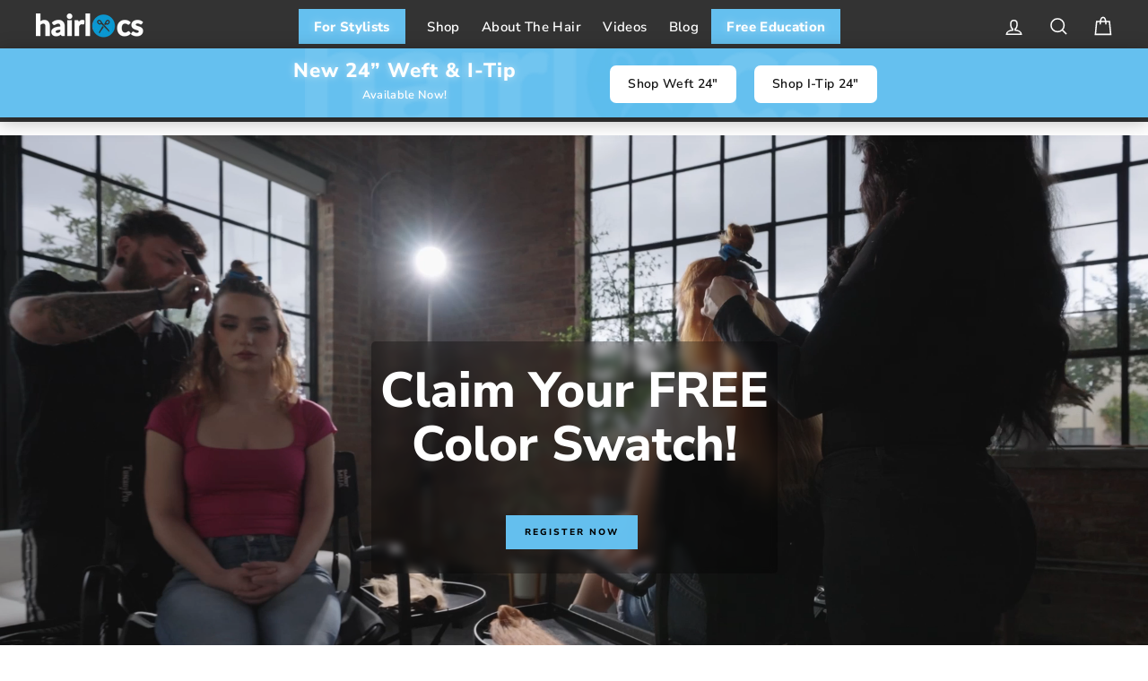

--- FILE ---
content_type: text/html; charset=utf-8
request_url: https://hairlocs.com/
body_size: 81438
content:
<!doctype html>
<html class="no-js" lang="en">
<head>
<!-- Start of Shoplift scripts -->
<!-- 2024-09-21T21:20:13.3023377Z -->
<style>.shoplift-hide { opacity: 0 !important; }</style>
<script type="text/javascript">(function(rootPath, template, themeRole, themeId, isThemePreview){ /* Generated on 2024-09-21T21:20:12.6982991Z */var S=Object.defineProperty;var x=(g,l,c)=>l in g?S(g,l,{enumerable:!0,configurable:!0,writable:!0,value:c}):g[l]=c;var h=(g,l,c)=>x(g,typeof l!="symbol"?l+"":l,c);(function(){"use strict";var g=" daum[ /]| deusu/| yadirectfetcher|(?:^|[^g])news(?!sapphire)|(?<! (?:channel/|google/))google(?!(app|/google| pixel))|(?<! cu)bots?(?:\\b|_)|(?<!(?: ya| yandex|^job|inapp;) ?)search|(?<!(?:lib))http|(?<![hg]m)score|@[a-z][\\w-]+\\.|\\(\\)|\\.com|\\b\\d{13}\\b|^<|^[\\w \\.\\-\\(?:\\):]+(?:/v?\\d+(?:\\.\\d+)?(?:\\.\\d{1,10})*?)?(?:,|$)|^[^ ]{50,}$|^\\d+\\b|^\\w+/[\\w\\(\\)]*$|^active|^ad muncher|^amaya|^avsdevicesdk/|^biglotron|^bot|^bw/|^clamav[ /]|^client/|^cobweb/|^custom|^ddg[_-]android|^discourse|^dispatch/\\d|^downcast/|^duckduckgo|^facebook|^getright/|^gozilla/|^hobbit|^hotzonu|^hwcdn/|^jeode/|^jetty/|^jigsaw|^microsoft bits|^movabletype|^mozilla/\\d\\.\\d \\(compatible;?\\)$|^mozilla/\\d\\.\\d \\w*$|^navermailapp|^netsurf|^offline|^owler|^postman|^python|^rank|^read|^reed|^rest|^rss|^snapchat|^space bison|^svn|^swcd |^taringa|^thumbor/|^track|^valid|^w3c|^webbandit/|^webcopier|^wget|^whatsapp|^wordpress|^xenu link sleuth|^yahoo|^yandex|^zdm/\\d|^zoom marketplace/|^{{.*}}$|admin|analyzer|archive|ask jeeves/teoma|bit\\.ly/|bluecoat drtr|browsex|burpcollaborator|capture|catch|check|chrome-lighthouse|chromeframe|classifier|clean|cloud|crawl|cypress/|dareboost|datanyze|dejaclick|detect|dmbrowser|download|evc-batch/|feed|firephp|gomezagent|headless|httrack|hubspot marketing grader|hydra|ibisbrowser|images|insight|inspect|iplabel|ips-agent|java(?!;)|library|mail\\.ru/|manager|measure|neustar wpm|node|nutch|offbyone|optimize|pageburst|pagespeed|parser|perl|phantomjs|pingdom|powermarks|preview|proxy|ptst[ /]\\d|reputation|resolver|retriever|rexx;|rigor|rss\\b|scan|scrape|server|sogou|sparkler/|speedcurve|spider|splash|statuscake|synapse|synthetic|tools|torrent|trace|transcoder|url|virtuoso|wappalyzer|watch|webglance|webkit2png|whatcms/|zgrab",l=/bot|spider|crawl|http|lighthouse/i,c;function V(){if(c instanceof RegExp)return c;try{c=new RegExp(g,"i")}catch{c=l}return c}function C(w){return!!w&&V().test(w)}class b extends Error{constructor(){super();h(this,"isBot");this.isBot=!0}}class I{constructor(e,t,s,i,o,r){h(this,"shop");h(this,"storageSessionKey");h(this,"host");h(this,"cssHideClass");h(this,"testConfigs");h(this,"sendPageView",!1);h(this,"shopliftDebug",!1);h(this,"fetch");this.shop=e,this.storageSessionKey=`SHOPLIFT_SESSION_${this.shop}`,this.host=t,this.cssHideClass=s,this.testConfigs=i,this.sendPageView=!!o,this.shopliftDebug=r===!0,this.fetch=window.fetch.bind(window)}testsForUrl(e){const t=new URL(window.location.href),s=this.typeFromTemplate();return e.filter(i=>i.hypotheses.some(o=>o.isControl&&o.type===s&&o.affix===template.suffix||o.type==="theme")&&(!t.searchParams.has("view")||i.hypotheses.filter(o=>!o.isControl).map(o=>o.affix).includes(t.searchParams.get("view")??"")))}typeFromTemplate(){switch(template.type){case"collection-list":return"collectionList";case"page":return"landing";case"article":case"blog":case"cart":case"collection":case"index":case"product":case"search":return template.type;default:return null}}flagProcessing(e){const t=this.getLocalVisitor();t&&(t.isProcessing=e,this.updateLocalVisitor(t))}async getRemoteVisitor(e){return await this.makeJsonRequest({method:"get",url:`${this.host}/api/v0/visitors/${e}`})}getUTMValue(e){const s=decodeURIComponent(window.location.search.substring(1)).split("&");for(let i=0;i<s.length;i++){const o=s[i].split("=");if(o[0]===e)return o[1]||null}return null}hidePage(){this.log("Hiding page"),this.cssHideClass&&!window.document.documentElement.classList.contains(this.cssHideClass)&&(window.document.documentElement.classList.add(this.cssHideClass),setTimeout(this.removeAsyncHide(this.cssHideClass),2e3))}showPage(){this.cssHideClass&&this.removeAsyncHide(this.cssHideClass)()}getDeviceType(){function e(){let s=!1;return function(i){(/(android|bb\d+|meego).+mobile|avantgo|bada\/|blackberry|blazer|compal|elaine|fennec|hiptop|iemobile|ip(hone|od)|iris|kindle|lge |maemo|midp|mmp|mobile.+firefox|netfront|opera m(ob|in)i|palm( os)?|phone|p(ixi|re)\/|plucker|pocket|psp|series(4|6)0|symbian|treo|up\.(browser|link)|vodafone|wap|windows ce|xda|xiino/i.test(i)||/1207|6310|6590|3gso|4thp|50[1-6]i|770s|802s|a wa|abac|ac(er|oo|s\-)|ai(ko|rn)|al(av|ca|co)|amoi|an(ex|ny|yw)|aptu|ar(ch|go)|as(te|us)|attw|au(di|\-m|r |s )|avan|be(ck|ll|nq)|bi(lb|rd)|bl(ac|az)|br(e|v)w|bumb|bw\-(n|u)|c55\/|capi|ccwa|cdm\-|cell|chtm|cldc|cmd\-|co(mp|nd)|craw|da(it|ll|ng)|dbte|dc\-s|devi|dica|dmob|do(c|p)o|ds(12|\-d)|el(49|ai)|em(l2|ul)|er(ic|k0)|esl8|ez([4-7]0|os|wa|ze)|fetc|fly(\-|_)|g1 u|g560|gene|gf\-5|g\-mo|go(\.w|od)|gr(ad|un)|haie|hcit|hd\-(m|p|t)|hei\-|hi(pt|ta)|hp( i|ip)|hs\-c|ht(c(\-| |_|a|g|p|s|t)|tp)|hu(aw|tc)|i\-(20|go|ma)|i230|iac( |\-|\/)|ibro|idea|ig01|ikom|im1k|inno|ipaq|iris|ja(t|v)a|jbro|jemu|jigs|kddi|keji|kgt( |\/)|klon|kpt |kwc\-|kyo(c|k)|le(no|xi)|lg( g|\/(k|l|u)|50|54|\-[a-w])|libw|lynx|m1\-w|m3ga|m50\/|ma(te|ui|xo)|mc(01|21|ca)|m\-cr|me(rc|ri)|mi(o8|oa|ts)|mmef|mo(01|02|bi|de|do|t(\-| |o|v)|zz)|mt(50|p1|v )|mwbp|mywa|n10[0-2]|n20[2-3]|n30(0|2)|n50(0|2|5)|n7(0(0|1)|10)|ne((c|m)\-|on|tf|wf|wg|wt)|nok(6|i)|nzph|o2im|op(ti|wv)|oran|owg1|p800|pan(a|d|t)|pdxg|pg(13|\-([1-8]|c))|phil|pire|pl(ay|uc)|pn\-2|po(ck|rt|se)|prox|psio|pt\-g|qa\-a|qc(07|12|21|32|60|\-[2-7]|i\-)|qtek|r380|r600|raks|rim9|ro(ve|zo)|s55\/|sa(ge|ma|mm|ms|ny|va)|sc(01|h\-|oo|p\-)|sdk\/|se(c(\-|0|1)|47|mc|nd|ri)|sgh\-|shar|sie(\-|m)|sk\-0|sl(45|id)|sm(al|ar|b3|it|t5)|so(ft|ny)|sp(01|h\-|v\-|v )|sy(01|mb)|t2(18|50)|t6(00|10|18)|ta(gt|lk)|tcl\-|tdg\-|tel(i|m)|tim\-|t\-mo|to(pl|sh)|ts(70|m\-|m3|m5)|tx\-9|up(\.b|g1|si)|utst|v400|v750|veri|vi(rg|te)|vk(40|5[0-3]|\-v)|vm40|voda|vulc|vx(52|53|60|61|70|80|81|83|85|98)|w3c(\-| )|webc|whit|wi(g |nc|nw)|wmlb|wonu|x700|yas\-|your|zeto|zte\-/i.test(i.substr(0,4)))&&(s=!0)}(navigator.userAgent||navigator.vendor),s}function t(){let s=!1;return function(i){(/android|ipad|playbook|silk/i.test(i)||/1207|6310|6590|3gso|4thp|50[1-6]i|770s|802s|a wa|abac|ac(er|oo|s\-)|ai(ko|rn)|al(av|ca|co)|amoi|an(ex|ny|yw)|aptu|ar(ch|go)|as(te|us)|attw|au(di|\-m|r |s )|avan|be(ck|ll|nq)|bi(lb|rd)|bl(ac|az)|br(e|v)w|bumb|bw\-(n|u)|c55\/|capi|ccwa|cdm\-|cell|chtm|cldc|cmd\-|co(mp|nd)|craw|da(it|ll|ng)|dbte|dc\-s|devi|dica|dmob|do(c|p)o|ds(12|\-d)|el(49|ai)|em(l2|ul)|er(ic|k0)|esl8|ez([4-7]0|os|wa|ze)|fetc|fly(\-|_)|g1 u|g560|gene|gf\-5|g\-mo|go(\.w|od)|gr(ad|un)|haie|hcit|hd\-(m|p|t)|hei\-|hi(pt|ta)|hp( i|ip)|hs\-c|ht(c(\-| |_|a|g|p|s|t)|tp)|hu(aw|tc)|i\-(20|go|ma)|i230|iac( |\-|\/)|ibro|idea|ig01|ikom|im1k|inno|ipaq|iris|ja(t|v)a|jbro|jemu|jigs|kddi|keji|kgt( |\/)|klon|kpt |kwc\-|kyo(c|k)|le(no|xi)|lg( g|\/(k|l|u)|50|54|\-[a-w])|libw|lynx|m1\-w|m3ga|m50\/|ma(te|ui|xo)|mc(01|21|ca)|m\-cr|me(rc|ri)|mi(o8|oa|ts)|mmef|mo(01|02|bi|de|do|t(\-| |o|v)|zz)|mt(50|p1|v )|mwbp|mywa|n10[0-2]|n20[2-3]|n30(0|2)|n50(0|2|5)|n7(0(0|1)|10)|ne((c|m)\-|on|tf|wf|wg|wt)|nok(6|i)|nzph|o2im|op(ti|wv)|oran|owg1|p800|pan(a|d|t)|pdxg|pg(13|\-([1-8]|c))|phil|pire|pl(ay|uc)|pn\-2|po(ck|rt|se)|prox|psio|pt\-g|qa\-a|qc(07|12|21|32|60|\-[2-7]|i\-)|qtek|r380|r600|raks|rim9|ro(ve|zo)|s55\/|sa(ge|ma|mm|ms|ny|va)|sc(01|h\-|oo|p\-)|sdk\/|se(c(\-|0|1)|47|mc|nd|ri)|sgh\-|shar|sie(\-|m)|sk\-0|sl(45|id)|sm(al|ar|b3|it|t5)|so(ft|ny)|sp(01|h\-|v\-|v )|sy(01|mb)|t2(18|50)|t6(00|10|18)|ta(gt|lk)|tcl\-|tdg\-|tel(i|m)|tim\-|t\-mo|to(pl|sh)|ts(70|m\-|m3|m5)|tx\-9|up(\.b|g1|si)|utst|v400|v750|veri|vi(rg|te)|vk(40|5[0-3]|\-v)|vm40|voda|vulc|vx(52|53|60|61|70|80|81|83|85|98)|w3c(\-| )|webc|whit|wi(g |nc|nw)|wmlb|wonu|x700|yas\-|your|zeto|zte\-/i.test(i.substr(0,4)))&&(s=!0)}(navigator.userAgent||navigator.vendor),s}return e()?"mobile":t()?"tablet":"desktop"}removeAsyncHide(e){return()=>{e&&window.document.documentElement.classList.remove(e)}}async sendCartEvent(e){let t=await this.makeJsonRequest({method:"get",url:`${window.location.origin}/cart.js`});t.note===null&&(t=await this.makeJsonRequest({method:"post",url:`${window.location.origin}/cart/update.js`,data:JSON.stringify({note:""})}));const s={session_id:e,...t};await this.makeRequest({method:"post",url:`${this.host}/api/events/cart`,data:JSON.stringify(s)})}async makeTextRequest(e){return(await this.makeRequest(e)).text()}async makeJsonRequest(e){return(await this.makeRequest(e)).json()}async makeRequest(e){const{url:t,method:s,headers:i,data:o}=e,r=new Headers;if(i)for(const n in i)r.append(n,i[n]);(!i||!i.Accept)&&r.append("Accept","application/json"),(!i||!i["Content-Type"])&&r.append("Content-Type","application/json"),(this.host.includes("ngrok.io")||this.host.includes("ngrok-free.app"))&&r.append("ngrok-skip-browser-warning","1234");const a=await this.fetch(t,{method:s,headers:r,body:o});if(!a.ok){if(a.status==422){const n=await a.json();if(typeof n<"u"&&n.isBot)throw new b}throw new Error(`Error sending shoplift request ${a.status}`)}return a}getLocalVisitor(){const e=this.getLocalStorageVisitor(),t=this.getCookieVisitor();return t!==null&&e!==null&&t.storedAt===e.storedAt?t:t!==null&&(e===null||e.storedAt<t.storedAt)?(this.updateLocalStorageVisitor(t),t):e!==null&&(t===null||t.storedAt<e.storedAt)?(this.setCookieVisitor(e),e):null}getLocalStorageVisitor(){const e=window.localStorage.getItem(this.storageSessionKey);if(e)try{return JSON.parse(e)}catch{}return null}updateLocalVisitor(e){e.storedAt=new Date,this.updateLocalStorageVisitor(e),this.setCookieVisitor(e)}updateLocalStorageVisitor(e){const t=window.localStorage.getItem(this.storageSessionKey),s=t===null?null:JSON.parse(t);for(const i of(s==null?void 0:s.visitorTests)??[])e.visitorTests.find(r=>r.hypothesisId==i.hypothesisId)===void 0&&i.needsPersistence&&!e.visitorTests.some(r=>r.testId==i.testId)&&e.visitorTests.push(i);window.localStorage.setItem(this.storageSessionKey,JSON.stringify(e))}getChannel(e){var s;return((s=[{"name":"cross-network","test":(v) => new RegExp(".*cross-network.*", "i").test(v.utmCampaign)},{"name":"direct","test":(v) => v.utmSource === "" && v.utmMedium === ""},{"name":"paid-shopping","test":(v) => (new RegExp("^(?:Google|IGShopping|aax-us-east\.amazon-adsystem\.com|aax\.amazon-adsystem\.com|alibaba|alibaba\.com|amazon|amazon\.co\.uk|amazon\.com|apps\.shopify\.com|checkout\.shopify\.com|checkout\.stripe\.com|cr\.shopping\.naver\.com|cr2\.shopping\.naver\.com|ebay|ebay\.co\.uk|ebay\.com|ebay\.com\.au|ebay\.de|etsy|etsy\.com|m\.alibaba\.com|m\.shopping\.naver\.com|mercadolibre|mercadolibre\.com|mercadolibre\.com\.ar|mercadolibre\.com\.mx|message\.alibaba\.com|msearch\.shopping\.naver\.com|nl\.shopping\.net|no\.shopping\.net|offer\.alibaba\.com|one\.walmart\.com|order\.shopping\.yahoo\.co\.jp|partners\.shopify\.com|s3\.amazonaws\.com|se\.shopping\.net|shop\.app|shopify|shopify\.com|shopping\.naver\.com|shopping\.yahoo\.co\.jp|shopping\.yahoo\.com|shopzilla|shopzilla\.com|simplycodes\.com|store\.shopping\.yahoo\.co\.jp|stripe|stripe\.com|uk\.shopping\.net|walmart|walmart\.com)$", "i").test(v.utmSource) || new RegExp("^(.*(([^a-df-z]|^)shop|shopping).*)$", "i").test(v.utmCampaign)) && new RegExp("^(.*cp.*|ppc|retargeting|paid.*)$", "i").test(v.utmMedium)},{"name":"paid-search","test":(v) => new RegExp("^(?:360\.cn|alice|aol|ar\.search\.yahoo\.com|ask|at\.search\.yahoo\.com|au\.search\.yahoo\.com|auone|avg|babylon|baidu|biglobe|biglobe\.co\.jp|biglobe\.ne\.jp|bing|br\.search\.yahoo\.com|ca\.search\.yahoo\.com|centrum\.cz|ch\.search\.yahoo\.com|cl\.search\.yahoo\.com|cn\.bing\.com|cnn|co\.search\.yahoo\.com|comcast|conduit|daum|daum\.net|de\.search\.yahoo\.com|dk\.search\.yahoo\.com|dogpile|dogpile\.com|duckduckgo|ecosia\.org|email\.seznam\.cz|eniro|es\.search\.yahoo\.com|espanol\.search\.yahoo\.com|exalead\.com|excite\.com|fi\.search\.yahoo\.com|firmy\.cz|fr\.search\.yahoo\.com|globo|go\.mail\.ru|google|google-play|hk\.search\.yahoo\.com|id\.search\.yahoo\.com|in\.search\.yahoo\.com|incredimail|it\.search\.yahoo\.com|kvasir|lens\.google\.com|lite\.qwant\.com|lycos|m\.baidu\.com|m\.naver\.com|m\.search\.naver\.com|m\.sogou\.com|mail\.rambler\.ru|mail\.yandex\.ru|malaysia\.search\.yahoo\.com|msn|msn\.com|mx\.search\.yahoo\.com|najdi|naver|naver\.com|news\.google\.com|nl\.search\.yahoo\.com|no\.search\.yahoo\.com|ntp\.msn\.com|nz\.search\.yahoo\.com|onet|onet\.pl|pe\.search\.yahoo\.com|ph\.search\.yahoo\.com|pl\.search\.yahoo\.com|play\.google\.com|qwant|qwant\.com|rakuten|rakuten\.co\.jp|rambler|rambler\.ru|se\.search\.yahoo\.com|search-results|search\.aol\.co\.uk|search\.aol\.com|search\.google\.com|search\.smt\.docomo\.ne\.jp|search\.ukr\.net|secureurl\.ukr\.net|seznam|seznam\.cz|sg\.search\.yahoo\.com|so\.com|sogou|sogou\.com|sp-web\.search\.auone\.jp|startsiden|startsiden\.no|suche\.aol\.de|terra|th\.search\.yahoo\.com|tr\.search\.yahoo\.com|tut\.by|tw\.search\.yahoo\.com|uk\.search\.yahoo\.com|ukr|us\.search\.yahoo\.com|virgilio|vn\.search\.yahoo\.com|wap\.sogou\.com|webmaster\.yandex\.ru|websearch\.rakuten\.co\.jp|yahoo|yahoo\.co\.jp|yahoo\.com|yandex|yandex\.by|yandex\.com|yandex\.com\.tr|yandex\.fr|yandex\.kz|yandex\.ru|yandex\.ua|yandex\.uz|zen\.yandex\.ru)$", "i").test(v.utmSource) && new RegExp("^(.*cp.*|ppc|retargeting|paid.*)$", "i").test(v.utmMedium)},{"name":"paid-social","test":(v) => new RegExp("^(?:43things|43things\.com|51\.com|5ch\.net|Hatena|ImageShack|academia\.edu|activerain|activerain\.com|activeworlds|activeworlds\.com|addthis|addthis\.com|airg\.ca|allnurses\.com|allrecipes\.com|alumniclass|alumniclass\.com|ameba\.jp|ameblo\.jp|americantowns|americantowns\.com|amp\.reddit\.com|ancestry\.com|anobii|anobii\.com|answerbag|answerbag\.com|answers\.yahoo\.com|aolanswers|aolanswers\.com|apps\.facebook\.com|ar\.pinterest\.com|artstation\.com|askubuntu|askubuntu\.com|asmallworld\.com|athlinks|athlinks\.com|away\.vk\.com|awe\.sm|b\.hatena\.ne\.jp|baby-gaga|baby-gaga\.com|babyblog\.ru|badoo|badoo\.com|bebo|bebo\.com|beforeitsnews|beforeitsnews\.com|bharatstudent|bharatstudent\.com|biip\.no|biswap\.org|bit\.ly|blackcareernetwork\.com|blackplanet|blackplanet\.com|blip\.fm|blog\.com|blog\.feedspot\.com|blog\.goo\.ne\.jp|blog\.naver\.com|blog\.yahoo\.co\.jp|blogg\.no|bloggang\.com|blogger|blogger\.com|blogher|blogher\.com|bloglines|bloglines\.com|blogs\.com|blogsome|blogsome\.com|blogspot|blogspot\.com|blogster|blogster\.com|blurtit|blurtit\.com|bookmarks\.yahoo\.co\.jp|bookmarks\.yahoo\.com|br\.pinterest\.com|brightkite|brightkite\.com|brizzly|brizzly\.com|business\.facebook\.com|buzzfeed|buzzfeed\.com|buzznet|buzznet\.com|cafe\.naver\.com|cafemom|cafemom\.com|camospace|camospace\.com|canalblog\.com|care\.com|care2|care2\.com|caringbridge\.org|catster|catster\.com|cbnt\.io|cellufun|cellufun\.com|centerblog\.net|chat\.zalo\.me|chegg\.com|chicagonow|chicagonow\.com|chiebukuro\.yahoo\.co\.jp|classmates|classmates\.com|classquest|classquest\.com|co\.pinterest\.com|cocolog-nifty|cocolog-nifty\.com|copainsdavant\.linternaute\.com|couchsurfing\.org|cozycot|cozycot\.com|cross\.tv|crunchyroll|crunchyroll\.com|cyworld|cyworld\.com|cz\.pinterest\.com|d\.hatena\.ne\.jp|dailystrength\.org|deluxe\.com|deviantart|deviantart\.com|dianping|dianping\.com|digg|digg\.com|diigo|diigo\.com|discover\.hubpages\.com|disqus|disqus\.com|dogster|dogster\.com|dol2day|dol2day\.com|doostang|doostang\.com|dopplr|dopplr\.com|douban|douban\.com|draft\.blogger\.com|draugiem\.lv|drugs-forum|drugs-forum\.com|dzone|dzone\.com|edublogs\.org|elftown|elftown\.com|epicurious\.com|everforo\.com|exblog\.jp|extole|extole\.com|facebook|facebook\.com|faceparty|faceparty\.com|fandom\.com|fanpop|fanpop\.com|fark|fark\.com|fb|fb\.me|fc2|fc2\.com|feedspot|feministing|feministing\.com|filmaffinity|filmaffinity\.com|flickr|flickr\.com|flipboard|flipboard\.com|folkdirect|folkdirect\.com|foodservice|foodservice\.com|forums\.androidcentral\.com|forums\.crackberry\.com|forums\.imore\.com|forums\.nexopia\.com|forums\.webosnation\.com|forums\.wpcentral\.com|fotki|fotki\.com|fotolog|fotolog\.com|foursquare|foursquare\.com|free\.facebook\.com|friendfeed|friendfeed\.com|fruehstueckstreff\.org|fubar|fubar\.com|gaiaonline|gaiaonline\.com|gamerdna|gamerdna\.com|gather\.com|geni\.com|getpocket\.com|glassboard|glassboard\.com|glassdoor|glassdoor\.com|godtube|godtube\.com|goldenline\.pl|goldstar|goldstar\.com|goo\.gl|gooblog|goodreads|goodreads\.com|google\+|googlegroups\.com|googleplus|govloop|govloop\.com|gowalla|gowalla\.com|gree\.jp|groups\.google\.com|gulli\.com|gutefrage\.net|habbo|habbo\.com|hi5|hi5\.com|hootsuite|hootsuite\.com|houzz|houzz\.com|hoverspot|hoverspot\.com|hr\.com|hu\.pinterest\.com|hubculture|hubculture\.com|hubpages\.com|hyves\.net|hyves\.nl|ibibo|ibibo\.com|id\.pinterest\.com|identi\.ca|ig|imageshack\.com|imageshack\.us|imvu|imvu\.com|in\.pinterest\.com|insanejournal|insanejournal\.com|instagram|instagram\.com|instapaper|instapaper\.com|internations\.org|interpals\.net|intherooms|intherooms\.com|irc-galleria\.net|is\.gd|italki|italki\.com|jammerdirect|jammerdirect\.com|jappy\.com|jappy\.de|kaboodle\.com|kakao|kakao\.com|kakaocorp\.com|kaneva|kaneva\.com|kin\.naver\.com|l\.facebook\.com|l\.instagram\.com|l\.messenger\.com|last\.fm|librarything|librarything\.com|lifestream\.aol\.com|line|line\.me|linkedin|linkedin\.com|listal|listal\.com|listography|listography\.com|livedoor\.com|livedoorblog|livejournal|livejournal\.com|lm\.facebook\.com|lnkd\.in|m\.blog\.naver\.com|m\.cafe\.naver\.com|m\.facebook\.com|m\.kin\.naver\.com|m\.vk\.com|m\.yelp\.com|mbga\.jp|medium\.com|meetin\.org|meetup|meetup\.com|meinvz\.net|meneame\.net|menuism\.com|messages\.google\.com|messages\.yahoo\.co\.jp|messenger|messenger\.com|mix\.com|mixi\.jp|mobile\.facebook\.com|mocospace|mocospace\.com|mouthshut|mouthshut\.com|movabletype|movabletype\.com|mubi|mubi\.com|my\.opera\.com|myanimelist\.net|myheritage|myheritage\.com|mylife|mylife\.com|mymodernmet|mymodernmet\.com|myspace|myspace\.com|netvibes|netvibes\.com|news\.ycombinator\.com|newsshowcase|nexopia|ngopost\.org|niconico|nicovideo\.jp|nightlifelink|nightlifelink\.com|ning|ning\.com|nl\.pinterest\.com|odnoklassniki\.ru|odnoklassniki\.ua|okwave\.jp|old\.reddit\.com|oneworldgroup\.org|onstartups|onstartups\.com|opendiary|opendiary\.com|oshiete\.goo\.ne\.jp|out\.reddit\.com|over-blog\.com|overblog\.com|paper\.li|partyflock\.nl|photobucket|photobucket\.com|pinboard|pinboard\.in|pingsta|pingsta\.com|pinterest|pinterest\.at|pinterest\.ca|pinterest\.ch|pinterest\.cl|pinterest\.co\.kr|pinterest\.co\.uk|pinterest\.com|pinterest\.com\.au|pinterest\.com\.mx|pinterest\.de|pinterest\.es|pinterest\.fr|pinterest\.it|pinterest\.jp|pinterest\.nz|pinterest\.ph|pinterest\.pt|pinterest\.ru|pinterest\.se|pixiv\.net|pl\.pinterest\.com|playahead\.se|plurk|plurk\.com|plus\.google\.com|plus\.url\.google\.com|pocket\.co|posterous|posterous\.com|pro\.homeadvisor\.com|pulse\.yahoo\.com|qapacity|qapacity\.com|quechup|quechup\.com|quora|quora\.com|qzone\.qq\.com|ravelry|ravelry\.com|reddit|reddit\.com|redux|redux\.com|renren|renren\.com|researchgate\.net|reunion|reunion\.com|reverbnation|reverbnation\.com|rtl\.de|ryze|ryze\.com|salespider|salespider\.com|scoop\.it|screenrant|screenrant\.com|scribd|scribd\.com|scvngr|scvngr\.com|secondlife|secondlife\.com|serverfault|serverfault\.com|shareit|sharethis|sharethis\.com|shvoong\.com|sites\.google\.com|skype|skyrock|skyrock\.com|slashdot\.org|slideshare\.net|smartnews\.com|snapchat|snapchat\.com|social|sociallife\.com\.br|socialvibe|socialvibe\.com|spaces\.live\.com|spoke|spoke\.com|spruz|spruz\.com|ssense\.com|stackapps|stackapps\.com|stackexchange|stackexchange\.com|stackoverflow|stackoverflow\.com|stardoll\.com|stickam|stickam\.com|studivz\.net|suomi24\.fi|superuser|superuser\.com|sweeva|sweeva\.com|t\.co|t\.me|tagged|tagged\.com|taggedmail|taggedmail\.com|talkbiznow|talkbiznow\.com|taringa\.net|techmeme|techmeme\.com|tencent|tencent\.com|tiktok|tiktok\.com|tinyurl|tinyurl\.com|toolbox|toolbox\.com|touch\.facebook\.com|tr\.pinterest\.com|travellerspoint|travellerspoint\.com|tripadvisor|tripadvisor\.com|trombi|trombi\.com|trustpilot|tudou|tudou\.com|tuenti|tuenti\.com|tumblr|tumblr\.com|tweetdeck|tweetdeck\.com|twitter|twitter\.com|twoo\.com|typepad|typepad\.com|unblog\.fr|urbanspoon\.com|ushareit\.com|ushi\.cn|vampirefreaks|vampirefreaks\.com|vampirerave|vampirerave\.com|vg\.no|video\.ibm\.com|vk\.com|vkontakte\.ru|wakoopa|wakoopa\.com|wattpad|wattpad\.com|web\.facebook\.com|web\.skype\.com|webshots|webshots\.com|wechat|wechat\.com|weebly|weebly\.com|weibo|weibo\.com|wer-weiss-was\.de|weread|weread\.com|whatsapp|whatsapp\.com|wiki\.answers\.com|wikihow\.com|wikitravel\.org|woot\.com|wordpress|wordpress\.com|wordpress\.org|xanga|xanga\.com|xing|xing\.com|yahoo-mbga\.jp|yammer|yammer\.com|yelp|yelp\.co\.uk|yelp\.com|youroom\.in|za\.pinterest\.com|zalo|zoo\.gr|zooppa|zooppa\.com)$", "i").test(v.utmSource) && new RegExp("^(.*cp.*|ppc|retargeting|paid.*)$", "i").test(v.utmMedium)},{"name":"paid-video","test":(v) => new RegExp("^(?:blog\.twitch\.tv|crackle|crackle\.com|curiositystream|curiositystream\.com|d\.tube|dailymotion|dailymotion\.com|dashboard\.twitch\.tv|disneyplus|disneyplus\.com|fast\.wistia\.net|help\.hulu\.com|help\.netflix\.com|hulu|hulu\.com|id\.twitch\.tv|iq\.com|iqiyi|iqiyi\.com|jobs\.netflix\.com|justin\.tv|m\.twitch\.tv|m\.youtube\.com|music\.youtube\.com|netflix|netflix\.com|player\.twitch\.tv|player\.vimeo\.com|ted|ted\.com|twitch|twitch\.tv|utreon|utreon\.com|veoh|veoh\.com|viadeo\.journaldunet\.com|vimeo|vimeo\.com|wistia|wistia\.com|youku|youku\.com|youtube|youtube\.com)$", "i").test(v.utmSource) && new RegExp("^(.*cp.*|ppc|retargeting|paid.*)$", "i").test(v.utmMedium)},{"name":"display","test":(v) => new RegExp("^(?:display|banner|expandable|interstitial|cpm)$", "i").test(v.utmMedium)},{"name":"paid-other","test":(v) => new RegExp("^(.*cp.*|ppc|retargeting|paid.*)$", "i").test(v.utmMedium)},{"name":"organic-shopping","test":(v) => new RegExp("^(?:360\.cn|alice|aol|ar\.search\.yahoo\.com|ask|at\.search\.yahoo\.com|au\.search\.yahoo\.com|auone|avg|babylon|baidu|biglobe|biglobe\.co\.jp|biglobe\.ne\.jp|bing|br\.search\.yahoo\.com|ca\.search\.yahoo\.com|centrum\.cz|ch\.search\.yahoo\.com|cl\.search\.yahoo\.com|cn\.bing\.com|cnn|co\.search\.yahoo\.com|comcast|conduit|daum|daum\.net|de\.search\.yahoo\.com|dk\.search\.yahoo\.com|dogpile|dogpile\.com|duckduckgo|ecosia\.org|email\.seznam\.cz|eniro|es\.search\.yahoo\.com|espanol\.search\.yahoo\.com|exalead\.com|excite\.com|fi\.search\.yahoo\.com|firmy\.cz|fr\.search\.yahoo\.com|globo|go\.mail\.ru|google|google-play|hk\.search\.yahoo\.com|id\.search\.yahoo\.com|in\.search\.yahoo\.com|incredimail|it\.search\.yahoo\.com|kvasir|lens\.google\.com|lite\.qwant\.com|lycos|m\.baidu\.com|m\.naver\.com|m\.search\.naver\.com|m\.sogou\.com|mail\.rambler\.ru|mail\.yandex\.ru|malaysia\.search\.yahoo\.com|msn|msn\.com|mx\.search\.yahoo\.com|najdi|naver|naver\.com|news\.google\.com|nl\.search\.yahoo\.com|no\.search\.yahoo\.com|ntp\.msn\.com|nz\.search\.yahoo\.com|onet|onet\.pl|pe\.search\.yahoo\.com|ph\.search\.yahoo\.com|pl\.search\.yahoo\.com|play\.google\.com|qwant|qwant\.com|rakuten|rakuten\.co\.jp|rambler|rambler\.ru|se\.search\.yahoo\.com|search-results|search\.aol\.co\.uk|search\.aol\.com|search\.google\.com|search\.smt\.docomo\.ne\.jp|search\.ukr\.net|secureurl\.ukr\.net|seznam|seznam\.cz|sg\.search\.yahoo\.com|so\.com|sogou|sogou\.com|sp-web\.search\.auone\.jp|startsiden|startsiden\.no|suche\.aol\.de|terra|th\.search\.yahoo\.com|tr\.search\.yahoo\.com|tut\.by|tw\.search\.yahoo\.com|uk\.search\.yahoo\.com|ukr|us\.search\.yahoo\.com|virgilio|vn\.search\.yahoo\.com|wap\.sogou\.com|webmaster\.yandex\.ru|websearch\.rakuten\.co\.jp|yahoo|yahoo\.co\.jp|yahoo\.com|yandex|yandex\.by|yandex\.com|yandex\.com\.tr|yandex\.fr|yandex\.kz|yandex\.ru|yandex\.ua|yandex\.uz|zen\.yandex\.ru)$", "i").test(v.utmSource) || new RegExp("^(.*(([^a-df-z]|^)shop|shopping).*)$", "i").test(v.utmCampaign)},{"name":"organic-social","test":(v) => new RegExp("^(?:43things|43things\.com|51\.com|5ch\.net|Hatena|ImageShack|academia\.edu|activerain|activerain\.com|activeworlds|activeworlds\.com|addthis|addthis\.com|airg\.ca|allnurses\.com|allrecipes\.com|alumniclass|alumniclass\.com|ameba\.jp|ameblo\.jp|americantowns|americantowns\.com|amp\.reddit\.com|ancestry\.com|anobii|anobii\.com|answerbag|answerbag\.com|answers\.yahoo\.com|aolanswers|aolanswers\.com|apps\.facebook\.com|ar\.pinterest\.com|artstation\.com|askubuntu|askubuntu\.com|asmallworld\.com|athlinks|athlinks\.com|away\.vk\.com|awe\.sm|b\.hatena\.ne\.jp|baby-gaga|baby-gaga\.com|babyblog\.ru|badoo|badoo\.com|bebo|bebo\.com|beforeitsnews|beforeitsnews\.com|bharatstudent|bharatstudent\.com|biip\.no|biswap\.org|bit\.ly|blackcareernetwork\.com|blackplanet|blackplanet\.com|blip\.fm|blog\.com|blog\.feedspot\.com|blog\.goo\.ne\.jp|blog\.naver\.com|blog\.yahoo\.co\.jp|blogg\.no|bloggang\.com|blogger|blogger\.com|blogher|blogher\.com|bloglines|bloglines\.com|blogs\.com|blogsome|blogsome\.com|blogspot|blogspot\.com|blogster|blogster\.com|blurtit|blurtit\.com|bookmarks\.yahoo\.co\.jp|bookmarks\.yahoo\.com|br\.pinterest\.com|brightkite|brightkite\.com|brizzly|brizzly\.com|business\.facebook\.com|buzzfeed|buzzfeed\.com|buzznet|buzznet\.com|cafe\.naver\.com|cafemom|cafemom\.com|camospace|camospace\.com|canalblog\.com|care\.com|care2|care2\.com|caringbridge\.org|catster|catster\.com|cbnt\.io|cellufun|cellufun\.com|centerblog\.net|chat\.zalo\.me|chegg\.com|chicagonow|chicagonow\.com|chiebukuro\.yahoo\.co\.jp|classmates|classmates\.com|classquest|classquest\.com|co\.pinterest\.com|cocolog-nifty|cocolog-nifty\.com|copainsdavant\.linternaute\.com|couchsurfing\.org|cozycot|cozycot\.com|cross\.tv|crunchyroll|crunchyroll\.com|cyworld|cyworld\.com|cz\.pinterest\.com|d\.hatena\.ne\.jp|dailystrength\.org|deluxe\.com|deviantart|deviantart\.com|dianping|dianping\.com|digg|digg\.com|diigo|diigo\.com|discover\.hubpages\.com|disqus|disqus\.com|dogster|dogster\.com|dol2day|dol2day\.com|doostang|doostang\.com|dopplr|dopplr\.com|douban|douban\.com|draft\.blogger\.com|draugiem\.lv|drugs-forum|drugs-forum\.com|dzone|dzone\.com|edublogs\.org|elftown|elftown\.com|epicurious\.com|everforo\.com|exblog\.jp|extole|extole\.com|facebook|facebook\.com|faceparty|faceparty\.com|fandom\.com|fanpop|fanpop\.com|fark|fark\.com|fb|fb\.me|fc2|fc2\.com|feedspot|feministing|feministing\.com|filmaffinity|filmaffinity\.com|flickr|flickr\.com|flipboard|flipboard\.com|folkdirect|folkdirect\.com|foodservice|foodservice\.com|forums\.androidcentral\.com|forums\.crackberry\.com|forums\.imore\.com|forums\.nexopia\.com|forums\.webosnation\.com|forums\.wpcentral\.com|fotki|fotki\.com|fotolog|fotolog\.com|foursquare|foursquare\.com|free\.facebook\.com|friendfeed|friendfeed\.com|fruehstueckstreff\.org|fubar|fubar\.com|gaiaonline|gaiaonline\.com|gamerdna|gamerdna\.com|gather\.com|geni\.com|getpocket\.com|glassboard|glassboard\.com|glassdoor|glassdoor\.com|godtube|godtube\.com|goldenline\.pl|goldstar|goldstar\.com|goo\.gl|gooblog|goodreads|goodreads\.com|google\+|googlegroups\.com|googleplus|govloop|govloop\.com|gowalla|gowalla\.com|gree\.jp|groups\.google\.com|gulli\.com|gutefrage\.net|habbo|habbo\.com|hi5|hi5\.com|hootsuite|hootsuite\.com|houzz|houzz\.com|hoverspot|hoverspot\.com|hr\.com|hu\.pinterest\.com|hubculture|hubculture\.com|hubpages\.com|hyves\.net|hyves\.nl|ibibo|ibibo\.com|id\.pinterest\.com|identi\.ca|ig|imageshack\.com|imageshack\.us|imvu|imvu\.com|in\.pinterest\.com|insanejournal|insanejournal\.com|instagram|instagram\.com|instapaper|instapaper\.com|internations\.org|interpals\.net|intherooms|intherooms\.com|irc-galleria\.net|is\.gd|italki|italki\.com|jammerdirect|jammerdirect\.com|jappy\.com|jappy\.de|kaboodle\.com|kakao|kakao\.com|kakaocorp\.com|kaneva|kaneva\.com|kin\.naver\.com|l\.facebook\.com|l\.instagram\.com|l\.messenger\.com|last\.fm|librarything|librarything\.com|lifestream\.aol\.com|line|line\.me|linkedin|linkedin\.com|listal|listal\.com|listography|listography\.com|livedoor\.com|livedoorblog|livejournal|livejournal\.com|lm\.facebook\.com|lnkd\.in|m\.blog\.naver\.com|m\.cafe\.naver\.com|m\.facebook\.com|m\.kin\.naver\.com|m\.vk\.com|m\.yelp\.com|mbga\.jp|medium\.com|meetin\.org|meetup|meetup\.com|meinvz\.net|meneame\.net|menuism\.com|messages\.google\.com|messages\.yahoo\.co\.jp|messenger|messenger\.com|mix\.com|mixi\.jp|mobile\.facebook\.com|mocospace|mocospace\.com|mouthshut|mouthshut\.com|movabletype|movabletype\.com|mubi|mubi\.com|my\.opera\.com|myanimelist\.net|myheritage|myheritage\.com|mylife|mylife\.com|mymodernmet|mymodernmet\.com|myspace|myspace\.com|netvibes|netvibes\.com|news\.ycombinator\.com|newsshowcase|nexopia|ngopost\.org|niconico|nicovideo\.jp|nightlifelink|nightlifelink\.com|ning|ning\.com|nl\.pinterest\.com|odnoklassniki\.ru|odnoklassniki\.ua|okwave\.jp|old\.reddit\.com|oneworldgroup\.org|onstartups|onstartups\.com|opendiary|opendiary\.com|oshiete\.goo\.ne\.jp|out\.reddit\.com|over-blog\.com|overblog\.com|paper\.li|partyflock\.nl|photobucket|photobucket\.com|pinboard|pinboard\.in|pingsta|pingsta\.com|pinterest|pinterest\.at|pinterest\.ca|pinterest\.ch|pinterest\.cl|pinterest\.co\.kr|pinterest\.co\.uk|pinterest\.com|pinterest\.com\.au|pinterest\.com\.mx|pinterest\.de|pinterest\.es|pinterest\.fr|pinterest\.it|pinterest\.jp|pinterest\.nz|pinterest\.ph|pinterest\.pt|pinterest\.ru|pinterest\.se|pixiv\.net|pl\.pinterest\.com|playahead\.se|plurk|plurk\.com|plus\.google\.com|plus\.url\.google\.com|pocket\.co|posterous|posterous\.com|pro\.homeadvisor\.com|pulse\.yahoo\.com|qapacity|qapacity\.com|quechup|quechup\.com|quora|quora\.com|qzone\.qq\.com|ravelry|ravelry\.com|reddit|reddit\.com|redux|redux\.com|renren|renren\.com|researchgate\.net|reunion|reunion\.com|reverbnation|reverbnation\.com|rtl\.de|ryze|ryze\.com|salespider|salespider\.com|scoop\.it|screenrant|screenrant\.com|scribd|scribd\.com|scvngr|scvngr\.com|secondlife|secondlife\.com|serverfault|serverfault\.com|shareit|sharethis|sharethis\.com|shvoong\.com|sites\.google\.com|skype|skyrock|skyrock\.com|slashdot\.org|slideshare\.net|smartnews\.com|snapchat|snapchat\.com|social|sociallife\.com\.br|socialvibe|socialvibe\.com|spaces\.live\.com|spoke|spoke\.com|spruz|spruz\.com|ssense\.com|stackapps|stackapps\.com|stackexchange|stackexchange\.com|stackoverflow|stackoverflow\.com|stardoll\.com|stickam|stickam\.com|studivz\.net|suomi24\.fi|superuser|superuser\.com|sweeva|sweeva\.com|t\.co|t\.me|tagged|tagged\.com|taggedmail|taggedmail\.com|talkbiznow|talkbiznow\.com|taringa\.net|techmeme|techmeme\.com|tencent|tencent\.com|tiktok|tiktok\.com|tinyurl|tinyurl\.com|toolbox|toolbox\.com|touch\.facebook\.com|tr\.pinterest\.com|travellerspoint|travellerspoint\.com|tripadvisor|tripadvisor\.com|trombi|trombi\.com|trustpilot|tudou|tudou\.com|tuenti|tuenti\.com|tumblr|tumblr\.com|tweetdeck|tweetdeck\.com|twitter|twitter\.com|twoo\.com|typepad|typepad\.com|unblog\.fr|urbanspoon\.com|ushareit\.com|ushi\.cn|vampirefreaks|vampirefreaks\.com|vampirerave|vampirerave\.com|vg\.no|video\.ibm\.com|vk\.com|vkontakte\.ru|wakoopa|wakoopa\.com|wattpad|wattpad\.com|web\.facebook\.com|web\.skype\.com|webshots|webshots\.com|wechat|wechat\.com|weebly|weebly\.com|weibo|weibo\.com|wer-weiss-was\.de|weread|weread\.com|whatsapp|whatsapp\.com|wiki\.answers\.com|wikihow\.com|wikitravel\.org|woot\.com|wordpress|wordpress\.com|wordpress\.org|xanga|xanga\.com|xing|xing\.com|yahoo-mbga\.jp|yammer|yammer\.com|yelp|yelp\.co\.uk|yelp\.com|youroom\.in|za\.pinterest\.com|zalo|zoo\.gr|zooppa|zooppa\.com)$", "i").test(v.utmSource) || new RegExp("^(?:social|social-network|social-media|sm|social network|social media)$", "i").test(v.utmMedium)},{"name":"organic-video","test":(v) => new RegExp("^(?:blog\.twitch\.tv|crackle|crackle\.com|curiositystream|curiositystream\.com|d\.tube|dailymotion|dailymotion\.com|dashboard\.twitch\.tv|disneyplus|disneyplus\.com|fast\.wistia\.net|help\.hulu\.com|help\.netflix\.com|hulu|hulu\.com|id\.twitch\.tv|iq\.com|iqiyi|iqiyi\.com|jobs\.netflix\.com|justin\.tv|m\.twitch\.tv|m\.youtube\.com|music\.youtube\.com|netflix|netflix\.com|player\.twitch\.tv|player\.vimeo\.com|ted|ted\.com|twitch|twitch\.tv|utreon|utreon\.com|veoh|veoh\.com|viadeo\.journaldunet\.com|vimeo|vimeo\.com|wistia|wistia\.com|youku|youku\.com|youtube|youtube\.com)$", "i").test(v.utmSource) || new RegExp("^(.*video.*)$", "i").test(v.utmMedium)},{"name":"organic-search","test":(v) => new RegExp("^(?:360\.cn|alice|aol|ar\.search\.yahoo\.com|ask|at\.search\.yahoo\.com|au\.search\.yahoo\.com|auone|avg|babylon|baidu|biglobe|biglobe\.co\.jp|biglobe\.ne\.jp|bing|br\.search\.yahoo\.com|ca\.search\.yahoo\.com|centrum\.cz|ch\.search\.yahoo\.com|cl\.search\.yahoo\.com|cn\.bing\.com|cnn|co\.search\.yahoo\.com|comcast|conduit|daum|daum\.net|de\.search\.yahoo\.com|dk\.search\.yahoo\.com|dogpile|dogpile\.com|duckduckgo|ecosia\.org|email\.seznam\.cz|eniro|es\.search\.yahoo\.com|espanol\.search\.yahoo\.com|exalead\.com|excite\.com|fi\.search\.yahoo\.com|firmy\.cz|fr\.search\.yahoo\.com|globo|go\.mail\.ru|google|google-play|hk\.search\.yahoo\.com|id\.search\.yahoo\.com|in\.search\.yahoo\.com|incredimail|it\.search\.yahoo\.com|kvasir|lens\.google\.com|lite\.qwant\.com|lycos|m\.baidu\.com|m\.naver\.com|m\.search\.naver\.com|m\.sogou\.com|mail\.rambler\.ru|mail\.yandex\.ru|malaysia\.search\.yahoo\.com|msn|msn\.com|mx\.search\.yahoo\.com|najdi|naver|naver\.com|news\.google\.com|nl\.search\.yahoo\.com|no\.search\.yahoo\.com|ntp\.msn\.com|nz\.search\.yahoo\.com|onet|onet\.pl|pe\.search\.yahoo\.com|ph\.search\.yahoo\.com|pl\.search\.yahoo\.com|play\.google\.com|qwant|qwant\.com|rakuten|rakuten\.co\.jp|rambler|rambler\.ru|se\.search\.yahoo\.com|search-results|search\.aol\.co\.uk|search\.aol\.com|search\.google\.com|search\.smt\.docomo\.ne\.jp|search\.ukr\.net|secureurl\.ukr\.net|seznam|seznam\.cz|sg\.search\.yahoo\.com|so\.com|sogou|sogou\.com|sp-web\.search\.auone\.jp|startsiden|startsiden\.no|suche\.aol\.de|terra|th\.search\.yahoo\.com|tr\.search\.yahoo\.com|tut\.by|tw\.search\.yahoo\.com|uk\.search\.yahoo\.com|ukr|us\.search\.yahoo\.com|virgilio|vn\.search\.yahoo\.com|wap\.sogou\.com|webmaster\.yandex\.ru|websearch\.rakuten\.co\.jp|yahoo|yahoo\.co\.jp|yahoo\.com|yandex|yandex\.by|yandex\.com|yandex\.com\.tr|yandex\.fr|yandex\.kz|yandex\.ru|yandex\.ua|yandex\.uz|zen\.yandex\.ru)$", "i").test(v.utmSource) || v.utmMedium.toLowerCase() === "organic"},{"name":"referral","test":(v) => new RegExp("^(?:referral|app|link)$", "i").test(v.utmMedium)},{"name":"email","test":(v) => new RegExp("^(?:email|e-mail|e_mail|e mail)$", "i").test(v.utmMedium) || new RegExp("^(?:email|e-mail|e_mail|e mail)$", "i").test(v.utmSource)},{"name":"affiliate","test":(v) => v.utmMedium.toLowerCase() === "affiliate"},{"name":"audio","test":(v) => v.utmMedium.toLowerCase() === "audio"},{"name":"sms","test":(v) => v.utmSource.toLowerCase() === "sms" || v.utmMedium.toLowerCase() === "sms"},{"name":"mobile-push-notification","test":(v) => v.utmSource.toLowerCase() === "firebase" || new RegExp("(?:.*mobile.*|.*notification.*|push$)", "i").test(v.utmMedium)}].find(i=>i.test(e)))==null?void 0:s.name)??"other"}setCookieVisitor(e){const t=JSON.stringify(e),s=new Date(new Date().getTime()+864e5*365).toUTCString();document.cookie=`SHOPLIFT=${t};domain=.${window.location.hostname};path=/;expires=${s};`}getCookieVisitor(){const e=document.cookie.split("; ").filter(t=>t.split("=").at(0)==="SHOPLIFT").at(0);return e===void 0?null:JSON.parse(e.split("=").slice(1).join("="))}log(e,...t){this.shopliftDebug&&console.debug(`[SL] ${e}`,...t)}debug(){const e={storage:this.getLocalStorageVisitor(),params:{shop:this.shop,host:this.host,cssHideClass:this.cssHideClass,testConfigs:this.testConfigs,sendPageView:this.sendPageView}};console.log(JSON.stringify(e))}}class P extends I{constructor(e,t,s,i,o,r){super(e,t,s?"shoplift-hide":"",r,i,o),this.testConfigs=r}async init(){if(this.log("Shoplift script initializing"),window.Shopify&&window.Shopify.designMode){this.log("Skipping script for design mode");return}if(window.location.href.includes("slScreenshot=true")||window.location.hostname.endsWith(".shopifypreview.com")||window.location.hostname.endsWith(".edgemesh.com")){this.log("Skipping script for screenshot/preview");return}if(C(navigator.userAgent))return;const e=this.getDeviceType(),t=this.getUTMValue("utm_source")??"",s=this.getUTMValue("utm_medium")??"",i=this.getUTMValue("utm_campaign")??"",o=this.getUTMValue("utm_content")??"",r=window.document.referrer;this.flagProcessing(!0);try{const a=this.syncWithServer();let n=this.getVisitor();if(this.checkForThemePreview(n))return;if(await this.handleVisitorTest(n,e,t,s,i,o,r)){this.log("Redirecting for visitor test");return}this.showPage(),await a,await this.syncWithServer(),n=this.getVisitor(),this.flagProcessing(!1),console.log("SHOPLIFT SCRIPT INITIALIZED!"),n&&(this.sendPageView&&await this.createPageView(n),await this.sendCartEvent(n.id))}catch(a){if(a instanceof b)return;throw a}finally{this.flagProcessing(!1),window.shoplift=!0}}async handleVisitorTest(e,t,s,i,o,r,a){const n={device:t!=="tablet"?t:"mobile",utmSource:s,utmMedium:i,utmCampaign:o,utmContent:r,referrer:a},f=await this.filterTestsByAudience(this.testConfigs,e,n);let d=this.testsForUrl(f);const k=d.length>0;if(k&&e){const p=this.getVisitorHypothesis(e,d);if(p){this.log("Found current visitor test");const u=this.considerRedirect(e,p);return u&&(this.log("Redirecting for current visitor test"),this.redirect(p)),u}}if(k){if(this.hasThemeAndTemplateTests(f)){const y=e?this.visitorActiveTestType(e):null;this.log("Current visitor test type is '%s'",y);let v;switch(y){case"template":v=m=>m!=="theme";break;case"theme":v=m=>m==="theme";break;case null:v=Math.random()>.5?m=>m==="theme":m=>m!=="theme";break}d=d.filter(m=>m.hypotheses.some(T=>T.isControl&&v(T.type)))}if(d.length===0)return this.log("No tests found"),e??(e=this.createLocalVisitor(n)),!1;const p=d[Math.floor(Math.random()*d.length)],u=this.pickHypothesis(p);if(u){this.log("Adding local visitor to test '%s', hypothesis '%s'",p.id,u.id),e===null?e=this.createLocalVisitorInTest(n,p.id,u):e=this.addLocalVisitorToTest(e,p.id,u);const y=this.considerRedirect(e,u);return y&&(this.log("Redirecting for new test"),this.redirect(u)),y}this.log("No hypothesis found")}return e??(e=this.createLocalVisitor(n)),!1}getVisitorHypothesis(e,t){return t.reduce((s,i)=>s.concat(i.hypotheses),[]).find(s=>e.visitorTests.some(i=>i.hypothesisId===s.id))}async createVisitor(e,t){const s={shop:e,...t};return await this.makeJsonRequest({method:"post",url:`${this.host}/api/v0/visitors`,data:JSON.stringify(s)})}async createPageView(e){const t={path:window.location.href,visitorId:e.id,cart:null,customer:null};await this.makeRequest({method:"post",url:`${this.host}/api/events/page-view`,headers:{"Content-Type":"text/plain"},data:JSON.stringify(t)})}async createVisitorInTest(e,t,s,i){const o={shop:e,testId:t,referrer:s.referrer,device:s.device,utmSource:s.utmSource,utmMedium:s.utmMedium,utmContent:s.utmContent,utmCampaign:s.utmCampaign,isControl:i};return await this.makeJsonRequest({method:"post",url:`${this.host}/api/v0/visitors/create-in-test`,data:JSON.stringify(o)})}async includeInTest(e,t,s){return await this.makeJsonRequest({method:"post",url:`${this.host}/api/v0/visitors/${e.id}/add-to-test`,data:JSON.stringify({testId:t,isControl:s})})}createLocalVisitor(e){const t={...e,id:"",createdAt:new Date,storedAt:new Date,needsPersistence:!0,isProcessing:!0,visitorTests:[]};return this.updateLocalVisitor(t),t}createLocalVisitorInTest(e,t,s){const i={...e,id:"",createdAt:new Date,storedAt:new Date,needsPersistence:!0,isProcessing:!0,visitorTests:[{testId:t,hypothesisId:s.id,isThemeTest:s.type==="theme",themeId:s.themeId,needsPersistence:!0}]};return this.updateLocalVisitor(i),i}addLocalVisitorToTest(e,t,s){return e.visitorTests.push({testId:t,hypothesisId:s.id,isThemeTest:s.type==="theme",themeId:s.themeId,needsPersistence:!0}),this.updateLocalVisitor(e),e}getVisitorHypotheses(e){return e.visitorTests.map(t=>{var s;return(s=this.testConfigs.find(i=>i.hypotheses.some(o=>o.id===t.hypothesisId)))==null?void 0:s.hypotheses.find(i=>i.id==t.hypothesisId)}).filter(t=>!!t)}getHypothesis(e){return this.testConfigs.filter(t=>t.hypotheses.some(s=>s.id===e)).map(t=>t.hypotheses.find(s=>s.id===e))[0]}visitorCreatedDuringTestActive(e,t){let s="";for(const i of e){if(t.createdAt<i.createdAt)break;s=i.status}return s==="active"}async filterTestsByAudience(e,t,s){const i=[];for(const o of e)this.log("Checking audience for test '%s'",o.id),((t==null?void 0:t.visitorTests.some(a=>a.testId===o.id))||await this.isTargetAudience(o,t||s,t===null||this.visitorCreatedDuringTestActive(o.statusHistory,t)))&&(this.log("Visitor is in audience for test '%s'",o.id),i.push(o));return i}async isTargetAudience(e,t,s){let i=null;e.requiresCountry&&(this.log("Hiding page to check geoip"),this.hidePage(),i=await this.makeJsonRequest({method:"get",url:`${this.host}/api/v0/visitors/get-country`}));const o=this.getChannel(t);return(e.device==="all"||e.device===t.device)&&(e.visitorOption==="all"||e.visitorOption==="new"&&s||e.visitorOption==="returning"&&!s)&&(e.targetAudiences.length===0||e.targetAudiences.reduce((r,a)=>r||a.reduce((n,f)=>n&&f(t,s,o,i),!0),!1))}pickHypothesis(e){let t=Math.random();const s=e.hypotheses.reduce((o,r)=>o+r.visitorCount,0);return e.hypotheses.sort((o,r)=>o.isControl?r.isControl?0:-1:r.isControl?1:0).reduce((o,r)=>{if(o!==null)return o;const n=e.hypotheses.reduce((f,d)=>f&&d.visitorCount>20,!0)?r.visitorCount/s-r.trafficPercentage:0;return t<=r.trafficPercentage-n?r:(t-=r.trafficPercentage,null)},null)}checkForThemePreview(e){if(this.log("Checking for theme preview"),!this.isThemePreview())return this.log("Not on theme preview"),!1;if(e!=null&&e.visitorTests.some(t=>{var s;return t.isThemeTest&&((s=this.getHypothesis(t.hypothesisId))==null?void 0:s.themeId)===themeId}))return this.log("On active theme test"),this.clearThemeBar(),!1;if(!e||e.visitorTests.some(t=>t.isThemeTest&&!this.getHypothesis(t.hypothesisId)&&(t.themeId==null||t.themeId===themeId))){this.log("Missing visitor or hypothesis, redirecting to main theme"),this.hidePage();const t=new URL(window.location.toString());return t.searchParams.set("preview_theme_id",""),window.location.assign(t),!0}return e.visitorTests.some(t=>t.themeId===themeId)?(this.log("Falling back to clearing theme bar"),this.clearThemeBar(),!1):(this.log("No tests on current theme, skipping script"),!0)}considerRedirect(e,t){if(this.log("Considering redirect for hypothesis '%s'",t.id),t.isControl)return this.log("Skipping redirect for control"),!1;const s=e.visitorTests.find(o=>o.hypothesisId===t.id),i=new URL(window.location.toString());if(t.type==="theme"){if(!(t.themeId===themeId)){if(this.log("Theme id '%s' is not hypothesis theme ID '%s'",t.themeId,themeId),s&&s.themeId!==t.themeId&&(s.themeId===themeId||!this.isThemePreview()))this.log("On old theme, redirecting and updating local visitor"),s.themeId=t.themeId,this.updateLocalVisitor(e);else if(this.isThemePreview())return this.log("On non-test theme, skipping redirect"),!1;return this.log("Hiding page to redirect for theme test"),this.hidePage(),!0}return!1}else if(t.affix!==template.suffix||t.redirectPath&&!i.pathname.endsWith(t.redirectPath))return this.log("Hiding page to redirect for template test"),this.hidePage(),!0;return this.log("Not redirecting"),!1}redirect(e){if(this.log("Redirecting to hypothesis '%s'",e.id),e.isControl)return;const t=new URL(window.location.toString());if(e.redirectPath){const s=RegExp("^(/w{2}-w{2})/").exec(t.pathname);if(s&&s.length>1){const i=s[1];t.pathname=`${i}${e.redirectPath}`}else t.pathname=e.redirectPath}else e.type==="theme"?(t.searchParams.set("_ab","0"),t.searchParams.set("_fd","0"),t.searchParams.set("_sc","1"),t.searchParams.set("preview_theme_id",e.themeId.toString())):t.searchParams.set("view",e.affix);window.location.assign(t)}clearThemeBar(){this.log("Setting theme bar to be cleared"),this.waitForElement("#preview-bar-iframe").then(e=>{this.log("Clearing theme bar"),e.remove()}).catch(e=>console.error(e))}waitForElement(e){return new Promise(t=>{const s=document.querySelector(e);if(s){t(s);return}const i=new MutationObserver(o=>{const r=document.querySelector(e);if(r){i.disconnect(),t(r);return}});i.observe(document.documentElement,{childList:!0,subtree:!0})})}async syncWithServer(){try{const e=this.getLocalVisitor();if(e===null)return;const t=typeof e.visitorTests<"u"?e.visitorTests.filter(i=>i.needsPersistence):[];let s=null;for(const i of t){const o=this.getHypothesis(i.hypothesisId);o&&(e.needsPersistence?(s=await this.createVisitorInTest(this.shop,i.testId,e,o.isControl),e.needsPersistence=!1):s=await this.includeInTest(e,i.testId,o.isControl))}if(e.needsPersistence&&s===null&&(s=await this.createVisitor(this.shop,e)),s!==null){this.updateLocalVisitor(s);return}if(typeof e.visitorTests<"u")return;s=await this.getRemoteVisitor(e.id),s&&this.updateLocalVisitor(s)}catch(e){if(e instanceof b)throw e}}getVisitor(){const e=this.getLocalVisitor();if(e===null)return null;if(typeof e.device>"u"){const t=this.getDeviceType();e.device=t=="tablet"?"mobile":t}return typeof e.utmSource>"u"&&(e.utmSource=this.getUTMValue("utm_source")??""),typeof e.utmMedium>"u"&&(e.utmMedium=this.getUTMValue("utm_medium")??""),typeof e.utmCampaign>"u"&&(e.utmCampaign=this.getUTMValue("utm_campaign")??""),typeof e.utmContent>"u"&&(e.utmContent=this.getUTMValue("utm_content")??""),typeof e.visitorTests>"u"&&(e.visitorTests=[]),e}isThemePreview(){try{return isThemePreview}catch(e){if(e instanceof ReferenceError)try{return themeRole!=="main"}catch(t){if(t instanceof ReferenceError)return window.document.cookie.includes("preview_theme=1");throw t}else throw e}}hasThemeAndTemplateTests(e){return e.some(t=>t.hypotheses.some(s=>s.type==="theme"))&&e.some(t=>t.hypotheses.some(s=>s.type!=="theme"))}visitorActiveTestType(e){const t=e.visitorTests.filter(s=>this.testConfigs.some(i=>i.hypotheses.some(o=>o.id==s.hypothesisId)));return t.length===0?null:t.some(s=>s.isThemeTest)?"theme":"template"}}(async function(){window.shopliftInstance||(window.shopliftInstance=new P("sm-hairlocks.myshopify.com","https://app.shoplift.ai",false,false,false,[]),await window.shopliftInstance.init())})()})(); })("/", { suffix: "", type: "index" }, "main", 141946749007, false)</script>
<!-- End of Shoplift scripts -->

<!-- IDKF data layer -->
<script>
  window.dataLayer = window.dataLayer || [];
  
  
  
  
  
  
  
  
  
  
  

  dataLayer.push({
    "event": "idkf_pageview",
    "idkf_ecommerce": {
      "contentCategory": "index",
      "contentId": "",
      "contentName": "",
      "searchString": "",
      "numItems": "",
      "value": "",
      "currency": "USD"
    }
  });

</script>
<!-- end of IDKF data layer -->


  <meta charset="utf-8">
  <meta http-equiv="X-UA-Compatible" content="IE=edge,chrome=1">
  <meta name="viewport" content="width=device-width,initial-scale=1">
  <meta name="theme-color" content="#0b0b1f">
  <meta name="google-site-verification" content="I42gJu_8h8JJmL5MaNHgb-rX3JKHN-QvfW0nYF1-LQc" /><meta name="google-site-verification" content="XrzD2f6o5F44Uh-WoK3dYt5JC8UIOEeWB-PdNRP9zac" /><link rel="stylesheet" type="text/css" href="//cdn.jsdelivr.net/npm/slick-carousel@1.8.1/slick/slick.css"/><link rel="shortcut icon" href="//hairlocs.com/cdn/shop/files/fav-icon-hairlocs2_a104c308-958b-4a0d-a03e-3ef266aa823a_32x32.png?v=1614761160" type="image/png" />



<style>
  @font-face {
  font-family: "Nunito Sans";
  font-weight: 800;
  font-style: normal;
  src: url("//hairlocs.com/cdn/fonts/nunito_sans/nunitosans_n8.46743f6550d9e28e372733abb98c89d01ae54cb3.woff2") format("woff2"),
       url("//hairlocs.com/cdn/fonts/nunito_sans/nunitosans_n8.1967fa782017f62397f3e87f628afca3a56cb2e4.woff") format("woff");
}

  @font-face {
  font-family: "Nunito Sans";
  font-weight: 600;
  font-style: normal;
  src: url("//hairlocs.com/cdn/fonts/nunito_sans/nunitosans_n6.6e9464eba570101a53130c8130a9e17a8eb55c21.woff2") format("woff2"),
       url("//hairlocs.com/cdn/fonts/nunito_sans/nunitosans_n6.25a0ac0c0a8a26038c7787054dd6058dfbc20fa8.woff") format("woff");
}


  @font-face {
  font-family: "Nunito Sans";
  font-weight: 900;
  font-style: normal;
  src: url("//hairlocs.com/cdn/fonts/nunito_sans/nunitosans_n9.7c8361b4d4b107a1ae763a04d17da4306d42d1fa.woff2") format("woff2"),
       url("//hairlocs.com/cdn/fonts/nunito_sans/nunitosans_n9.0fba11ee991257fbb4fc505a97be2e3d5884cf66.woff") format("woff");
}

  @font-face {
  font-family: "Nunito Sans";
  font-weight: 600;
  font-style: italic;
  src: url("//hairlocs.com/cdn/fonts/nunito_sans/nunitosans_i6.e62a4aa1de9af615155fca680231620b75369d24.woff2") format("woff2"),
       url("//hairlocs.com/cdn/fonts/nunito_sans/nunitosans_i6.84ec3dfef4c401afbcd538286a9d65b772072e4b.woff") format("woff");
}

  @font-face {
  font-family: "Nunito Sans";
  font-weight: 900;
  font-style: italic;
  src: url("//hairlocs.com/cdn/fonts/nunito_sans/nunitosans_i9.b6c74312d359687033886edd6014a65bb6dd916e.woff2") format("woff2"),
       url("//hairlocs.com/cdn/fonts/nunito_sans/nunitosans_i9.a710456e6195d332513b50da0edc96f1277adaef.woff") format("woff");
}

</style>

  <link href="//hairlocs.com/cdn/shop/t/163/assets/theme.scss.css?v=79048170240921730641767208741" rel="stylesheet" type="text/css" media="all" />




<style>
    .collection-item__title {
      font-size: 20px;
    }

    @media screen and (max-width: 768px) {
      .collection-item__title {
        font-size: 16.0px;
      }
    }
  </style>

  <script>
      document.documentElement.className = document.documentElement.className.replace('no-js', 'js');

      window.theme = window.theme || {};
      theme.strings = {
          addToCart: "Add to cart",
          soldOut: "Sold Out",
          unavailable: "Unavailable",
          stockLabel: "[count] in stock",
          savePrice: "Save [saved_amount]",
          cartSavings: "You're saving [savings]",
          cartEmpty: "Your cart is currently empty.",
          cartTermsConfirmation: "You must agree with the terms and conditions of sales to check out"
      };
      theme.settings = {
          cartType: "drawer",
          moneyFormat: "${{amount}}",
          recentlyViewedEnabled: false,
          quickView: false,
          themeVersion: "1.2.4"
      };
  </script>
  <script>
    document.addEventListener("DOMContentLoaded", () => {
      const observer = new MutationObserver((mutations, obs) => {
          const redoElement = document.querySelector("redo-shopify-toggle");
          if (redoElement) {
              obs.disconnect(); // Stop watching for the element since it's now loaded
              watchForButton(redoElement);
          }
      });
    
      // Start observing the document for the <redo-shopify-toggle> element
      observer.observe(document.body, { childList: true, subtree: true });
    
      // If it's already in the DOM, start watching for the button immediately
      const existingRedoElement = document.querySelector("redo-shopify-toggle");
      if (existingRedoElement) {
          watchForButton(existingRedoElement);
      }
    });
    
    // Function to watch for the button inside redo-shopify-toggle
    function watchForButton(redoElement) {
      const buttonObserver = new MutationObserver((mutations, obs) => {
          const button = redoElement.querySelector("button");
          if (button) {
              button.setAttribute("name", "checkout");
              obs.disconnect(); // Stop watching once the button is modified
          }
      });
    
      // Observe changes inside redo-shopify-toggle
      buttonObserver.observe(redoElement, { childList: true, subtree: true });
    
      // If the button is already there, modify it immediately
      const existingButton = redoElement.querySelector("button");
      if (existingButton) {
          existingButton.setAttribute("name", "checkout");
          buttonObserver.disconnect(); // No need to keep watching
      }
    }
  </script>
  <script>window.performance && window.performance.mark && window.performance.mark('shopify.content_for_header.start');</script><meta name="facebook-domain-verification" content="nvf7o3pyhz02x1vkhr6krckn0c9cv5">
<meta id="shopify-digital-wallet" name="shopify-digital-wallet" content="/6840189028/digital_wallets/dialog">
<meta name="shopify-checkout-api-token" content="747c945ac0d981f489fec784b9dc7f5e">
<meta id="in-context-paypal-metadata" data-shop-id="6840189028" data-venmo-supported="false" data-environment="production" data-locale="en_US" data-paypal-v4="true" data-currency="USD">
<script async="async" src="/checkouts/internal/preloads.js?locale=en-US"></script>
<link rel="preconnect" href="https://shop.app" crossorigin="anonymous">
<script async="async" src="https://shop.app/checkouts/internal/preloads.js?locale=en-US&shop_id=6840189028" crossorigin="anonymous"></script>
<script id="apple-pay-shop-capabilities" type="application/json">{"shopId":6840189028,"countryCode":"US","currencyCode":"USD","merchantCapabilities":["supports3DS"],"merchantId":"gid:\/\/shopify\/Shop\/6840189028","merchantName":"Hairlocs","requiredBillingContactFields":["postalAddress","email","phone"],"requiredShippingContactFields":["postalAddress","email","phone"],"shippingType":"shipping","supportedNetworks":["visa","masterCard","amex","discover","elo","jcb"],"total":{"type":"pending","label":"Hairlocs","amount":"1.00"},"shopifyPaymentsEnabled":true,"supportsSubscriptions":true}</script>
<script id="shopify-features" type="application/json">{"accessToken":"747c945ac0d981f489fec784b9dc7f5e","betas":["rich-media-storefront-analytics"],"domain":"hairlocs.com","predictiveSearch":true,"shopId":6840189028,"locale":"en"}</script>
<script>var Shopify = Shopify || {};
Shopify.shop = "sm-hairlocks.myshopify.com";
Shopify.locale = "en";
Shopify.currency = {"active":"USD","rate":"1.0"};
Shopify.country = "US";
Shopify.theme = {"name":"Hairlocs Main Theme | DO NOT EDIT ","id":141946749007,"schema_name":"Impulse","schema_version":"1.2.4","theme_store_id":null,"role":"main"};
Shopify.theme.handle = "null";
Shopify.theme.style = {"id":null,"handle":null};
Shopify.cdnHost = "hairlocs.com/cdn";
Shopify.routes = Shopify.routes || {};
Shopify.routes.root = "/";</script>
<script type="module">!function(o){(o.Shopify=o.Shopify||{}).modules=!0}(window);</script>
<script>!function(o){function n(){var o=[];function n(){o.push(Array.prototype.slice.apply(arguments))}return n.q=o,n}var t=o.Shopify=o.Shopify||{};t.loadFeatures=n(),t.autoloadFeatures=n()}(window);</script>
<script>
  window.ShopifyPay = window.ShopifyPay || {};
  window.ShopifyPay.apiHost = "shop.app\/pay";
  window.ShopifyPay.redirectState = null;
</script>
<script id="shop-js-analytics" type="application/json">{"pageType":"index"}</script>
<script defer="defer" async type="module" src="//hairlocs.com/cdn/shopifycloud/shop-js/modules/v2/client.init-shop-cart-sync_WVOgQShq.en.esm.js"></script>
<script defer="defer" async type="module" src="//hairlocs.com/cdn/shopifycloud/shop-js/modules/v2/chunk.common_C_13GLB1.esm.js"></script>
<script defer="defer" async type="module" src="//hairlocs.com/cdn/shopifycloud/shop-js/modules/v2/chunk.modal_CLfMGd0m.esm.js"></script>
<script type="module">
  await import("//hairlocs.com/cdn/shopifycloud/shop-js/modules/v2/client.init-shop-cart-sync_WVOgQShq.en.esm.js");
await import("//hairlocs.com/cdn/shopifycloud/shop-js/modules/v2/chunk.common_C_13GLB1.esm.js");
await import("//hairlocs.com/cdn/shopifycloud/shop-js/modules/v2/chunk.modal_CLfMGd0m.esm.js");

  window.Shopify.SignInWithShop?.initShopCartSync?.({"fedCMEnabled":true,"windoidEnabled":true});

</script>
<script>
  window.Shopify = window.Shopify || {};
  if (!window.Shopify.featureAssets) window.Shopify.featureAssets = {};
  window.Shopify.featureAssets['shop-js'] = {"shop-cart-sync":["modules/v2/client.shop-cart-sync_DuR37GeY.en.esm.js","modules/v2/chunk.common_C_13GLB1.esm.js","modules/v2/chunk.modal_CLfMGd0m.esm.js"],"init-fed-cm":["modules/v2/client.init-fed-cm_BucUoe6W.en.esm.js","modules/v2/chunk.common_C_13GLB1.esm.js","modules/v2/chunk.modal_CLfMGd0m.esm.js"],"shop-toast-manager":["modules/v2/client.shop-toast-manager_B0JfrpKj.en.esm.js","modules/v2/chunk.common_C_13GLB1.esm.js","modules/v2/chunk.modal_CLfMGd0m.esm.js"],"init-shop-cart-sync":["modules/v2/client.init-shop-cart-sync_WVOgQShq.en.esm.js","modules/v2/chunk.common_C_13GLB1.esm.js","modules/v2/chunk.modal_CLfMGd0m.esm.js"],"shop-button":["modules/v2/client.shop-button_B_U3bv27.en.esm.js","modules/v2/chunk.common_C_13GLB1.esm.js","modules/v2/chunk.modal_CLfMGd0m.esm.js"],"init-windoid":["modules/v2/client.init-windoid_DuP9q_di.en.esm.js","modules/v2/chunk.common_C_13GLB1.esm.js","modules/v2/chunk.modal_CLfMGd0m.esm.js"],"shop-cash-offers":["modules/v2/client.shop-cash-offers_BmULhtno.en.esm.js","modules/v2/chunk.common_C_13GLB1.esm.js","modules/v2/chunk.modal_CLfMGd0m.esm.js"],"pay-button":["modules/v2/client.pay-button_CrPSEbOK.en.esm.js","modules/v2/chunk.common_C_13GLB1.esm.js","modules/v2/chunk.modal_CLfMGd0m.esm.js"],"init-customer-accounts":["modules/v2/client.init-customer-accounts_jNk9cPYQ.en.esm.js","modules/v2/client.shop-login-button_DJ5ldayH.en.esm.js","modules/v2/chunk.common_C_13GLB1.esm.js","modules/v2/chunk.modal_CLfMGd0m.esm.js"],"avatar":["modules/v2/client.avatar_BTnouDA3.en.esm.js"],"checkout-modal":["modules/v2/client.checkout-modal_pBPyh9w8.en.esm.js","modules/v2/chunk.common_C_13GLB1.esm.js","modules/v2/chunk.modal_CLfMGd0m.esm.js"],"init-shop-for-new-customer-accounts":["modules/v2/client.init-shop-for-new-customer-accounts_BUoCy7a5.en.esm.js","modules/v2/client.shop-login-button_DJ5ldayH.en.esm.js","modules/v2/chunk.common_C_13GLB1.esm.js","modules/v2/chunk.modal_CLfMGd0m.esm.js"],"init-customer-accounts-sign-up":["modules/v2/client.init-customer-accounts-sign-up_CnczCz9H.en.esm.js","modules/v2/client.shop-login-button_DJ5ldayH.en.esm.js","modules/v2/chunk.common_C_13GLB1.esm.js","modules/v2/chunk.modal_CLfMGd0m.esm.js"],"init-shop-email-lookup-coordinator":["modules/v2/client.init-shop-email-lookup-coordinator_CzjY5t9o.en.esm.js","modules/v2/chunk.common_C_13GLB1.esm.js","modules/v2/chunk.modal_CLfMGd0m.esm.js"],"shop-follow-button":["modules/v2/client.shop-follow-button_CsYC63q7.en.esm.js","modules/v2/chunk.common_C_13GLB1.esm.js","modules/v2/chunk.modal_CLfMGd0m.esm.js"],"shop-login-button":["modules/v2/client.shop-login-button_DJ5ldayH.en.esm.js","modules/v2/chunk.common_C_13GLB1.esm.js","modules/v2/chunk.modal_CLfMGd0m.esm.js"],"shop-login":["modules/v2/client.shop-login_B9ccPdmx.en.esm.js","modules/v2/chunk.common_C_13GLB1.esm.js","modules/v2/chunk.modal_CLfMGd0m.esm.js"],"lead-capture":["modules/v2/client.lead-capture_D0K_KgYb.en.esm.js","modules/v2/chunk.common_C_13GLB1.esm.js","modules/v2/chunk.modal_CLfMGd0m.esm.js"],"payment-terms":["modules/v2/client.payment-terms_BWmiNN46.en.esm.js","modules/v2/chunk.common_C_13GLB1.esm.js","modules/v2/chunk.modal_CLfMGd0m.esm.js"]};
</script>
<script>(function() {
  var isLoaded = false;
  function asyncLoad() {
    if (isLoaded) return;
    isLoaded = true;
    var urls = ["https:\/\/app.virtueimpact.com\/widgets\/3213\/impact-calculator-widget.js?shop=sm-hairlocks.myshopify.com","https:\/\/app.virtueimpact.com\/widgets\/3213\/learn-more-embed.js?shop=sm-hairlocks.myshopify.com","https:\/\/app.virtueimpact.com\/widgets\/3213\/product-page.js?shop=sm-hairlocks.myshopify.com"];
    for (var i = 0; i < urls.length; i++) {
      var s = document.createElement('script');
      s.type = 'text/javascript';
      s.async = true;
      s.src = urls[i];
      var x = document.getElementsByTagName('script')[0];
      x.parentNode.insertBefore(s, x);
    }
  };
  if(window.attachEvent) {
    window.attachEvent('onload', asyncLoad);
  } else {
    window.addEventListener('load', asyncLoad, false);
  }
})();</script>
<script id="__st">var __st={"a":6840189028,"offset":-21600,"reqid":"9832ff07-542c-4727-8500-b1dab932579e-1769607563","pageurl":"hairlocs.com\/","u":"20de16b76f63","p":"home"};</script>
<script>window.ShopifyPaypalV4VisibilityTracking = true;</script>
<script id="captcha-bootstrap">!function(){'use strict';const t='contact',e='account',n='new_comment',o=[[t,t],['blogs',n],['comments',n],[t,'customer']],c=[[e,'customer_login'],[e,'guest_login'],[e,'recover_customer_password'],[e,'create_customer']],r=t=>t.map((([t,e])=>`form[action*='/${t}']:not([data-nocaptcha='true']) input[name='form_type'][value='${e}']`)).join(','),a=t=>()=>t?[...document.querySelectorAll(t)].map((t=>t.form)):[];function s(){const t=[...o],e=r(t);return a(e)}const i='password',u='form_key',d=['recaptcha-v3-token','g-recaptcha-response','h-captcha-response',i],f=()=>{try{return window.sessionStorage}catch{return}},m='__shopify_v',_=t=>t.elements[u];function p(t,e,n=!1){try{const o=window.sessionStorage,c=JSON.parse(o.getItem(e)),{data:r}=function(t){const{data:e,action:n}=t;return t[m]||n?{data:e,action:n}:{data:t,action:n}}(c);for(const[e,n]of Object.entries(r))t.elements[e]&&(t.elements[e].value=n);n&&o.removeItem(e)}catch(o){console.error('form repopulation failed',{error:o})}}const l='form_type',E='cptcha';function T(t){t.dataset[E]=!0}const w=window,h=w.document,L='Shopify',v='ce_forms',y='captcha';let A=!1;((t,e)=>{const n=(g='f06e6c50-85a8-45c8-87d0-21a2b65856fe',I='https://cdn.shopify.com/shopifycloud/storefront-forms-hcaptcha/ce_storefront_forms_captcha_hcaptcha.v1.5.2.iife.js',D={infoText:'Protected by hCaptcha',privacyText:'Privacy',termsText:'Terms'},(t,e,n)=>{const o=w[L][v],c=o.bindForm;if(c)return c(t,g,e,D).then(n);var r;o.q.push([[t,g,e,D],n]),r=I,A||(h.body.append(Object.assign(h.createElement('script'),{id:'captcha-provider',async:!0,src:r})),A=!0)});var g,I,D;w[L]=w[L]||{},w[L][v]=w[L][v]||{},w[L][v].q=[],w[L][y]=w[L][y]||{},w[L][y].protect=function(t,e){n(t,void 0,e),T(t)},Object.freeze(w[L][y]),function(t,e,n,w,h,L){const[v,y,A,g]=function(t,e,n){const i=e?o:[],u=t?c:[],d=[...i,...u],f=r(d),m=r(i),_=r(d.filter((([t,e])=>n.includes(e))));return[a(f),a(m),a(_),s()]}(w,h,L),I=t=>{const e=t.target;return e instanceof HTMLFormElement?e:e&&e.form},D=t=>v().includes(t);t.addEventListener('submit',(t=>{const e=I(t);if(!e)return;const n=D(e)&&!e.dataset.hcaptchaBound&&!e.dataset.recaptchaBound,o=_(e),c=g().includes(e)&&(!o||!o.value);(n||c)&&t.preventDefault(),c&&!n&&(function(t){try{if(!f())return;!function(t){const e=f();if(!e)return;const n=_(t);if(!n)return;const o=n.value;o&&e.removeItem(o)}(t);const e=Array.from(Array(32),(()=>Math.random().toString(36)[2])).join('');!function(t,e){_(t)||t.append(Object.assign(document.createElement('input'),{type:'hidden',name:u})),t.elements[u].value=e}(t,e),function(t,e){const n=f();if(!n)return;const o=[...t.querySelectorAll(`input[type='${i}']`)].map((({name:t})=>t)),c=[...d,...o],r={};for(const[a,s]of new FormData(t).entries())c.includes(a)||(r[a]=s);n.setItem(e,JSON.stringify({[m]:1,action:t.action,data:r}))}(t,e)}catch(e){console.error('failed to persist form',e)}}(e),e.submit())}));const S=(t,e)=>{t&&!t.dataset[E]&&(n(t,e.some((e=>e===t))),T(t))};for(const o of['focusin','change'])t.addEventListener(o,(t=>{const e=I(t);D(e)&&S(e,y())}));const B=e.get('form_key'),M=e.get(l),P=B&&M;t.addEventListener('DOMContentLoaded',(()=>{const t=y();if(P)for(const e of t)e.elements[l].value===M&&p(e,B);[...new Set([...A(),...v().filter((t=>'true'===t.dataset.shopifyCaptcha))])].forEach((e=>S(e,t)))}))}(h,new URLSearchParams(w.location.search),n,t,e,['guest_login'])})(!1,!0)}();</script>
<script integrity="sha256-4kQ18oKyAcykRKYeNunJcIwy7WH5gtpwJnB7kiuLZ1E=" data-source-attribution="shopify.loadfeatures" defer="defer" src="//hairlocs.com/cdn/shopifycloud/storefront/assets/storefront/load_feature-a0a9edcb.js" crossorigin="anonymous"></script>
<script crossorigin="anonymous" defer="defer" src="//hairlocs.com/cdn/shopifycloud/storefront/assets/shopify_pay/storefront-65b4c6d7.js?v=20250812"></script>
<script data-source-attribution="shopify.dynamic_checkout.dynamic.init">var Shopify=Shopify||{};Shopify.PaymentButton=Shopify.PaymentButton||{isStorefrontPortableWallets:!0,init:function(){window.Shopify.PaymentButton.init=function(){};var t=document.createElement("script");t.src="https://hairlocs.com/cdn/shopifycloud/portable-wallets/latest/portable-wallets.en.js",t.type="module",document.head.appendChild(t)}};
</script>
<script data-source-attribution="shopify.dynamic_checkout.buyer_consent">
  function portableWalletsHideBuyerConsent(e){var t=document.getElementById("shopify-buyer-consent"),n=document.getElementById("shopify-subscription-policy-button");t&&n&&(t.classList.add("hidden"),t.setAttribute("aria-hidden","true"),n.removeEventListener("click",e))}function portableWalletsShowBuyerConsent(e){var t=document.getElementById("shopify-buyer-consent"),n=document.getElementById("shopify-subscription-policy-button");t&&n&&(t.classList.remove("hidden"),t.removeAttribute("aria-hidden"),n.addEventListener("click",e))}window.Shopify?.PaymentButton&&(window.Shopify.PaymentButton.hideBuyerConsent=portableWalletsHideBuyerConsent,window.Shopify.PaymentButton.showBuyerConsent=portableWalletsShowBuyerConsent);
</script>
<script data-source-attribution="shopify.dynamic_checkout.cart.bootstrap">document.addEventListener("DOMContentLoaded",(function(){function t(){return document.querySelector("shopify-accelerated-checkout-cart, shopify-accelerated-checkout")}if(t())Shopify.PaymentButton.init();else{new MutationObserver((function(e,n){t()&&(Shopify.PaymentButton.init(),n.disconnect())})).observe(document.body,{childList:!0,subtree:!0})}}));
</script>
<link id="shopify-accelerated-checkout-styles" rel="stylesheet" media="screen" href="https://hairlocs.com/cdn/shopifycloud/portable-wallets/latest/accelerated-checkout-backwards-compat.css" crossorigin="anonymous">
<style id="shopify-accelerated-checkout-cart">
        #shopify-buyer-consent {
  margin-top: 1em;
  display: inline-block;
  width: 100%;
}

#shopify-buyer-consent.hidden {
  display: none;
}

#shopify-subscription-policy-button {
  background: none;
  border: none;
  padding: 0;
  text-decoration: underline;
  font-size: inherit;
  cursor: pointer;
}

#shopify-subscription-policy-button::before {
  box-shadow: none;
}

      </style>

<script>window.performance && window.performance.mark && window.performance.mark('shopify.content_for_header.end');</script>
  
  <!--[if lt IE 9]>
<script src="//cdnjs.cloudflare.com/ajax/libs/html5shiv/3.7.2/html5shiv.min.js" type="text/javascript"></script>
<![endif]-->
<!--[if (lte IE 9) ]><script src="//hairlocs.com/cdn/shop/t/163/assets/match-media.min.js?v=159635276924582161481767207826" type="text/javascript"></script><![endif]-->


  <script src="//code.jquery.com/jquery-3.1.0.min.js" type="text/javascript"></script>
  <script>theme.jQuery = jQuery;</script>

  
  <script src="//hairlocs.com/cdn/shop/t/163/assets/vendor.js" defer="defer"></script>



  

  
  <script src="//hairlocs.com/cdn/shop/t/163/assets/theme.js?v=79783441237392552381767207826" defer="defer"></script>


<link href="//hairlocs.com/cdn/shop/t/163/assets/custom.css?v=147041086974487595721767994960" rel="stylesheet" type="text/css" media="all" />
  <link href="//hairlocs.com/cdn/shop/t/163/assets/smcustom.css?v=137834040133997297361767207826" rel="stylesheet" type="text/css" media="all" />

  
  <script src="//hairlocs.com/cdn/shop/t/163/assets/external.js?v=104621709418812140101767207826" type="text/javascript"></script>
  
  

<script id="sca_fg_cart_ShowGiftAsProductTemplate" type="text/template">
  
  <div class="item not-sca-qv" id="sca-freegift-{{productID}}">
    <a class="close_box" style="display: none;position: absolute;top:5px;right: 10px;font-size: 22px;font-weight: bold;cursor: pointer;text-decoration:none;color: #aaa;">×</a>
    <a href="/products/{{productHandle}}" target="_blank"><img class="lazyOwl" data-src="{{productImageURL}}"></a>
    <div class="sca-product-shop">
      <div class="f-fix"><span class="sca-product-title" style="white-space: nowrap;color:#000;{{showfgTitle}}">{{productTitle}}</span>
          <div id="product-variants-{{productID}}">
            <div class="sca-price" id="price-field-{{productID}}">
              <span class="sca-old-price">{{variant_compare_at_price}}</span>
              <span class="sca-special-price">{{variant_price}}</span>
            </div>
            <div id="stay-content-sca-freegift-{{productID}}" class="sca-fg-cart-item">
              <a class="close_box" style="display: none;position: absolute;top:5px;right: 10px;font-size: 22px;font-weight: bold;cursor: pointer;text-decoration:none;color: #aaa;">×</a>
              <select id="product-select-{{productID}}" name="id" style="display: none">
                {{optionVariantData}}
              </select>
            </div>
          </div>
          <button type='button' id="sca-btn-select-{{productID}}" class="sca-button" onclick="onclickSelect_{{productID}}();"><span>{{SelectButton}}</span></button>
          <button type='button' id="sca-btn-{{productID}}" class="sca-button" style="display: none"><span>{{AddToCartButton}}</span></button>
      </div>
    </div>
  </div>
  
</script>
<script id = "sca_fg_cart_ShowGiftAsProductScriptTemplate" type="text/template">
  
    var selectCallback_{{productID}}=function(_,t){if(_?(_.available?(SECOMAPP.jQuery("#sca-btn-{{productID}}").removeClass("disabled").removeAttr("disabled").html("<span>{{AddToCartButton}}</span>").fadeTo(200,1),SECOMAPP.jQuery("#sca-btn-{{productID}}").unbind("click"),SECOMAPP.jQuery("#sca-btn-{{productID}}").click(SECOMAPP.jQuery.proxy(function(){SECOMAPP.addGiftToCart(_.id,1)},_))):SECOMAPP.jQuery("#sca-btn-{{productID}}").html("<span>{{UnavailableButton}}</span>").addClass("disabled").attr("disabled","disabled").fadeTo(200,.5),_.compare_at_price>_.price?SECOMAPP.jQuery("#price-field-{{productID}}").html("<span class='sca-old-price'>"+SECOMAPP.formatMoney(_.compare_at_price)+"</span>&nbsp;<s class='sca-special-price'>"+SECOMAPP.formatMoney(_.price)+"</s>"):SECOMAPP.jQuery("#price-field-{{productID}}").html("<span class='sca-special-price'>"+SECOMAPP.formatMoney(_.price)+"</span>")):SECOMAPP.jQuery("#sca-btn-{{productID}}").html("<span>{{UnavailableButton}}</span>").addClass("disabled").attr("disabled","disabled").fadeTo(200,.5),_&&_.featured_image){var a=SECOMAPP.jQuery("#sca-freegift-{{productID}} img"),e=_.featured_image,o=a[0];Shopify.Image.switchImage(e,o,function(_,t,a){SECOMAPP.jQuery(a).parents("a").attr("href",_),SECOMAPP.jQuery(a).attr("src",_)})}},onclickSelect_{{productID}}=function(){SECOMAPP.jQuery.getJSON("/products/{{productHandle}}.js",{_:(new Date).getTime()},function(_){1==_.options.length&&SECOMAPP.jQuery("<label><strong>"+_.options[0].name+"</strong></label>").insertBefore("#product-select-{{productID}}");var t=[];SECOMAPP.jQuery.each(_.options,function(_,a){t[_]=a.name}),_.options=t;for(var a={{variantsGiftList}},e={{mainVariantsList}},o=_.variants.length-1;o>-1;o--)a.indexOf(_.variants[o].id)<0&&e.indexOf(_.variants[o].id)<0&&_.variants.splice(o,1);for(var c=e.length-1;c>-1;c--){var n=a[c],r=e[c],i=0,s=0;for(o=_.variants.length-1;o>-1;o--)_.variants[o].id==n?i=o:_.variants[o].id==r&&(s=o);"undefined"!=typeof SECOMAPP&&void 0!==SECOMAPP.fgsettings&&!0===SECOMAPP.fgsettings.sca_sync_gift&&void 0!==SECOMAPP.fgsettings.sca_fg_gift_variant_quantity_format&&"equal_original_inventory"===SECOMAPP.fgsettings.sca_fg_gift_variant_quantity_format&&(_.variants[i].available=_.variants[s].available,_.variants[i].inventory_management=_.variants[s].inventory_management),_.variants[i].option1=_.variants[s].option1,_.variants[i].options[0].name=_.variants[s].options[0].name,_.variants[i].options[1]&&(_.variants[i].options[1].name=_.variants[s].options[1].name,_.variants[i].option2=_.variants[s].option2),_.variants[i].options[2]&&(_.variants[i].options[2].name=_.variants[s].options[2].name,_.variants[i].option3=_.variants[s].option3),_.variants[i].title=_.variants[s].title,_.variants[i].name=_.variants[s].name,_.variants[i].public_title=_.variants[s].public_title,_.variants.splice(s,1)}SECOMAPP.jQuery("#sca-btn-select-{{productID}}").hide(),SECOMAPP.jQuery("#product-select-{{productID}}").show(),SECOMAPP.jQuery("#sca-btn-{{productID}}").show(),SECOMAPP.jQuery("#stay-content-sca-freegift-{{productID}} .close_box").show(),SECOMAPP.jQuery("#stay-content-sca-freegift-{{productID}} .close_box").click(function(){SECOMAPP.jQuery("#stay-content-sca-freegift-{{productID}}").hide(),SECOMAPP.jQuery("#sca-btn-{{productID}}").hide(),SECOMAPP.jQuery("#sca-btn-select-{{productID}}").show()}),onclickSelect_{{productID}}=function(){SECOMAPP.jQuery("#stay-content-sca-freegift-{{productID}}").show(),SECOMAPP.jQuery("#sca-btn-{{productID}}").show(),SECOMAPP.jQuery("#sca-btn-select-{{productID}}").hide()},1==_.variants.length?(-1!==_.variants[0].title.indexOf("Default")&&SECOMAPP.jQuery("#sca-freegift-{{productID}} .selector-wrapper").hide(),1==_.variants[0].available&&(SECOMAPP.jQuery("#sca-btn-{{productID}}").show(),SECOMAPP.jQuery("#sca-btn-select-{{productID}}").hide(),SECOMAPP.jQuery("#sca-btn-{{productID}}").removeClass("disabled").removeAttr("disabled").html("<span>{{AddToCartButton}}</span>").fadeTo(200,1),SECOMAPP.jQuery("#sca-btn-{{productID}}").unbind("click"),SECOMAPP.jQuery("#sca-btn-{{productID}}").click(SECOMAPP.jQuery.proxy(function(){SECOMAPP.addGiftToCart(_.variants[0].id,1)},_)))):(new Shopify.OptionSelectors("product-select-{{productID}}",{product:_,onVariantSelected:selectCallback_{{productID}},enableHistoryState:!0}),SECOMAPP.jQuery("#stay-content-sca-freegift-{{productID}}").show(),SECOMAPP.jQuery("#stay-content-sca-freegift-{{productID}}").focus())})};1=={{variantsGiftList}}.length&&onclickSelect_{{productID}}();
  
</script>

<script id="sca_fg_cart_ShowGiftAsVariantTemplate" type="text/template">
  
  <div class="item not-sca-qv" id="sca-freegift-{{variantID}}">
    <a href="/products/{{productHandle}}?variant={{originalVariantID}}" target="_blank"><img class="lazyOwl" data-src="{{variantImageURL}}"></a>
    <div class="sca-product-shop">
      <div class="f-fix">
        <span class="sca-product-title" style="white-space: nowrap;color:#000;">{{variantTitle}}</span>
        <div class="sca-price">
          <span class="sca-old-price">{{variant_compare_at_price}}</span>
          <span class="sca-special-price">{{variant_price}}</span>
        </div>
        <button type="button" id="sca-btn{{variantID}}" class="sca-button" onclick="SECOMAPP.addGiftToCart({{variantID}},1);">
          <span>{{AddToCartButton}}</span>
        </button>
      </div>
    </div>
  </div>
  
</script>

<script id="sca_fg_prod_GiftList" type="text/template">
  
  <a style="text-decoration: none !important" id ="{{giftShowID}}" class="product-image freegif-product-image freegift-info-{{giftShowID}}"
     title="{{giftTitle}}" href="/products/{{productsHandle}}">
    <img class="not-sca-qv" src="{{giftImgUrl}}" alt="{{giftTitle}}" />
  </a>
  
</script>

<script id="sca_fg_prod_Gift_PopupDetail" type="text/template">
  
  <div class="sca-fg-item fg-info-{{giftShowID}}" style="display:none;z-index:2147483647;">
    <div class="sca-fg-item-options">
      <div class="sca-fg-item-option-title">
        <em>{{freegiftRuleName}}</em>
      </div>
      <div class="sca-fg-item-option-ct">
        <!--        <div class="sca-fg-image-item">
                        <img src="{{giftImgUrl}}" /> -->
        <div class="sca-fg-item-name">
          <a href="#">{{giftTitle}}</a>
        </div>
        <!--        </div> -->
      </div>
    </div>
  </div>
  
</script>

<script id="sca_fg_ajax_GiftListPopup" type="text/template">
  
  <div id="freegift_popup" class="mfp-hide">
    <div id="sca-fg-owl-carousel">
      <div id="freegift_cart_container" class="sca-fg-cart-container" style="display: none;">
        <div id="freegift_message" class="owl-carousel"></div>
      </div>
      <div id="sca-fg-slider-cart" style="display: none;">
        <div class="sca-fg-cart-title">
          <strong>{{popupTitle}}</strong>
        </div>
        <div id="sca_freegift_list" class="owl-carousel"></div>
      </div>
    </div>
  </div>
  
</script>

<script id="sca_fg_checkout_confirm_popup" type="text/template">
    
         <div class='sca-fg-checkout-confirm-popup' style='font-family: "Myriad","Cardo","Big Caslon","Bodoni MT",Georgia,serif; position: relative;background: #FFF;padding: 20px 20px 50px 20px;width: auto;max-width: 500px;margin: 20px auto;'>
             <h1 style='font-family: "Oswald","Cardo","Big Caslon","Bodoni MT",Georgia,serif;'>YOU CAN STILL ADD MORE!</h1>
             <p>You get 1 free item with every product purchased. It looks like you can still add more free item(s) to your cart. What would you like to do?</p>
             <p class='sca-fg-checkout-confirm-buttons' style='float: right;'>
                 <a class='btn popup-modal-dismiss action_button add_to_cart' href='#' style='width: 200px !important;margin-right: 20px;'>ADD MORE</a>
                 <a class='btn checkout__button continue-checkout action_button add_to_cart' href='/checkout' style='width: 200px !important;'>CHECKOUT</a>
             </p>
         </div>
    
</script>



<link href="//hairlocs.com/cdn/shop/t/163/assets/sca.freegift.css?v=118326107520137171181767207826" rel="stylesheet" type="text/css" media="all" />
<script src="//hairlocs.com/cdn/shopifycloud/storefront/assets/themes_support/option_selection-b017cd28.js" type="text/javascript"></script>
<script>
    Shopify.money_format = "${{amount}}";
    //enable checking free gifts condition when checkout clicked
    if ((typeof SECOMAPP) === 'undefined') { window.SECOMAPP = {}; };
    SECOMAPP.enableOverrideCheckout = true;
    //    SECOMAPP.preStopAppCallback = function(cart){
    //        if(typeof yotpo!=='undefined' && typeof yotpo.initWidgets==='function'){
    //            yotpo.initWidgets();
    //        }
    //    }
</script>
<script type="text/javascript">(function(){if(typeof SECOMAPP==="undefined"){SECOMAPP={};};if(typeof Shopify==="undefined"){Shopify={};};SECOMAPP.fg_ver=1548424851;SECOMAPP.gifts_list_avai=[];})();</script>

<script src="//hairlocs.com/cdn/shop/t/163/assets/sca.freegifts.data.js?v=86620792078181424401767207826" type="text/javascript"></script>
<script data-cfasync="false" type="text/javascript">
  /* Smart Ecommerce App (SEA Inc)
   * http://www.secomapp.com
   * Do not reuse those source codes if don't have permission of us.
   * */
  
  (function(){if(!Array.isArray){Array.isArray=function(e){return Object.prototype.toString.call(e)==="[object Array]"}}"function"!==typeof Object.create&&(Object.create=function(e){function t(){}t.prototype=e;return new t});if(!Object.keys){Object.keys=function(e){var t=[],i;for(i in e){if(Object.prototype.hasOwnProperty.call(e,i)){t.push(i)}}return t}}if(!String.prototype.endsWith){Object.defineProperty(String.prototype,"endsWith",{value:function(e,t){var i=this.toString();if(t===undefined||t>i.length){t=i.length}t-=e.length;var r=i.indexOf(e,t);return r!==-1&&r===t},writable:true,enumerable:true,configurable:true})}if(!Array.prototype.indexOf){Array.prototype.indexOf=function(e,t){var i;if(this==null){throw new TypeError('"this" is null or not defined')}var r=Object(this);var o=r.length>>>0;if(o===0){return-1}var n=+t||0;if(Math.abs(n)===Infinity){n=0}if(n>=o){return-1}i=Math.max(n>=0?n:o-Math.abs(n),0);while(i<o){if(i in r&&r[i]===e){return i}i++}return-1}}if(!Array.prototype.forEach){Array.prototype.forEach=function(e,t){var i,r;if(this==null){throw new TypeError(" this is null or not defined")}var o=Object(this);var n=o.length>>>0;if(typeof e!=="function"){throw new TypeError(e+" is not a function")}if(arguments.length>1){i=t}r=0;while(r<n){var a;if(r in o){a=o[r];e.call(i,a,r,o)}r++}}}console=console||{};console.log=console.log||function(){};if(typeof Shopify==="undefined"){Shopify={}}if(typeof Shopify.onError!=="function"){Shopify.onError=function(){}}if(typeof SECOMAPP==="undefined"){SECOMAPP={}}SECOMAPP.removeGiftsVariant=function(e){setTimeout(function(){try{e("select option").not(".sca-fg-cart-item select option").filter(function(){var t=e(this).val();var i=e(this).text();if(i.indexOf(" - ")!==-1){i=i.slice(0,i.indexOf(" - "))}var r=[];if(i.indexOf(" / ")!==-1){r=i.split(" / ");i=r[r.length-1]}if(typeof SECOMAPP.gifts_list_avai!=="undefined"&&typeof SECOMAPP.gifts_list_avai[t]!=="undefined"||i.endsWith("% off)")){e("select option").not(".sca-fg-cart-item select option").filter(function(){var r=e(this).val();var o=e(this).text();return o.endsWith(i)||r==t||o.endsWith("% off)")}).remove();e(".dropdown *,ul li,label,div").filter(function(){var r=e(this).html(),o=e(this).data("value");return r&&r.endsWith(i)||r&&r.endsWith("% off)")||o==t}).remove();return true}return false})}catch(e){console.log(e)}},500)};SECOMAPP.formatMoney=function(e,t){if(typeof e=="string"){e=e.replace(".","")}var i="";var r=typeof Shopify!=="undefined"&&typeof Shopify.money_format!=="undefined"?Shopify.money_format:"{{amount}}";var o=/\{\{\s*(\w+)\s*\}\}/;var n=t||(typeof this.fgsettings.sca_currency_format==="string"&&this.fgsettings.sca_currency_format.indexOf("amount")>-1?this.fgsettings.sca_currency_format:null)||r;if(n.indexOf("amount_no_decimals_no_comma_separator")<0&&n.indexOf("amount_no_comma_separator_up_cents")<0&&n.indexOf("amount_up_cents")<0&&typeof Shopify.formatMoney==="function"){return Shopify.formatMoney(e,n)}function a(e,t){return typeof e=="undefined"?t:e}function f(e,t,i,r,o,n){t=a(t,2);i=a(i,",");r=a(r,".");if(isNaN(e)||e==null){return 0}e=(e/100).toFixed(t);var f=e.split("."),c=f[0].replace(/(\d)(?=(\d\d\d)+(?!\d))/g,"$1"+i),s=f[1]?!o||!n?r+f[1]:o+f[1]+n:"";return c+s}switch(n.match(o)[1]){case"amount":i=f(e,2);break;case"amount_no_decimals":i=f(e,0);break;case"amount_with_comma_separator":i=f(e,2,",",".");break;case"amount_no_decimals_with_comma_separator":i=f(e,0,",",".");break;case"amount_no_decimals_no_comma_separator":i=f(e,0,"","");break;case"amount_up_cents":i=f(e,2,",","","<sup>","</sup>");break;case"amount_no_comma_separator_up_cents":i=f(e,2,"","","<sup>","</sup>");break}return n.replace(o,i)};SECOMAPP.setCookie=function(e,t,i,r,o){var n=new Date;n.setTime(n.getTime()+i*24*60*60*1e3+r*60*1e3);var a="expires="+n.toUTCString();document.cookie=e+"="+t+";"+a+(o?";path="+o:";path=/")};SECOMAPP.getCookie=function(e){var t=e+"=";var i=document.cookie.split(";");for(var r=0;r<i.length;r++){var o=i[r];while(o.charAt(0)==" ")o=o.substring(1);if(o.indexOf(t)==0)return o.substring(t.length,o.length)}return""};SECOMAPP.getQueryString=function(){var e={};var t=window.location.search.substring(1);var i=t.split("&");for(var r=0;r<i.length;r++){var o=i[r].split("=");if(typeof e[o[0]]==="undefined"){e[o[0]]=decodeURIComponent(o[1])}else if(typeof e[o[0]]==="string"){var n=[e[o[0]],decodeURIComponent(o[1])];e[o[0]]=n}else{e[o[0]].push(decodeURIComponent(o[1]))}}return e};SECOMAPP.freegifts_product_json=function(e){if(e){for(var t=0;t<e.options.length;t++){option=e.options[t];if(option.values)for(var i=0;i<option.values.length;i++){if(option.values[i].endsWith("(Freegifts)")||option.values[i].endsWith("% off)")){option.values.splice(i,1);i--}}}for(var r=function(e){for(var t in e)if(e.hasOwnProperty(t))return!1;return!0},o=e.price,n=e.price_max,a=e.price_min,f=e.compare_at_price,c=e.compare_at_price_max,s=e.compare_at_price_min,t=0;t<e.variants.length;t++){var i=e.variants[t],p=!i.option3?!i.option2?i.option1:i.option2:i.option3;"undefined"!=typeof SECOMAPP&&"undefined"!=typeof SECOMAPP.gifts_list_avai&&!r(SECOMAPP.gifts_list_avai)&&"undefined"!=typeof SECOMAPP.gifts_list_avai[i.id]||p.endsWith("(Freegifts)")||p.endsWith("% off)")?(e.variants.splice(t,1),t-=1):(n>=i.price&&(n=i.price,o=i.price),a<=i.price&&(a=i.price),i.compare_at_price&&(c>=i.compare_at_price&&(c=i.compare_at_price,f=i.compare_at_price),s<=i.compare_at_price&&(s=i.compare_at_price)),1==i.available&&(e.available=!0))}e.price=o,e.price_max=a,e.price_min=n,e.compare_at_price=f,e.compare_at_price_max=s,e.compare_at_price_min=c,e.price_varies=a>n?!0:!1,e.compare_at_price_varies=s>c?!0:!1}return e};SECOMAPP.fg_codes=[];if(SECOMAPP.getCookie("sca_fg_codes")!==""){SECOMAPP.fg_codes=JSON.parse(SECOMAPP.getCookie("sca_fg_codes"))}var e=SECOMAPP.getQueryString();if(e["freegifts_code"]&&SECOMAPP.fg_codes.indexOf(e["freegifts_code"])===-1){if(typeof SECOMAPP.activateOnlyOnePromoCode!=="undefined"&&SECOMAPP.activateOnlyOnePromoCode===true){SECOMAPP.fg_codes=[]}SECOMAPP.fg_codes.push(e["freegifts_code"]);SECOMAPP.setCookie("sca_fg_codes",JSON.stringify(SECOMAPP.fg_codes))}})();
  
  ;SECOMAPP.customer={};SECOMAPP.customer.orders=[];SECOMAPP.customer.freegifts=[];;null;SECOMAPP.customer.email=null;SECOMAPP.customer.first_name=null;SECOMAPP.customer.last_name=null;SECOMAPP.customer.tags=null;SECOMAPP.customer.orders_count=null;SECOMAPP.customer.total_spent=null;
</script>

<style>
    form .selector-wrapper{display:block !important;}span#webyzeSwatches_swatcher.webyzeSwatches{display:inline-block;}span#webyzeSwatches_swatcher.webyzeSwatches *{-webkit-box-sizing:content-box;-moz-box-sizing:content-box;box-sizing:content-box;line-height: 1;}span#webyzeSwatches_swatcher.webyzeSwatches>.swatchColor,span#webyzeSwatches_swatcher.webyzeSwatches>.swatchColor>div{margin:0px;padding:0px;box-shadow:none;border-radius:0px;border:0px;width: 26px;height: 26px;overflow: hidden;display: inline-block;background-position: center center;vertical-align: middle;}span#webyzeSwatches_swatcher.webyzeSwatches>.swatchColor{cursor:pointer;margin:3px 5px;border: 2px solid #ffffff;border-radius: 50%;box-shadow: 0px 0px 4px 0px rgba(0, 0, 0, 0.3);-moz-box-shadow: 0px 0px 4px 0px rgba(0, 0, 0, 0.3);-webkit-box-shadow: 0px 0px 4px 0px rgba(0, 0, 0, 0.3);transition:box-shadow 0.4s;}span#webyzeSwatches_swatcher.webyzeSwatches>.swatchColor>div{border-radius:inherit;}span#webyzeSwatches_swatcher.webyzeSwatches>.swatchColor.currentSwatch{box-shadow: 0px 0px 8px 0px rgba(0, 0, 0, 0.6);-moz-box-shadow: 0px 0px 8px 0px rgba(0, 0, 0, 0.6);-webkit-box-shadow: 0px 0px 8px 0px rgba(0, 0, 0, 0.6);}span#webyzeSwatches_swatcher.webyzeSwatches>.swatchColor>.webyzeTooltip{display:block;position:absolute;pointer-events: none;opacity:0;transition:opacity 0.4s, margin-top 0.4s;width:200px;margin-left:-87px;/* -100 + 13 */margin-top: -10px;text-align:center;z-index: 100;}span#webyzeSwatches_swatcher.webyzeSwatches>.swatchColor:hover>.webyzeTooltip{opacity:0.8;margin-top:10px;}span#webyzeSwatches_swatcher.webyzeSwatches>.swatchColor>.webyzeTooltip>span:first-child{top: -5px;left: 50%;margin-left: -5px;position: absolute;display: block;width: 0;height: 0;border-left: 5px solid transparent;border-right: 5px solid transparent;border-bottom: 5px solid black;}span#webyzeSwatches_swatcher.webyzeSwatches>.swatchColor>.webyzeTooltip>.innerText{background:#000000;border-radius:3px;padding:3px 5px;color:#ffffff;display:inline-block;text-align:center;}span#webyzeSwatches_swatcher.webyzeSwatches>.swatchColor.swatchType_two_colors>div {transform: rotate(0deg);}span#webyzeSwatches_swatcher.webyzeSwatches>.swatchColor.swatchType_two_colors>div>div:first-child {transform-origin: 100% 50%;}span#webyzeSwatches_swatcher.webyzeSwatches>.swatchColor.swatchType_two_colors>div>div:last-child {transform-origin: 0% 50%;}span#webyzeSwatches_swatcher.webyzeSwatches>.swatchColor.swatchType_two_colors>div>div {width: 13px;transform: rotate(90deg);height: 26px;display: inline-block;}.webyzeSwatches + .selecter-selected{display:none;}.selecter  {outline:none;z-index:initial;}.product-form__item .single-option-selector__label {position:static;}body form div.select {display:block;}.swatch_options {display:none;}span#webyzeSwatches_swatcher.webyzeSwatches>.swatchColor{border-radius:0px;padding:3px;box-shadow:none;-webkit-box-shadow:none;-moz-box-shadow:none;transition:border 0.4s;overflow:visible;width:auto;border:1px solid rgba(0, 0, 0, 0.2);}span#webyzeSwatches_swatcher.webyzeSwatches>.swatchColor>div{border-radius:0px;}span#webyzeSwatches_swatcher.webyzeSwatches>.swatchColor.currentSwatch{border:1px solid rgba(0, 0, 0, 0.8);box-shadow:none;}span#webyzeSwatches_swatcher.webyzeSwatches>.swatchColor>.webyzeTooltip{display:inline-block;position:static;opacity:1;transition:none;width:60px;margin:2px 0px 2px 4px;text-align:left;font-size:0.8em;text-overflow: ellipsis;white-space:nowrap;}span#webyzeSwatches_swatcher.webyzeSwatches>.swatchColor:hover>.webyzeTooltip{margin:2px 0px 2px 4px;display:inline-block;opacity:1;}span#webyzeSwatches_swatcher.webyzeSwatches>.swatchColor>.webyzeTooltip>.innerText{display:inline-block;background:transparent;border-radius:0px;padding:0px;color:inherit;text-align:left;text-overflow: ellipsis;overflow:hidden;vertical-align:middle;width:60px;}span#webyzeSwatches_swatcher.webyzeSwatches>.swatchColor>.webyzeTooltip>span{    display:none;}
    .variant-wrapper--dropdown {
      display:block !important;
      width:100% !important;
    }
    .variant-wrapper--dropdown select {
      width:100%;
    }
  </style>

  <script type="text/javascript">(function e(){var e=document.createElement("script");e.type="text/javascript",e.async=true,e.src="//staticw2.yotpo.com/Cj4dYmW8Ih3vJps9E2I2flSY9NHb1k25FdoIBDbv/widget.js";var t=document.getElementsByTagName("script")[0];t.parentNode.insertBefore(e,t)})();</script>

  <meta name="google-site-verification" content="wlyJ6aHNRf7aPvZRIGaAhOu9-TeHjN_NeKo4Vb812Yg" /><!-- Bing HL Code -->
  <script>
    (function(w,d,t,r,u)
    {
        var f,n,i;
        w[u]=w[u]||[],f=function()
        {
            var o={ti:"137031813", tm:"shpfy_ui"};
            o.q=w[u],w[u]=new UET(o),w[u].push("pageLoad")
        },
        n=d.createElement(t),n.src=r,n.async=1,n.onload=n.onreadystatechange=function()
        {
            var s=this.readyState;
            s&&s!=="loaded"&&s!=="complete"||(f(),n.onload=n.onreadystatechange=null)
        },
        i=d.getElementsByTagName(t)[0],i.parentNode.insertBefore(n,i)
    })
    (window,document,"script","//bat.bing.com/bat.js","uetq");
</script>

  <script async src="https://www.googletagmanager.com/gtag/js?id=AW-308721272"></script>
 

  <script>
    window.dataLayer = window.dataLayer || [];
    function gtag(){dataLayer.push(arguments);}
    gtag('js', new Date());

    gtag('config', 'AW-308721272');
  
  </script>

<!-- BEGIN app block: shopify://apps/eg-auto-add-to-cart/blocks/app-embed/0f7d4f74-1e89-4820-aec4-6564d7e535d2 -->










  
    <script
      async
      type="text/javascript"
      src="https://cdn.506.io/eg/script.js?shop=sm-hairlocks.myshopify.com&v=7"
    ></script>
  



  <meta id="easygift-shop" itemid="c2hvcF8kXzE3Njk2MDc1NjQ=" content="{&quot;isInstalled&quot;:true,&quot;installedOn&quot;:&quot;2025-11-25T19:38:14.227Z&quot;,&quot;appVersion&quot;:&quot;3.0&quot;,&quot;subscriptionName&quot;:&quot;Unlimited&quot;,&quot;cartAnalytics&quot;:true,&quot;freeTrialEndsOn&quot;:null,&quot;settings&quot;:{&quot;reminderBannerStyle&quot;:{&quot;position&quot;:{&quot;horizontal&quot;:&quot;right&quot;,&quot;vertical&quot;:&quot;bottom&quot;},&quot;closingMode&quot;:&quot;doNotAutoClose&quot;,&quot;cssStyles&quot;:&quot;&quot;,&quot;displayAfter&quot;:5,&quot;headerText&quot;:&quot;&quot;,&quot;imageUrl&quot;:null,&quot;primaryColor&quot;:&quot;#000000&quot;,&quot;reshowBannerAfter&quot;:&quot;everyNewSession&quot;,&quot;selfcloseAfter&quot;:5,&quot;showImage&quot;:false,&quot;subHeaderText&quot;:&quot;&quot;},&quot;addedItemIdentifier&quot;:&quot;_Gifted&quot;,&quot;ignoreOtherAppLineItems&quot;:null,&quot;customVariantsInfoLifetimeMins&quot;:1440,&quot;redirectPath&quot;:null,&quot;ignoreNonStandardCartRequests&quot;:false,&quot;bannerStyle&quot;:{&quot;position&quot;:{&quot;horizontal&quot;:&quot;right&quot;,&quot;vertical&quot;:&quot;bottom&quot;},&quot;cssStyles&quot;:null,&quot;primaryColor&quot;:&quot;#000000&quot;},&quot;themePresetId&quot;:null,&quot;notificationStyle&quot;:{&quot;position&quot;:{&quot;horizontal&quot;:null,&quot;vertical&quot;:null},&quot;cssStyles&quot;:null,&quot;duration&quot;:null,&quot;hasCustomizations&quot;:false,&quot;primaryColor&quot;:null},&quot;fetchCartData&quot;:false,&quot;useLocalStorage&quot;:{&quot;enabled&quot;:false,&quot;expiryMinutes&quot;:null},&quot;popupStyle&quot;:{&quot;closeModalOutsideClick&quot;:true,&quot;priceShowZeroDecimals&quot;:true,&quot;addButtonText&quot;:null,&quot;cssStyles&quot;:null,&quot;dismissButtonText&quot;:null,&quot;hasCustomizations&quot;:false,&quot;imageUrl&quot;:null,&quot;outOfStockButtonText&quot;:null,&quot;primaryColor&quot;:null,&quot;secondaryColor&quot;:null,&quot;showProductLink&quot;:false,&quot;subscriptionLabel&quot;:null},&quot;refreshAfterBannerClick&quot;:false,&quot;disableReapplyRules&quot;:false,&quot;disableReloadOnFailedAddition&quot;:false,&quot;autoReloadCartPage&quot;:false,&quot;ajaxRedirectPath&quot;:null,&quot;allowSimultaneousRequests&quot;:false,&quot;applyRulesOnCheckout&quot;:false,&quot;enableCartCtrlOverrides&quot;:true,&quot;customRedirectFromCart&quot;:null,&quot;scriptSettings&quot;:{&quot;branding&quot;:{&quot;removalRequestSent&quot;:null,&quot;show&quot;:false},&quot;productPageRedirection&quot;:{&quot;enabled&quot;:false,&quot;products&quot;:[],&quot;redirectionURL&quot;:&quot;\/&quot;},&quot;debugging&quot;:{&quot;enabled&quot;:false,&quot;enabledOn&quot;:null,&quot;stringifyObj&quot;:false},&quot;useFinalPriceGetEntireCart&quot;:false,&quot;customCSS&quot;:null,&quot;decodePayload&quot;:false,&quot;delayUpdates&quot;:2000,&quot;enableBuyNowInterceptions&quot;:false,&quot;fetchCartDataBeforeRequest&quot;:false,&quot;fetchProductInfoFromSavedDomain&quot;:false,&quot;hideAlertsOnFrontend&quot;:false,&quot;hideGiftedPropertyText&quot;:false,&quot;removeEGPropertyFromSplitActionLineItems&quot;:false,&quot;removeProductsAddedFromExpiredRules&quot;:false,&quot;useFinalPrice&quot;:false},&quot;accessToEnterprise&quot;:false},&quot;translations&quot;:null,&quot;defaultLocale&quot;:&quot;en&quot;,&quot;shopDomain&quot;:&quot;hairlocs.com&quot;}">


<script defer>
  (async function() {
    try {

      const blockVersion = "v3"
      if (blockVersion != "v3") {
        return
      }

      let metaErrorFlag = false;
      if (metaErrorFlag) {
        return
      }

      // Parse metafields as JSON
      const metafields = {};

      // Process metafields in JavaScript
      let savedRulesArray = [];
      for (const [key, value] of Object.entries(metafields)) {
        if (value) {
          for (const prop in value) {
            // avoiding Object.Keys for performance gain -- no need to make an array of keys.
            savedRulesArray.push(value);
            break;
          }
        }
      }

      const metaTag = document.createElement('meta');
      metaTag.id = 'easygift-rules';
      metaTag.content = JSON.stringify(savedRulesArray);
      metaTag.setAttribute('itemid', 'cnVsZXNfJF8xNzY5NjA3NTY0');

      document.head.appendChild(metaTag);
      } catch (err) {
        
      }
  })();
</script>


  <script
    type="text/javascript"
    defer
  >

    (function () {
      try {
        window.EG_INFO = window.EG_INFO || {};
        var shopInfo = {"isInstalled":true,"installedOn":"2025-11-25T19:38:14.227Z","appVersion":"3.0","subscriptionName":"Unlimited","cartAnalytics":true,"freeTrialEndsOn":null,"settings":{"reminderBannerStyle":{"position":{"horizontal":"right","vertical":"bottom"},"closingMode":"doNotAutoClose","cssStyles":"","displayAfter":5,"headerText":"","imageUrl":null,"primaryColor":"#000000","reshowBannerAfter":"everyNewSession","selfcloseAfter":5,"showImage":false,"subHeaderText":""},"addedItemIdentifier":"_Gifted","ignoreOtherAppLineItems":null,"customVariantsInfoLifetimeMins":1440,"redirectPath":null,"ignoreNonStandardCartRequests":false,"bannerStyle":{"position":{"horizontal":"right","vertical":"bottom"},"cssStyles":null,"primaryColor":"#000000"},"themePresetId":null,"notificationStyle":{"position":{"horizontal":null,"vertical":null},"cssStyles":null,"duration":null,"hasCustomizations":false,"primaryColor":null},"fetchCartData":false,"useLocalStorage":{"enabled":false,"expiryMinutes":null},"popupStyle":{"closeModalOutsideClick":true,"priceShowZeroDecimals":true,"addButtonText":null,"cssStyles":null,"dismissButtonText":null,"hasCustomizations":false,"imageUrl":null,"outOfStockButtonText":null,"primaryColor":null,"secondaryColor":null,"showProductLink":false,"subscriptionLabel":null},"refreshAfterBannerClick":false,"disableReapplyRules":false,"disableReloadOnFailedAddition":false,"autoReloadCartPage":false,"ajaxRedirectPath":null,"allowSimultaneousRequests":false,"applyRulesOnCheckout":false,"enableCartCtrlOverrides":true,"customRedirectFromCart":null,"scriptSettings":{"branding":{"removalRequestSent":null,"show":false},"productPageRedirection":{"enabled":false,"products":[],"redirectionURL":"\/"},"debugging":{"enabled":false,"enabledOn":null,"stringifyObj":false},"useFinalPriceGetEntireCart":false,"customCSS":null,"decodePayload":false,"delayUpdates":2000,"enableBuyNowInterceptions":false,"fetchCartDataBeforeRequest":false,"fetchProductInfoFromSavedDomain":false,"hideAlertsOnFrontend":false,"hideGiftedPropertyText":false,"removeEGPropertyFromSplitActionLineItems":false,"removeProductsAddedFromExpiredRules":false,"useFinalPrice":false},"accessToEnterprise":false},"translations":null,"defaultLocale":"en","shopDomain":"hairlocs.com"};
        var productRedirectionEnabled = shopInfo.settings.scriptSettings.productPageRedirection.enabled;
        if (["Unlimited", "Enterprise"].includes(shopInfo.subscriptionName) && productRedirectionEnabled) {
          var products = shopInfo.settings.scriptSettings.productPageRedirection.products;
          if (products.length > 0) {
            var productIds = products.map(function(prod) {
              var productGid = prod.id;
              var productIdNumber = parseInt(productGid.split('/').pop());
              return productIdNumber;
            });
            var productInfo = null;
            var isProductInList = productIds.includes(productInfo.id);
            if (isProductInList) {
              var redirectionURL = shopInfo.settings.scriptSettings.productPageRedirection.redirectionURL;
              if (redirectionURL) {
                window.location = redirectionURL;
              }
            }
          }
        }

        
      } catch(err) {
      return
    }})()
  </script>



<!-- END app block --><!-- BEGIN app block: shopify://apps/minmaxify-order-limits/blocks/app-embed-block/3acfba32-89f3-4377-ae20-cbb9abc48475 --><script type="text/javascript" src="https://limits.minmaxify.com/sm-hairlocks.myshopify.com?v=138&r=20251021024058"></script>

<!-- END app block --><!-- BEGIN app block: shopify://apps/elevar-conversion-tracking/blocks/dataLayerEmbed/bc30ab68-b15c-4311-811f-8ef485877ad6 -->



<script type="module" dynamic>
  const configUrl = "/a/elevar/static/configs/1f355d74673929f396e541f5a1b0b50f29d032b4/config.js";
  const config = (await import(configUrl)).default;
  const scriptUrl = config.script_src_app_theme_embed;

  if (scriptUrl) {
    const { handler } = await import(scriptUrl);

    await handler(
      config,
      {
        cartData: {
  marketId: "1241153615",
  attributes:{},
  cartTotal: "0.0",
  currencyCode:"USD",
  items: []
}
,
        user: {cartTotal: "0.0",
    currencyCode:"USD",customer: {},
}
,
        isOnCartPage:false,
        collectionView:null,
        searchResultsView:null,
        productView:null,
        checkoutComplete: null
      }
    );
  }
</script>


<!-- END app block --><!-- BEGIN app block: shopify://apps/helium-customer-fields/blocks/app-embed/bab58598-3e6a-4377-aaaa-97189b15f131 -->







































<script>
  if ('CF' in window) {
    window.CF.appEmbedEnabled = true;
  } else {
    window.CF = {
      appEmbedEnabled: true,
    };
  }

  window.CF.editAccountFormId = "dGt9XR";
  window.CF.registrationFormId = "dGt9XR";
</script>

<!-- BEGIN app snippet: patch-registration-links -->







































<script>
  function patchRegistrationLinks() {
    const PATCHABLE_LINKS_SELECTOR = 'a[href*="/account/register"]';

    const search = new URLSearchParams(window.location.search);
    const checkoutUrl = search.get('checkout_url');
    const returnUrl = search.get('return_url');

    const redirectUrl = checkoutUrl || returnUrl;
    if (!redirectUrl) return;

    const registrationLinks = Array.from(document.querySelectorAll(PATCHABLE_LINKS_SELECTOR));
    registrationLinks.forEach(link => {
      const url = new URL(link.href);

      url.searchParams.set('return_url', redirectUrl);

      link.href = url.href;
    });
  }

  if (['complete', 'interactive', 'loaded'].includes(document.readyState)) {
    patchRegistrationLinks();
  } else {
    document.addEventListener('DOMContentLoaded', () => patchRegistrationLinks());
  }
</script><!-- END app snippet -->
<!-- BEGIN app snippet: patch-login-grecaptcha-conflict -->







































<script>
  // Fixes a problem where both grecaptcha and hcaptcha response fields are included in the /account/login form submission
  // resulting in a 404 on the /challenge page.
  // This is caused by our triggerShopifyRecaptchaLoad function in initialize-forms.liquid.ejs
  // The fix itself just removes the unnecessary g-recaptcha-response input

  function patchLoginGrecaptchaConflict() {
    Array.from(document.querySelectorAll('form')).forEach(form => {
      form.addEventListener('submit', e => {
        const grecaptchaResponse = form.querySelector('[name="g-recaptcha-response"]');
        const hcaptchaResponse = form.querySelector('[name="h-captcha-response"]');

        if (grecaptchaResponse && hcaptchaResponse) {
          // Can't use both. Only keep hcaptcha response field.
          grecaptchaResponse.parentElement.removeChild(grecaptchaResponse);
        }
      })
    })
  }

  if (['complete', 'interactive', 'loaded'].includes(document.readyState)) {
    patchLoginGrecaptchaConflict();
  } else {
    document.addEventListener('DOMContentLoaded', () => patchLoginGrecaptchaConflict());
  }
</script><!-- END app snippet -->
<!-- BEGIN app snippet: embed-data -->





















































<script>
  window.CF.version = "5.2.1";
  window.CF.environment = 
  {
  
  "domain": "sm-hairlocks.myshopify.com",
  "baseApiUrl": "https:\/\/app.customerfields.com",
  "captchaSiteKey": "6LfcRGceAAAAALs0GkWis640iXq9LeMCzXMeqvqi",
  "captchaEnabled": false,
  "proxyPath": "\/tools\/customr",
  "countries": [{"name":"Afghanistan","code":"AF"},{"name":"Åland Islands","code":"AX"},{"name":"Albania","code":"AL"},{"name":"Algeria","code":"DZ"},{"name":"Andorra","code":"AD"},{"name":"Angola","code":"AO"},{"name":"Anguilla","code":"AI"},{"name":"Antigua \u0026 Barbuda","code":"AG"},{"name":"Argentina","code":"AR","provinces":[{"name":"Buenos Aires Province","code":"B"},{"name":"Catamarca","code":"K"},{"name":"Chaco","code":"H"},{"name":"Chubut","code":"U"},{"name":"Buenos Aires (Autonomous City)","code":"C"},{"name":"Córdoba","code":"X"},{"name":"Corrientes","code":"W"},{"name":"Entre Ríos","code":"E"},{"name":"Formosa","code":"P"},{"name":"Jujuy","code":"Y"},{"name":"La Pampa","code":"L"},{"name":"La Rioja","code":"F"},{"name":"Mendoza","code":"M"},{"name":"Misiones","code":"N"},{"name":"Neuquén","code":"Q"},{"name":"Río Negro","code":"R"},{"name":"Salta","code":"A"},{"name":"San Juan","code":"J"},{"name":"San Luis","code":"D"},{"name":"Santa Cruz","code":"Z"},{"name":"Santa Fe","code":"S"},{"name":"Santiago del Estero","code":"G"},{"name":"Tierra del Fuego","code":"V"},{"name":"Tucumán","code":"T"}]},{"name":"Armenia","code":"AM"},{"name":"Aruba","code":"AW"},{"name":"Ascension Island","code":"AC"},{"name":"Australia","code":"AU","provinces":[{"name":"Australian Capital Territory","code":"ACT"},{"name":"New South Wales","code":"NSW"},{"name":"Northern Territory","code":"NT"},{"name":"Queensland","code":"QLD"},{"name":"South Australia","code":"SA"},{"name":"Tasmania","code":"TAS"},{"name":"Victoria","code":"VIC"},{"name":"Western Australia","code":"WA"}]},{"name":"Austria","code":"AT"},{"name":"Azerbaijan","code":"AZ"},{"name":"Bahamas","code":"BS"},{"name":"Bahrain","code":"BH"},{"name":"Bangladesh","code":"BD"},{"name":"Barbados","code":"BB"},{"name":"Belarus","code":"BY"},{"name":"Belgium","code":"BE"},{"name":"Belize","code":"BZ"},{"name":"Benin","code":"BJ"},{"name":"Bermuda","code":"BM"},{"name":"Bhutan","code":"BT"},{"name":"Bolivia","code":"BO"},{"name":"Bosnia \u0026 Herzegovina","code":"BA"},{"name":"Botswana","code":"BW"},{"name":"Brazil","code":"BR","provinces":[{"name":"Acre","code":"AC"},{"name":"Alagoas","code":"AL"},{"name":"Amapá","code":"AP"},{"name":"Amazonas","code":"AM"},{"name":"Bahia","code":"BA"},{"name":"Ceará","code":"CE"},{"name":"Federal District","code":"DF"},{"name":"Espírito Santo","code":"ES"},{"name":"Goiás","code":"GO"},{"name":"Maranhão","code":"MA"},{"name":"Mato Grosso","code":"MT"},{"name":"Mato Grosso do Sul","code":"MS"},{"name":"Minas Gerais","code":"MG"},{"name":"Pará","code":"PA"},{"name":"Paraíba","code":"PB"},{"name":"Paraná","code":"PR"},{"name":"Pernambuco","code":"PE"},{"name":"Piauí","code":"PI"},{"name":"Rio Grande do Norte","code":"RN"},{"name":"Rio Grande do Sul","code":"RS"},{"name":"Rio de Janeiro","code":"RJ"},{"name":"Rondônia","code":"RO"},{"name":"Roraima","code":"RR"},{"name":"Santa Catarina","code":"SC"},{"name":"São Paulo","code":"SP"},{"name":"Sergipe","code":"SE"},{"name":"Tocantins","code":"TO"}]},{"name":"British Indian Ocean Territory","code":"IO"},{"name":"British Virgin Islands","code":"VG"},{"name":"Brunei","code":"BN"},{"name":"Bulgaria","code":"BG"},{"name":"Burkina Faso","code":"BF"},{"name":"Burundi","code":"BI"},{"name":"Cambodia","code":"KH"},{"name":"Cameroon","code":"CM"},{"name":"Canada","code":"CA","provinces":[{"name":"Alberta","code":"AB"},{"name":"British Columbia","code":"BC"},{"name":"Manitoba","code":"MB"},{"name":"New Brunswick","code":"NB"},{"name":"Newfoundland and Labrador","code":"NL"},{"name":"Northwest Territories","code":"NT"},{"name":"Nova Scotia","code":"NS"},{"name":"Nunavut","code":"NU"},{"name":"Ontario","code":"ON"},{"name":"Prince Edward Island","code":"PE"},{"name":"Quebec","code":"QC"},{"name":"Saskatchewan","code":"SK"},{"name":"Yukon","code":"YT"}]},{"name":"Cape Verde","code":"CV"},{"name":"Caribbean Netherlands","code":"BQ"},{"name":"Cayman Islands","code":"KY"},{"name":"Central African Republic","code":"CF"},{"name":"Chad","code":"TD"},{"name":"Chile","code":"CL","provinces":[{"name":"Arica y Parinacota","code":"AP"},{"name":"Tarapacá","code":"TA"},{"name":"Antofagasta","code":"AN"},{"name":"Atacama","code":"AT"},{"name":"Coquimbo","code":"CO"},{"name":"Valparaíso","code":"VS"},{"name":"Santiago Metropolitan","code":"RM"},{"name":"Libertador General Bernardo O’Higgins","code":"LI"},{"name":"Maule","code":"ML"},{"name":"Ñuble","code":"NB"},{"name":"Bío Bío","code":"BI"},{"name":"Araucanía","code":"AR"},{"name":"Los Ríos","code":"LR"},{"name":"Los Lagos","code":"LL"},{"name":"Aysén","code":"AI"},{"name":"Magallanes Region","code":"MA"}]},{"name":"China","code":"CN","provinces":[{"name":"Anhui","code":"AH"},{"name":"Beijing","code":"BJ"},{"name":"Chongqing","code":"CQ"},{"name":"Fujian","code":"FJ"},{"name":"Gansu","code":"GS"},{"name":"Guangdong","code":"GD"},{"name":"Guangxi","code":"GX"},{"name":"Guizhou","code":"GZ"},{"name":"Hainan","code":"HI"},{"name":"Hebei","code":"HE"},{"name":"Heilongjiang","code":"HL"},{"name":"Henan","code":"HA"},{"name":"Hubei","code":"HB"},{"name":"Hunan","code":"HN"},{"name":"Inner Mongolia","code":"NM"},{"name":"Jiangsu","code":"JS"},{"name":"Jiangxi","code":"JX"},{"name":"Jilin","code":"JL"},{"name":"Liaoning","code":"LN"},{"name":"Ningxia","code":"NX"},{"name":"Qinghai","code":"QH"},{"name":"Shaanxi","code":"SN"},{"name":"Shandong","code":"SD"},{"name":"Shanghai","code":"SH"},{"name":"Shanxi","code":"SX"},{"name":"Sichuan","code":"SC"},{"name":"Tianjin","code":"TJ"},{"name":"Xinjiang","code":"XJ"},{"name":"Tibet","code":"YZ"},{"name":"Yunnan","code":"YN"},{"name":"Zhejiang","code":"ZJ"}]},{"name":"Christmas Island","code":"CX"},{"name":"Cocos (Keeling) Islands","code":"CC"},{"name":"Colombia","code":"CO","provinces":[{"name":"Capital District","code":"DC"},{"name":"Amazonas","code":"AMA"},{"name":"Antioquia","code":"ANT"},{"name":"Arauca","code":"ARA"},{"name":"Atlántico","code":"ATL"},{"name":"Bolívar","code":"BOL"},{"name":"Boyacá","code":"BOY"},{"name":"Caldas","code":"CAL"},{"name":"Caquetá","code":"CAQ"},{"name":"Casanare","code":"CAS"},{"name":"Cauca","code":"CAU"},{"name":"Cesar","code":"CES"},{"name":"Chocó","code":"CHO"},{"name":"Córdoba","code":"COR"},{"name":"Cundinamarca","code":"CUN"},{"name":"Guainía","code":"GUA"},{"name":"Guaviare","code":"GUV"},{"name":"Huila","code":"HUI"},{"name":"La Guajira","code":"LAG"},{"name":"Magdalena","code":"MAG"},{"name":"Meta","code":"MET"},{"name":"Nariño","code":"NAR"},{"name":"Norte de Santander","code":"NSA"},{"name":"Putumayo","code":"PUT"},{"name":"Quindío","code":"QUI"},{"name":"Risaralda","code":"RIS"},{"name":"San Andrés \u0026 Providencia","code":"SAP"},{"name":"Santander","code":"SAN"},{"name":"Sucre","code":"SUC"},{"name":"Tolima","code":"TOL"},{"name":"Valle del Cauca","code":"VAC"},{"name":"Vaupés","code":"VAU"},{"name":"Vichada","code":"VID"}]},{"name":"Comoros","code":"KM"},{"name":"Congo - Brazzaville","code":"CG"},{"name":"Congo - Kinshasa","code":"CD"},{"name":"Cook Islands","code":"CK"},{"name":"Costa Rica","code":"CR","provinces":[{"name":"Alajuela","code":"CR-A"},{"name":"Cartago","code":"CR-C"},{"name":"Guanacaste","code":"CR-G"},{"name":"Heredia","code":"CR-H"},{"name":"Limón","code":"CR-L"},{"name":"Puntarenas","code":"CR-P"},{"name":"San José","code":"CR-SJ"}]},{"name":"Croatia","code":"HR"},{"name":"Curaçao","code":"CW"},{"name":"Cyprus","code":"CY"},{"name":"Czechia","code":"CZ"},{"name":"Côte d’Ivoire","code":"CI"},{"name":"Denmark","code":"DK"},{"name":"Djibouti","code":"DJ"},{"name":"Dominica","code":"DM"},{"name":"Dominican Republic","code":"DO"},{"name":"Ecuador","code":"EC"},{"name":"Egypt","code":"EG","provinces":[{"name":"6th of October","code":"SU"},{"name":"Al Sharqia","code":"SHR"},{"name":"Alexandria","code":"ALX"},{"name":"Aswan","code":"ASN"},{"name":"Asyut","code":"AST"},{"name":"Beheira","code":"BH"},{"name":"Beni Suef","code":"BNS"},{"name":"Cairo","code":"C"},{"name":"Dakahlia","code":"DK"},{"name":"Damietta","code":"DT"},{"name":"Faiyum","code":"FYM"},{"name":"Gharbia","code":"GH"},{"name":"Giza","code":"GZ"},{"name":"Helwan","code":"HU"},{"name":"Ismailia","code":"IS"},{"name":"Kafr el-Sheikh","code":"KFS"},{"name":"Luxor","code":"LX"},{"name":"Matrouh","code":"MT"},{"name":"Minya","code":"MN"},{"name":"Monufia","code":"MNF"},{"name":"New Valley","code":"WAD"},{"name":"North Sinai","code":"SIN"},{"name":"Port Said","code":"PTS"},{"name":"Qalyubia","code":"KB"},{"name":"Qena","code":"KN"},{"name":"Red Sea","code":"BA"},{"name":"Sohag","code":"SHG"},{"name":"South Sinai","code":"JS"},{"name":"Suez","code":"SUZ"}]},{"name":"El Salvador","code":"SV","provinces":[{"name":"Ahuachapán","code":"SV-AH"},{"name":"Cabañas","code":"SV-CA"},{"name":"Chalatenango","code":"SV-CH"},{"name":"Cuscatlán","code":"SV-CU"},{"name":"La Libertad","code":"SV-LI"},{"name":"La Paz","code":"SV-PA"},{"name":"La Unión","code":"SV-UN"},{"name":"Morazán","code":"SV-MO"},{"name":"San Miguel","code":"SV-SM"},{"name":"San Salvador","code":"SV-SS"},{"name":"San Vicente","code":"SV-SV"},{"name":"Santa Ana","code":"SV-SA"},{"name":"Sonsonate","code":"SV-SO"},{"name":"Usulután","code":"SV-US"}]},{"name":"Equatorial Guinea","code":"GQ"},{"name":"Eritrea","code":"ER"},{"name":"Estonia","code":"EE"},{"name":"Eswatini","code":"SZ"},{"name":"Ethiopia","code":"ET"},{"name":"Falkland Islands","code":"FK"},{"name":"Faroe Islands","code":"FO"},{"name":"Fiji","code":"FJ"},{"name":"Finland","code":"FI"},{"name":"France","code":"FR"},{"name":"French Guiana","code":"GF"},{"name":"French Polynesia","code":"PF"},{"name":"French Southern Territories","code":"TF"},{"name":"Gabon","code":"GA"},{"name":"Gambia","code":"GM"},{"name":"Georgia","code":"GE"},{"name":"Germany","code":"DE"},{"name":"Ghana","code":"GH"},{"name":"Gibraltar","code":"GI"},{"name":"Greece","code":"GR"},{"name":"Greenland","code":"GL"},{"name":"Grenada","code":"GD"},{"name":"Guadeloupe","code":"GP"},{"name":"Guatemala","code":"GT","provinces":[{"name":"Alta Verapaz","code":"AVE"},{"name":"Baja Verapaz","code":"BVE"},{"name":"Chimaltenango","code":"CMT"},{"name":"Chiquimula","code":"CQM"},{"name":"El Progreso","code":"EPR"},{"name":"Escuintla","code":"ESC"},{"name":"Guatemala","code":"GUA"},{"name":"Huehuetenango","code":"HUE"},{"name":"Izabal","code":"IZA"},{"name":"Jalapa","code":"JAL"},{"name":"Jutiapa","code":"JUT"},{"name":"Petén","code":"PET"},{"name":"Quetzaltenango","code":"QUE"},{"name":"Quiché","code":"QUI"},{"name":"Retalhuleu","code":"RET"},{"name":"Sacatepéquez","code":"SAC"},{"name":"San Marcos","code":"SMA"},{"name":"Santa Rosa","code":"SRO"},{"name":"Sololá","code":"SOL"},{"name":"Suchitepéquez","code":"SUC"},{"name":"Totonicapán","code":"TOT"},{"name":"Zacapa","code":"ZAC"}]},{"name":"Guernsey","code":"GG"},{"name":"Guinea","code":"GN"},{"name":"Guinea-Bissau","code":"GW"},{"name":"Guyana","code":"GY"},{"name":"Haiti","code":"HT"},{"name":"Honduras","code":"HN"},{"name":"Hong Kong SAR","code":"HK","provinces":[{"name":"Hong Kong Island","code":"HK"},{"name":"Kowloon","code":"KL"},{"name":"New Territories","code":"NT"}]},{"name":"Hungary","code":"HU"},{"name":"Iceland","code":"IS"},{"name":"India","code":"IN","provinces":[{"name":"Andaman and Nicobar Islands","code":"AN"},{"name":"Andhra Pradesh","code":"AP"},{"name":"Arunachal Pradesh","code":"AR"},{"name":"Assam","code":"AS"},{"name":"Bihar","code":"BR"},{"name":"Chandigarh","code":"CH"},{"name":"Chhattisgarh","code":"CG"},{"name":"Dadra and Nagar Haveli","code":"DN"},{"name":"Daman and Diu","code":"DD"},{"name":"Delhi","code":"DL"},{"name":"Goa","code":"GA"},{"name":"Gujarat","code":"GJ"},{"name":"Haryana","code":"HR"},{"name":"Himachal Pradesh","code":"HP"},{"name":"Jammu and Kashmir","code":"JK"},{"name":"Jharkhand","code":"JH"},{"name":"Karnataka","code":"KA"},{"name":"Kerala","code":"KL"},{"name":"Ladakh","code":"LA"},{"name":"Lakshadweep","code":"LD"},{"name":"Madhya Pradesh","code":"MP"},{"name":"Maharashtra","code":"MH"},{"name":"Manipur","code":"MN"},{"name":"Meghalaya","code":"ML"},{"name":"Mizoram","code":"MZ"},{"name":"Nagaland","code":"NL"},{"name":"Odisha","code":"OR"},{"name":"Puducherry","code":"PY"},{"name":"Punjab","code":"PB"},{"name":"Rajasthan","code":"RJ"},{"name":"Sikkim","code":"SK"},{"name":"Tamil Nadu","code":"TN"},{"name":"Telangana","code":"TS"},{"name":"Tripura","code":"TR"},{"name":"Uttar Pradesh","code":"UP"},{"name":"Uttarakhand","code":"UK"},{"name":"West Bengal","code":"WB"}]},{"name":"Indonesia","code":"ID","provinces":[{"name":"Aceh","code":"AC"},{"name":"Bali","code":"BA"},{"name":"Bangka–Belitung Islands","code":"BB"},{"name":"Banten","code":"BT"},{"name":"Bengkulu","code":"BE"},{"name":"Gorontalo","code":"GO"},{"name":"Jakarta","code":"JK"},{"name":"Jambi","code":"JA"},{"name":"West Java","code":"JB"},{"name":"Central Java","code":"JT"},{"name":"East Java","code":"JI"},{"name":"West Kalimantan","code":"KB"},{"name":"South Kalimantan","code":"KS"},{"name":"Central Kalimantan","code":"KT"},{"name":"East Kalimantan","code":"KI"},{"name":"North Kalimantan","code":"KU"},{"name":"Riau Islands","code":"KR"},{"name":"Lampung","code":"LA"},{"name":"Maluku","code":"MA"},{"name":"North Maluku","code":"MU"},{"name":"North Sumatra","code":"SU"},{"name":"West Nusa Tenggara","code":"NB"},{"name":"East Nusa Tenggara","code":"NT"},{"name":"Papua","code":"PA"},{"name":"West Papua","code":"PB"},{"name":"Riau","code":"RI"},{"name":"South Sumatra","code":"SS"},{"name":"West Sulawesi","code":"SR"},{"name":"South Sulawesi","code":"SN"},{"name":"Central Sulawesi","code":"ST"},{"name":"Southeast Sulawesi","code":"SG"},{"name":"North Sulawesi","code":"SA"},{"name":"West Sumatra","code":"SB"},{"name":"Yogyakarta","code":"YO"}]},{"name":"Iraq","code":"IQ"},{"name":"Ireland","code":"IE","provinces":[{"name":"Carlow","code":"CW"},{"name":"Cavan","code":"CN"},{"name":"Clare","code":"CE"},{"name":"Cork","code":"CO"},{"name":"Donegal","code":"DL"},{"name":"Dublin","code":"D"},{"name":"Galway","code":"G"},{"name":"Kerry","code":"KY"},{"name":"Kildare","code":"KE"},{"name":"Kilkenny","code":"KK"},{"name":"Laois","code":"LS"},{"name":"Leitrim","code":"LM"},{"name":"Limerick","code":"LK"},{"name":"Longford","code":"LD"},{"name":"Louth","code":"LH"},{"name":"Mayo","code":"MO"},{"name":"Meath","code":"MH"},{"name":"Monaghan","code":"MN"},{"name":"Offaly","code":"OY"},{"name":"Roscommon","code":"RN"},{"name":"Sligo","code":"SO"},{"name":"Tipperary","code":"TA"},{"name":"Waterford","code":"WD"},{"name":"Westmeath","code":"WH"},{"name":"Wexford","code":"WX"},{"name":"Wicklow","code":"WW"}]},{"name":"Isle of Man","code":"IM"},{"name":"Israel","code":"IL"},{"name":"Italy","code":"IT","provinces":[{"name":"Agrigento","code":"AG"},{"name":"Alessandria","code":"AL"},{"name":"Ancona","code":"AN"},{"name":"Aosta Valley","code":"AO"},{"name":"Arezzo","code":"AR"},{"name":"Ascoli Piceno","code":"AP"},{"name":"Asti","code":"AT"},{"name":"Avellino","code":"AV"},{"name":"Bari","code":"BA"},{"name":"Barletta-Andria-Trani","code":"BT"},{"name":"Belluno","code":"BL"},{"name":"Benevento","code":"BN"},{"name":"Bergamo","code":"BG"},{"name":"Biella","code":"BI"},{"name":"Bologna","code":"BO"},{"name":"South Tyrol","code":"BZ"},{"name":"Brescia","code":"BS"},{"name":"Brindisi","code":"BR"},{"name":"Cagliari","code":"CA"},{"name":"Caltanissetta","code":"CL"},{"name":"Campobasso","code":"CB"},{"name":"Carbonia-Iglesias","code":"CI"},{"name":"Caserta","code":"CE"},{"name":"Catania","code":"CT"},{"name":"Catanzaro","code":"CZ"},{"name":"Chieti","code":"CH"},{"name":"Como","code":"CO"},{"name":"Cosenza","code":"CS"},{"name":"Cremona","code":"CR"},{"name":"Crotone","code":"KR"},{"name":"Cuneo","code":"CN"},{"name":"Enna","code":"EN"},{"name":"Fermo","code":"FM"},{"name":"Ferrara","code":"FE"},{"name":"Florence","code":"FI"},{"name":"Foggia","code":"FG"},{"name":"Forlì-Cesena","code":"FC"},{"name":"Frosinone","code":"FR"},{"name":"Genoa","code":"GE"},{"name":"Gorizia","code":"GO"},{"name":"Grosseto","code":"GR"},{"name":"Imperia","code":"IM"},{"name":"Isernia","code":"IS"},{"name":"L’Aquila","code":"AQ"},{"name":"La Spezia","code":"SP"},{"name":"Latina","code":"LT"},{"name":"Lecce","code":"LE"},{"name":"Lecco","code":"LC"},{"name":"Livorno","code":"LI"},{"name":"Lodi","code":"LO"},{"name":"Lucca","code":"LU"},{"name":"Macerata","code":"MC"},{"name":"Mantua","code":"MN"},{"name":"Massa and Carrara","code":"MS"},{"name":"Matera","code":"MT"},{"name":"Medio Campidano","code":"VS"},{"name":"Messina","code":"ME"},{"name":"Milan","code":"MI"},{"name":"Modena","code":"MO"},{"name":"Monza and Brianza","code":"MB"},{"name":"Naples","code":"NA"},{"name":"Novara","code":"NO"},{"name":"Nuoro","code":"NU"},{"name":"Ogliastra","code":"OG"},{"name":"Olbia-Tempio","code":"OT"},{"name":"Oristano","code":"OR"},{"name":"Padua","code":"PD"},{"name":"Palermo","code":"PA"},{"name":"Parma","code":"PR"},{"name":"Pavia","code":"PV"},{"name":"Perugia","code":"PG"},{"name":"Pesaro and Urbino","code":"PU"},{"name":"Pescara","code":"PE"},{"name":"Piacenza","code":"PC"},{"name":"Pisa","code":"PI"},{"name":"Pistoia","code":"PT"},{"name":"Pordenone","code":"PN"},{"name":"Potenza","code":"PZ"},{"name":"Prato","code":"PO"},{"name":"Ragusa","code":"RG"},{"name":"Ravenna","code":"RA"},{"name":"Reggio Calabria","code":"RC"},{"name":"Reggio Emilia","code":"RE"},{"name":"Rieti","code":"RI"},{"name":"Rimini","code":"RN"},{"name":"Rome","code":"RM"},{"name":"Rovigo","code":"RO"},{"name":"Salerno","code":"SA"},{"name":"Sassari","code":"SS"},{"name":"Savona","code":"SV"},{"name":"Siena","code":"SI"},{"name":"Syracuse","code":"SR"},{"name":"Sondrio","code":"SO"},{"name":"Taranto","code":"TA"},{"name":"Teramo","code":"TE"},{"name":"Terni","code":"TR"},{"name":"Turin","code":"TO"},{"name":"Trapani","code":"TP"},{"name":"Trentino","code":"TN"},{"name":"Treviso","code":"TV"},{"name":"Trieste","code":"TS"},{"name":"Udine","code":"UD"},{"name":"Varese","code":"VA"},{"name":"Venice","code":"VE"},{"name":"Verbano-Cusio-Ossola","code":"VB"},{"name":"Vercelli","code":"VC"},{"name":"Verona","code":"VR"},{"name":"Vibo Valentia","code":"VV"},{"name":"Vicenza","code":"VI"},{"name":"Viterbo","code":"VT"}]},{"name":"Jamaica","code":"JM"},{"name":"Japan","code":"JP","provinces":[{"name":"Hokkaido","code":"JP-01"},{"name":"Aomori","code":"JP-02"},{"name":"Iwate","code":"JP-03"},{"name":"Miyagi","code":"JP-04"},{"name":"Akita","code":"JP-05"},{"name":"Yamagata","code":"JP-06"},{"name":"Fukushima","code":"JP-07"},{"name":"Ibaraki","code":"JP-08"},{"name":"Tochigi","code":"JP-09"},{"name":"Gunma","code":"JP-10"},{"name":"Saitama","code":"JP-11"},{"name":"Chiba","code":"JP-12"},{"name":"Tokyo","code":"JP-13"},{"name":"Kanagawa","code":"JP-14"},{"name":"Niigata","code":"JP-15"},{"name":"Toyama","code":"JP-16"},{"name":"Ishikawa","code":"JP-17"},{"name":"Fukui","code":"JP-18"},{"name":"Yamanashi","code":"JP-19"},{"name":"Nagano","code":"JP-20"},{"name":"Gifu","code":"JP-21"},{"name":"Shizuoka","code":"JP-22"},{"name":"Aichi","code":"JP-23"},{"name":"Mie","code":"JP-24"},{"name":"Shiga","code":"JP-25"},{"name":"Kyoto","code":"JP-26"},{"name":"Osaka","code":"JP-27"},{"name":"Hyogo","code":"JP-28"},{"name":"Nara","code":"JP-29"},{"name":"Wakayama","code":"JP-30"},{"name":"Tottori","code":"JP-31"},{"name":"Shimane","code":"JP-32"},{"name":"Okayama","code":"JP-33"},{"name":"Hiroshima","code":"JP-34"},{"name":"Yamaguchi","code":"JP-35"},{"name":"Tokushima","code":"JP-36"},{"name":"Kagawa","code":"JP-37"},{"name":"Ehime","code":"JP-38"},{"name":"Kochi","code":"JP-39"},{"name":"Fukuoka","code":"JP-40"},{"name":"Saga","code":"JP-41"},{"name":"Nagasaki","code":"JP-42"},{"name":"Kumamoto","code":"JP-43"},{"name":"Oita","code":"JP-44"},{"name":"Miyazaki","code":"JP-45"},{"name":"Kagoshima","code":"JP-46"},{"name":"Okinawa","code":"JP-47"}]},{"name":"Jersey","code":"JE"},{"name":"Jordan","code":"JO"},{"name":"Kazakhstan","code":"KZ"},{"name":"Kenya","code":"KE"},{"name":"Kiribati","code":"KI"},{"name":"Kosovo","code":"XK"},{"name":"Kuwait","code":"KW","provinces":[{"name":"Al Ahmadi","code":"KW-AH"},{"name":"Al Asimah","code":"KW-KU"},{"name":"Al Farwaniyah","code":"KW-FA"},{"name":"Al Jahra","code":"KW-JA"},{"name":"Hawalli","code":"KW-HA"},{"name":"Mubarak Al-Kabeer","code":"KW-MU"}]},{"name":"Kyrgyzstan","code":"KG"},{"name":"Laos","code":"LA"},{"name":"Latvia","code":"LV"},{"name":"Lebanon","code":"LB"},{"name":"Lesotho","code":"LS"},{"name":"Liberia","code":"LR"},{"name":"Libya","code":"LY"},{"name":"Liechtenstein","code":"LI"},{"name":"Lithuania","code":"LT"},{"name":"Luxembourg","code":"LU"},{"name":"Macao SAR","code":"MO"},{"name":"Madagascar","code":"MG"},{"name":"Malawi","code":"MW"},{"name":"Malaysia","code":"MY","provinces":[{"name":"Johor","code":"JHR"},{"name":"Kedah","code":"KDH"},{"name":"Kelantan","code":"KTN"},{"name":"Kuala Lumpur","code":"KUL"},{"name":"Labuan","code":"LBN"},{"name":"Malacca","code":"MLK"},{"name":"Negeri Sembilan","code":"NSN"},{"name":"Pahang","code":"PHG"},{"name":"Penang","code":"PNG"},{"name":"Perak","code":"PRK"},{"name":"Perlis","code":"PLS"},{"name":"Putrajaya","code":"PJY"},{"name":"Sabah","code":"SBH"},{"name":"Sarawak","code":"SWK"},{"name":"Selangor","code":"SGR"},{"name":"Terengganu","code":"TRG"}]},{"name":"Maldives","code":"MV"},{"name":"Mali","code":"ML"},{"name":"Malta","code":"MT"},{"name":"Martinique","code":"MQ"},{"name":"Mauritania","code":"MR"},{"name":"Mauritius","code":"MU"},{"name":"Mayotte","code":"YT"},{"name":"Mexico","code":"MX","provinces":[{"name":"Aguascalientes","code":"AGS"},{"name":"Baja California","code":"BC"},{"name":"Baja California Sur","code":"BCS"},{"name":"Campeche","code":"CAMP"},{"name":"Chiapas","code":"CHIS"},{"name":"Chihuahua","code":"CHIH"},{"name":"Ciudad de Mexico","code":"DF"},{"name":"Coahuila","code":"COAH"},{"name":"Colima","code":"COL"},{"name":"Durango","code":"DGO"},{"name":"Guanajuato","code":"GTO"},{"name":"Guerrero","code":"GRO"},{"name":"Hidalgo","code":"HGO"},{"name":"Jalisco","code":"JAL"},{"name":"Mexico State","code":"MEX"},{"name":"Michoacán","code":"MICH"},{"name":"Morelos","code":"MOR"},{"name":"Nayarit","code":"NAY"},{"name":"Nuevo León","code":"NL"},{"name":"Oaxaca","code":"OAX"},{"name":"Puebla","code":"PUE"},{"name":"Querétaro","code":"QRO"},{"name":"Quintana Roo","code":"Q ROO"},{"name":"San Luis Potosí","code":"SLP"},{"name":"Sinaloa","code":"SIN"},{"name":"Sonora","code":"SON"},{"name":"Tabasco","code":"TAB"},{"name":"Tamaulipas","code":"TAMPS"},{"name":"Tlaxcala","code":"TLAX"},{"name":"Veracruz","code":"VER"},{"name":"Yucatán","code":"YUC"},{"name":"Zacatecas","code":"ZAC"}]},{"name":"Moldova","code":"MD"},{"name":"Monaco","code":"MC"},{"name":"Mongolia","code":"MN"},{"name":"Montenegro","code":"ME"},{"name":"Montserrat","code":"MS"},{"name":"Morocco","code":"MA"},{"name":"Mozambique","code":"MZ"},{"name":"Myanmar (Burma)","code":"MM"},{"name":"Namibia","code":"NA"},{"name":"Nauru","code":"NR"},{"name":"Nepal","code":"NP"},{"name":"Netherlands","code":"NL"},{"name":"New Caledonia","code":"NC"},{"name":"New Zealand","code":"NZ","provinces":[{"name":"Auckland","code":"AUK"},{"name":"Bay of Plenty","code":"BOP"},{"name":"Canterbury","code":"CAN"},{"name":"Chatham Islands","code":"CIT"},{"name":"Gisborne","code":"GIS"},{"name":"Hawke’s Bay","code":"HKB"},{"name":"Manawatū-Whanganui","code":"MWT"},{"name":"Marlborough","code":"MBH"},{"name":"Nelson","code":"NSN"},{"name":"Northland","code":"NTL"},{"name":"Otago","code":"OTA"},{"name":"Southland","code":"STL"},{"name":"Taranaki","code":"TKI"},{"name":"Tasman","code":"TAS"},{"name":"Waikato","code":"WKO"},{"name":"Wellington","code":"WGN"},{"name":"West Coast","code":"WTC"}]},{"name":"Nicaragua","code":"NI"},{"name":"Niger","code":"NE"},{"name":"Nigeria","code":"NG","provinces":[{"name":"Abia","code":"AB"},{"name":"Federal Capital Territory","code":"FC"},{"name":"Adamawa","code":"AD"},{"name":"Akwa Ibom","code":"AK"},{"name":"Anambra","code":"AN"},{"name":"Bauchi","code":"BA"},{"name":"Bayelsa","code":"BY"},{"name":"Benue","code":"BE"},{"name":"Borno","code":"BO"},{"name":"Cross River","code":"CR"},{"name":"Delta","code":"DE"},{"name":"Ebonyi","code":"EB"},{"name":"Edo","code":"ED"},{"name":"Ekiti","code":"EK"},{"name":"Enugu","code":"EN"},{"name":"Gombe","code":"GO"},{"name":"Imo","code":"IM"},{"name":"Jigawa","code":"JI"},{"name":"Kaduna","code":"KD"},{"name":"Kano","code":"KN"},{"name":"Katsina","code":"KT"},{"name":"Kebbi","code":"KE"},{"name":"Kogi","code":"KO"},{"name":"Kwara","code":"KW"},{"name":"Lagos","code":"LA"},{"name":"Nasarawa","code":"NA"},{"name":"Niger","code":"NI"},{"name":"Ogun","code":"OG"},{"name":"Ondo","code":"ON"},{"name":"Osun","code":"OS"},{"name":"Oyo","code":"OY"},{"name":"Plateau","code":"PL"},{"name":"Rivers","code":"RI"},{"name":"Sokoto","code":"SO"},{"name":"Taraba","code":"TA"},{"name":"Yobe","code":"YO"},{"name":"Zamfara","code":"ZA"}]},{"name":"Niue","code":"NU"},{"name":"Norfolk Island","code":"NF"},{"name":"North Macedonia","code":"MK"},{"name":"Norway","code":"NO"},{"name":"Oman","code":"OM"},{"name":"Pakistan","code":"PK"},{"name":"Palestinian Territories","code":"PS"},{"name":"Panama","code":"PA","provinces":[{"name":"Bocas del Toro","code":"PA-1"},{"name":"Chiriquí","code":"PA-4"},{"name":"Coclé","code":"PA-2"},{"name":"Colón","code":"PA-3"},{"name":"Darién","code":"PA-5"},{"name":"Emberá","code":"PA-EM"},{"name":"Herrera","code":"PA-6"},{"name":"Guna Yala","code":"PA-KY"},{"name":"Los Santos","code":"PA-7"},{"name":"Ngöbe-Buglé","code":"PA-NB"},{"name":"Panamá","code":"PA-8"},{"name":"West Panamá","code":"PA-10"},{"name":"Veraguas","code":"PA-9"}]},{"name":"Papua New Guinea","code":"PG"},{"name":"Paraguay","code":"PY"},{"name":"Peru","code":"PE","provinces":[{"name":"Amazonas","code":"PE-AMA"},{"name":"Ancash","code":"PE-ANC"},{"name":"Apurímac","code":"PE-APU"},{"name":"Arequipa","code":"PE-ARE"},{"name":"Ayacucho","code":"PE-AYA"},{"name":"Cajamarca","code":"PE-CAJ"},{"name":"El Callao","code":"PE-CAL"},{"name":"Cusco","code":"PE-CUS"},{"name":"Huancavelica","code":"PE-HUV"},{"name":"Huánuco","code":"PE-HUC"},{"name":"Ica","code":"PE-ICA"},{"name":"Junín","code":"PE-JUN"},{"name":"La Libertad","code":"PE-LAL"},{"name":"Lambayeque","code":"PE-LAM"},{"name":"Lima (Department)","code":"PE-LIM"},{"name":"Lima (Metropolitan)","code":"PE-LMA"},{"name":"Loreto","code":"PE-LOR"},{"name":"Madre de Dios","code":"PE-MDD"},{"name":"Moquegua","code":"PE-MOQ"},{"name":"Pasco","code":"PE-PAS"},{"name":"Piura","code":"PE-PIU"},{"name":"Puno","code":"PE-PUN"},{"name":"San Martín","code":"PE-SAM"},{"name":"Tacna","code":"PE-TAC"},{"name":"Tumbes","code":"PE-TUM"},{"name":"Ucayali","code":"PE-UCA"}]},{"name":"Philippines","code":"PH","provinces":[{"name":"Abra","code":"PH-ABR"},{"name":"Agusan del Norte","code":"PH-AGN"},{"name":"Agusan del Sur","code":"PH-AGS"},{"name":"Aklan","code":"PH-AKL"},{"name":"Albay","code":"PH-ALB"},{"name":"Antique","code":"PH-ANT"},{"name":"Apayao","code":"PH-APA"},{"name":"Aurora","code":"PH-AUR"},{"name":"Basilan","code":"PH-BAS"},{"name":"Bataan","code":"PH-BAN"},{"name":"Batanes","code":"PH-BTN"},{"name":"Batangas","code":"PH-BTG"},{"name":"Benguet","code":"PH-BEN"},{"name":"Biliran","code":"PH-BIL"},{"name":"Bohol","code":"PH-BOH"},{"name":"Bukidnon","code":"PH-BUK"},{"name":"Bulacan","code":"PH-BUL"},{"name":"Cagayan","code":"PH-CAG"},{"name":"Camarines Norte","code":"PH-CAN"},{"name":"Camarines Sur","code":"PH-CAS"},{"name":"Camiguin","code":"PH-CAM"},{"name":"Capiz","code":"PH-CAP"},{"name":"Catanduanes","code":"PH-CAT"},{"name":"Cavite","code":"PH-CAV"},{"name":"Cebu","code":"PH-CEB"},{"name":"Cotabato","code":"PH-NCO"},{"name":"Davao Occidental","code":"PH-DVO"},{"name":"Davao Oriental","code":"PH-DAO"},{"name":"Compostela Valley","code":"PH-COM"},{"name":"Davao del Norte","code":"PH-DAV"},{"name":"Davao del Sur","code":"PH-DAS"},{"name":"Dinagat Islands","code":"PH-DIN"},{"name":"Eastern Samar","code":"PH-EAS"},{"name":"Guimaras","code":"PH-GUI"},{"name":"Ifugao","code":"PH-IFU"},{"name":"Ilocos Norte","code":"PH-ILN"},{"name":"Ilocos Sur","code":"PH-ILS"},{"name":"Iloilo","code":"PH-ILI"},{"name":"Isabela","code":"PH-ISA"},{"name":"Kalinga","code":"PH-KAL"},{"name":"La Union","code":"PH-LUN"},{"name":"Laguna","code":"PH-LAG"},{"name":"Lanao del Norte","code":"PH-LAN"},{"name":"Lanao del Sur","code":"PH-LAS"},{"name":"Leyte","code":"PH-LEY"},{"name":"Maguindanao","code":"PH-MAG"},{"name":"Marinduque","code":"PH-MAD"},{"name":"Masbate","code":"PH-MAS"},{"name":"Metro Manila","code":"PH-00"},{"name":"Misamis Occidental","code":"PH-MSC"},{"name":"Misamis Oriental","code":"PH-MSR"},{"name":"Mountain","code":"PH-MOU"},{"name":"Negros Occidental","code":"PH-NEC"},{"name":"Negros Oriental","code":"PH-NER"},{"name":"Northern Samar","code":"PH-NSA"},{"name":"Nueva Ecija","code":"PH-NUE"},{"name":"Nueva Vizcaya","code":"PH-NUV"},{"name":"Occidental Mindoro","code":"PH-MDC"},{"name":"Oriental Mindoro","code":"PH-MDR"},{"name":"Palawan","code":"PH-PLW"},{"name":"Pampanga","code":"PH-PAM"},{"name":"Pangasinan","code":"PH-PAN"},{"name":"Quezon","code":"PH-QUE"},{"name":"Quirino","code":"PH-QUI"},{"name":"Rizal","code":"PH-RIZ"},{"name":"Romblon","code":"PH-ROM"},{"name":"Samar","code":"PH-WSA"},{"name":"Sarangani","code":"PH-SAR"},{"name":"Siquijor","code":"PH-SIG"},{"name":"Sorsogon","code":"PH-SOR"},{"name":"South Cotabato","code":"PH-SCO"},{"name":"Southern Leyte","code":"PH-SLE"},{"name":"Sultan Kudarat","code":"PH-SUK"},{"name":"Sulu","code":"PH-SLU"},{"name":"Surigao del Norte","code":"PH-SUN"},{"name":"Surigao del Sur","code":"PH-SUR"},{"name":"Tarlac","code":"PH-TAR"},{"name":"Tawi-Tawi","code":"PH-TAW"},{"name":"Zambales","code":"PH-ZMB"},{"name":"Zamboanga Sibugay","code":"PH-ZSI"},{"name":"Zamboanga del Norte","code":"PH-ZAN"},{"name":"Zamboanga del Sur","code":"PH-ZAS"}]},{"name":"Pitcairn Islands","code":"PN"},{"name":"Poland","code":"PL"},{"name":"Portugal","code":"PT","provinces":[{"name":"Azores","code":"PT-20"},{"name":"Aveiro","code":"PT-01"},{"name":"Beja","code":"PT-02"},{"name":"Braga","code":"PT-03"},{"name":"Bragança","code":"PT-04"},{"name":"Castelo Branco","code":"PT-05"},{"name":"Coimbra","code":"PT-06"},{"name":"Évora","code":"PT-07"},{"name":"Faro","code":"PT-08"},{"name":"Guarda","code":"PT-09"},{"name":"Leiria","code":"PT-10"},{"name":"Lisbon","code":"PT-11"},{"name":"Madeira","code":"PT-30"},{"name":"Portalegre","code":"PT-12"},{"name":"Porto","code":"PT-13"},{"name":"Santarém","code":"PT-14"},{"name":"Setúbal","code":"PT-15"},{"name":"Viana do Castelo","code":"PT-16"},{"name":"Vila Real","code":"PT-17"},{"name":"Viseu","code":"PT-18"}]},{"name":"Qatar","code":"QA"},{"name":"Réunion","code":"RE"},{"name":"Romania","code":"RO","provinces":[{"name":"Alba","code":"AB"},{"name":"Arad","code":"AR"},{"name":"Argeș","code":"AG"},{"name":"Bacău","code":"BC"},{"name":"Bihor","code":"BH"},{"name":"Bistriţa-Năsăud","code":"BN"},{"name":"Botoşani","code":"BT"},{"name":"Brăila","code":"BR"},{"name":"Braşov","code":"BV"},{"name":"Bucharest","code":"B"},{"name":"Buzău","code":"BZ"},{"name":"Caraș-Severin","code":"CS"},{"name":"Cluj","code":"CJ"},{"name":"Constanța","code":"CT"},{"name":"Covasna","code":"CV"},{"name":"Călărași","code":"CL"},{"name":"Dolj","code":"DJ"},{"name":"Dâmbovița","code":"DB"},{"name":"Galați","code":"GL"},{"name":"Giurgiu","code":"GR"},{"name":"Gorj","code":"GJ"},{"name":"Harghita","code":"HR"},{"name":"Hunedoara","code":"HD"},{"name":"Ialomița","code":"IL"},{"name":"Iași","code":"IS"},{"name":"Ilfov","code":"IF"},{"name":"Maramureş","code":"MM"},{"name":"Mehedinți","code":"MH"},{"name":"Mureş","code":"MS"},{"name":"Neamţ","code":"NT"},{"name":"Olt","code":"OT"},{"name":"Prahova","code":"PH"},{"name":"Sălaj","code":"SJ"},{"name":"Satu Mare","code":"SM"},{"name":"Sibiu","code":"SB"},{"name":"Suceava","code":"SV"},{"name":"Teleorman","code":"TR"},{"name":"Timiș","code":"TM"},{"name":"Tulcea","code":"TL"},{"name":"Vâlcea","code":"VL"},{"name":"Vaslui","code":"VS"},{"name":"Vrancea","code":"VN"}]},{"name":"Russia","code":"RU","provinces":[{"name":"Altai Krai","code":"ALT"},{"name":"Altai","code":"AL"},{"name":"Amur","code":"AMU"},{"name":"Arkhangelsk","code":"ARK"},{"name":"Astrakhan","code":"AST"},{"name":"Belgorod","code":"BEL"},{"name":"Bryansk","code":"BRY"},{"name":"Chechen","code":"CE"},{"name":"Chelyabinsk","code":"CHE"},{"name":"Chukotka Okrug","code":"CHU"},{"name":"Chuvash","code":"CU"},{"name":"Irkutsk","code":"IRK"},{"name":"Ivanovo","code":"IVA"},{"name":"Jewish","code":"YEV"},{"name":"Kabardino-Balkar","code":"KB"},{"name":"Kaliningrad","code":"KGD"},{"name":"Kaluga","code":"KLU"},{"name":"Kamchatka Krai","code":"KAM"},{"name":"Karachay-Cherkess","code":"KC"},{"name":"Kemerovo","code":"KEM"},{"name":"Khabarovsk Krai","code":"KHA"},{"name":"Khanty-Mansi","code":"KHM"},{"name":"Kirov","code":"KIR"},{"name":"Komi","code":"KO"},{"name":"Kostroma","code":"KOS"},{"name":"Krasnodar Krai","code":"KDA"},{"name":"Krasnoyarsk Krai","code":"KYA"},{"name":"Kurgan","code":"KGN"},{"name":"Kursk","code":"KRS"},{"name":"Leningrad","code":"LEN"},{"name":"Lipetsk","code":"LIP"},{"name":"Magadan","code":"MAG"},{"name":"Mari El","code":"ME"},{"name":"Moscow","code":"MOW"},{"name":"Moscow Province","code":"MOS"},{"name":"Murmansk","code":"MUR"},{"name":"Nizhny Novgorod","code":"NIZ"},{"name":"Novgorod","code":"NGR"},{"name":"Novosibirsk","code":"NVS"},{"name":"Omsk","code":"OMS"},{"name":"Orenburg","code":"ORE"},{"name":"Oryol","code":"ORL"},{"name":"Penza","code":"PNZ"},{"name":"Perm Krai","code":"PER"},{"name":"Primorsky Krai","code":"PRI"},{"name":"Pskov","code":"PSK"},{"name":"Adygea","code":"AD"},{"name":"Bashkortostan","code":"BA"},{"name":"Buryat","code":"BU"},{"name":"Dagestan","code":"DA"},{"name":"Ingushetia","code":"IN"},{"name":"Kalmykia","code":"KL"},{"name":"Karelia","code":"KR"},{"name":"Khakassia","code":"KK"},{"name":"Mordovia","code":"MO"},{"name":"North Ossetia-Alania","code":"SE"},{"name":"Tatarstan","code":"TA"},{"name":"Rostov","code":"ROS"},{"name":"Ryazan","code":"RYA"},{"name":"Saint Petersburg","code":"SPE"},{"name":"Sakha","code":"SA"},{"name":"Sakhalin","code":"SAK"},{"name":"Samara","code":"SAM"},{"name":"Saratov","code":"SAR"},{"name":"Smolensk","code":"SMO"},{"name":"Stavropol Krai","code":"STA"},{"name":"Sverdlovsk","code":"SVE"},{"name":"Tambov","code":"TAM"},{"name":"Tomsk","code":"TOM"},{"name":"Tula","code":"TUL"},{"name":"Tver","code":"TVE"},{"name":"Tyumen","code":"TYU"},{"name":"Tuva","code":"TY"},{"name":"Udmurt","code":"UD"},{"name":"Ulyanovsk","code":"ULY"},{"name":"Vladimir","code":"VLA"},{"name":"Volgograd","code":"VGG"},{"name":"Vologda","code":"VLG"},{"name":"Voronezh","code":"VOR"},{"name":"Yamalo-Nenets Okrug","code":"YAN"},{"name":"Yaroslavl","code":"YAR"},{"name":"Zabaykalsky Krai","code":"ZAB"}]},{"name":"Rwanda","code":"RW"},{"name":"Samoa","code":"WS"},{"name":"San Marino","code":"SM"},{"name":"São Tomé \u0026 Príncipe","code":"ST"},{"name":"Saudi Arabia","code":"SA"},{"name":"Senegal","code":"SN"},{"name":"Serbia","code":"RS"},{"name":"Seychelles","code":"SC"},{"name":"Sierra Leone","code":"SL"},{"name":"Singapore","code":"SG"},{"name":"Sint Maarten","code":"SX"},{"name":"Slovakia","code":"SK"},{"name":"Slovenia","code":"SI"},{"name":"Solomon Islands","code":"SB"},{"name":"Somalia","code":"SO"},{"name":"South Africa","code":"ZA","provinces":[{"name":"Eastern Cape","code":"EC"},{"name":"Free State","code":"FS"},{"name":"Gauteng","code":"GP"},{"name":"KwaZulu-Natal","code":"NL"},{"name":"Limpopo","code":"LP"},{"name":"Mpumalanga","code":"MP"},{"name":"North West","code":"NW"},{"name":"Northern Cape","code":"NC"},{"name":"Western Cape","code":"WC"}]},{"name":"South Georgia \u0026 South Sandwich Islands","code":"GS"},{"name":"South Korea","code":"KR","provinces":[{"name":"Busan","code":"KR-26"},{"name":"North Chungcheong","code":"KR-43"},{"name":"South Chungcheong","code":"KR-44"},{"name":"Daegu","code":"KR-27"},{"name":"Daejeon","code":"KR-30"},{"name":"Gangwon","code":"KR-42"},{"name":"Gwangju City","code":"KR-29"},{"name":"North Gyeongsang","code":"KR-47"},{"name":"Gyeonggi","code":"KR-41"},{"name":"South Gyeongsang","code":"KR-48"},{"name":"Incheon","code":"KR-28"},{"name":"Jeju","code":"KR-49"},{"name":"North Jeolla","code":"KR-45"},{"name":"South Jeolla","code":"KR-46"},{"name":"Sejong","code":"KR-50"},{"name":"Seoul","code":"KR-11"},{"name":"Ulsan","code":"KR-31"}]},{"name":"South Sudan","code":"SS"},{"name":"Spain","code":"ES","provinces":[{"name":"A Coruña","code":"C"},{"name":"Álava","code":"VI"},{"name":"Albacete","code":"AB"},{"name":"Alicante","code":"A"},{"name":"Almería","code":"AL"},{"name":"Asturias Province","code":"O"},{"name":"Ávila","code":"AV"},{"name":"Badajoz","code":"BA"},{"name":"Balears Province","code":"PM"},{"name":"Barcelona","code":"B"},{"name":"Burgos","code":"BU"},{"name":"Cáceres","code":"CC"},{"name":"Cádiz","code":"CA"},{"name":"Cantabria Province","code":"S"},{"name":"Castellón","code":"CS"},{"name":"Ceuta","code":"CE"},{"name":"Ciudad Real","code":"CR"},{"name":"Córdoba","code":"CO"},{"name":"Cuenca","code":"CU"},{"name":"Girona","code":"GI"},{"name":"Granada","code":"GR"},{"name":"Guadalajara","code":"GU"},{"name":"Gipuzkoa","code":"SS"},{"name":"Huelva","code":"H"},{"name":"Huesca","code":"HU"},{"name":"Jaén","code":"J"},{"name":"La Rioja Province","code":"LO"},{"name":"Las Palmas","code":"GC"},{"name":"León","code":"LE"},{"name":"Lleida","code":"L"},{"name":"Lugo","code":"LU"},{"name":"Madrid Province","code":"M"},{"name":"Málaga","code":"MA"},{"name":"Melilla","code":"ML"},{"name":"Murcia","code":"MU"},{"name":"Navarra","code":"NA"},{"name":"Ourense","code":"OR"},{"name":"Palencia","code":"P"},{"name":"Pontevedra","code":"PO"},{"name":"Salamanca","code":"SA"},{"name":"Santa Cruz de Tenerife","code":"TF"},{"name":"Segovia","code":"SG"},{"name":"Seville","code":"SE"},{"name":"Soria","code":"SO"},{"name":"Tarragona","code":"T"},{"name":"Teruel","code":"TE"},{"name":"Toledo","code":"TO"},{"name":"Valencia","code":"V"},{"name":"Valladolid","code":"VA"},{"name":"Biscay","code":"BI"},{"name":"Zamora","code":"ZA"},{"name":"Zaragoza","code":"Z"}]},{"name":"Sri Lanka","code":"LK"},{"name":"St. Barthélemy","code":"BL"},{"name":"St. Helena","code":"SH"},{"name":"St. Kitts \u0026 Nevis","code":"KN"},{"name":"St. Lucia","code":"LC"},{"name":"St. Martin","code":"MF"},{"name":"St. Pierre \u0026 Miquelon","code":"PM"},{"name":"St. Vincent \u0026 Grenadines","code":"VC"},{"name":"Sudan","code":"SD"},{"name":"Suriname","code":"SR"},{"name":"Svalbard \u0026 Jan Mayen","code":"SJ"},{"name":"Sweden","code":"SE"},{"name":"Switzerland","code":"CH"},{"name":"Taiwan","code":"TW"},{"name":"Tajikistan","code":"TJ"},{"name":"Tanzania","code":"TZ"},{"name":"Thailand","code":"TH","provinces":[{"name":"Amnat Charoen","code":"TH-37"},{"name":"Ang Thong","code":"TH-15"},{"name":"Bangkok","code":"TH-10"},{"name":"Bueng Kan","code":"TH-38"},{"name":"Buri Ram","code":"TH-31"},{"name":"Chachoengsao","code":"TH-24"},{"name":"Chai Nat","code":"TH-18"},{"name":"Chaiyaphum","code":"TH-36"},{"name":"Chanthaburi","code":"TH-22"},{"name":"Chiang Mai","code":"TH-50"},{"name":"Chiang Rai","code":"TH-57"},{"name":"Chon Buri","code":"TH-20"},{"name":"Chumphon","code":"TH-86"},{"name":"Kalasin","code":"TH-46"},{"name":"Kamphaeng Phet","code":"TH-62"},{"name":"Kanchanaburi","code":"TH-71"},{"name":"Khon Kaen","code":"TH-40"},{"name":"Krabi","code":"TH-81"},{"name":"Lampang","code":"TH-52"},{"name":"Lamphun","code":"TH-51"},{"name":"Loei","code":"TH-42"},{"name":"Lopburi","code":"TH-16"},{"name":"Mae Hong Son","code":"TH-58"},{"name":"Maha Sarakham","code":"TH-44"},{"name":"Mukdahan","code":"TH-49"},{"name":"Nakhon Nayok","code":"TH-26"},{"name":"Nakhon Pathom","code":"TH-73"},{"name":"Nakhon Phanom","code":"TH-48"},{"name":"Nakhon Ratchasima","code":"TH-30"},{"name":"Nakhon Sawan","code":"TH-60"},{"name":"Nakhon Si Thammarat","code":"TH-80"},{"name":"Nan","code":"TH-55"},{"name":"Narathiwat","code":"TH-96"},{"name":"Nong Bua Lam Phu","code":"TH-39"},{"name":"Nong Khai","code":"TH-43"},{"name":"Nonthaburi","code":"TH-12"},{"name":"Pathum Thani","code":"TH-13"},{"name":"Pattani","code":"TH-94"},{"name":"Pattaya","code":"TH-S"},{"name":"Phang Nga","code":"TH-82"},{"name":"Phatthalung","code":"TH-93"},{"name":"Phayao","code":"TH-56"},{"name":"Phetchabun","code":"TH-67"},{"name":"Phetchaburi","code":"TH-76"},{"name":"Phichit","code":"TH-66"},{"name":"Phitsanulok","code":"TH-65"},{"name":"Phra Nakhon Si Ayutthaya","code":"TH-14"},{"name":"Phrae","code":"TH-54"},{"name":"Phuket","code":"TH-83"},{"name":"Prachin Buri","code":"TH-25"},{"name":"Prachuap Khiri Khan","code":"TH-77"},{"name":"Ranong","code":"TH-85"},{"name":"Ratchaburi","code":"TH-70"},{"name":"Rayong","code":"TH-21"},{"name":"Roi Et","code":"TH-45"},{"name":"Sa Kaeo","code":"TH-27"},{"name":"Sakon Nakhon","code":"TH-47"},{"name":"Samut Prakan","code":"TH-11"},{"name":"Samut Sakhon","code":"TH-74"},{"name":"Samut Songkhram","code":"TH-75"},{"name":"Saraburi","code":"TH-19"},{"name":"Satun","code":"TH-91"},{"name":"Sing Buri","code":"TH-17"},{"name":"Si Sa Ket","code":"TH-33"},{"name":"Songkhla","code":"TH-90"},{"name":"Sukhothai","code":"TH-64"},{"name":"Suphanburi","code":"TH-72"},{"name":"Surat Thani","code":"TH-84"},{"name":"Surin","code":"TH-32"},{"name":"Tak","code":"TH-63"},{"name":"Trang","code":"TH-92"},{"name":"Trat","code":"TH-23"},{"name":"Ubon Ratchathani","code":"TH-34"},{"name":"Udon Thani","code":"TH-41"},{"name":"Uthai Thani","code":"TH-61"},{"name":"Uttaradit","code":"TH-53"},{"name":"Yala","code":"TH-95"},{"name":"Yasothon","code":"TH-35"}]},{"name":"Timor-Leste","code":"TL"},{"name":"Togo","code":"TG"},{"name":"Tokelau","code":"TK"},{"name":"Tonga","code":"TO"},{"name":"Trinidad \u0026 Tobago","code":"TT"},{"name":"Tristan da Cunha","code":"TA"},{"name":"Tunisia","code":"TN"},{"name":"Turkey","code":"TR"},{"name":"Turkmenistan","code":"TM"},{"name":"Turks \u0026 Caicos Islands","code":"TC"},{"name":"Tuvalu","code":"TV"},{"name":"U.S. Outlying Islands","code":"UM"},{"name":"Uganda","code":"UG"},{"name":"Ukraine","code":"UA"},{"name":"United Arab Emirates","code":"AE","provinces":[{"name":"Abu Dhabi","code":"AZ"},{"name":"Ajman","code":"AJ"},{"name":"Dubai","code":"DU"},{"name":"Fujairah","code":"FU"},{"name":"Ras al-Khaimah","code":"RK"},{"name":"Sharjah","code":"SH"},{"name":"Umm al-Quwain","code":"UQ"}]},{"name":"United Kingdom","code":"GB","provinces":[{"name":"British Forces","code":"BFP"},{"name":"England","code":"ENG"},{"name":"Northern Ireland","code":"NIR"},{"name":"Scotland","code":"SCT"},{"name":"Wales","code":"WLS"}]},{"name":"United States","code":"US","provinces":[{"name":"Alabama","code":"AL"},{"name":"Alaska","code":"AK"},{"name":"American Samoa","code":"AS"},{"name":"Arizona","code":"AZ"},{"name":"Arkansas","code":"AR"},{"name":"California","code":"CA"},{"name":"Colorado","code":"CO"},{"name":"Connecticut","code":"CT"},{"name":"Delaware","code":"DE"},{"name":"Washington DC","code":"DC"},{"name":"Micronesia","code":"FM"},{"name":"Florida","code":"FL"},{"name":"Georgia","code":"GA"},{"name":"Guam","code":"GU"},{"name":"Hawaii","code":"HI"},{"name":"Idaho","code":"ID"},{"name":"Illinois","code":"IL"},{"name":"Indiana","code":"IN"},{"name":"Iowa","code":"IA"},{"name":"Kansas","code":"KS"},{"name":"Kentucky","code":"KY"},{"name":"Louisiana","code":"LA"},{"name":"Maine","code":"ME"},{"name":"Marshall Islands","code":"MH"},{"name":"Maryland","code":"MD"},{"name":"Massachusetts","code":"MA"},{"name":"Michigan","code":"MI"},{"name":"Minnesota","code":"MN"},{"name":"Mississippi","code":"MS"},{"name":"Missouri","code":"MO"},{"name":"Montana","code":"MT"},{"name":"Nebraska","code":"NE"},{"name":"Nevada","code":"NV"},{"name":"New Hampshire","code":"NH"},{"name":"New Jersey","code":"NJ"},{"name":"New Mexico","code":"NM"},{"name":"New York","code":"NY"},{"name":"North Carolina","code":"NC"},{"name":"North Dakota","code":"ND"},{"name":"Northern Mariana Islands","code":"MP"},{"name":"Ohio","code":"OH"},{"name":"Oklahoma","code":"OK"},{"name":"Oregon","code":"OR"},{"name":"Palau","code":"PW"},{"name":"Pennsylvania","code":"PA"},{"name":"Puerto Rico","code":"PR"},{"name":"Rhode Island","code":"RI"},{"name":"South Carolina","code":"SC"},{"name":"South Dakota","code":"SD"},{"name":"Tennessee","code":"TN"},{"name":"Texas","code":"TX"},{"name":"Utah","code":"UT"},{"name":"Vermont","code":"VT"},{"name":"U.S. Virgin Islands","code":"VI"},{"name":"Virginia","code":"VA"},{"name":"Washington","code":"WA"},{"name":"West Virginia","code":"WV"},{"name":"Wisconsin","code":"WI"},{"name":"Wyoming","code":"WY"},{"name":"Armed Forces Americas","code":"AA"},{"name":"Armed Forces Europe","code":"AE"},{"name":"Armed Forces Pacific","code":"AP"}]},{"name":"Uruguay","code":"UY","provinces":[{"name":"Artigas","code":"UY-AR"},{"name":"Canelones","code":"UY-CA"},{"name":"Cerro Largo","code":"UY-CL"},{"name":"Colonia","code":"UY-CO"},{"name":"Durazno","code":"UY-DU"},{"name":"Flores","code":"UY-FS"},{"name":"Florida","code":"UY-FD"},{"name":"Lavalleja","code":"UY-LA"},{"name":"Maldonado","code":"UY-MA"},{"name":"Montevideo","code":"UY-MO"},{"name":"Paysandú","code":"UY-PA"},{"name":"Río Negro","code":"UY-RN"},{"name":"Rivera","code":"UY-RV"},{"name":"Rocha","code":"UY-RO"},{"name":"Salto","code":"UY-SA"},{"name":"San José","code":"UY-SJ"},{"name":"Soriano","code":"UY-SO"},{"name":"Tacuarembó","code":"UY-TA"},{"name":"Treinta y Tres","code":"UY-TT"}]},{"name":"Uzbekistan","code":"UZ"},{"name":"Vanuatu","code":"VU"},{"name":"Vatican City","code":"VA"},{"name":"Venezuela","code":"VE","provinces":[{"name":"Amazonas","code":"VE-Z"},{"name":"Anzoátegui","code":"VE-B"},{"name":"Apure","code":"VE-C"},{"name":"Aragua","code":"VE-D"},{"name":"Barinas","code":"VE-E"},{"name":"Bolívar","code":"VE-F"},{"name":"Carabobo","code":"VE-G"},{"name":"Cojedes","code":"VE-H"},{"name":"Delta Amacuro","code":"VE-Y"},{"name":"Federal Dependencies","code":"VE-W"},{"name":"Capital","code":"VE-A"},{"name":"Falcón","code":"VE-I"},{"name":"Guárico","code":"VE-J"},{"name":"Vargas","code":"VE-X"},{"name":"Lara","code":"VE-K"},{"name":"Mérida","code":"VE-L"},{"name":"Miranda","code":"VE-M"},{"name":"Monagas","code":"VE-N"},{"name":"Nueva Esparta","code":"VE-O"},{"name":"Portuguesa","code":"VE-P"},{"name":"Sucre","code":"VE-R"},{"name":"Táchira","code":"VE-S"},{"name":"Trujillo","code":"VE-T"},{"name":"Yaracuy","code":"VE-U"},{"name":"Zulia","code":"VE-V"}]},{"name":"Vietnam","code":"VN"},{"name":"Wallis \u0026 Futuna","code":"WF"},{"name":"Western Sahara","code":"EH"},{"name":"Yemen","code":"YE"},{"name":"Zambia","code":"ZM"},{"name":"Zimbabwe","code":"ZW"}],
  "locale": "en",
  
    "localeRootPath": "\/",
  
  
    "adminIsLoggedIn": false
  
  }
;
  window.CF.countryOptionTags = `<option value="United States" data-provinces="[[&quot;Alabama&quot;,&quot;Alabama&quot;],[&quot;Alaska&quot;,&quot;Alaska&quot;],[&quot;American Samoa&quot;,&quot;American Samoa&quot;],[&quot;Arizona&quot;,&quot;Arizona&quot;],[&quot;Arkansas&quot;,&quot;Arkansas&quot;],[&quot;Armed Forces Americas&quot;,&quot;Armed Forces Americas&quot;],[&quot;Armed Forces Europe&quot;,&quot;Armed Forces Europe&quot;],[&quot;Armed Forces Pacific&quot;,&quot;Armed Forces Pacific&quot;],[&quot;California&quot;,&quot;California&quot;],[&quot;Colorado&quot;,&quot;Colorado&quot;],[&quot;Connecticut&quot;,&quot;Connecticut&quot;],[&quot;Delaware&quot;,&quot;Delaware&quot;],[&quot;District of Columbia&quot;,&quot;Washington DC&quot;],[&quot;Federated States of Micronesia&quot;,&quot;Micronesia&quot;],[&quot;Florida&quot;,&quot;Florida&quot;],[&quot;Georgia&quot;,&quot;Georgia&quot;],[&quot;Guam&quot;,&quot;Guam&quot;],[&quot;Hawaii&quot;,&quot;Hawaii&quot;],[&quot;Idaho&quot;,&quot;Idaho&quot;],[&quot;Illinois&quot;,&quot;Illinois&quot;],[&quot;Indiana&quot;,&quot;Indiana&quot;],[&quot;Iowa&quot;,&quot;Iowa&quot;],[&quot;Kansas&quot;,&quot;Kansas&quot;],[&quot;Kentucky&quot;,&quot;Kentucky&quot;],[&quot;Louisiana&quot;,&quot;Louisiana&quot;],[&quot;Maine&quot;,&quot;Maine&quot;],[&quot;Marshall Islands&quot;,&quot;Marshall Islands&quot;],[&quot;Maryland&quot;,&quot;Maryland&quot;],[&quot;Massachusetts&quot;,&quot;Massachusetts&quot;],[&quot;Michigan&quot;,&quot;Michigan&quot;],[&quot;Minnesota&quot;,&quot;Minnesota&quot;],[&quot;Mississippi&quot;,&quot;Mississippi&quot;],[&quot;Missouri&quot;,&quot;Missouri&quot;],[&quot;Montana&quot;,&quot;Montana&quot;],[&quot;Nebraska&quot;,&quot;Nebraska&quot;],[&quot;Nevada&quot;,&quot;Nevada&quot;],[&quot;New Hampshire&quot;,&quot;New Hampshire&quot;],[&quot;New Jersey&quot;,&quot;New Jersey&quot;],[&quot;New Mexico&quot;,&quot;New Mexico&quot;],[&quot;New York&quot;,&quot;New York&quot;],[&quot;North Carolina&quot;,&quot;North Carolina&quot;],[&quot;North Dakota&quot;,&quot;North Dakota&quot;],[&quot;Northern Mariana Islands&quot;,&quot;Northern Mariana Islands&quot;],[&quot;Ohio&quot;,&quot;Ohio&quot;],[&quot;Oklahoma&quot;,&quot;Oklahoma&quot;],[&quot;Oregon&quot;,&quot;Oregon&quot;],[&quot;Palau&quot;,&quot;Palau&quot;],[&quot;Pennsylvania&quot;,&quot;Pennsylvania&quot;],[&quot;Puerto Rico&quot;,&quot;Puerto Rico&quot;],[&quot;Rhode Island&quot;,&quot;Rhode Island&quot;],[&quot;South Carolina&quot;,&quot;South Carolina&quot;],[&quot;South Dakota&quot;,&quot;South Dakota&quot;],[&quot;Tennessee&quot;,&quot;Tennessee&quot;],[&quot;Texas&quot;,&quot;Texas&quot;],[&quot;Utah&quot;,&quot;Utah&quot;],[&quot;Vermont&quot;,&quot;Vermont&quot;],[&quot;Virgin Islands&quot;,&quot;U.S. Virgin Islands&quot;],[&quot;Virginia&quot;,&quot;Virginia&quot;],[&quot;Washington&quot;,&quot;Washington&quot;],[&quot;West Virginia&quot;,&quot;West Virginia&quot;],[&quot;Wisconsin&quot;,&quot;Wisconsin&quot;],[&quot;Wyoming&quot;,&quot;Wyoming&quot;]]">United States</option>
<option value="---" data-provinces="[]">---</option>
<option value="Canada" data-provinces="[[&quot;Alberta&quot;,&quot;Alberta&quot;],[&quot;British Columbia&quot;,&quot;British Columbia&quot;],[&quot;Manitoba&quot;,&quot;Manitoba&quot;],[&quot;New Brunswick&quot;,&quot;New Brunswick&quot;],[&quot;Newfoundland and Labrador&quot;,&quot;Newfoundland and Labrador&quot;],[&quot;Northwest Territories&quot;,&quot;Northwest Territories&quot;],[&quot;Nova Scotia&quot;,&quot;Nova Scotia&quot;],[&quot;Nunavut&quot;,&quot;Nunavut&quot;],[&quot;Ontario&quot;,&quot;Ontario&quot;],[&quot;Prince Edward Island&quot;,&quot;Prince Edward Island&quot;],[&quot;Quebec&quot;,&quot;Quebec&quot;],[&quot;Saskatchewan&quot;,&quot;Saskatchewan&quot;],[&quot;Yukon&quot;,&quot;Yukon&quot;]]">Canada</option>
<option value="United States" data-provinces="[[&quot;Alabama&quot;,&quot;Alabama&quot;],[&quot;Alaska&quot;,&quot;Alaska&quot;],[&quot;American Samoa&quot;,&quot;American Samoa&quot;],[&quot;Arizona&quot;,&quot;Arizona&quot;],[&quot;Arkansas&quot;,&quot;Arkansas&quot;],[&quot;Armed Forces Americas&quot;,&quot;Armed Forces Americas&quot;],[&quot;Armed Forces Europe&quot;,&quot;Armed Forces Europe&quot;],[&quot;Armed Forces Pacific&quot;,&quot;Armed Forces Pacific&quot;],[&quot;California&quot;,&quot;California&quot;],[&quot;Colorado&quot;,&quot;Colorado&quot;],[&quot;Connecticut&quot;,&quot;Connecticut&quot;],[&quot;Delaware&quot;,&quot;Delaware&quot;],[&quot;District of Columbia&quot;,&quot;Washington DC&quot;],[&quot;Federated States of Micronesia&quot;,&quot;Micronesia&quot;],[&quot;Florida&quot;,&quot;Florida&quot;],[&quot;Georgia&quot;,&quot;Georgia&quot;],[&quot;Guam&quot;,&quot;Guam&quot;],[&quot;Hawaii&quot;,&quot;Hawaii&quot;],[&quot;Idaho&quot;,&quot;Idaho&quot;],[&quot;Illinois&quot;,&quot;Illinois&quot;],[&quot;Indiana&quot;,&quot;Indiana&quot;],[&quot;Iowa&quot;,&quot;Iowa&quot;],[&quot;Kansas&quot;,&quot;Kansas&quot;],[&quot;Kentucky&quot;,&quot;Kentucky&quot;],[&quot;Louisiana&quot;,&quot;Louisiana&quot;],[&quot;Maine&quot;,&quot;Maine&quot;],[&quot;Marshall Islands&quot;,&quot;Marshall Islands&quot;],[&quot;Maryland&quot;,&quot;Maryland&quot;],[&quot;Massachusetts&quot;,&quot;Massachusetts&quot;],[&quot;Michigan&quot;,&quot;Michigan&quot;],[&quot;Minnesota&quot;,&quot;Minnesota&quot;],[&quot;Mississippi&quot;,&quot;Mississippi&quot;],[&quot;Missouri&quot;,&quot;Missouri&quot;],[&quot;Montana&quot;,&quot;Montana&quot;],[&quot;Nebraska&quot;,&quot;Nebraska&quot;],[&quot;Nevada&quot;,&quot;Nevada&quot;],[&quot;New Hampshire&quot;,&quot;New Hampshire&quot;],[&quot;New Jersey&quot;,&quot;New Jersey&quot;],[&quot;New Mexico&quot;,&quot;New Mexico&quot;],[&quot;New York&quot;,&quot;New York&quot;],[&quot;North Carolina&quot;,&quot;North Carolina&quot;],[&quot;North Dakota&quot;,&quot;North Dakota&quot;],[&quot;Northern Mariana Islands&quot;,&quot;Northern Mariana Islands&quot;],[&quot;Ohio&quot;,&quot;Ohio&quot;],[&quot;Oklahoma&quot;,&quot;Oklahoma&quot;],[&quot;Oregon&quot;,&quot;Oregon&quot;],[&quot;Palau&quot;,&quot;Palau&quot;],[&quot;Pennsylvania&quot;,&quot;Pennsylvania&quot;],[&quot;Puerto Rico&quot;,&quot;Puerto Rico&quot;],[&quot;Rhode Island&quot;,&quot;Rhode Island&quot;],[&quot;South Carolina&quot;,&quot;South Carolina&quot;],[&quot;South Dakota&quot;,&quot;South Dakota&quot;],[&quot;Tennessee&quot;,&quot;Tennessee&quot;],[&quot;Texas&quot;,&quot;Texas&quot;],[&quot;Utah&quot;,&quot;Utah&quot;],[&quot;Vermont&quot;,&quot;Vermont&quot;],[&quot;Virgin Islands&quot;,&quot;U.S. Virgin Islands&quot;],[&quot;Virginia&quot;,&quot;Virginia&quot;],[&quot;Washington&quot;,&quot;Washington&quot;],[&quot;West Virginia&quot;,&quot;West Virginia&quot;],[&quot;Wisconsin&quot;,&quot;Wisconsin&quot;],[&quot;Wyoming&quot;,&quot;Wyoming&quot;]]">United States</option>`;
</script>
<!-- END app snippet -->
<!-- BEGIN app snippet: initialize-forms -->























































<style id="cf-pre-init-styles">
  form[action="/account"][method="post"] {
    opacity: 0;
  }
</style>

<script async>
  (() => {
    const FORM_DATA_TIMEOUT = 10000;

    const devToolsEnabled = false;
    const latestEmbedVersion = "5.2.1";

    const nativeFormContainsErrors = false;
    const $preInitStyles = document.querySelector('#cf-pre-init-styles');

    let mountedTextEntrypoints = false;

    // i.e. ?view=orig, or "email taken" following a form crash
    if (onFallbackTemplate() || nativeFormContainsErrors) {
      // Reveal the original form
      $preInitStyles.parentElement.removeChild($preInitStyles);
      return;
    }

    function start() {
      initializeForms();
      injectHiddenForms();

      // Try for the next 5s to mount any dynamically injected forms.
      const intervalId = setInterval(() => {
        initializeForms();
      }, 100);

      setTimeout(() => {
        clearInterval(intervalId);
      }, 5000);
    }

    // This fires when a CF form has mounted on the page.
    // More reliable than putting this in start(), since developers can manually call
    // CF.initializeForms().
    window.addEventListener('cf:ready', () => {
      injectHiddenForms();
    });

    if (['interactive', 'complete', 'loaded'].includes(document.readyState)) {
      start();
    } else {
      document.addEventListener('DOMContentLoaded', () => start());
    }

    window.CF.initializeForms = initializeForms;
    const forms = [{"id":"54t3NP","name":"Registration (new)","target":"legacy-storefront","version":"5.1.2","updated_at":1762970900},{"id":"a0tVDq","name":"Registration","target":"legacy-storefront","version":"4.14.2","updated_at":1687261664},{"id":"dGt9XR","name":"Registration","target":"legacy-storefront","version":"4.15.5","updated_at":1708027773}];

    async function initializeForms() {
      // Semi-hack: Prevents older embed scripts from doing anything.
      // Any embed script before 4.12.0 checks only for the presence of this attribute,
      // not if it strictly equals "true".
      document.documentElement.setAttribute('data-cf-initialized', 'loading');

      // Only mount text entrypoints once. This is expensive and causes render blocking time on mobile.
      if (!mountedTextEntrypoints) {
        mountedTextEntrypoints = true;
        mountTextEntrypoints();
      }

      const reactTarget = `<!-- BEGIN app snippet: react-target-markup -->







































<div class="cf-react-target">
  <div class="cf-preload">
    
      <div class="cf-preload-label cf-preload-item"></div>
      <div class="cf-preload-field cf-preload-item"></div>
    
      <div class="cf-preload-label cf-preload-item"></div>
      <div class="cf-preload-field cf-preload-item"></div>
    
      <div class="cf-preload-label cf-preload-item"></div>
      <div class="cf-preload-field cf-preload-item"></div>
    
      <div class="cf-preload-label cf-preload-item"></div>
      <div class="cf-preload-field cf-preload-item"></div>
    
    
      <span class="cf-preload-button cf-preload-item"></span>
    
      <span class="cf-preload-button cf-preload-item"></span>
    
  </div>
</div><!-- END app snippet -->`;
      const $forms = Array.from(document.querySelectorAll('form:not([data-cf-state])'));
      const entrypoints = [];

      for (let $form of $forms) {
        if (isIgnored($form)) continue;

        const id = getFormId($form);
        if (!id) continue;

        const formData = forms.find(form => form.id === id);
        if (!formData) {
          console.error(`[Customer Fields] Unable to find form data with id ${id}`);
          setFormState($form, 'failed');
          continue;
        }

        // Do not try to mount the same form element more than once,
        // otherwise failures are much harder to handle.
        if (isDetected($form)) continue;
        markAsDetected($form);

        const $originalForm = $form.cloneNode(true);

        // Shopify's captcha script can bind to the form that CF mounted to.
        // Their submit handler eventually calls the submit method after generating
        // the captcha response token, causing native submission behavior to occur.
        // We do not want this, so we override it to a no-op. See #2092
        $form.submit = () => {};

        injectReactTarget($form);
        setFormState($form, 'loading');

        const entrypoint = {
          $form,
          registration: isRegistrationForm($form),
          formId: formData.id,
          updatedAt: formData.updated_at,
          target: formData.target,
          originalForm: $originalForm,
          version: formData.version,
          restore: () => restoreEntrypoint(entrypoint),
        };

        entrypoints.push(entrypoint);

        // Required to be backwards compatible with older versions of the JS Form API, and prevent Shopify captcha
        $form.setAttribute('data-cf-form', formData.id);
        $form.setAttribute('action', '');
      }

      if ($preInitStyles && $preInitStyles.parentElement) {
        $preInitStyles.parentElement.removeChild($preInitStyles);
      }

      if (!entrypoints.length) return;

      
      initializeEmbedScript();

      function initializeEmbedScript() {
        if (!window.CF.requestedEmbedJS) {
          const $script = document.createElement('script');
          $script.src = getAssetUrl('customer-fields.js');

          document.head.appendChild($script);
          window.CF.requestedEmbedJS = true;
        }

        if (!window.CF.requestedEmbedCSS) {
          const $link = document.createElement('link');
          $link.href = getAssetUrl('customer-fields.css');
          $link.rel = 'stylesheet';
          $link.type = 'text/css';

          document.head.appendChild($link);
          window.CF.requestedEmbedCSS = true;
        }
      }
      

      const uniqueEntrypoints = entrypoints.reduce((acc, entrypoint) => {
        if (acc.some(e => e.formId === entrypoint.formId)) return acc;
        acc.push(entrypoint);

        return acc;
      }, []);

      const fullForms = await Promise.all(uniqueEntrypoints.map(e => getFormData(e.formId, e.updatedAt)));

      fullForms.forEach((fullForm, index) => {
        // Could be a failed request.
        if (!fullForm) return;

        const invalidFormTargets = ['customer-account'];
        if (invalidFormTargets.includes(fullForm.form.target)) {
          console.error('[Customer Fields] Invalid form target', fullForm);
          return;
        }

        entrypoints
          .filter(e => e.formId === fullForm.form.id)
          .forEach(entrypoint => {
            entrypoint.form = {
              ...fullForm.form,
              currentRevision: fullForm.revision,
            };
          })
      });

      entrypoints.forEach(e => {
        if (!e.form) {
          // Form can be null if the request failed one way or another.
          restoreEntrypoint(e);
          return;
        }
      });

      if (window.CF.entrypoints) {
        window.CF.entrypoints.push(...entrypoints);

        if (window.CF.mountForm) {
          entrypoints.forEach(entrypoint => {
            if (!entrypoint.form) return;
            
            window.CF.mountForm(entrypoint.form);
          });
        }
      } else {
        window.CF.entrypoints = entrypoints;

        // The Core class has some logic that gets invoked as a result of this event
        // that we only want to fire once, so let's not emit this event multiple times.
        document.dispatchEvent(new CustomEvent('cf:entrypoints_ready'));
      }

      function getFormData(formId, updatedAt) {
        return new Promise(resolve => {
          const controller = new AbortController();
          const timeoutId = setTimeout(() => controller.abort(), FORM_DATA_TIMEOUT);
          const maxAttempts = 3;
          let attempts = 0;

          const attemptFetch = () => {
            if (controller.signal.aborted) {
              resolve(null);
              return;
            }

            attempts++;

            fetch(`https://app.customerfields.com/embed_api/v4/forms/${formId}.json?v=${updatedAt}`, {
              headers: {
                'X-Shopify-Shop-Domain': "sm-hairlocks.myshopify.com"
              },
              signal: controller.signal
            }).then(response => {
              if (controller.signal.aborted) {
                resolve(null);
                return;
              }

              if (response.ok) {
                response.json().then(resolve);
                return;
              }

              if (attempts < maxAttempts) {
                pause(2000).then(() => attemptFetch());
                return;
              }

              console.error(`[Customer Fields] Received non-OK response from the back-end when fetching form ${formId}`)
              resolve(null);
            }).catch((err) => {
              if (controller.signal.aborted) {
                resolve(null);
                return;
              }

              if (attempts < maxAttempts) {
                pause(2000).then(() => attemptFetch());
                return;
              }

              console.error(`[Customer Fields] Encountered unknown error while fetching form ${formId}`, err);
              resolve(null);
            });
          };

          attemptFetch();
        });
      }

      function restoreEntrypoint(entrypoint) {
        // This has a side effect of removing the Form class' submit handlers.
        // Previously this only replaced the original children within the form, but the submit event
        // was still being handled by our script.
        entrypoint.$form.replaceWith(entrypoint.originalForm);

        // After a form has been restored, make sure we don't touch it again.
        // Otherwise we might treat it as an "async mounted" entrypoint and try to mount it again
        entrypoint.originalForm.setAttribute('data-cf-ignore', 'true');

        // Opacity was set to 0 with the #cf-pre-init-styles element
        entrypoint.$form.style.opacity = 1;

        console.error(`[Customer Fields] Encountered an issue while mounting form, reverting to original form contents.`, entrypoint);
      }

      function getAssetUrl(filename) {
        // We changed this to always get the latest embed assets
        // 4.15.7 included a crucial hotfix for recaptcha, see #2028

        return `https://static.customerfields.com/releases/${latestEmbedVersion}/${filename}`;
      }

      function injectReactTarget($form) {
        const containsReactTarget = !!$form.querySelector('.cf-react-target');
        if (containsReactTarget) return;

        $form.innerHTML = reactTarget;
      }

      function isIgnored($form) {
        return $form.getAttribute('data-cf-ignore') === 'true';
      }

      function isDetected($form) {
        return $form.__cfDetected === true;
      }

      function markAsDetected($form) {
        $form.__cfDetected = true;
      }

      function isEditAccountForm($form) {
        return $form.getAttribute('data-cf-edit-account') === 'true';
      }

      function isVintageRegistrationForm($form) {
        return (
          window.location.pathname.includes('/account/register')
            && $form.id === 'create_customer'
            && !!$form.getAttribute('data-cf-form')
        );
      }

      function isRegistrationForm($form) {
        try {        
          const isWithinAppBlock = !!$form.closest('.cf-form-block');
          if (isWithinAppBlock) return false;
          
          const action = $form.getAttribute('action');
          if (!action) return false;

          const formActionUrl = new URL(action, window.location.origin);
          const hasAccountPath = formActionUrl.pathname.endsWith('/account');
          const matchesShopDomain = formActionUrl.host === window.location.host;

          const hasPostMethod = $form.method.toLowerCase() === 'post';
          const $formTypeInput = $form.querySelector('[name="form_type"]')
          
          const hasCreateCustomerFormType = $formTypeInput && $formTypeInput.value === 'create_customer';
          return (matchesShopDomain && hasAccountPath && hasPostMethod) || hasCreateCustomerFormType
        } catch (err) {
          return false;
        }
      }

      function mountTextEntrypoints() {
        const tree = document.createTreeWalker(document.body, NodeFilter.SHOW_TEXT, (node) => {
          if (typeof node.data !== 'string' || !node.data) return NodeFilter.FILTER_REJECT;

          return node.data.includes('data-cf-form="') ? NodeFilter.FILTER_ACCEPT : NodeFilter.FILTER_REJECT;
        });

        /**
         * Walks through every text node on the document that contains 'data-cf-form="' and attempts to
         * splice a form element in place of every shortcode.
         *
         * @type Node[]
         */
        while (tree.nextNode()) {
          let node = tree.currentNode;
          const parser = new DOMParser();

          while (entrypointContent = node.data.match(/<form.*data-cf-form="[a-zA-Z0-9]+".*>.*<\/form>/)) {
            const [match] = entrypointContent;

            const doc = parser.parseFromString(match, 'text/html');
            const $form = doc.body.firstElementChild;

            // Substring is better than split here in case the text node contains multiple forms.
            const beforeText = node.data.substring(0, node.data.indexOf(match));
            const afterText = node.data.substring(node.data.indexOf(match) + match.length);

            node.replaceWith($form);
            node.data = node.data.replace(match, '');

            if (beforeText) $form.insertAdjacentText('beforebegin', beforeText);
            if (afterText) {
              $form.insertAdjacentText('afterend', afterText);

              // Continue scanning the rest of the node text in case there are more forms
              node = $form.nextSibling;
            }
          }
        }
      }

      function getFormId($form) {
        const currentFormId = $form.getAttribute('data-cf-form');

        let id;

        if (isEditAccountForm($form)) {
          id = "dGt9XR";
        } else if (isVintageRegistrationForm($form) || isRegistrationForm($form)) {
          id = "dGt9XR";
        }

        return id || currentFormId;
      }

      function setFormState($form, state) {
        $form.setAttribute('data-cf-state', state);
      }
    }

    function onFallbackTemplate() {
      const params = new URLSearchParams(window.location.search);

      return location.pathname.includes('/account/register') && params.get('view') === 'orig';
    }

    function injectHiddenForms() {
      if (!devToolsEnabled && !CF.entrypoints?.length) return;
      if (document.querySelector('#cf_hidden_forms')) return;

      const container = document.createElement('div');
      
      container.id = "cf_hidden_forms";
      container.style.display = 'none';
      container.setAttribute('aria-hidden', 'true');

      document.body.appendChild(container);

      const loginForm = createLoginForm();
      const recoverForm = createRecoverPasswordForm();

      container.appendChild(loginForm);
      container.appendChild(recoverForm);

      if (window.Shopify.captcha) {
        // Only applicable for grecaptcha shops, but also safe for hcaptcha
        triggerShopifyRecaptchaLoad(container);

        window.Shopify.captcha.protect(loginForm);
        window.Shopify.captcha.protect(recoverForm);
      }
    }

    function triggerShopifyRecaptchaLoad(container) {
      if (document.getElementById('cf-hidden-recaptcha-trigger__create_customer')) return;
      if (document.getElementById('cf-hidden-recaptcha-trigger__contact')) return;

      // Triggering a focus event on a form causes Shopify to load their recaptcha script.
      // This allows our Customer class to handle the copying/injecting of `grecaptcha` so we can
      // handle multiple `grecaptcha` instances. See methods `injectRecaptchaScript`
      // and `captureShopifyGrecaptcha` in `Customer.ts`.
      // Note: We have to try both types, in case the merchant has only one of the two recaptcha
      // options checked
      const $customerRecaptchaForm = createDummyRecaptchaForm('/account', 'create_customer');
      container.appendChild($customerRecaptchaForm);

      const $contactRecaptchaForm = createDummyRecaptchaForm('/contact', 'contact');
      container.appendChild($contactRecaptchaForm);

      triggerFocusEvent($customerRecaptchaForm);
      triggerFocusEvent($contactRecaptchaForm);
    }

    function createDummyRecaptchaForm(action, type) {
      const dummyRecaptchaForm = document.createElement('form');
      
      dummyRecaptchaForm.action = action;
      dummyRecaptchaForm.method = "post";
      dummyRecaptchaForm.id = `cf-hidden-recaptcha-trigger__${type}`;
      dummyRecaptchaForm.setAttribute('data-cf-ignore', 'true');
      dummyRecaptchaForm.setAttribute('aria-hidden', 'true');
      dummyRecaptchaForm.style.display = 'none';

      const formTypeInput = document.createElement('input');

      formTypeInput.name = "form_type"
      formTypeInput.setAttribute('value', type);

      dummyRecaptchaForm.appendChild(formTypeInput);

      return dummyRecaptchaForm;
    }

    function triggerFocusEvent(element) {
      const event = new Event('focusin', { bubbles: true, cancelable: false });
      element.dispatchEvent(event);
    }

    function createLoginForm() {
      const form = createDummyRecaptchaForm('/account/login', 'customer_login');
      const email = document.createElement('input');
      email.name = 'customer[email]';

      const password = document.createElement('input');
      password.name = 'customer[password]';

      const redirect = document.createElement('input');
      redirect.name = 'return_to';

      form.appendChild(email);
      form.appendChild(password);
      form.appendChild(redirect);
      form.setAttribute('aria-hidden', 'true');

      return form;
    }

    function createRecoverPasswordForm() {
      const parser = new DOMParser();
      const result = parser.parseFromString(`<form method="post" action="/account/recover" accept-charset="UTF-8"><input type="hidden" name="form_type" value="recover_customer_password" /><input type="hidden" name="utf8" value="✓" /><input name="email" value="" /><input name="return_to" value="" /></form>`, 'text/html');
      const form = result.querySelector('form');
      
      form.setAttribute('aria-hidden', 'true');
      form.id = "cf_recover_password_form";

      return form;
    }

    function pause(ms) {
      return new Promise(resolve => setTimeout(resolve, ms));
    }
  })();
</script>

<!-- END app snippet -->
<!-- BEGIN app snippet: theme-data -->







































<script>
  document.addEventListener('DOMContentLoaded', async () => {
    let theme;

    if (window.Shopify) {
      theme = {
        name: window.Shopify.theme.schema_name,
        version: window.Shopify.theme.schema_version,
      }
    }

    if (theme) {
      document.documentElement.setAttribute('data-theme-name', theme.name);
      document.documentElement.setAttribute('data-theme-version', theme.version);
    }
  });
</script><!-- END app snippet -->
<!-- BEGIN app snippet: form-preload-style -->







































<style>
.cf-preload {
  margin-top: 50px;
  opacity: 0.5;
  text-align: left;
}

.cf-preload-item {
  position: relative;
  overflow: hidden;
  background: #e2e2e2;
  border-radius: 4px;
  display: block !important;
}

.cf-preload-item:before {
  content: '';
  position: absolute;
  top: 0;
  left: 0;
  height: 100%;
  width: 100%;
  background: linear-gradient(to right, rgba(255,255,255,0), rgba(255,255,255,0.5), rgba(255,255,255,0.5), rgba(255,255,255,0));
  animation: cf-preload 1s cubic-bezier(0.33, 0.8, 0.85, 0.77) infinite;
  z-index: 1;
}

.cf-preload-label {
  display: inline-block !important;
  width: 50%;
  height: 20px;
  background: #eee;
  margin-bottom: 5px;
}

.cf-preload-field {
  margin-bottom: 25px;
  height: 40px;
}

.cf-preload-button {
  display: inline-block !important;
  width: 120px;
  margin-right: 15px;
  height: 40px;
}

.cf-form-inner {
  animation: cf-fadein 500ms cubic-bezier(0.11, 0.33, 0.24, 1);
}

@keyframes cf-preload {
  from {
    transform: translateX(-100%);
    opacity: 0;
  }
  to {
    transform: translateX(100%);
    opacity: 1;
  }
}

@keyframes cf-fadein {
  from {
    opacity: 0;
    transform: translateY(30px);
  }
  to {
    opacity: 1;
    transform: translateY(0);
  }
}
</style><!-- END app snippet -->
<!-- BEGIN app snippet: inject-edit-link -->








































  
  

  

  

  
    <script>
      document.addEventListener('DOMContentLoaded', () => {
        const target = getTargetLink();
        if (!target) return;
        const editAccountLink = document.createElement('a');
        
        editAccountLink.href = `/tools/customr/edit-account`;
        editAccountLink.className = `${target.className} cf-edit-account-link`;
        editAccountLink.innerText = "Edit account";

        target.insertAdjacentElement('afterend', editAccountLink);

        // Works reliably in both vertical and horizontal alignments.
        // Vertically, height will be the natural line-height based off the current font-size.
        // Horizontally, this will act as five space characters in between the links.
        // This is better than a static margin on the editAccountLink, as you don't really know what to apply.
        // You don't know what alignment you're in, so you'd have to apply either margin-top or margin-left.
        // This works as you don't have to check since it works in either situation.
        const spacer = document.createElement('div');
        spacer.className = "cf-edit-account-link-spacer";
        spacer.innerHTML = "&nbsp;&nbsp;&nbsp;&nbsp;&nbsp;";

        target.insertAdjacentElement('afterend', spacer);

        removeVintageCFEditLink();

        function getTargetLink() {
          const main = document.querySelector('main') || document;
          // :not([href*="?page="]) in the querySelector below prevents the "edit account" link from being enjected on the /account/addresses page with pagination. 
          const addressesLink = main.querySelector('[href*="/account/addresses"]:not([href*="?page="]):not([data-cf-ignore])');
          const logoutLink = main.querySelector('[href*="/account/logout"]:not([data-cf-ignore])');

          return addressesLink || logoutLink;
        }

        function removeVintageCFEditLink() {
          // CustomerHub requires the edit link to be present.
          if (window.customerHub) return;

          // Remove it instead of changing its href attribute.
          // We want merchants to ultimately remove all vintage CF code, in the event they do,
          // this edit link will be gone.
          const editLink = document.querySelector('a[href*="/account?view=edit"]:not([data-cf-ignore])')
          if (!editLink) return;

          editLink.parentElement.removeChild(editLink);
        }
      });
    </script>

    <style>
      .cf-edit-account-link {
        display: block;
      }

      /* Theme fixes */
      [data-theme-name="Warehouse"] .cf-edit-account-link-spacer {
        display: none;
      }
    </style>
  
<!-- END app snippet -->
<!-- BEGIN app snippet: language -->







































<script>
  window.CF.language = window.CF.language || {};
  window.CF.language.editAccountHeading = "Edit account";
  window.CF.language.editAccountBackLinkText = "Back to account";
</script><!-- END app snippet -->

<!-- BEGIN app snippet: developer-tools -->










































<script>
  (function() {
    const callbacksHandled = [];

    function handleCallback(callback) {
      if (callbacksHandled.indexOf(callback) > -1) return;

      callback();
      callbacksHandled.push(callback);
    };

    function domIsReady() {
      return /complete|interactive|loaded/.test(document.readyState);
    };

    function customerExistsInWindow() {
      const customerPresent = ('customer' in window.CF);
      if (!customerPresent) return false;

      const hasCaptchaEnabled = document.body.getAttribute('data-cf-captcha-enabled') === 'true';
      if (hasCaptchaEnabled) {
        const captchaReady = document.body.getAttribute('data-cf-captcha-ready') === 'true';
        if (!captchaReady) return false;
      }

      return true;
    };

    function embedFormHasMounted() {
      return !!document.querySelector('.cf-form-inner');
    };

    function customerReady(callback) {
      if (customerExistsInWindow()) {
        handleCallback(callback);
      } else {
        function createListener() {
          document.addEventListener("cf:customer_ready", function() {
            handleCallback(callback);
          });
        };

        if (domIsReady()) {
          createListener();
        } else {
          document.addEventListener("DOMContentLoaded", function() {
            if (customerExistsInWindow()) {
              handleCallback(callback);
            } else {
              createListener();
            }
          });
        }
      }
    }

    function formsReady(callback) {
      if (embedFormHasMounted()) {
        handleCallback(callback);
      } else {
        function createListener() {
          document.addEventListener("cf:ready", function() {
            handleCallback(callback);
          });
        };

        if (domIsReady()) {
          createListener();
        } else {
          document.addEventListener("DOMContentLoaded", function() {
            if (embedFormHasMounted()) {
              handleCallback(callback);
            } else {
              createListener();
            }
          });
        }
      }
    };

    window.CF.customerReady = customerReady;
    window.CF.ready = formsReady;

    
      window.CF.customerReady = () => {
        console.warn('[Customer Fields] In order to access CF.customerReady, you need to enable developer tools in the Customer Fields app embed.');
      }
    

    function initializeApiScript() {
      if (window.CF.requestedAPI) return;
      window.CF.requestedAPI = true;

      const $script = document.createElement('script');
      $script.src = getAssetUrl('cf-api.js');

      document.head.appendChild($script);
    }

    function getAssetUrl(filename) {
      return `https://static.customerfields.com/releases/5.2.1/${filename}`;
    }
  })();
</script>


<!-- END app snippet -->

<!-- END app block --><!-- BEGIN app block: shopify://apps/pagefly-page-builder/blocks/app-embed/83e179f7-59a0-4589-8c66-c0dddf959200 -->

<!-- BEGIN app snippet: pagefly-cro-ab-testing-main -->







<script>
  ;(function () {
    const url = new URL(window.location)
    const viewParam = url.searchParams.get('view')
    if (viewParam && viewParam.includes('variant-pf-')) {
      url.searchParams.set('pf_v', viewParam)
      url.searchParams.delete('view')
      window.history.replaceState({}, '', url)
    }
  })()
</script>



<script type='module'>
  
  window.PAGEFLY_CRO = window.PAGEFLY_CRO || {}

  window.PAGEFLY_CRO['data_debug'] = {
    original_template_suffix: "home",
    allow_ab_test: false,
    ab_test_start_time: 0,
    ab_test_end_time: 0,
    today_date_time: 1769607564000,
  }
  window.PAGEFLY_CRO['GA4'] = { enabled: false}
</script>

<!-- END app snippet -->








  <script src='https://cdn.shopify.com/extensions/019bf883-1122-7445-9dca-5d60e681c2c8/pagefly-page-builder-216/assets/pagefly-helper.js' defer='defer'></script>

  <script src='https://cdn.shopify.com/extensions/019bf883-1122-7445-9dca-5d60e681c2c8/pagefly-page-builder-216/assets/pagefly-general-helper.js' defer='defer'></script>

  <script src='https://cdn.shopify.com/extensions/019bf883-1122-7445-9dca-5d60e681c2c8/pagefly-page-builder-216/assets/pagefly-snap-slider.js' defer='defer'></script>

  <script src='https://cdn.shopify.com/extensions/019bf883-1122-7445-9dca-5d60e681c2c8/pagefly-page-builder-216/assets/pagefly-slideshow-v3.js' defer='defer'></script>

  <script src='https://cdn.shopify.com/extensions/019bf883-1122-7445-9dca-5d60e681c2c8/pagefly-page-builder-216/assets/pagefly-slideshow-v4.js' defer='defer'></script>

  <script src='https://cdn.shopify.com/extensions/019bf883-1122-7445-9dca-5d60e681c2c8/pagefly-page-builder-216/assets/pagefly-glider.js' defer='defer'></script>

  <script src='https://cdn.shopify.com/extensions/019bf883-1122-7445-9dca-5d60e681c2c8/pagefly-page-builder-216/assets/pagefly-slideshow-v1-v2.js' defer='defer'></script>

  <script src='https://cdn.shopify.com/extensions/019bf883-1122-7445-9dca-5d60e681c2c8/pagefly-page-builder-216/assets/pagefly-product-media.js' defer='defer'></script>

  <script src='https://cdn.shopify.com/extensions/019bf883-1122-7445-9dca-5d60e681c2c8/pagefly-page-builder-216/assets/pagefly-product.js' defer='defer'></script>


<script id='pagefly-helper-data' type='application/json'>
  {
    "page_optimization": {
      "assets_prefetching": false
    },
    "elements_asset_mapper": {
      "Accordion": "https://cdn.shopify.com/extensions/019bf883-1122-7445-9dca-5d60e681c2c8/pagefly-page-builder-216/assets/pagefly-accordion.js",
      "Accordion3": "https://cdn.shopify.com/extensions/019bf883-1122-7445-9dca-5d60e681c2c8/pagefly-page-builder-216/assets/pagefly-accordion3.js",
      "CountDown": "https://cdn.shopify.com/extensions/019bf883-1122-7445-9dca-5d60e681c2c8/pagefly-page-builder-216/assets/pagefly-countdown.js",
      "GMap1": "https://cdn.shopify.com/extensions/019bf883-1122-7445-9dca-5d60e681c2c8/pagefly-page-builder-216/assets/pagefly-gmap.js",
      "GMap2": "https://cdn.shopify.com/extensions/019bf883-1122-7445-9dca-5d60e681c2c8/pagefly-page-builder-216/assets/pagefly-gmap.js",
      "GMapBasicV2": "https://cdn.shopify.com/extensions/019bf883-1122-7445-9dca-5d60e681c2c8/pagefly-page-builder-216/assets/pagefly-gmap.js",
      "GMapAdvancedV2": "https://cdn.shopify.com/extensions/019bf883-1122-7445-9dca-5d60e681c2c8/pagefly-page-builder-216/assets/pagefly-gmap.js",
      "HTML.Video": "https://cdn.shopify.com/extensions/019bf883-1122-7445-9dca-5d60e681c2c8/pagefly-page-builder-216/assets/pagefly-htmlvideo.js",
      "HTML.Video2": "https://cdn.shopify.com/extensions/019bf883-1122-7445-9dca-5d60e681c2c8/pagefly-page-builder-216/assets/pagefly-htmlvideo2.js",
      "HTML.Video3": "https://cdn.shopify.com/extensions/019bf883-1122-7445-9dca-5d60e681c2c8/pagefly-page-builder-216/assets/pagefly-htmlvideo2.js",
      "BackgroundVideo": "https://cdn.shopify.com/extensions/019bf883-1122-7445-9dca-5d60e681c2c8/pagefly-page-builder-216/assets/pagefly-htmlvideo2.js",
      "Instagram": "https://cdn.shopify.com/extensions/019bf883-1122-7445-9dca-5d60e681c2c8/pagefly-page-builder-216/assets/pagefly-instagram.js",
      "Instagram2": "https://cdn.shopify.com/extensions/019bf883-1122-7445-9dca-5d60e681c2c8/pagefly-page-builder-216/assets/pagefly-instagram.js",
      "Insta3": "https://cdn.shopify.com/extensions/019bf883-1122-7445-9dca-5d60e681c2c8/pagefly-page-builder-216/assets/pagefly-instagram3.js",
      "Tabs": "https://cdn.shopify.com/extensions/019bf883-1122-7445-9dca-5d60e681c2c8/pagefly-page-builder-216/assets/pagefly-tab.js",
      "Tabs3": "https://cdn.shopify.com/extensions/019bf883-1122-7445-9dca-5d60e681c2c8/pagefly-page-builder-216/assets/pagefly-tab3.js",
      "ProductBox": "https://cdn.shopify.com/extensions/019bf883-1122-7445-9dca-5d60e681c2c8/pagefly-page-builder-216/assets/pagefly-cart.js",
      "FBPageBox2": "https://cdn.shopify.com/extensions/019bf883-1122-7445-9dca-5d60e681c2c8/pagefly-page-builder-216/assets/pagefly-facebook.js",
      "FBLikeButton2": "https://cdn.shopify.com/extensions/019bf883-1122-7445-9dca-5d60e681c2c8/pagefly-page-builder-216/assets/pagefly-facebook.js",
      "TwitterFeed2": "https://cdn.shopify.com/extensions/019bf883-1122-7445-9dca-5d60e681c2c8/pagefly-page-builder-216/assets/pagefly-twitter.js",
      "Paragraph4": "https://cdn.shopify.com/extensions/019bf883-1122-7445-9dca-5d60e681c2c8/pagefly-page-builder-216/assets/pagefly-paragraph4.js",

      "AliReviews": "https://cdn.shopify.com/extensions/019bf883-1122-7445-9dca-5d60e681c2c8/pagefly-page-builder-216/assets/pagefly-3rd-elements.js",
      "BackInStock": "https://cdn.shopify.com/extensions/019bf883-1122-7445-9dca-5d60e681c2c8/pagefly-page-builder-216/assets/pagefly-3rd-elements.js",
      "GloboBackInStock": "https://cdn.shopify.com/extensions/019bf883-1122-7445-9dca-5d60e681c2c8/pagefly-page-builder-216/assets/pagefly-3rd-elements.js",
      "GrowaveWishlist": "https://cdn.shopify.com/extensions/019bf883-1122-7445-9dca-5d60e681c2c8/pagefly-page-builder-216/assets/pagefly-3rd-elements.js",
      "InfiniteOptionsShopPad": "https://cdn.shopify.com/extensions/019bf883-1122-7445-9dca-5d60e681c2c8/pagefly-page-builder-216/assets/pagefly-3rd-elements.js",
      "InkybayProductPersonalizer": "https://cdn.shopify.com/extensions/019bf883-1122-7445-9dca-5d60e681c2c8/pagefly-page-builder-216/assets/pagefly-3rd-elements.js",
      "LimeSpot": "https://cdn.shopify.com/extensions/019bf883-1122-7445-9dca-5d60e681c2c8/pagefly-page-builder-216/assets/pagefly-3rd-elements.js",
      "Loox": "https://cdn.shopify.com/extensions/019bf883-1122-7445-9dca-5d60e681c2c8/pagefly-page-builder-216/assets/pagefly-3rd-elements.js",
      "Opinew": "https://cdn.shopify.com/extensions/019bf883-1122-7445-9dca-5d60e681c2c8/pagefly-page-builder-216/assets/pagefly-3rd-elements.js",
      "Powr": "https://cdn.shopify.com/extensions/019bf883-1122-7445-9dca-5d60e681c2c8/pagefly-page-builder-216/assets/pagefly-3rd-elements.js",
      "ProductReviews": "https://cdn.shopify.com/extensions/019bf883-1122-7445-9dca-5d60e681c2c8/pagefly-page-builder-216/assets/pagefly-3rd-elements.js",
      "PushOwl": "https://cdn.shopify.com/extensions/019bf883-1122-7445-9dca-5d60e681c2c8/pagefly-page-builder-216/assets/pagefly-3rd-elements.js",
      "ReCharge": "https://cdn.shopify.com/extensions/019bf883-1122-7445-9dca-5d60e681c2c8/pagefly-page-builder-216/assets/pagefly-3rd-elements.js",
      "Rivyo": "https://cdn.shopify.com/extensions/019bf883-1122-7445-9dca-5d60e681c2c8/pagefly-page-builder-216/assets/pagefly-3rd-elements.js",
      "TrackingMore": "https://cdn.shopify.com/extensions/019bf883-1122-7445-9dca-5d60e681c2c8/pagefly-page-builder-216/assets/pagefly-3rd-elements.js",
      "Vitals": "https://cdn.shopify.com/extensions/019bf883-1122-7445-9dca-5d60e681c2c8/pagefly-page-builder-216/assets/pagefly-3rd-elements.js",
      "Wiser": "https://cdn.shopify.com/extensions/019bf883-1122-7445-9dca-5d60e681c2c8/pagefly-page-builder-216/assets/pagefly-3rd-elements.js"
    },
    "custom_elements_mapper": {
      "pf-click-action-element": "https://cdn.shopify.com/extensions/019bf883-1122-7445-9dca-5d60e681c2c8/pagefly-page-builder-216/assets/pagefly-click-action-element.js",
      "pf-dialog-element": "https://cdn.shopify.com/extensions/019bf883-1122-7445-9dca-5d60e681c2c8/pagefly-page-builder-216/assets/pagefly-dialog-element.js"
    }
  }
</script>


<!-- END app block --><!-- BEGIN app block: shopify://apps/klaviyo-email-marketing-sms/blocks/klaviyo-onsite-embed/2632fe16-c075-4321-a88b-50b567f42507 -->












  <script async src="https://static.klaviyo.com/onsite/js/U7FdQi/klaviyo.js?company_id=U7FdQi"></script>
  <script>!function(){if(!window.klaviyo){window._klOnsite=window._klOnsite||[];try{window.klaviyo=new Proxy({},{get:function(n,i){return"push"===i?function(){var n;(n=window._klOnsite).push.apply(n,arguments)}:function(){for(var n=arguments.length,o=new Array(n),w=0;w<n;w++)o[w]=arguments[w];var t="function"==typeof o[o.length-1]?o.pop():void 0,e=new Promise((function(n){window._klOnsite.push([i].concat(o,[function(i){t&&t(i),n(i)}]))}));return e}}})}catch(n){window.klaviyo=window.klaviyo||[],window.klaviyo.push=function(){var n;(n=window._klOnsite).push.apply(n,arguments)}}}}();</script>

  




  <script>
    window.klaviyoReviewsProductDesignMode = false
  </script>







<!-- END app block --><link rel="canonical" href="https://hairlocs.com/">
<link href="https://monorail-edge.shopifysvc.com" rel="dns-prefetch">
<script>(function(){if ("sendBeacon" in navigator && "performance" in window) {try {var session_token_from_headers = performance.getEntriesByType('navigation')[0].serverTiming.find(x => x.name == '_s').description;} catch {var session_token_from_headers = undefined;}var session_cookie_matches = document.cookie.match(/_shopify_s=([^;]*)/);var session_token_from_cookie = session_cookie_matches && session_cookie_matches.length === 2 ? session_cookie_matches[1] : "";var session_token = session_token_from_headers || session_token_from_cookie || "";function handle_abandonment_event(e) {var entries = performance.getEntries().filter(function(entry) {return /monorail-edge.shopifysvc.com/.test(entry.name);});if (!window.abandonment_tracked && entries.length === 0) {window.abandonment_tracked = true;var currentMs = Date.now();var navigation_start = performance.timing.navigationStart;var payload = {shop_id: 6840189028,url: window.location.href,navigation_start,duration: currentMs - navigation_start,session_token,page_type: "index"};window.navigator.sendBeacon("https://monorail-edge.shopifysvc.com/v1/produce", JSON.stringify({schema_id: "online_store_buyer_site_abandonment/1.1",payload: payload,metadata: {event_created_at_ms: currentMs,event_sent_at_ms: currentMs}}));}}window.addEventListener('pagehide', handle_abandonment_event);}}());</script>
<script id="web-pixels-manager-setup">(function e(e,d,r,n,o){if(void 0===o&&(o={}),!Boolean(null===(a=null===(i=window.Shopify)||void 0===i?void 0:i.analytics)||void 0===a?void 0:a.replayQueue)){var i,a;window.Shopify=window.Shopify||{};var t=window.Shopify;t.analytics=t.analytics||{};var s=t.analytics;s.replayQueue=[],s.publish=function(e,d,r){return s.replayQueue.push([e,d,r]),!0};try{self.performance.mark("wpm:start")}catch(e){}var l=function(){var e={modern:/Edge?\/(1{2}[4-9]|1[2-9]\d|[2-9]\d{2}|\d{4,})\.\d+(\.\d+|)|Firefox\/(1{2}[4-9]|1[2-9]\d|[2-9]\d{2}|\d{4,})\.\d+(\.\d+|)|Chrom(ium|e)\/(9{2}|\d{3,})\.\d+(\.\d+|)|(Maci|X1{2}).+ Version\/(15\.\d+|(1[6-9]|[2-9]\d|\d{3,})\.\d+)([,.]\d+|)( \(\w+\)|)( Mobile\/\w+|) Safari\/|Chrome.+OPR\/(9{2}|\d{3,})\.\d+\.\d+|(CPU[ +]OS|iPhone[ +]OS|CPU[ +]iPhone|CPU IPhone OS|CPU iPad OS)[ +]+(15[._]\d+|(1[6-9]|[2-9]\d|\d{3,})[._]\d+)([._]\d+|)|Android:?[ /-](13[3-9]|1[4-9]\d|[2-9]\d{2}|\d{4,})(\.\d+|)(\.\d+|)|Android.+Firefox\/(13[5-9]|1[4-9]\d|[2-9]\d{2}|\d{4,})\.\d+(\.\d+|)|Android.+Chrom(ium|e)\/(13[3-9]|1[4-9]\d|[2-9]\d{2}|\d{4,})\.\d+(\.\d+|)|SamsungBrowser\/([2-9]\d|\d{3,})\.\d+/,legacy:/Edge?\/(1[6-9]|[2-9]\d|\d{3,})\.\d+(\.\d+|)|Firefox\/(5[4-9]|[6-9]\d|\d{3,})\.\d+(\.\d+|)|Chrom(ium|e)\/(5[1-9]|[6-9]\d|\d{3,})\.\d+(\.\d+|)([\d.]+$|.*Safari\/(?![\d.]+ Edge\/[\d.]+$))|(Maci|X1{2}).+ Version\/(10\.\d+|(1[1-9]|[2-9]\d|\d{3,})\.\d+)([,.]\d+|)( \(\w+\)|)( Mobile\/\w+|) Safari\/|Chrome.+OPR\/(3[89]|[4-9]\d|\d{3,})\.\d+\.\d+|(CPU[ +]OS|iPhone[ +]OS|CPU[ +]iPhone|CPU IPhone OS|CPU iPad OS)[ +]+(10[._]\d+|(1[1-9]|[2-9]\d|\d{3,})[._]\d+)([._]\d+|)|Android:?[ /-](13[3-9]|1[4-9]\d|[2-9]\d{2}|\d{4,})(\.\d+|)(\.\d+|)|Mobile Safari.+OPR\/([89]\d|\d{3,})\.\d+\.\d+|Android.+Firefox\/(13[5-9]|1[4-9]\d|[2-9]\d{2}|\d{4,})\.\d+(\.\d+|)|Android.+Chrom(ium|e)\/(13[3-9]|1[4-9]\d|[2-9]\d{2}|\d{4,})\.\d+(\.\d+|)|Android.+(UC? ?Browser|UCWEB|U3)[ /]?(15\.([5-9]|\d{2,})|(1[6-9]|[2-9]\d|\d{3,})\.\d+)\.\d+|SamsungBrowser\/(5\.\d+|([6-9]|\d{2,})\.\d+)|Android.+MQ{2}Browser\/(14(\.(9|\d{2,})|)|(1[5-9]|[2-9]\d|\d{3,})(\.\d+|))(\.\d+|)|K[Aa][Ii]OS\/(3\.\d+|([4-9]|\d{2,})\.\d+)(\.\d+|)/},d=e.modern,r=e.legacy,n=navigator.userAgent;return n.match(d)?"modern":n.match(r)?"legacy":"unknown"}(),u="modern"===l?"modern":"legacy",c=(null!=n?n:{modern:"",legacy:""})[u],f=function(e){return[e.baseUrl,"/wpm","/b",e.hashVersion,"modern"===e.buildTarget?"m":"l",".js"].join("")}({baseUrl:d,hashVersion:r,buildTarget:u}),m=function(e){var d=e.version,r=e.bundleTarget,n=e.surface,o=e.pageUrl,i=e.monorailEndpoint;return{emit:function(e){var a=e.status,t=e.errorMsg,s=(new Date).getTime(),l=JSON.stringify({metadata:{event_sent_at_ms:s},events:[{schema_id:"web_pixels_manager_load/3.1",payload:{version:d,bundle_target:r,page_url:o,status:a,surface:n,error_msg:t},metadata:{event_created_at_ms:s}}]});if(!i)return console&&console.warn&&console.warn("[Web Pixels Manager] No Monorail endpoint provided, skipping logging."),!1;try{return self.navigator.sendBeacon.bind(self.navigator)(i,l)}catch(e){}var u=new XMLHttpRequest;try{return u.open("POST",i,!0),u.setRequestHeader("Content-Type","text/plain"),u.send(l),!0}catch(e){return console&&console.warn&&console.warn("[Web Pixels Manager] Got an unhandled error while logging to Monorail."),!1}}}}({version:r,bundleTarget:l,surface:e.surface,pageUrl:self.location.href,monorailEndpoint:e.monorailEndpoint});try{o.browserTarget=l,function(e){var d=e.src,r=e.async,n=void 0===r||r,o=e.onload,i=e.onerror,a=e.sri,t=e.scriptDataAttributes,s=void 0===t?{}:t,l=document.createElement("script"),u=document.querySelector("head"),c=document.querySelector("body");if(l.async=n,l.src=d,a&&(l.integrity=a,l.crossOrigin="anonymous"),s)for(var f in s)if(Object.prototype.hasOwnProperty.call(s,f))try{l.dataset[f]=s[f]}catch(e){}if(o&&l.addEventListener("load",o),i&&l.addEventListener("error",i),u)u.appendChild(l);else{if(!c)throw new Error("Did not find a head or body element to append the script");c.appendChild(l)}}({src:f,async:!0,onload:function(){if(!function(){var e,d;return Boolean(null===(d=null===(e=window.Shopify)||void 0===e?void 0:e.analytics)||void 0===d?void 0:d.initialized)}()){var d=window.webPixelsManager.init(e)||void 0;if(d){var r=window.Shopify.analytics;r.replayQueue.forEach((function(e){var r=e[0],n=e[1],o=e[2];d.publishCustomEvent(r,n,o)})),r.replayQueue=[],r.publish=d.publishCustomEvent,r.visitor=d.visitor,r.initialized=!0}}},onerror:function(){return m.emit({status:"failed",errorMsg:"".concat(f," has failed to load")})},sri:function(e){var d=/^sha384-[A-Za-z0-9+/=]+$/;return"string"==typeof e&&d.test(e)}(c)?c:"",scriptDataAttributes:o}),m.emit({status:"loading"})}catch(e){m.emit({status:"failed",errorMsg:(null==e?void 0:e.message)||"Unknown error"})}}})({shopId: 6840189028,storefrontBaseUrl: "https://hairlocs.com",extensionsBaseUrl: "https://extensions.shopifycdn.com/cdn/shopifycloud/web-pixels-manager",monorailEndpoint: "https://monorail-edge.shopifysvc.com/unstable/produce_batch",surface: "storefront-renderer",enabledBetaFlags: ["2dca8a86"],webPixelsConfigList: [{"id":"1585545295","configuration":"{\"accountID\":\"U7FdQi\",\"webPixelConfig\":\"eyJlbmFibGVBZGRlZFRvQ2FydEV2ZW50cyI6IHRydWV9\"}","eventPayloadVersion":"v1","runtimeContext":"STRICT","scriptVersion":"524f6c1ee37bacdca7657a665bdca589","type":"APP","apiClientId":123074,"privacyPurposes":["ANALYTICS","MARKETING"],"dataSharingAdjustments":{"protectedCustomerApprovalScopes":["read_customer_address","read_customer_email","read_customer_name","read_customer_personal_data","read_customer_phone"]}},{"id":"730693711","configuration":"{\"config_url\": \"\/a\/elevar\/static\/configs\/1f355d74673929f396e541f5a1b0b50f29d032b4\/config.js\"}","eventPayloadVersion":"v1","runtimeContext":"STRICT","scriptVersion":"ab86028887ec2044af7d02b854e52653","type":"APP","apiClientId":2509311,"privacyPurposes":[],"dataSharingAdjustments":{"protectedCustomerApprovalScopes":["read_customer_address","read_customer_email","read_customer_name","read_customer_personal_data","read_customer_phone"]}},{"id":"628719695","configuration":"{\"pixel_id\":\"707559299693472\",\"pixel_type\":\"facebook_pixel\"}","eventPayloadVersion":"v1","runtimeContext":"OPEN","scriptVersion":"ca16bc87fe92b6042fbaa3acc2fbdaa6","type":"APP","apiClientId":2329312,"privacyPurposes":["ANALYTICS","MARKETING","SALE_OF_DATA"],"dataSharingAdjustments":{"protectedCustomerApprovalScopes":["read_customer_address","read_customer_email","read_customer_name","read_customer_personal_data","read_customer_phone"]}},{"id":"338755663","configuration":"{\"config\":\"{\\\"google_tag_ids\\\":[\\\"AW-11396972746\\\",\\\"GT-5TN2X8R\\\"],\\\"target_country\\\":\\\"US\\\",\\\"gtag_events\\\":[{\\\"type\\\":\\\"search\\\",\\\"action_label\\\":\\\"AW-11396972746\\\/N5gSCKHUoPQYEMqBwLoq\\\"},{\\\"type\\\":\\\"begin_checkout\\\",\\\"action_label\\\":\\\"AW-11396972746\\\/vd3eCKfUoPQYEMqBwLoq\\\"},{\\\"type\\\":\\\"view_item\\\",\\\"action_label\\\":[\\\"AW-11396972746\\\/09TiCJ7UoPQYEMqBwLoq\\\",\\\"MC-MGNMLBNY87\\\"]},{\\\"type\\\":\\\"purchase\\\",\\\"action_label\\\":[\\\"AW-11396972746\\\/ilqRCOTSoPQYEMqBwLoq\\\",\\\"MC-MGNMLBNY87\\\"]},{\\\"type\\\":\\\"page_view\\\",\\\"action_label\\\":[\\\"AW-11396972746\\\/pOWFCOfSoPQYEMqBwLoq\\\",\\\"MC-MGNMLBNY87\\\"]},{\\\"type\\\":\\\"add_payment_info\\\",\\\"action_label\\\":\\\"AW-11396972746\\\/FS1YCKrUoPQYEMqBwLoq\\\"},{\\\"type\\\":\\\"add_to_cart\\\",\\\"action_label\\\":\\\"AW-11396972746\\\/JFObCKTUoPQYEMqBwLoq\\\"}],\\\"enable_monitoring_mode\\\":false}\"}","eventPayloadVersion":"v1","runtimeContext":"OPEN","scriptVersion":"b2a88bafab3e21179ed38636efcd8a93","type":"APP","apiClientId":1780363,"privacyPurposes":[],"dataSharingAdjustments":{"protectedCustomerApprovalScopes":["read_customer_address","read_customer_email","read_customer_name","read_customer_personal_data","read_customer_phone"]}},{"id":"296353871","configuration":"{\"pixelCode\":\"CO5UHBJC77U81GUMUD80\"}","eventPayloadVersion":"v1","runtimeContext":"STRICT","scriptVersion":"22e92c2ad45662f435e4801458fb78cc","type":"APP","apiClientId":4383523,"privacyPurposes":["ANALYTICS","MARKETING","SALE_OF_DATA"],"dataSharingAdjustments":{"protectedCustomerApprovalScopes":["read_customer_address","read_customer_email","read_customer_name","read_customer_personal_data","read_customer_phone"]}},{"id":"106987599","eventPayloadVersion":"1","runtimeContext":"LAX","scriptVersion":"1","type":"CUSTOM","privacyPurposes":[],"name":"Elevar Checkout Tracking"},{"id":"shopify-app-pixel","configuration":"{}","eventPayloadVersion":"v1","runtimeContext":"STRICT","scriptVersion":"0450","apiClientId":"shopify-pixel","type":"APP","privacyPurposes":["ANALYTICS","MARKETING"]},{"id":"shopify-custom-pixel","eventPayloadVersion":"v1","runtimeContext":"LAX","scriptVersion":"0450","apiClientId":"shopify-pixel","type":"CUSTOM","privacyPurposes":["ANALYTICS","MARKETING"]}],isMerchantRequest: false,initData: {"shop":{"name":"Hairlocs","paymentSettings":{"currencyCode":"USD"},"myshopifyDomain":"sm-hairlocks.myshopify.com","countryCode":"US","storefrontUrl":"https:\/\/hairlocs.com"},"customer":null,"cart":null,"checkout":null,"productVariants":[],"purchasingCompany":null},},"https://hairlocs.com/cdn","fcfee988w5aeb613cpc8e4bc33m6693e112",{"modern":"","legacy":""},{"shopId":"6840189028","storefrontBaseUrl":"https:\/\/hairlocs.com","extensionBaseUrl":"https:\/\/extensions.shopifycdn.com\/cdn\/shopifycloud\/web-pixels-manager","surface":"storefront-renderer","enabledBetaFlags":"[\"2dca8a86\"]","isMerchantRequest":"false","hashVersion":"fcfee988w5aeb613cpc8e4bc33m6693e112","publish":"custom","events":"[[\"page_viewed\",{}]]"});</script><script>
  window.ShopifyAnalytics = window.ShopifyAnalytics || {};
  window.ShopifyAnalytics.meta = window.ShopifyAnalytics.meta || {};
  window.ShopifyAnalytics.meta.currency = 'USD';
  var meta = {"page":{"pageType":"home","requestId":"9832ff07-542c-4727-8500-b1dab932579e-1769607563"}};
  for (var attr in meta) {
    window.ShopifyAnalytics.meta[attr] = meta[attr];
  }
</script>
<script class="analytics">
  (function () {
    var customDocumentWrite = function(content) {
      var jquery = null;

      if (window.jQuery) {
        jquery = window.jQuery;
      } else if (window.Checkout && window.Checkout.$) {
        jquery = window.Checkout.$;
      }

      if (jquery) {
        jquery('body').append(content);
      }
    };

    var hasLoggedConversion = function(token) {
      if (token) {
        return document.cookie.indexOf('loggedConversion=' + token) !== -1;
      }
      return false;
    }

    var setCookieIfConversion = function(token) {
      if (token) {
        var twoMonthsFromNow = new Date(Date.now());
        twoMonthsFromNow.setMonth(twoMonthsFromNow.getMonth() + 2);

        document.cookie = 'loggedConversion=' + token + '; expires=' + twoMonthsFromNow;
      }
    }

    var trekkie = window.ShopifyAnalytics.lib = window.trekkie = window.trekkie || [];
    if (trekkie.integrations) {
      return;
    }
    trekkie.methods = [
      'identify',
      'page',
      'ready',
      'track',
      'trackForm',
      'trackLink'
    ];
    trekkie.factory = function(method) {
      return function() {
        var args = Array.prototype.slice.call(arguments);
        args.unshift(method);
        trekkie.push(args);
        return trekkie;
      };
    };
    for (var i = 0; i < trekkie.methods.length; i++) {
      var key = trekkie.methods[i];
      trekkie[key] = trekkie.factory(key);
    }
    trekkie.load = function(config) {
      trekkie.config = config || {};
      trekkie.config.initialDocumentCookie = document.cookie;
      var first = document.getElementsByTagName('script')[0];
      var script = document.createElement('script');
      script.type = 'text/javascript';
      script.onerror = function(e) {
        var scriptFallback = document.createElement('script');
        scriptFallback.type = 'text/javascript';
        scriptFallback.onerror = function(error) {
                var Monorail = {
      produce: function produce(monorailDomain, schemaId, payload) {
        var currentMs = new Date().getTime();
        var event = {
          schema_id: schemaId,
          payload: payload,
          metadata: {
            event_created_at_ms: currentMs,
            event_sent_at_ms: currentMs
          }
        };
        return Monorail.sendRequest("https://" + monorailDomain + "/v1/produce", JSON.stringify(event));
      },
      sendRequest: function sendRequest(endpointUrl, payload) {
        // Try the sendBeacon API
        if (window && window.navigator && typeof window.navigator.sendBeacon === 'function' && typeof window.Blob === 'function' && !Monorail.isIos12()) {
          var blobData = new window.Blob([payload], {
            type: 'text/plain'
          });

          if (window.navigator.sendBeacon(endpointUrl, blobData)) {
            return true;
          } // sendBeacon was not successful

        } // XHR beacon

        var xhr = new XMLHttpRequest();

        try {
          xhr.open('POST', endpointUrl);
          xhr.setRequestHeader('Content-Type', 'text/plain');
          xhr.send(payload);
        } catch (e) {
          console.log(e);
        }

        return false;
      },
      isIos12: function isIos12() {
        return window.navigator.userAgent.lastIndexOf('iPhone; CPU iPhone OS 12_') !== -1 || window.navigator.userAgent.lastIndexOf('iPad; CPU OS 12_') !== -1;
      }
    };
    Monorail.produce('monorail-edge.shopifysvc.com',
      'trekkie_storefront_load_errors/1.1',
      {shop_id: 6840189028,
      theme_id: 141946749007,
      app_name: "storefront",
      context_url: window.location.href,
      source_url: "//hairlocs.com/cdn/s/trekkie.storefront.a804e9514e4efded663580eddd6991fcc12b5451.min.js"});

        };
        scriptFallback.async = true;
        scriptFallback.src = '//hairlocs.com/cdn/s/trekkie.storefront.a804e9514e4efded663580eddd6991fcc12b5451.min.js';
        first.parentNode.insertBefore(scriptFallback, first);
      };
      script.async = true;
      script.src = '//hairlocs.com/cdn/s/trekkie.storefront.a804e9514e4efded663580eddd6991fcc12b5451.min.js';
      first.parentNode.insertBefore(script, first);
    };
    trekkie.load(
      {"Trekkie":{"appName":"storefront","development":false,"defaultAttributes":{"shopId":6840189028,"isMerchantRequest":null,"themeId":141946749007,"themeCityHash":"14844933516306771889","contentLanguage":"en","currency":"USD"},"isServerSideCookieWritingEnabled":true,"monorailRegion":"shop_domain","enabledBetaFlags":["65f19447","bdb960ec","b5387b81"]},"Session Attribution":{},"S2S":{"facebookCapiEnabled":true,"source":"trekkie-storefront-renderer","apiClientId":580111}}
    );

    var loaded = false;
    trekkie.ready(function() {
      if (loaded) return;
      loaded = true;

      window.ShopifyAnalytics.lib = window.trekkie;

      var originalDocumentWrite = document.write;
      document.write = customDocumentWrite;
      try { window.ShopifyAnalytics.merchantGoogleAnalytics.call(this); } catch(error) {};
      document.write = originalDocumentWrite;

      window.ShopifyAnalytics.lib.page(null,{"pageType":"home","requestId":"9832ff07-542c-4727-8500-b1dab932579e-1769607563","shopifyEmitted":true});

      var match = window.location.pathname.match(/checkouts\/(.+)\/(thank_you|post_purchase)/)
      var token = match? match[1]: undefined;
      if (!hasLoggedConversion(token)) {
        setCookieIfConversion(token);
        
      }
    });


        var eventsListenerScript = document.createElement('script');
        eventsListenerScript.async = true;
        eventsListenerScript.src = "//hairlocs.com/cdn/shopifycloud/storefront/assets/shop_events_listener-3da45d37.js";
        document.getElementsByTagName('head')[0].appendChild(eventsListenerScript);

})();</script>
  <script>
  if (!window.ga || (window.ga && typeof window.ga !== 'function')) {
    window.ga = function ga() {
      (window.ga.q = window.ga.q || []).push(arguments);
      if (window.Shopify && window.Shopify.analytics && typeof window.Shopify.analytics.publish === 'function') {
        window.Shopify.analytics.publish("ga_stub_called", {}, {sendTo: "google_osp_migration"});
      }
      console.error("Shopify's Google Analytics stub called with:", Array.from(arguments), "\nSee https://help.shopify.com/manual/promoting-marketing/pixels/pixel-migration#google for more information.");
    };
    if (window.Shopify && window.Shopify.analytics && typeof window.Shopify.analytics.publish === 'function') {
      window.Shopify.analytics.publish("ga_stub_initialized", {}, {sendTo: "google_osp_migration"});
    }
  }
</script>
<script
  defer
  src="https://hairlocs.com/cdn/shopifycloud/perf-kit/shopify-perf-kit-3.1.0.min.js"
  data-application="storefront-renderer"
  data-shop-id="6840189028"
  data-render-region="gcp-us-east1"
  data-page-type="index"
  data-theme-instance-id="141946749007"
  data-theme-name="Impulse"
  data-theme-version="1.2.4"
  data-monorail-region="shop_domain"
  data-resource-timing-sampling-rate="10"
  data-shs="true"
  data-shs-beacon="true"
  data-shs-export-with-fetch="true"
  data-shs-logs-sample-rate="1"
  data-shs-beacon-endpoint="https://hairlocs.com/api/collect"
></script>
</head>

<body class=" template-index    " data-transitions="false">

  








<a class="in-page-link visually-hidden skip-link" href="#MainContent">Skip to content</a>

<div id="PageContainer" class="page-container">
  <div class="transition-body">

    <div id="shopify-section-header" class="shopify-section"><!-- Hotjar Tracking Code for Hairlocs -->
<script>
    (function(h,o,t,j,a,r){
        h.hj=h.hj||function(){(h.hj.q=h.hj.q||[]).push(arguments)};
        h._hjSettings={hjid:6487598,hjsv:6};
        a=o.getElementsByTagName('head')[0];
        r=o.createElement('script');r.async=1;
        r.src=t+h._hjSettings.hjid+j+h._hjSettings.hjsv;
        a.appendChild(r);
    })(window,document,'https://static.hotjar.com/c/hotjar-','.js?sv=');
</script>




<div id="NavDrawer" class="drawer drawer--right">
  <div class="drawer__fixed-header">
    <div class="drawer__header appear-animation appear-delay-1">
      <div class="h2 drawer__title">
        

      </div>
      <div class="drawer__close">
        <button type="button" class="drawer__close-button js-drawer-close">
          <svg aria-hidden="true" focusable="false" role="presentation" class="icon icon-close" viewBox="0 0 64 64"><defs><style>.cls-1{fill:none;stroke:#000;stroke-miterlimit:10;stroke-width:2px}</style></defs><path class="cls-1" d="M19 17.61l27.12 27.13m0-27.12L19 44.74"/></svg>
          <span class="icon__fallback-text">Close menu</span>
        </button>
      </div>
    </div>
  </div>
  <div class="drawer__inner">

    <ul class="mobile-nav" role="navigation" aria-label="Primary">
      


      

        <li class="mobile-nav__item appear-animation appear-delay-2">
        
        <a href="/pages/registration" class="mobile-nav__link mobile-nav__link--top-level" >For Stylists</a>
        

        
      </li>

      

      


      

        <li class="mobile-nav__item appear-animation appear-delay-3">
        
        <div class="mobile-nav__has-sublist">
          
          <a href="/collections/all-products"
             class="mobile-nav__link mobile-nav__link--top-level"
             id="Label-shop"
             >
            Shop
          </a>
          <div class="mobile-nav__toggle">
            <button type="button"
                    aria-controls="Linklist-shop"
                    
                    class="collapsible-trigger collapsible--auto-height ">
              <span class="collapsible-trigger__icon collapsible-trigger__icon--open" role="presentation">
  <svg aria-hidden="true" focusable="false" role="presentation" class="icon icon--wide icon-chevron-down" viewBox="0 0 28 16"><path d="M1.57 1.59l12.76 12.77L27.1 1.59" stroke-width="2" stroke="#000" fill="none" fill-rule="evenodd"/></svg>
</span>

            </button>
          </div>
          
        </div>
        

        
        <div id="Linklist-shop"
             class="mobile-nav__sublist collapsible-content collapsible-content--all "
             aria-labelledby="Label-shop"
             >
          <div class="collapsible-content__inner">
            <ul class="mobile-nav__sublist">
              


              <li class="mobile-nav__item">
                <div class="mobile-nav__child-item">
                  
                  <a href="/collections/24-weft"
                     class="mobile-nav__link"
                     id="Sublabel-weft-24"
                     >
                    Weft 24&quot;
                  </a>
                  
                  
                </div>

                
              </li>
              


              <li class="mobile-nav__item">
                <div class="mobile-nav__child-item">
                  
                  <a href="/collections/24-i-tip"
                     class="mobile-nav__link"
                     id="Sublabel-i-tip-24"
                     >
                    I-TIp 24&quot;
                  </a>
                  
                  
                </div>

                
              </li>
              


              <li class="mobile-nav__item">
                <div class="mobile-nav__child-item">
                  
                  <a href="/collections/i-tip"
                     class="mobile-nav__link"
                     id="Sublabel-i-tip-extensions"
                     >
                    I-Tip Extensions
                  </a>
                  
                  
                </div>

                
              </li>
              


              <li class="mobile-nav__item">
                <div class="mobile-nav__child-item">
                  
                  <a href="/collections/20-tape"
                     class="mobile-nav__link"
                     id="Sublabel-tape-extensions"
                     >
                    Tape Extensions
                  </a>
                  
                  
                </div>

                
              </li>
              


              <li class="mobile-nav__item">
                <div class="mobile-nav__child-item">
                  
                  <a href="/collections/20-k-tip"
                     class="mobile-nav__link"
                     id="Sublabel-k-tip-extensions"
                     >
                    K-Tip Extensions
                  </a>
                  
                  
                </div>

                
              </li>
              


              <li class="mobile-nav__item">
                <div class="mobile-nav__child-item">
                  
                  <a href="/collections/20-weft"
                     class="mobile-nav__link"
                     id="Sublabel-weft-extensions"
                     >
                    Weft Extensions
                  </a>
                  
                  
                </div>

                
              </li>
              


              <li class="mobile-nav__item">
                <div class="mobile-nav__child-item">
                  
                  <a href="/products/clip-n-go"
                     class="mobile-nav__link"
                     id="Sublabel-clip-n-go"
                     >
                    Clip-n-Go
                  </a>
                  
                  
                </div>

                
              </li>
              


              <li class="mobile-nav__item">
                <div class="mobile-nav__child-item">
                  
                  <a href="/products/hairlocs-starter-toolkit"
                     class="mobile-nav__link"
                     id="Sublabel-new-starter-toolkit"
                     >
                    NEW: Starter Toolkit
                  </a>
                  
                  
                </div>

                
              </li>
              


              <li class="mobile-nav__item">
                <div class="mobile-nav__child-item">
                  
                  <a href="/collections/tools"
                     class="mobile-nav__link"
                     id="Sublabel-tools"
                     >
                    Tools
                  </a>
                  
                  
                </div>

                
              </li>
              
            </ul>
          </div>
        </div>
        
      </li>

      

      


      

        <li class="mobile-nav__item appear-animation appear-delay-4">
        
        <a href="/pages/about-the-hair" class="mobile-nav__link mobile-nav__link--top-level" >About The Hair</a>
        

        
      </li>

      

      


      

        <li class="mobile-nav__item appear-animation appear-delay-5">
        
        <a href="/pages/hairlocs-tips-videos" class="mobile-nav__link mobile-nav__link--top-level" >Videos</a>
        

        
      </li>

      

      


      

        <li class="mobile-nav__item appear-animation appear-delay-6">
        
        <a href="/blogs/hairlocs-hair-blog" class="mobile-nav__link mobile-nav__link--top-level" >Blog</a>
        

        
      </li>

      

      


      

        <li class="mobile-nav__item appear-animation appear-delay-7">
        
        <a href="https://education.hairlocs.com/enroll/2802409?price_id=3634714" class="mobile-nav__link mobile-nav__link--top-level" >Free Education</a>
        

        
      </li>

      

      


      
        <li class="mobile-nav__item mobile-nav__item--secondary">
          <div class="grid">
            

            
<div class="grid__item one-half appear-animation appear-delay-8">
                <a href="/account" class="mobile-nav__link">
                  
                    Log in
                  
                </a>
              </div>
            
          </div>
        </li>
      
    </ul><ul class="mobile-nav__social appear-animation appear-delay-9">
      
        <li class="mobile-nav__social-item">
          <a href="https://www.facebook.com/HairlocsExtensions" title="Hairlocs on Facebook">
            <svg aria-hidden="true" focusable="false" role="presentation" class="icon icon-facebook" viewBox="0 0 32 32"><path fill="#444" d="M18.56 31.36V17.28h4.48l.64-5.12h-5.12v-3.2c0-1.28.64-2.56 2.56-2.56h2.56V1.28H19.2c-3.84 0-7.04 2.56-7.04 7.04v3.84H7.68v5.12h4.48v14.08h6.4z"/></svg>
            <span class="icon__fallback-text">Facebook</span>
          </a>
        </li>
      
      
      
      
        <li class="mobile-nav__social-item">
          <a href="https://www.instagram.com/hairlocs" title="Hairlocs on Instagram">
            <svg aria-hidden="true" focusable="false" role="presentation" class="icon icon-instagram" viewBox="0 0 32 32"><path fill="#444" d="M16 3.094c4.206 0 4.7.019 6.363.094 1.538.069 2.369.325 2.925.544.738.287 1.262.625 1.813 1.175s.894 1.075 1.175 1.813c.212.556.475 1.387.544 2.925.075 1.662.094 2.156.094 6.363s-.019 4.7-.094 6.363c-.069 1.538-.325 2.369-.544 2.925-.288.738-.625 1.262-1.175 1.813s-1.075.894-1.813 1.175c-.556.212-1.387.475-2.925.544-1.663.075-2.156.094-6.363.094s-4.7-.019-6.363-.094c-1.537-.069-2.369-.325-2.925-.544-.737-.288-1.263-.625-1.813-1.175s-.894-1.075-1.175-1.813c-.212-.556-.475-1.387-.544-2.925-.075-1.663-.094-2.156-.094-6.363s.019-4.7.094-6.363c.069-1.537.325-2.369.544-2.925.287-.737.625-1.263 1.175-1.813s1.075-.894 1.813-1.175c.556-.212 1.388-.475 2.925-.544 1.662-.081 2.156-.094 6.363-.094zm0-2.838c-4.275 0-4.813.019-6.494.094-1.675.075-2.819.344-3.819.731-1.037.4-1.913.944-2.788 1.819S1.486 4.656 1.08 5.688c-.387 1-.656 2.144-.731 3.825-.075 1.675-.094 2.213-.094 6.488s.019 4.813.094 6.494c.075 1.675.344 2.819.731 3.825.4 1.038.944 1.913 1.819 2.788s1.756 1.413 2.788 1.819c1 .387 2.144.656 3.825.731s2.213.094 6.494.094 4.813-.019 6.494-.094c1.675-.075 2.819-.344 3.825-.731 1.038-.4 1.913-.944 2.788-1.819s1.413-1.756 1.819-2.788c.387-1 .656-2.144.731-3.825s.094-2.212.094-6.494-.019-4.813-.094-6.494c-.075-1.675-.344-2.819-.731-3.825-.4-1.038-.944-1.913-1.819-2.788s-1.756-1.413-2.788-1.819c-1-.387-2.144-.656-3.825-.731C20.812.275 20.275.256 16 .256z"/><path fill="#444" d="M16 7.912a8.088 8.088 0 0 0 0 16.175c4.463 0 8.087-3.625 8.087-8.088s-3.625-8.088-8.088-8.088zm0 13.338a5.25 5.25 0 1 1 0-10.5 5.25 5.25 0 1 1 0 10.5zM26.294 7.594a1.887 1.887 0 1 1-3.774.002 1.887 1.887 0 0 1 3.774-.003z"/></svg>
            <span class="icon__fallback-text">Instagram</span>
          </a>
        </li>
      
      
      
      
      
        <li class="mobile-nav__social-item">
          <a href="https://www.youtube.com/channel/UC2k1GXtMpo5601O9A6JHQ4g" title="Hairlocs on YouTube">
            <svg aria-hidden="true" focusable="false" role="presentation" class="icon icon-youtube" viewBox="0 0 21 20"><path fill="#444" d="M-.196 15.803q0 1.23.812 2.092t1.977.861h14.946q1.165 0 1.977-.861t.812-2.092V3.909q0-1.23-.82-2.116T17.539.907H2.593q-1.148 0-1.969.886t-.82 2.116v11.894zm7.465-2.149V6.058q0-.115.066-.18.049-.016.082-.016l.082.016 7.153 3.806q.066.066.066.164 0 .066-.066.131l-7.153 3.806q-.033.033-.066.033-.066 0-.098-.033-.066-.066-.066-.131z"/></svg>
            <span class="icon__fallback-text">YouTube</span>
          </a>
        </li>
      
      
    </ul>

  </div>
</div>


  <div id="CartDrawer" class="drawer drawer--right drawer--has-fixed-footer">
    <div class="sm--cart-disable">Loading...</div>
    <div class="drawer__fixed-header">
      <div class="drawer__header appear-animation appear-delay-1">
        <div class="h2 drawer__title">Cart</div>
        <div class="drawer__close">
          <button type="button" class="drawer__close-button js-drawer-close">
            <svg aria-hidden="true" focusable="false" role="presentation" class="icon icon-close" viewBox="0 0 64 64"><defs><style>.cls-1{fill:none;stroke:#000;stroke-miterlimit:10;stroke-width:2px}</style></defs><path class="cls-1" d="M19 17.61l27.12 27.13m0-27.12L19 44.74"/></svg>
            <span class="icon__fallback-text">Close cart</span>
          </button>
        </div>
      </div>
    </div>
    <div class="drawer__inner">
      <div id="CartContainer" class="drawer__cart"></div>
    </div>
  </div>






<style>
  .site-nav__link {
    font-size: 15px;

    
      padding-left: 10px;
      padding-right: 10px;
    
  }

  /* Customizable Promo Banner Styles */
  .promo-banner-wrapper {
    display: block;
    width: 100%;
  }

  .promo-banner {
    width: 100%;
    height: 52px;
    display: flex;
    align-items: center;
    justify-content: center;
    background-size: 100% 100%;
    background-position: center;
    background-repeat: no-repeat;
    transition: all 0.3s ease;
  }

  @media (max-width: 767px) {
    .promo-banner {
      height: 30px;
    }
  }

  /* Clickable state indicator */
  .promo-banner--clickable {
    cursor: pointer;
  }

  .promo-banner__text {
    color: #fff;
    font-size: 14px;
    font-weight: 400;
    text-align: center;
    padding: 0 20px;
    line-height: 1.4;
    transition: transform 0.2s ease;
  }

  .promo-banner-link {
    display: block;
    text-decoration: none;
    transition: opacity 0.3s ease, transform 0.2s ease;
    width: 100%;
  }

  .promo-banner-link:hover {
    opacity: 0.95;
  }

  .promo-banner-link:hover .promo-banner {
    transform: scale(1.002);
  }

  .promo-banner-link:hover .promo-banner__text {
    transform: scale(1.02);
  }

  .promo-banner-link:focus {
    outline: 3px solid rgba(101, 192, 239, 0.6);
    outline-offset: 2px;
  }

  .promo-banner-link:active {
    transform: scale(0.998);
  }

  /* Responsive image display */
  .promo-banner--desktop {
    display: flex;
  }

  .promo-banner--mobile {
    display: none;
  }

  @media (max-width: 767px) {
    .promo-banner--desktop {
      display: none;
    }

    .promo-banner--mobile {
      display: flex;
    }
  }

  /* Accessibility: Reduce motion for users who prefer it */
  @media (prefers-reduced-motion: reduce) {
    .promo-banner,
    .promo-banner__text,
    .promo-banner-link {
      transition: none;
      transform: none !important;
    }
  }
</style>

<div data-section-id="header" data-section-type="header-section">
  

  
    
  

  <div class="header-sticky-wrapper">
    <div class="header-wrapper">

      
      <header
        class="site-header"
        data-sticky="true">
        <div class="page-width">
          <div
            class="header-layout header-layout--left-center"
            data-logo-align="left">

            
              <div class="header-item header-item--logo">
                
  
<style>
    .header-item--logo,
    .header-layout--left-center .header-item--logo,
    .header-layout--left-center .header-item--icons {
      -webkit-box-flex: 0 1 90px;
      -ms-flex: 0 1 90px;
      flex: 0 1 90px;
    }

    @media only screen and (min-width: 768px) {
      .header-item--logo,
      .header-layout--left-center .header-item--logo,
      .header-layout--left-center .header-item--icons {
        -webkit-box-flex: 0 0 120px;
        -ms-flex: 0 0 120px;
        flex: 0 0 120px;
      }
    }

    .site-header__logo a {
      width: 90px;
    }
    .is-light .site-header__logo .logo--inverted {
      width: 90px;
    }
    @media only screen and (min-width: 768px) {
      .site-header__logo a {
        width: 120px;
      }

      .is-light .site-header__logo .logo--inverted {
        width: 120px;
      }
    }
    </style>

    
      <h1 class="site-header__logo"  >
    
    
      
      <a
        href="/"
        
        class="site-header__logo-link logo--has-inverted">
        <img
          class="small--hide"
          src="//hairlocs.com/cdn/shop/files/hairlocs-logo-new_120x.png?v=1750096672"
          srcset="//hairlocs.com/cdn/shop/files/hairlocs-logo-new_120x.png?v=1750096672 1x, //hairlocs.com/cdn/shop/files/hairlocs-logo-new_120x@2x.png?v=1750096672 2x"
          alt="Hairlocs"
          >
        <img
          class="medium-up--hide"
          src="//hairlocs.com/cdn/shop/files/hairlocs-logo-new_90x.png?v=1750096672"
          srcset="//hairlocs.com/cdn/shop/files/hairlocs-logo-new_90x.png?v=1750096672 1x, //hairlocs.com/cdn/shop/files/hairlocs-logo-new_90x@2x.png?v=1750096672 2x"
          alt="Hairlocs">
          
      </a>
      
        <a
          href="/"
          
          class="site-header__logo-link logo--inverted">
          <img
            class="small--hide"
            src="//hairlocs.com/cdn/shop/files/hairlocs-logo-new_120x.png?v=1750096672"
            srcset="//hairlocs.com/cdn/shop/files/hairlocs-logo-new_120x.png?v=1750096672 1x, //hairlocs.com/cdn/shop/files/hairlocs-logo-new_120x@2x.png?v=1750096672 2x"
            alt="Hairlocs"
            >
          <img
            class="medium-up--hide"
            src="//hairlocs.com/cdn/shop/files/hairlocs-logo-new_90x.png?v=1750096672"
            srcset="//hairlocs.com/cdn/shop/files/hairlocs-logo-new_90x.png?v=1750096672 1x, //hairlocs.com/cdn/shop/files/hairlocs-logo-new_90x@2x.png?v=1750096672 2x"
            alt="Hairlocs">
        </a>
      
    
    
      </h1>
    

  




              </div>
            

            
              <div class="header-item header-item--navigation text-center">
                


<ul
  class="site-nav site-navigation small--hide"
  
    role="navigation" aria-label="Primary"
  >
  


    

      <li
          class="site-nav__item site-nav__expanded-item"
          >

    <a href="/pages/registration" class="site-nav__link site-nav__link--underline">
      For Stylists
    </a>
    
  </li>

    

  


    

      <li
          class="site-nav__item site-nav__expanded-item site-nav--has-dropdown"
          aria-haspopup="true">

    <a href="/collections/all-products" class="site-nav__link site-nav__link--underline site-nav__link--has-dropdown">
      Shop
    </a>
    
    <ul class="site-nav__dropdown text-left">
      


      <li class="">
        
          <a href="/collections/24-weft" class="site-nav__dropdown-link site-nav__dropdown-link--second-level ">
            
            Weft 24&quot;
            
          </a>
          
      </li>
      


      <li class="">
        
          <a href="/collections/24-i-tip" class="site-nav__dropdown-link site-nav__dropdown-link--second-level ">
            
            I-TIp 24&quot;
            
          </a>
          
      </li>
      


      <li class="">
        
          <a href="/collections/i-tip" class="site-nav__dropdown-link site-nav__dropdown-link--second-level ">
            
            I-Tip Extensions
            
          </a>
          
      </li>
      


      <li class="">
        
          <a href="/collections/20-tape" class="site-nav__dropdown-link site-nav__dropdown-link--second-level ">
            
            Tape Extensions
            
          </a>
          
      </li>
      


      <li class="">
        
          <a href="/collections/20-k-tip" class="site-nav__dropdown-link site-nav__dropdown-link--second-level ">
            
            K-Tip Extensions
            
          </a>
          
      </li>
      


      <li class="">
        
          <a href="/collections/20-weft" class="site-nav__dropdown-link site-nav__dropdown-link--second-level ">
            
            Weft Extensions
            
          </a>
          
      </li>
      


      <li class="">
        
          <a href="/products/clip-n-go" class="site-nav__dropdown-link site-nav__dropdown-link--second-level ">
            
            Clip-n-Go
            
          </a>
          
      </li>
      


      <li class="">
        
          <a href="/products/hairlocs-starter-toolkit" class="site-nav__dropdown-link site-nav__dropdown-link--second-level ">
            
            NEW: Starter Toolkit
            
          </a>
          
      </li>
      


      <li class="">
        
          <a href="/collections/tools" class="site-nav__dropdown-link site-nav__dropdown-link--second-level ">
            
            Tools
            
          </a>
          
      </li>
      
    </ul>
    
  </li>

    

  


    

      <li
          class="site-nav__item site-nav__expanded-item"
          >

    <a href="/pages/about-the-hair" class="site-nav__link site-nav__link--underline">
      About The Hair
    </a>
    
  </li>

    

  


    

      <li
          class="site-nav__item site-nav__expanded-item"
          >

    <a href="/pages/hairlocs-tips-videos" class="site-nav__link site-nav__link--underline">
      Videos
    </a>
    
  </li>

    

  


    

      <li
          class="site-nav__item site-nav__expanded-item"
          >

    <a href="/blogs/hairlocs-hair-blog" class="site-nav__link site-nav__link--underline">
      Blog
    </a>
    
  </li>

    

  


    

      <li
          class="site-nav__item site-nav__expanded-item"
          >

    <a href="https://education.hairlocs.com/enroll/2802409?price_id=3634714" class="site-nav__link site-nav__link--underline">
      Free Education
    </a>
    
  </li>

    

  
</ul>

              </div>
            

            

            <div class="header-item header-item--icons">
              

<div class="site-nav">
  <div class="site-nav__icons">
    
      <a class="site-nav__link site-nav__link--icon small--hide" href="/account">
        <svg aria-hidden="true" focusable="false" role="presentation" class="icon icon-user" viewBox="0 0 64 64"><defs><style>.cls-1{fill:none;stroke:#000;stroke-miterlimit:10;stroke-width:2px}</style></defs><path class="cls-1" d="M35 39.84v-2.53c3.3-1.91 6-6.66 6-11.41 0-7.63 0-13.82-9-13.82s-9 6.19-9 13.82c0 4.75 2.7 9.51 6 11.41v2.53c-10.18.85-18 6-18 12.16h42c0-6.19-7.82-11.31-18-12.16z"/></svg>
        <span class="icon__fallback-text">
          
            Log in
          
        </span>
      </a>
    

    
      <a href="/search" class="site-nav__link site-nav__link--icon js-search-header js-no-transition">
        <svg aria-hidden="true" focusable="false" role="presentation" class="icon icon-search" viewBox="0 0 64 64"><defs><style>.cls-1{fill:none;stroke:#000;stroke-miterlimit:10;stroke-width:2px}</style></defs><path class="cls-1" d="M47.16 28.58A18.58 18.58 0 1 1 28.58 10a18.58 18.58 0 0 1 18.58 18.58zM54 54L41.94 42"/></svg>
        <span class="icon__fallback-text">Search</span>
      </a>
    

    
      <button
        type="button"
        class="site-nav__link site-nav__link--icon js-drawer-open-nav medium-up--hide"
        aria-controls="NavDrawer">
        <svg aria-hidden="true" focusable="false" role="presentation" class="icon icon-hamburger" viewBox="0 0 64 64"><defs><style>.cls-1{fill:none;stroke:#000;stroke-miterlimit:10;stroke-width:2px}</style></defs><path class="cls-1" d="M7 15h51M7 32h43M7 49h51"/></svg>
        <span class="icon__fallback-text">Site navigation</span>
      </button>
    

    <a href="/cart" class="site-nav__link site-nav__link--icon js-drawer-open-cart js-no-transition" aria-controls="CartDrawer">
      <span class="cart-link">
        <svg aria-hidden="true" focusable="false" role="presentation" class="icon icon-bag" viewBox="0 0 64 64"><g fill="none" stroke="#000" stroke-width="2"><path d="M25 26c0-15.79 3.57-20 8-20s8 4.21 8 20"/><path d="M14.74 18h36.51l3.59 36.73h-43.7z"/></g></svg>
        <span class="icon__fallback-text">Cart</span>
        <span class="cart-link__bubble"></span>
      </span>
    </a>
  </div>
</div>

            </div>
          </div>

          
        </div>
        <div class="site-header__search-container">
          <div class="site-header__search">
            <div class="page-width">
              <form action="/search" method="get" class="site-header__search-form" role="search">
                
                  <input type="hidden" name="type" value="product">
                
                <button type="submit" class="text-link site-header__search-btn">
                  <svg aria-hidden="true" focusable="false" role="presentation" class="icon icon-search" viewBox="0 0 64 64"><defs><style>.cls-1{fill:none;stroke:#000;stroke-miterlimit:10;stroke-width:2px}</style></defs><path class="cls-1" d="M47.16 28.58A18.58 18.58 0 1 1 28.58 10a18.58 18.58 0 0 1 18.58 18.58zM54 54L41.94 42"/></svg>
                  <span class="icon__fallback-text">Search</span>
                </button>
                <input type="search" name="q" value="" placeholder="Search our store" class="site-header__search-input" aria-label="Search our store">
              </form>
              <button type="button" class="js-search-header-close text-link site-header__search-btn">
                <svg aria-hidden="true" focusable="false" role="presentation" class="icon icon-close" viewBox="0 0 64 64"><defs><style>.cls-1{fill:none;stroke:#000;stroke-miterlimit:10;stroke-width:2px}</style></defs><path class="cls-1" d="M19 17.61l27.12 27.13m0-27.12L19 44.74"/></svg>
                <span class="icon__fallback-text">"Close (esc)"</span>
              </button>
            </div>
          </div>
        </div>
        
<div id="announcement-banner" class="announcement-banner ">
  <div class="banner-content announcement-banner-desktop">
    <div class="banner-text">
        <h2>New 24” Weft & I-Tip</h2>
        <p>Available Now!</p>
    </div>
    <div class="banner-buttons">
        <a href="/collections/24-weft" class="banner-btn">Shop Weft 24"</a>
        <a href="/collections/24-i-tip" class="banner-btn">Shop I-Tip 24"</a>
    </div>
  </div>
  <div class="banner-content announcement-banner-mobile">
    <h2>New 24” Weft & I-Tip <a href="/collections/all-products">Shop Now!</a></h2>
  </div>
</div>


<style>
.announcement-banner {
  position: relative;
  width: 100%;
  background: rgba(101, 192, 239, 1);
  color: white;
  text-align: center;
  padding: 10px 15px 15px;
  box-shadow: 0 4px 20px rgba(0,0,0,0.3);
  transition: top 0.8s cubic-bezier(0.25, 1, 0.5, 1);
  backdrop-filter: blur(3px);
  overflow: hidden; /* ensures ghosted logo doesn’t bleed outside */
}

/* Ghosted background logo */
.announcement-banner::before {
  content: "";
  position: absolute;
  top: 50%;
  left: 50%;
  width: 600px;
  height: 600px;
  background: url('https://hairlocs.com/cdn/shop/files/hairlocs-logo-new_120x@2x.png?v=1750096672') no-repeat center;
  background-size: contain;
  opacity: 0.08; /* ghosted effect */
  transform: translate(-50%, -50%);
  pointer-events: none; /* keep it non-clickable */
}

@media (max-width: 875px) {
  .announcement-banner::before {
    width: 780px;
    height: 780px;
  }
}
@media (max-width: 720px) {
  .announcement-banner::before {
    width: 700px;
    height: 700px;
  }
}
@media (max-width: 650px) {
  .announcement-banner::before {
    width: 650px;
    height: 650px;
  }
}
@media (max-width: 600px) {
  .announcement-banner::before {
    width: 550px;
    height: 550px;
  }
}
@media (max-width: 500px) {
  .announcement-banner::before {
    width: 400px;
    height: 400px;
  }
}

.alt-banner {
  background: rgba(101, 192, 239, 0.8);
}

.banner-content {
  position: relative; /* ensures text sits above ghosted image */
  display: flex;
  justify-content: center;
  align-items: center;
  flex-wrap: wrap;
  z-index: 1;
}
@media (min-width: 875px) {
  .announcement-banner {
    padding: 13px 10px;
    padding-bottom: 10px;
  }
    
}

.banner-content h2 {
  font-size: 1.4rem;
  font-weight: 700;
  letter-spacing: 1px;
  animation: fadeInUp 1s ease forwards;
  margin-bottom: 0; 
  text-shadow: 0 0 10px rgba(255, 255, 255, 0.5);
  width: 100%;
}

.banner-content p {
  margin: 5px 0 15px;
  font-size: .8rem;
  opacity: 0.85;
  animation: fadeInUp 1.5s ease forwards;
  text-shadow: 0 0 10px rgba(255, 255, 255, 0.5);
  width: 100%;
}
@media (min-width: 875px) {
    .banner-content p{
        margin: 5px 0;
    }
}

.banner-content .banner-text,
.banner-content .banner-buttons {
  display: flex;
  flex-wrap: wrap;
  align-items: center;
  justify-content: center;
  width: 30%;
}
@media (max-width: 1100px) {
  .banner-content .banner-text,
  .banner-content .banner-buttons {
    width: 40%;
  }
}
@media (max-width: 875px) {
  .banner-content .banner-text,
  .banner-content .banner-buttons {
    width: 100%;
  }
}

.banner-btn {
  background: #fff;
  color: #111;
  padding: 10px 20px;
  border-radius: 7px;
  font-weight: 600;
  text-decoration: none;
  transition: background 0.3s ease;
  margin: 0 10px;
}
.banner-btn:hover {
  background: #e3e3e3;
}

@keyframes fadeInUp {
  from { opacity: 0; transform: translateY(20px); }
  to { opacity: 1; transform: translateY(0); }
}

@media (min-width: 769px) {
  .announcement-banner-mobile {
    display: none;
  }
}
@media (max-width: 768px) {
  .announcement-banner {
    padding: 10px;
  }
  .announcement-banner-desktop {
    display: none;
  }
  .announcement-banner-mobile h2 {
    font-size: 1rem !important;
    font-weight: 600;
  }
  .announcement-banner-mobile a {
    text-decoration: underline;
  }
  .site-header {
    padding-bottom: 0;
  }
}
</style>

<script>
document.addEventListener("DOMContentLoaded", function() {
  const banner = document.getElementById("announcement-banner");

  // initial slide-in effect
  setTimeout(() => {
    banner.style.top = "0px";
  }, 300);

  // dim background on scroll
  window.addEventListener("scroll", function() {
    const scrollY = window.scrollY;
    const maxScroll = 300;
    let opacity = 0.9 - (scrollY / maxScroll) * 0.6;
    if (opacity < 0.3) opacity = 0.3;
    banner.style.background = `rgba(101, 192, 239, ${opacity})`;
  });
});
</script>


        
        
          
        

      </header>
    </div>
  </div>

  
    



  
</div>

</div>

    <main class="main-content " id="MainContent">
    
    

<!-- BEGIN content_for_index --><div id="shopify-section-hero_video_iEnWdg" class="shopify-section index-section--hero"><style>
  /* Remove top spacing when section follows promo banner */
  #shopify-section-hero_video_iEnWdg .index-section--hero {
    margin-top: 0 !important;
    padding-top: 0 !important;
    margin-bottom: 0 !important;
    padding-bottom: 0 !important;
  }
  
  #shopify-section-hero_video_iEnWdg {
    margin-top: 0 !important;
    padding-top: 0 !important;
    margin-bottom: 0 !important;
    padding-bottom: 0 !important;
    -webkit-transform: translateZ(0);
    transform: translateZ(0);
  }

  /* Only remove top margin/padding - don't override video positioning */
  .hero--hero_video_iEnWdg {
    margin-top: 0 !important;
    padding-top: 0 !important;
    -webkit-transform: translateZ(0);
    transform: translateZ(0);
  }

  .hero--hero_video_iEnWdg .hero__title {
    font-size: 27.5px;
  }
  @media only screen and (min-width: 768px) {
    .hero--hero_video_iEnWdg .hero__title {
      font-size: 55px;
    }
  }
.hero--hero_video_iEnWdg .btn {
        background: #65c0ef !important;
        border-color: #65c0ef !important;
          color: #000 !important;
        
      }

      
  

</style>

<div
  data-section-id="hero_video_iEnWdg"
  data-section-type="video-section"
  class="video-parent-section video-section hero hero--hero_video_iEnWdg hero--750px hero--mobile--auto sm--"
  data-aos="hero__animation">

  <div class="hero__media hero__media--hero_video_iEnWdg">
    <div class="hero__media-container">

      

      

      

      
        <video
          id="Mp4Video-hero_video_iEnWdg"
          src="https://cdn.shopify.com/videos/c/o/v/e642f10c0cd8451f95254451d5261a8c.mp4"
          loop muted playsinline autoplay></video>
      

    </div>
  </div>

  <div class="hero__text-wrap">
    <div class="page-width">
      <div class="hero__text-content vertical-center horizontal-center">
        <div class="hero__text-shadow">
          

          
            <h2 class="h1 hero__title">
              <div class="animation-cropper"><div class="animation-contents">
              Claim Your FREE<br />
Color Swatch!
              </div></div>
            </h2>
          
          
            
              <div class="hero__subtitle">
                <div class="animation-cropper"><div class="animation-contents">
                  Cyber Monday
                </div></div>
              </div>
            
            

              <div class="hero__link">
                <div class="animation-cropper">
                  <div class="animation-contents">
                    <a href="/pages/registration" class="btn">
                      Register Now
                    </a>
                  </div>
                </div>
              </div>
            
          
        </div>
      </div>
    </div>
  </div>

</div>


<style> #shopify-section-hero_video_iEnWdg ding.hero__link a {color: #fff !important; font-size: 16px;} #shopify-section-hero_video_iEnWdg .hero__subtitle .animation-contents {display: none; position: absolute; width: 100% !important; max-width: 434px; top: -100px; left: 10px !important; font-weight: 700; font-size: 40px; color: black; background: rgba(112, 184, 235, 0.5); padding: 10px; backdrop-filter: blur(30px); line-height: normal; border-radius: 5px;} @media only screen and (max-width: 767px) {#shopify-section-hero_video_iEnWdg .hero__subtitle .animation-contents {font-size: 24px; top: -80px; left: 5px !important; max-width: 280px; }} </style></div><div id="shopify-section-1629876647b3a34e4b" class="shopify-section">
  <div class="index-section">


  <div class="custom-content sm--">
  
    
    <div class="custom__item one-whole align--center" >
      <div class="custom__item-inner custom__item-inner--html ">
        
            
              <div class="rte" data-section-id="1629876647b3a34e4b" data-section-type="featured-content-section">
                <section class="header new-video-header starter-header">
<div class="video-container">
  <iframe width="720" height="405" src="https://www.youtube.com/embed/XMcViXYMlSs?autoplay=1&mute=1" title="YouTube video player" frameborder="0" allow="accelerometer; autoplay; clipboard-write; encrypted-media; gyroscope; picture-in-picture" allowfullscreen></iframe>
</div>


            <div class="header__head">
                <h2 class="header-block">                
                    <span>Hairlocs</span>
                    Professional Hair Extensions
                </h2>

                <div class="container">
                    <p class="text-block">
                        Choosing the right hair extension supplier can make all the difference for your career, your guests, and your reputation! Our commitment to you is to be YOUR reliable source of the highest grade, Full Cuticle, Remy hair at the best prices in the industry!
                    </p>
					<div class="yotpo" style="text-align: center;">
						<div class="yotpo-modal-bottom-line">
							<div class="yotpo-bottomline" tabindex="0">  
								<span class="yotpo-stars"> 
									<span class="yotpo-icon yotpo-icon-star rating-star"></span>
									<span class="yotpo-icon yotpo-icon-star rating-star"></span>
									<span class="yotpo-icon yotpo-icon-star rating-star"></span>
									<span class="yotpo-icon yotpo-icon-star rating-star"></span>
									<span class="yotpo-icon yotpo-icon-star rating-star"></span>
									<span class="sr-only">5.0 star rating</span> 
								</span>  
								<a class="text-m" aria-label="5.0 star rating">Reviews</a>   
								<div class="yotpo-clr"></div> 
							</div>
						</div>
					</div>
                </div>
            </div>
                        
			<script type="text/javascript">
				function handleReviewsHeader() {
					var reviews = $("#yotpo-testimonials-custom-tab");
					var reviewsText = reviews.find(".text-m").text();

					if (!reviewsText) {
						setTimeout(() => {
							handleReviewsHeader();
						}, 100);
					} else {
						var headerReviews = $(".header__head .yotpo");
						headerReviews.find(".text-m").html(reviewsText);
						headerReviews.on("click", function () {
							$([document.documentElement, document.body]).animate(
								{
									scrollTop: reviews.offset().top,
								},
								1000
							);
						});
					}
				}
				handleReviewsHeader();
			</script>
        </section>



<style>
.header.new-video-header.starter-header {
  display: flex;
  flex-wrap: wrap;
  align-items: center;
  justify-content: center;
  gap: 40px;
  padding: 40px 20px;
}

.video-container {
  flex: 1 1 45%;
  max-width: 600px;
}

.video-container iframe {
  width: 100%;
  height: auto;
  aspect-ratio: 16 / 9;
  border-radius: 12px;
}

.header__head {
  flex: 1 1 45%;
  max-width: 600px;
  color: #111;
}

.header-block {
  font-size: 2.5rem;
  margin-bottom: 20px;
}

.text-block {
  font-size: 1.2rem;
  line-height: 1.6;
}

.yotpo .yotpo-bottomline .yotpo-icon-star {
  color: #0B99D1 !important;
}

</style>
              </div>
            
          
      </div>
    </div>
  
  
  </div>


  </div>



</div><div id="shopify-section-dynamic_carouself_fWyta3" class="shopify-section"><style>
.carousel-section {
  overflow-x: auto;
  scroll-snap-type: x mandatory;
  display: flex;
  gap: 10px;
  -webkit-overflow-scrolling: touch;
  padding: 0 10px 1rem;
  width: 100%;
}
.carousel-section a {
  scroll-snap-align: start;
  flex-shrink: 0;
  width: 25%;
  max-width: 600px;
  border-radius: 5px;
  overflow: hidden;
  transition: transform 0.3s ease;
  box-shadow: 3px 3px 5px rgba(0, 0, 0, 0.2);
  position: relative;
}
.carousel-section a:hover {
  transform: scale(1.02);
}
.carousel-section .opacity{
    background: linear-gradient(0deg,rgba(0, 0, 0, 0.7) 0%, rgba(0, 0, 0, 0.2) 61%, rgba(0, 0, 0, 0) 100%);
    /* backdrop-filter: blur(5px); */
}

.carousel-section .details-box {
  height: 0;
  width: 100%;
  position: absolute;
  bottom: 0;
  overflow: hidden;
  transition: height 0.3s ease;
  padding: 0;
  color: #fff;
  font-weight: 600;
}
.carousel-section .details-box h4{
    margin-bottom: 5px;
}
/* Reveal .details-box when parent link is hovered */
.carousel-section a:hover .details-box {
  height: 135px; /* or whatever height is appropriate */
  padding: 1rem 10px;
}
.carousel-section img {
  width: 100%;
  height: auto;
  display: block;
  border-radius: 5px;
}
@media (max-width: 1200px) {
  .carousel-section a {
    width: 33.333%;
  }
}
@media (max-width: 768px) {
  .carousel-section a {
    width: 50%;
  }
}
@media (max-width: 480px) {
  .carousel-section a {
    width: 100%;
  }
}




.product-tiles {
  display: flex;
  flex-wrap: nowrap;
  gap: 20px;
  margin: 40px 0;
  align-items: stretch;
  padding: 0 10px;
}

.product-column {
  flex: 1;
  display: flex;
  flex-direction: column;
  gap: 20px;
}

.product-tile {
  flex: 1;
  position: relative;
  overflow: hidden;
  border-radius: 8px;
  transition: transform 0.3s;
  display: flex;
  align-items: stretch;

}

.product-tile:hover {
  transform: scale(1.02);
}

.product-tile img {
  width: 100%;
  height: 100%;
  object-fit: cover;
  display: block;
}

.product-tile .box {
  flex-wrap: wrap;
  justify-content: center;
}

.product-tile .welcome-box {
  width: 100%;
  object-fit: contain;
}

/* Make the two stacked tiles share height equally */
.product-column.double-stack .product-tile {
  flex: 1;
}

@media (max-width: 768px) {
  .product-tiles {
    flex-direction: column;
  }
}

.full-width-product {
  width: 100%;
  margin: 40px 0;
  display: flex;
  flex-wrap: wrap;
  justify-content: center;
  align-items: center;
}

/* Starter Kit Tile Container */
.Starter-Kit-tile {
  display: flex;
  flex-wrap: wrap;
  justify-content: center;
  align-items: center;
  position: relative;
  height: 400px; /* Give it a height so absolute positioning works correctly */
  overflow: hidden;
}

/* Starter Kit Image */
.Starter-Kit-tile .Starter-Kit {
  width: 70% !important;
  height: auto;
  object-fit: contain;
  position: absolute;
  bottom: 10%; /* Start from the bottom */
  transition: transform 0.4s ease, bottom 0.4s ease;
}
.Welcome-Kit-tile .Welcome-Kit {
  width: 100% !important;
  height: auto;
  object-fit: contain;
  position: absolute;
  bottom: 10%; /* Start from the bottom */
  transition: transform 0.4s ease, bottom 0.4s ease;
}
@media (max-width: 1500px) {
  .Starter-Kit-tile .Starter-Kit {
    width: 70% !important;
  }
}

/* Hover Effect */
.Starter-Kit-tile:hover .Starter-Kit {
  transform: translateY(-30%) scale(1.05);
  bottom: 20%; /* Push it upward */
}
.Starter-Kit-tile.no-hover .Starter-Kit {
  transform: translateY(0) scale(1);
  bottom: 20%;
}
.Starter-Kit-tile h2, .Welcome-Kit-tile h2 {
  position: absolute;
  width: 100%;
  text-align: center;
  font-size: 3.5rem;
  font-weight: bold;
  color: #2c2c2c;
  pointer-events: none;
  transition: opacity 0.4s ease, transform 0.4s ease;
  z-index: 2;
}

/* Top H2 (visible by default) */
.Starter-Kit-tile h2:first-of-type {
  top: 10%;
  opacity: 1;
}
.Welcome-Kit-tile h2:first-of-type {
  top: 10%;
  opacity: 1;
}
@media (max-width: 2250px) {
  .Starter-Kit-tile h2:first-of-type {
    top: 6%;
  }
   .Welcome-Kit-tile h2:first-of-type {
    top: 6%;
  }
}
@media (max-width: 2000px) {
  .Starter-Kit-tile h2 {
    font-size: 2.7rem;
  }
  .Welcome-Kit-tile h2 {
    font-size: 2.7rem;
  }
}
@media (max-width: 1500px) {
  .Starter-Kit-tile h2 {
    font-size: 2.4rem;
  }
  .Starter-Kit-tile h2:first-of-type {
    top: 4%;
  }
  .Welcome-Kit-tile h2 {
    font-size: 2.4rem;
  }
  .Welcome-Kit-tile h2:first-of-type {
    top: 4%;
  }
  
}

@media (max-width: 1200px) {
  .Starter-Kit-tile h2 {
    font-size: 2rem;
  }
  .Welcome-Kit-tile h2 {
    font-size: 2rem;
  }
  
}

/* Bottom H2 (hidden by default) */
.Starter-Kit-tile h2:last-of-type {
  bottom: 10%;
  opacity: 0;
}
.Starter-Kit-tile.no-hover h2:last-of-type {
  transform: translateY(-10px);
  opacity: 1;
}
.Welcome-Kit-tile h2:last-of-type {
  bottom: 10%;
  opacity: 0;
}
@media (max-width: 2250px) {
  .Starter-Kit-tile h2:last-of-type {
    bottom: 6%;
  }
  .Welcome-Kit-tile h2:last-of-type {
    bottom: 6%;
  }
}
@media (max-width: 1500px) {
  .Starter-Kit-tile h2:last-of-type {
    bottom: 4%;
  }
  .Starter-Kit-tile h2:last-of-type {
    bottom: 4%;
  }
}
/* On hover */
.Starter-Kit-tile:not(.no-hover):hover h2:first-of-type {
  opacity: 0;
  transform: translateY(-10px);
}

.Starter-Kit-tile:not(.no-hover):hover h2:last-of-type {
  opacity: 1;
  transform: translateY(-10px);
}

.Welcome-Kit-tile:hover .Welcome-Kit {
  transform: translateY(-30%) scale(1.05);
  bottom: 20%;
}
.Welcome-Kit-tile:hover h2:first-of-type {
  opacity: 0;
  transform: translateY(-10px);
}
.Welcome-Kit-tile:hover h2:last-of-type {
  opacity: 1;
  transform: translateY(-10px);
}



@media (max-width: 900px) {
  .Starter-Kit-tile,
  .Welcome-Kit-tile {
    height: auto;
    padding: 20px 0;
    flex-direction: column;
    align-items: center;
    position: relative;
  }

  .Starter-Kit-tile .Starter-Kit,
  .Welcome-Kit-tile .Welcome-Kit {
    position: relative; /* ⬅️ REMOVE absolute on mobile */
    width: 80% !important;
    height: auto;
    max-height: 250px;
    object-fit: contain;
    transform: none !important;
    bottom: auto !important;
    transition: none;
  }

  .Starter-Kit-tile:hover .Starter-Kit,
  .Welcome-Kit-tile:hover .Welcome-Kit {
    transform: none !important;
    bottom: auto !important;
  }

  .Starter-Kit-tile h2,
  .Welcome-Kit-tile h2 {
    position: relative;
    font-size: 1.5rem;
    opacity: 1 !important;
    transform: none !important;
    text-align: center;
    margin-top: 15px;
  }

  /* Hide hover transition for top h2 */
  .Starter-Kit-tile h2:first-of-type,
  .Welcome-Kit-tile h2:first-of-type {
  }

  .Starter-Kit-tile h2:last-of-type,
  .Welcome-Kit-tile h2:last-of-type {
    display: block;
  }
}




/* CTA BUTTON */
.rainbow-border-button {
  position: absolute;
  bottom: 0;
  left: 0;
  padding: 0.45em 2em;
  font-size: 1.1em;
  color: white;
  background: rgba(101, 192, 239,0.9);
  border: 3px 0 0px 0 solid transparent;
  border-radius: 7px;
  cursor: pointer;
  z-index: 10;
  backdrop-filter: blur(10px);
  width: 100%;
  -webkit-backdrop-filter: blur(10px);
}

.pink-border-button {
  border-radius: 7px;
  border: 3px 0 0px 0 solid rgba(239, 131, 173, 0.8);
}

.rainbow-border-button-on::before {
  content: '';
  position: absolute;
  top: -3px;
  left: -3px;
  right: -3px;
  bottom: -3px;
  background: linear-gradient(
    270deg,
    #ffffff,
    #e0f7ff,
    #c0eaff,
    #a0dcff,
    rgb(101, 192, 239),
    #5ab0d6,
    #4a9fcc,
    rgb(101, 192, 239),
    #a0dcff,
    #c0eaff,
    #e0f7ff,
    #ffffff
  );
  background-size: 400%;
  border-radius: 15px;
  z-index: -1;
  animation: borderMove 25s linear infinite;
  mask:
    linear-gradient(#fff 0 0) content-box,
    linear-gradient(#fff 0 0);
  -webkit-mask:
    linear-gradient(#fff 0 0) content-box,
    linear-gradient(#fff 0 0);
  mask-composite: exclude;
  -webkit-mask-composite: destination-out;
  padding: 3px 0 0px 0;
  box-sizing: border-box;
}

@keyframes borderMove {
  0% {
    background-position: 0% 50%;
  }
  100% {
    background-position: 400% 50%;
  }
}



</style>




<div class="full-width-product">
  <a class="product-tile">
  <img src="//hairlocs.com/cdn/shop/t/163/assets/hairlocs-50-colors.jpg?v=91115496400327561551767207826" alt="Learn More">
  </a>
</div>


  <div class="carousel-section">
    
      
        <a href="https://hairlocs.com/collections/all-products/products/weft-1?variant=39451276607567">
          <img src="//hairlocs.com/cdn/shop/files/20_53fa1693-0f26-4a9b-8901-3170796bd17d.jpg?v=1749848065" alt="Hairlocs">
          <div class="opacity details-box">
            <h4></h4>
            <p>
            Method: Weft<br>
            Length: 20 Inch<br>
            Pattern: Straight<br>
            </p>
          </div>
        </a>
      
    
      
        <a href="https://hairlocs.com/collections/all-products/products/weft-1?variant=39451273789519">
          <img src="//hairlocs.com/cdn/shop/files/02_3f2e28e4-9067-4dc7-ac62-ad84d1a70f8a.jpg?v=1749848503" alt="">
          <div class="opacity details-box">
            <h4></h4>
            <p>
            Method: Weft<br>
            Length: 20 Inch<br>
            Pattern: Straight<br>
            </p>
          </div>
        </a>
      
    
      
        <a href="https://hairlocs.com/collections/all-products/products/weft-1?variant=39451273756751">
          <img src="//hairlocs.com/cdn/shop/files/01_9eb1489b-59fb-4df5-8ff2-2d54f20ed9de.jpg?v=1749848607" alt="">
          <div class="opacity details-box">
            <h4></h4>
            <p>
            Method: Weft<br>
            Length: 20 Inch<br>
            Pattern: Straight<br>
            </p>
          </div>
        </a>
      
    
      
        <a href="https://hairlocs.com/collections/all-products/products/weft-1?variant=39451274182735">
          <img src="//hairlocs.com/cdn/shop/files/14_ceb66666-8706-4ab1-a75d-a9fb3ba59671.jpg?v=1749848679" alt="">
          <div class="opacity details-box">
            <h4></h4>
            <p>
            Method: Weft<br>
            Length: 20 Inch<br>
            Pattern: Straight<br>
            </p>
          </div>
        </a>
      
    
  </div>



<div class="full-width-product">
  <a href="https://hairlocs.com/pages/about-the-hair" class="product-tile">
  <img src="//hairlocs.com/cdn/shop/t/163/assets/learn-more-block.jpg?v=149338410257669048321767207826" alt="Learn More">
  </a>
</div>




    </div><div id="shopify-section-1629879726192fa8a9" class="shopify-section"><div
  data-section-id="1629879726192fa8a9"
  data-section-type="promo-grid">
  
    <div class="page-width promo-section-box">
  

  <style>
  .flex-grid--1629879726192fa8a9 {
    margin-top: -20px;
    margin-left: -20px;
    
  }

  .flex-grid--1629879726192fa8a9 .flex-grid--gutters {
    margin-top: -20px;
    margin-left: -20px;
  }

  .flex-grid--1629879726192fa8a9 .flex-grid__item {
    padding-top: 20px;
    padding-left: 20px;
  }

  @media only screen and (max-width: 589px) {
    .flex-grid--1629879726192fa8a9 {
      margin-top: -10px;
      margin-left: -10px;
      
    }

    .flex-grid--1629879726192fa8a9 .flex-grid--gutters {
      margin-top: -10px;
      margin-left: -10px;
    }

    .flex-grid--1629879726192fa8a9 .flex-grid__item {
      padding-top: 10px;
      padding-left: 10px;
    }
  }
</style>

<div class="promo-grid promo-grid--space-top sm--">
  <div class="flex-grid flex-grid--gutters flex-grid--1629879726192fa8a9">
    

      

      <style>
        
          
            .flex-grid__item--3059b74e-fdb4-4143-bf04-ca2f698aad8a {
              min-height: 132.0px;
            }
          

          @media only screen and (min-width: 768px) {
            .flex-grid__item--3059b74e-fdb4-4143-bf04-ca2f698aad8a {
              min-height: 176.0px;
            }
          }

          @media only screen and (min-width: 1140px) {
            .flex-grid__item--3059b74e-fdb4-4143-bf04-ca2f698aad8a {
              min-height: 220px;
            }
          }
        



        

        
          .flex-grid__item--3059b74e-fdb4-4143-bf04-ca2f698aad8a .promo-grid__text {
            font-size: 1.48em;
          }

          @media only screen and (min-width: 768px) {
            .flex-grid__item--3059b74e-fdb4-4143-bf04-ca2f698aad8a .promo-grid__text {
              font-size: 1.85em;
            }
          }
        
      </style>
      <div class="flex-grid__item flex-grid__item--100 flex-grid__item--3059b74e-fdb4-4143-bf04-ca2f698aad8a type-advanced" >
        
            <div
              class="promo-grid__container vertical-center horizontal-center">

              

              <div class="promo-grid__bg">
                
                  
                    <style>
                      .promo-grid__bg-image--3059b74e-fdb4-4143-bf04-ca2f698aad8a {
                        object-position: center;
                        font-family: "object-fit: cover; object-position: center;";
                      }
                    </style><img
                      class="image-fit promo-grid__bg-image promo-grid__bg-image--3059b74e-fdb4-4143-bf04-ca2f698aad8a lazyload"
                      src="//hairlocs.com/cdn/shop/files/white-bg-1_300x_8380df5e-bfab-488f-8197-b0f29449d887_300x.png?v=1629879580"
                      data-src="//hairlocs.com/cdn/shop/files/white-bg-1_300x_8380df5e-bfab-488f-8197-b0f29449d887_{width}x.png?v=1629879580"
                      data-aspectratio="4.0"
                      data-sizes="auto"
                      data-parent-fit="cover"
                      alt="">
                    <noscript>
                      <img
                        class="image-fit promo-grid__bg-image promo-grid__bg-image--3059b74e-fdb4-4143-bf04-ca2f698aad8a lazyloaded"
                        src="//hairlocs.com/cdn/shop/files/white-bg-1_300x_8380df5e-bfab-488f-8197-b0f29449d887_1800x.png?v=1629879580"
                        alt="">
                    </noscript>
                  
                
              </div>

              <div class="promo-grid__content">
                <div class="promo-grid__text">
                  
                    <div class="rte--block rte--em">
                      available in
                    </div>
                  
                  
                    <div class="rte--block rte--strong">
                      Available In All 4 Hair Extension Methods
                    </div>
                  
                  
                  
                    <a href="" class="btn btn--inverse">
                      Shop This
                    </a>
                  
                  
                    <a href="" class="btn btn--inverse">
                      Shop All
                    </a>
                  
                </div>
              </div>
            </div>

          
      </div>
    

      

      <style>
        
          
            .flex-grid__item--7a6ea198-a81c-426f-9c8e-861477d3fc46 {
              min-height: 228.0px;
            }
          

          @media only screen and (min-width: 768px) {
            .flex-grid__item--7a6ea198-a81c-426f-9c8e-861477d3fc46 {
              min-height: 304.0px;
            }
          }

          @media only screen and (min-width: 1140px) {
            .flex-grid__item--7a6ea198-a81c-426f-9c8e-861477d3fc46 {
              min-height: 380px;
            }
          }
        



        

        
          .flex-grid__item--7a6ea198-a81c-426f-9c8e-861477d3fc46 .promo-grid__text {
            font-size: 1.16em;
          }

          @media only screen and (min-width: 768px) {
            .flex-grid__item--7a6ea198-a81c-426f-9c8e-861477d3fc46 .promo-grid__text {
              font-size: 1.45em;
            }
          }
        
      </style>
      <div class="flex-grid__item flex-grid__item--50 flex-grid__item--7a6ea198-a81c-426f-9c8e-861477d3fc46 type-advanced" >
        
            <div
              class="promo-grid__container vertical-bottom horizontal-right">

              
                <a href="/products/i-tip-extension" class="promo-grid__slide-link"></a>
              

              <div class="promo-grid__bg">
                
                  
                    <style>
                      .promo-grid__bg-image--7a6ea198-a81c-426f-9c8e-861477d3fc46 {
                        object-position: center;
                        font-family: "object-fit: cover; object-position: center;";
                      }
                    </style><img
                      class="image-fit promo-grid__bg-image promo-grid__bg-image--7a6ea198-a81c-426f-9c8e-861477d3fc46 lazyload"
                      src="//hairlocs.com/cdn/shop/files/i-tip-img_3024x_dd39d07c-e6e5-4298-92f6-1e31e859e59c_300x.png?v=1629880444"
                      data-src="//hairlocs.com/cdn/shop/files/i-tip-img_3024x_dd39d07c-e6e5-4298-92f6-1e31e859e59c_{width}x.png?v=1629880444"
                      data-aspectratio="1.662162162162162"
                      data-sizes="auto"
                      data-parent-fit="cover"
                      alt="">
                    <noscript>
                      <img
                        class="image-fit promo-grid__bg-image promo-grid__bg-image--7a6ea198-a81c-426f-9c8e-861477d3fc46 lazyloaded"
                        src="//hairlocs.com/cdn/shop/files/i-tip-img_3024x_dd39d07c-e6e5-4298-92f6-1e31e859e59c_1800x.png?v=1629880444"
                        alt="">
                    </noscript>
                  
                
              </div>

              <div class="promo-grid__content">
                <div class="promo-grid__text">
                  
                  
                    <div class="rte--block rte--strong">
                      I-Tip
                    </div>
                  
                  
                    <div class="rte--block">
                      HAIR EXTENSIONS
                    </div>
                  
                  
                  
                </div>
              </div>
            </div>

          
      </div>
    

      

      <style>
        
          
            .flex-grid__item--00e73bca-346a-4fe5-8c10-82927904bc53 {
              min-height: 228.0px;
            }
          

          @media only screen and (min-width: 768px) {
            .flex-grid__item--00e73bca-346a-4fe5-8c10-82927904bc53 {
              min-height: 304.0px;
            }
          }

          @media only screen and (min-width: 1140px) {
            .flex-grid__item--00e73bca-346a-4fe5-8c10-82927904bc53 {
              min-height: 380px;
            }
          }
        



        

        
          .flex-grid__item--00e73bca-346a-4fe5-8c10-82927904bc53 .promo-grid__text {
            font-size: 1.16em;
          }

          @media only screen and (min-width: 768px) {
            .flex-grid__item--00e73bca-346a-4fe5-8c10-82927904bc53 .promo-grid__text {
              font-size: 1.45em;
            }
          }
        
      </style>
      <div class="flex-grid__item flex-grid__item--50 flex-grid__item--00e73bca-346a-4fe5-8c10-82927904bc53 type-advanced" >
        
            <div
              class="promo-grid__container vertical-bottom horizontal-right">

              
                <a href="/products/tape-1" class="promo-grid__slide-link"></a>
              

              <div class="promo-grid__bg">
                
                  
                    <style>
                      .promo-grid__bg-image--00e73bca-346a-4fe5-8c10-82927904bc53 {
                        object-position: center;
                        font-family: "object-fit: cover; object-position: center;";
                      }
                    </style><img
                      class="image-fit promo-grid__bg-image promo-grid__bg-image--00e73bca-346a-4fe5-8c10-82927904bc53 lazyload"
                      src="//hairlocs.com/cdn/shop/files/tape-img_2160x_1c098c95-2c74-40cc-be16-caf2a7bb7c63_300x.png?v=1629880517"
                      data-src="//hairlocs.com/cdn/shop/files/tape-img_2160x_1c098c95-2c74-40cc-be16-caf2a7bb7c63_{width}x.png?v=1629880517"
                      data-aspectratio="1.662162162162162"
                      data-sizes="auto"
                      data-parent-fit="cover"
                      alt="">
                    <noscript>
                      <img
                        class="image-fit promo-grid__bg-image promo-grid__bg-image--00e73bca-346a-4fe5-8c10-82927904bc53 lazyloaded"
                        src="//hairlocs.com/cdn/shop/files/tape-img_2160x_1c098c95-2c74-40cc-be16-caf2a7bb7c63_1800x.png?v=1629880517"
                        alt="">
                    </noscript>
                  
                
              </div>

              <div class="promo-grid__content">
                <div class="promo-grid__text">
                  
                  
                    <div class="rte--block rte--strong">
                      Tape
                    </div>
                  
                  
                    <div class="rte--block">
                      HAIR EXTENSIONS
                    </div>
                  
                  
                  
                </div>
              </div>
            </div>

          
      </div>
    

      

      <style>
        
          
            .flex-grid__item--9da401f8-6a37-4791-9024-104b17aa97ce {
              min-height: 228.0px;
            }
          

          @media only screen and (min-width: 768px) {
            .flex-grid__item--9da401f8-6a37-4791-9024-104b17aa97ce {
              min-height: 304.0px;
            }
          }

          @media only screen and (min-width: 1140px) {
            .flex-grid__item--9da401f8-6a37-4791-9024-104b17aa97ce {
              min-height: 380px;
            }
          }
        



        

        
          .flex-grid__item--9da401f8-6a37-4791-9024-104b17aa97ce .promo-grid__text {
            font-size: 1.16em;
          }

          @media only screen and (min-width: 768px) {
            .flex-grid__item--9da401f8-6a37-4791-9024-104b17aa97ce .promo-grid__text {
              font-size: 1.45em;
            }
          }
        
      </style>
      <div class="flex-grid__item flex-grid__item--50 flex-grid__item--9da401f8-6a37-4791-9024-104b17aa97ce type-advanced" >
        
            <div
              class="promo-grid__container vertical-bottom horizontal-right">

              
                <a href="/products/k-tip" class="promo-grid__slide-link"></a>
              

              <div class="promo-grid__bg">
                
                  
                    <style>
                      .promo-grid__bg-image--9da401f8-6a37-4791-9024-104b17aa97ce {
                        object-position: center;
                        font-family: "object-fit: cover; object-position: center;";
                      }
                    </style><img
                      class="image-fit promo-grid__bg-image promo-grid__bg-image--9da401f8-6a37-4791-9024-104b17aa97ce lazyload"
                      src="//hairlocs.com/cdn/shop/files/k-tip-img_ecba3fcb-4710-4571-81ff-e370016ceaa8_300x.png?v=1643812718"
                      data-src="//hairlocs.com/cdn/shop/files/k-tip-img_ecba3fcb-4710-4571-81ff-e370016ceaa8_{width}x.png?v=1643812718"
                      data-aspectratio="1.662162162162162"
                      data-sizes="auto"
                      data-parent-fit="cover"
                      alt="">
                    <noscript>
                      <img
                        class="image-fit promo-grid__bg-image promo-grid__bg-image--9da401f8-6a37-4791-9024-104b17aa97ce lazyloaded"
                        src="//hairlocs.com/cdn/shop/files/k-tip-img_ecba3fcb-4710-4571-81ff-e370016ceaa8_1800x.png?v=1643812718"
                        alt="">
                    </noscript>
                  
                
              </div>

              <div class="promo-grid__content">
                <div class="promo-grid__text">
                  
                  
                    <div class="rte--block rte--strong">
                      K-Tip
                    </div>
                  
                  
                    <div class="rte--block">
                      HAIR EXTENSIONS
                    </div>
                  
                  
                  
                </div>
              </div>
            </div>

          
      </div>
    

      

      <style>
        
          
            .flex-grid__item--490473ba-6a96-4b39-a503-5ae014beb282 {
              min-height: 228.0px;
            }
          

          @media only screen and (min-width: 768px) {
            .flex-grid__item--490473ba-6a96-4b39-a503-5ae014beb282 {
              min-height: 304.0px;
            }
          }

          @media only screen and (min-width: 1140px) {
            .flex-grid__item--490473ba-6a96-4b39-a503-5ae014beb282 {
              min-height: 380px;
            }
          }
        



        

        
          .flex-grid__item--490473ba-6a96-4b39-a503-5ae014beb282 .promo-grid__text {
            font-size: 1.16em;
          }

          @media only screen and (min-width: 768px) {
            .flex-grid__item--490473ba-6a96-4b39-a503-5ae014beb282 .promo-grid__text {
              font-size: 1.45em;
            }
          }
        
      </style>
      <div class="flex-grid__item flex-grid__item--50 flex-grid__item--490473ba-6a96-4b39-a503-5ae014beb282 type-advanced" >
        
            <div
              class="promo-grid__container vertical-bottom horizontal-right">

              
                <a href="/products/weft-1" class="promo-grid__slide-link"></a>
              

              <div class="promo-grid__bg">
                
                  
                    <style>
                      .promo-grid__bg-image--490473ba-6a96-4b39-a503-5ae014beb282 {
                        object-position: center;
                        font-family: "object-fit: cover; object-position: center;";
                      }
                    </style><img
                      class="image-fit promo-grid__bg-image promo-grid__bg-image--490473ba-6a96-4b39-a503-5ae014beb282 lazyload"
                      src="//hairlocs.com/cdn/shop/files/weft-img_fc73b1df-a2ee-43e4-9909-3779de992599_300x.png?v=1643813796"
                      data-src="//hairlocs.com/cdn/shop/files/weft-img_fc73b1df-a2ee-43e4-9909-3779de992599_{width}x.png?v=1643813796"
                      data-aspectratio="1.662162162162162"
                      data-sizes="auto"
                      data-parent-fit="cover"
                      alt="">
                    <noscript>
                      <img
                        class="image-fit promo-grid__bg-image promo-grid__bg-image--490473ba-6a96-4b39-a503-5ae014beb282 lazyloaded"
                        src="//hairlocs.com/cdn/shop/files/weft-img_fc73b1df-a2ee-43e4-9909-3779de992599_1800x.png?v=1643813796"
                        alt="">
                    </noscript>
                  
                
              </div>

              <div class="promo-grid__content">
                <div class="promo-grid__text">
                  
                  
                    <div class="rte--block rte--strong">
                      Weft
                    </div>
                  
                  
                    <div class="rte--block">
                      HAIR EXTENSIONS
                    </div>
                  
                  
                  
                </div>
              </div>
            </div>

          
      </div>
    
  </div>
</div>


  

  
    </div>
  
</div>


</div><div id="shopify-section-1629880244b56b044a" class="shopify-section index-section">

<div class="page-width header-features sm--retipping">
  
<div class="text-columns-grid grid grid--uniform grid--flush-bottom">
    
      
      <div class="grid__item medium-up--one-third text-center"  data-aos="row-of-3">
        
        
        
        
      </div>
    
      
      <div class="grid__item medium-up--one-third text-center"  data-aos="row-of-3">
        
          <div style="margin: 0 auto; max-width: 130px;">
            
              
              <div class="image-wrap text-spacing" style="height: 0; padding-bottom: 100.0%;"><img class="lazyload"
                    data-src="//hairlocs.com/cdn/shop/files/retiping-img_1080x_2e7eb7b7-a2a1-4ec4-b062-6c20ef208998_{width}x.png?v=1629880805"
                    data-widths="[180, 360, 540, 720, 900, 1080]"
                    data-aspectratio="1.0"
                    data-sizes="auto"
                    alt="">
              </div>
              
            
          </div>
        
        
          <h3>I-Tip & K-Tip Retipping</h3>
        
        
          <div class="rte-setting text-spacing"><p>Our re-tipping capability allows your i-tip and k-tip extensions to be reused. Your clients can enjoy their extensions longer while creating more opportunities for appointments, as customers will be coming back to you for adjustments more often. This is a unique process exclusive to Hairlocs and when the hair is returned, it is not only re-tipped but reconditioned and performs like new. Your guests will love this extended usage and ongoing performance.  </p></div>
        
        
      </div>
    
      
      <div class="grid__item medium-up--one-third text-center"  data-aos="row-of-3">
        
        
        
        
      </div>
    
  </div>
</div>






</div><div id="shopify-section-16298809462b3df1b1" class="shopify-section"><div
  data-section-id="16298809462b3df1b1"
  data-section-type="promo-grid">
  
    <div class="page-width promo-section-box">
  

  <style>
  .flex-grid--16298809462b3df1b1 {
    margin-top: -0px;
    margin-left: -0px;
    
  }

  .flex-grid--16298809462b3df1b1 .flex-grid--gutters {
    margin-top: -0px;
    margin-left: -0px;
  }

  .flex-grid--16298809462b3df1b1 .flex-grid__item {
    padding-top: 0px;
    padding-left: 0px;
  }

  @media only screen and (max-width: 589px) {
    .flex-grid--16298809462b3df1b1 {
      margin-top: -0px;
      margin-left: -0px;
      
    }

    .flex-grid--16298809462b3df1b1 .flex-grid--gutters {
      margin-top: -0px;
      margin-left: -0px;
    }

    .flex-grid--16298809462b3df1b1 .flex-grid__item {
      padding-top: 0px;
      padding-left: 0px;
    }
  }
</style>

<div class="promo-grid sm--">
  <div class="flex-grid flex-grid--gutters flex-grid--16298809462b3df1b1">
    

      

      <style>
        
          
            .flex-grid__item--4be7c1b4-f8e5-479d-a35f-4659ef64a168 {
              min-height: 144.0px;
            }
          

          @media only screen and (min-width: 768px) {
            .flex-grid__item--4be7c1b4-f8e5-479d-a35f-4659ef64a168 {
              min-height: 192.0px;
            }
          }

          @media only screen and (min-width: 1140px) {
            .flex-grid__item--4be7c1b4-f8e5-479d-a35f-4659ef64a168 {
              min-height: 240px;
            }
          }
        



        

        
          .flex-grid__item--4be7c1b4-f8e5-479d-a35f-4659ef64a168 .promo-grid__text {
            font-size: 1.2em;
          }

          @media only screen and (min-width: 768px) {
            .flex-grid__item--4be7c1b4-f8e5-479d-a35f-4659ef64a168 .promo-grid__text {
              font-size: 1.5em;
            }
          }
        
      </style>
      <div class="flex-grid__item flex-grid__item--100 flex-grid__item--4be7c1b4-f8e5-479d-a35f-4659ef64a168 type-advanced" >
        
            <div
              class="promo-grid__container vertical-center horizontal-center">

              

              <div class="promo-grid__bg">
                
                  
                    <style>
                      .promo-grid__bg-image--4be7c1b4-f8e5-479d-a35f-4659ef64a168 {
                        object-position: center;
                        font-family: "object-fit: cover; object-position: center;";
                      }
                    </style><img
                      class="image-fit promo-grid__bg-image promo-grid__bg-image--4be7c1b4-f8e5-479d-a35f-4659ef64a168 lazyload"
                      src="//hairlocs.com/cdn/shop/files/white-bg-1_300x_8380df5e-bfab-488f-8197-b0f29449d887_300x.png?v=1629879580"
                      data-src="//hairlocs.com/cdn/shop/files/white-bg-1_300x_8380df5e-bfab-488f-8197-b0f29449d887_{width}x.png?v=1629879580"
                      data-aspectratio="4.0"
                      data-sizes="auto"
                      data-parent-fit="cover"
                      alt="">
                    <noscript>
                      <img
                        class="image-fit promo-grid__bg-image promo-grid__bg-image--4be7c1b4-f8e5-479d-a35f-4659ef64a168 lazyloaded"
                        src="//hairlocs.com/cdn/shop/files/white-bg-1_300x_8380df5e-bfab-488f-8197-b0f29449d887_1800x.png?v=1629879580"
                        alt="">
                    </noscript>
                  
                
              </div>

              <div class="promo-grid__content">
                <div class="promo-grid__text">
                  
                    <div class="rte--block rte--em">
                      ONLY FOR LICENSED COSMETOLOGISTS
                    </div>
                  
                  
                    <div class="rte--block rte--strong">
                      Get Wholesale Pricing Now
                    </div>
                  
                  
                  
                  
                </div>
              </div>
            </div>

          
      </div>
    
  </div>
</div>


  

  
    </div>
  
</div>


</div><div id="shopify-section-16298814991d9165d7" class="shopify-section"><div
  data-section-id="16298814991d9165d7"
  data-section-type="promo-grid">
  
    <div class="page-width promo-section-box">
  

  <style>
  .flex-grid--16298814991d9165d7 {
    margin-top: -20px;
    margin-left: -20px;
    
  }

  .flex-grid--16298814991d9165d7 .flex-grid--gutters {
    margin-top: -20px;
    margin-left: -20px;
  }

  .flex-grid--16298814991d9165d7 .flex-grid__item {
    padding-top: 20px;
    padding-left: 20px;
  }

  @media only screen and (max-width: 589px) {
    .flex-grid--16298814991d9165d7 {
      margin-top: -10px;
      margin-left: -10px;
      
    }

    .flex-grid--16298814991d9165d7 .flex-grid--gutters {
      margin-top: -10px;
      margin-left: -10px;
    }

    .flex-grid--16298814991d9165d7 .flex-grid__item {
      padding-top: 10px;
      padding-left: 10px;
    }
  }
</style>

<div class="promo-grid promo-grid--space-top promo-grid--space-bottom sm--">
  <div class="flex-grid flex-grid--gutters flex-grid--16298814991d9165d7">
    

      

      <style>
        
          
            .flex-grid__item--615cf0e4-3248-4a19-82c5-54660e3904ad {
              min-height: 228.0px;
            }
          

          @media only screen and (min-width: 768px) {
            .flex-grid__item--615cf0e4-3248-4a19-82c5-54660e3904ad {
              min-height: 304.0px;
            }
          }

          @media only screen and (min-width: 1140px) {
            .flex-grid__item--615cf0e4-3248-4a19-82c5-54660e3904ad {
              min-height: 380px;
            }
          }
        

.flex-grid__item--615cf0e4-3248-4a19-82c5-54660e3904ad .btn {
            background: #1e1e1e !important;
            border-color: #1e1e1e !important;
          }

          
        


        

        
          .flex-grid__item--615cf0e4-3248-4a19-82c5-54660e3904ad .promo-grid__text {
            font-size: 0.88em;
          }

          @media only screen and (min-width: 768px) {
            .flex-grid__item--615cf0e4-3248-4a19-82c5-54660e3904ad .promo-grid__text {
              font-size: 1.1em;
            }
          }
        
      </style>
      <div class="flex-grid__item flex-grid__item--50 flex-grid__item--615cf0e4-3248-4a19-82c5-54660e3904ad type-advanced" >
        
            <div
              class="promo-grid__container vertical-center horizontal-left">

              
                <a href="https://hairlocs.com/account/register" class="promo-grid__slide-link"></a>
              

              <div class="promo-grid__bg">
                
                  
                    <style>
                      .promo-grid__bg-image--615cf0e4-3248-4a19-82c5-54660e3904ad {
                        object-position: center;
                        font-family: "object-fit: cover; object-position: center;";
                      }
                    </style><img
                      class="image-fit promo-grid__bg-image promo-grid__bg-image--615cf0e4-3248-4a19-82c5-54660e3904ad lazyload"
                      src="//hairlocs.com/cdn/shop/files/white-bg-1_300x_8380df5e-bfab-488f-8197-b0f29449d887_300x.png?v=1629879580"
                      data-src="//hairlocs.com/cdn/shop/files/white-bg-1_300x_8380df5e-bfab-488f-8197-b0f29449d887_{width}x.png?v=1629879580"
                      data-aspectratio="4.0"
                      data-sizes="auto"
                      data-parent-fit="cover"
                      alt="">
                    <noscript>
                      <img
                        class="image-fit promo-grid__bg-image promo-grid__bg-image--615cf0e4-3248-4a19-82c5-54660e3904ad lazyloaded"
                        src="//hairlocs.com/cdn/shop/files/white-bg-1_300x_8380df5e-bfab-488f-8197-b0f29449d887_1800x.png?v=1629879580"
                        alt="">
                    </noscript>
                  
                
              </div>

              <div class="promo-grid__content">
                <div class="promo-grid__text">
                  
                  
                    <div class="rte--block rte--strong">
                      Join the Exclusive Hairlocs Family
                    </div>
                  
                  
                    <div class="rte--block">
                      Our community is active with creatives, stylists, influencers, educators, and trendsetters who love to post their hair transformations, latest styles, professional wins, and creative endeavours. The Hairlocs support group is a community of hair professionals ready to help and share their knowledge and experience. Best of all you can join for free today and gain a wealth of insight into the industry.
                    </div>
                  
                  
                    <a href="https://hairlocs.com/account/register" class="btn">
                      SIGN UP FOR FREE
                    </a>
                  
                  
                </div>
              </div>
            </div>

          
      </div>
    

      

      <style>
        
          
            .flex-grid__item--f0797cac-db82-4198-8196-da713511b612 {
              min-height: 228.0px;
            }
          

          @media only screen and (min-width: 768px) {
            .flex-grid__item--f0797cac-db82-4198-8196-da713511b612 {
              min-height: 304.0px;
            }
          }

          @media only screen and (min-width: 1140px) {
            .flex-grid__item--f0797cac-db82-4198-8196-da713511b612 {
              min-height: 380px;
            }
          }
        



        

        
          .flex-grid__item--f0797cac-db82-4198-8196-da713511b612 .promo-grid__text {
            font-size: 0.96em;
          }

          @media only screen and (min-width: 768px) {
            .flex-grid__item--f0797cac-db82-4198-8196-da713511b612 .promo-grid__text {
              font-size: 1.2em;
            }
          }
        
      </style>
      <div class="flex-grid__item flex-grid__item--50 flex-grid__item--f0797cac-db82-4198-8196-da713511b612 type-advanced" >
        
            <div
              class="promo-grid__container vertical-center horizontal-center">

              

              <div class="promo-grid__bg">
                
                  
                    <style>
                      .promo-grid__bg-image--f0797cac-db82-4198-8196-da713511b612 {
                        object-position: center;
                        font-family: "object-fit: cover; object-position: center;";
                      }
                    </style><img
                      class="image-fit promo-grid__bg-image promo-grid__bg-image--f0797cac-db82-4198-8196-da713511b612 lazyload"
                      src="//hairlocs.com/cdn/shop/files/no-certification-2-new_73c21b32-6724-4524-b114-bb453afa3e62_300x.png?v=1664872265"
                      data-src="//hairlocs.com/cdn/shop/files/no-certification-2-new_73c21b32-6724-4524-b114-bb453afa3e62_{width}x.png?v=1664872265"
                      data-aspectratio="1.7222222222222223"
                      data-sizes="auto"
                      data-parent-fit="cover"
                      alt="">
                    <noscript>
                      <img
                        class="image-fit promo-grid__bg-image promo-grid__bg-image--f0797cac-db82-4198-8196-da713511b612 lazyloaded"
                        src="//hairlocs.com/cdn/shop/files/no-certification-2-new_73c21b32-6724-4524-b114-bb453afa3e62_1800x.png?v=1664872265"
                        alt="">
                    </noscript>
                  
                
              </div>

              <div class="promo-grid__content">
                <div class="promo-grid__text">
                  
                  
                  
                  
                  
                </div>
              </div>
            </div>

          
      </div>
    
  </div>
</div>


  

  
    </div>
  
</div>


</div><div id="shopify-section-16298816843212d825" class="shopify-section index-section--hero"><style>
  /* Remove top spacing when section follows promo banner */
  #shopify-section-16298816843212d825 .index-section--hero {
    margin-top: 0 !important;
    padding-top: 0 !important;
    margin-bottom: 0 !important;
    padding-bottom: 0 !important;
  }
  
  #shopify-section-16298816843212d825 {
    margin-top: 0 !important;
    padding-top: 0 !important;
    margin-bottom: 0 !important;
    padding-bottom: 0 !important;
    -webkit-transform: translateZ(0);
    transform: translateZ(0);
  }

  /* Only remove top margin/padding - don't override video positioning */
  .hero--16298816843212d825 {
    margin-top: 0 !important;
    padding-top: 0 !important;
    -webkit-transform: translateZ(0);
    transform: translateZ(0);
  }

  .hero--16298816843212d825 .hero__title {
    font-size: 40.0px;
  }
  @media only screen and (min-width: 768px) {
    .hero--16298816843212d825 .hero__title {
      font-size: 80px;
    }
  }
.hero--16298816843212d825 .btn {
        background: #ffffff !important;
        border-color: #ffffff !important;
          color: #000 !important;
        
      }

      
  

</style>

<div
  data-section-id="16298816843212d825"
  data-section-type="video-section"
  class="video-parent-section video-section hero hero--16298816843212d825 hero--650px hero--mobile--auto sm--"
  data-aos="hero__animation">

  <div class="hero__media hero__media--16298816843212d825">
    <div class="hero__media-container">

      

      
<div
          id="YouTubeVideo-16298816843212d825"
          data-video-id="i16ufWqdT6k"></div>
      

      

      

    </div>
  </div>

  <div class="hero__text-wrap">
    <div class="page-width">
      <div class="hero__text-content vertical-center horizontal-center">
        <div class="hero__text-shadow">
          

          
          
            
            

              <div class="hero__link">
                <div class="animation-cropper">
                  <div class="animation-contents">
                    <a href="https://hairlocs.com/account/register" class="btn">
                      sign up for free
                    </a>
                  </div>
                </div>
              </div>
            
          
        </div>
      </div>
    </div>
  </div>

</div>


</div><div id="shopify-section-162988192822e9ad3f" class="shopify-section"><div
  data-section-id="162988192822e9ad3f"
  data-section-type="promo-grid">
  
    <div class="page-width promo-section-box">
  

  <style>
  .flex-grid--162988192822e9ad3f {
    margin-top: -0px;
    margin-left: -0px;
    
  }

  .flex-grid--162988192822e9ad3f .flex-grid--gutters {
    margin-top: -0px;
    margin-left: -0px;
  }

  .flex-grid--162988192822e9ad3f .flex-grid__item {
    padding-top: 0px;
    padding-left: 0px;
  }

  @media only screen and (max-width: 589px) {
    .flex-grid--162988192822e9ad3f {
      margin-top: -0px;
      margin-left: -0px;
      
    }

    .flex-grid--162988192822e9ad3f .flex-grid--gutters {
      margin-top: -0px;
      margin-left: -0px;
    }

    .flex-grid--162988192822e9ad3f .flex-grid__item {
      padding-top: 0px;
      padding-left: 0px;
    }
  }
</style>

<div class="promo-grid sm--">
  <div class="flex-grid flex-grid--gutters flex-grid--162988192822e9ad3f">
    

      

      <style>
        
          
            .flex-grid__item--3612ba92-0266-418c-83e6-5cde053bccb2 {
              min-height: 108.0px;
            }
          

          @media only screen and (min-width: 768px) {
            .flex-grid__item--3612ba92-0266-418c-83e6-5cde053bccb2 {
              min-height: 144.0px;
            }
          }

          @media only screen and (min-width: 1140px) {
            .flex-grid__item--3612ba92-0266-418c-83e6-5cde053bccb2 {
              min-height: 180px;
            }
          }
        



        

        
          .flex-grid__item--3612ba92-0266-418c-83e6-5cde053bccb2 .promo-grid__text {
            font-size: 1.6em;
          }

          @media only screen and (min-width: 768px) {
            .flex-grid__item--3612ba92-0266-418c-83e6-5cde053bccb2 .promo-grid__text {
              font-size: 2.0em;
            }
          }
        
      </style>
      <div class="flex-grid__item flex-grid__item--100 flex-grid__item--3612ba92-0266-418c-83e6-5cde053bccb2 type-advanced" >
        
            <div
              class="promo-grid__container vertical-center horizontal-center">

              

              <div class="promo-grid__bg">
                
                  
                    <style>
                      .promo-grid__bg-image--3612ba92-0266-418c-83e6-5cde053bccb2 {
                        object-position: center;
                        font-family: "object-fit: cover; object-position: center;";
                      }
                    </style><img
                      class="image-fit promo-grid__bg-image promo-grid__bg-image--3612ba92-0266-418c-83e6-5cde053bccb2 lazyload"
                      src="//hairlocs.com/cdn/shop/files/white-bg-1_300x_8380df5e-bfab-488f-8197-b0f29449d887_300x.png?v=1629879580"
                      data-src="//hairlocs.com/cdn/shop/files/white-bg-1_300x_8380df5e-bfab-488f-8197-b0f29449d887_{width}x.png?v=1629879580"
                      data-aspectratio="4.0"
                      data-sizes="auto"
                      data-parent-fit="cover"
                      alt="">
                    <noscript>
                      <img
                        class="image-fit promo-grid__bg-image promo-grid__bg-image--3612ba92-0266-418c-83e6-5cde053bccb2 lazyloaded"
                        src="//hairlocs.com/cdn/shop/files/white-bg-1_300x_8380df5e-bfab-488f-8197-b0f29449d887_1800x.png?v=1629879580"
                        alt="">
                    </noscript>
                  
                
              </div>

              <div class="promo-grid__content">
                <div class="promo-grid__text">
                  
                  
                    <div class="rte--block rte--strong">
                      HairCare Insurance
                    </div>
                  
                  
                    <div class="rte--block">
                      A Complete & Total Coverage for your hair extensions.
                    </div>
                  
                  
                    <a href="" class="btn btn--inverse">
                      Shop This
                    </a>
                  
                  
                    <a href="" class="btn btn--inverse">
                      Shop All
                    </a>
                  
                </div>
              </div>
            </div>

          
      </div>
    

      

      <style>
        
          
            .flex-grid__item--33b35ec1-8eb7-4a3f-a68c-8596bc02210c {
              min-height: 300.0px;
            }
          

          @media only screen and (min-width: 768px) {
            .flex-grid__item--33b35ec1-8eb7-4a3f-a68c-8596bc02210c {
              min-height: 400.0px;
            }
          }

          @media only screen and (min-width: 1140px) {
            .flex-grid__item--33b35ec1-8eb7-4a3f-a68c-8596bc02210c {
              min-height: 500px;
            }
          }
        



        

        
          .flex-grid__item--33b35ec1-8eb7-4a3f-a68c-8596bc02210c .promo-grid__text {
            font-size: 0.96em;
          }

          @media only screen and (min-width: 768px) {
            .flex-grid__item--33b35ec1-8eb7-4a3f-a68c-8596bc02210c .promo-grid__text {
              font-size: 1.2em;
            }
          }
        
      </style>
      <div class="flex-grid__item flex-grid__item--50 flex-grid__item--33b35ec1-8eb7-4a3f-a68c-8596bc02210c type-advanced" >
        
            <div
              class="promo-grid__container vertical-center horizontal-center">

              

              <div class="promo-grid__bg">
                
                  
                    <style>
                      .promo-grid__bg-image--33b35ec1-8eb7-4a3f-a68c-8596bc02210c {
                        object-position: center;
                        font-family: "object-fit: cover; object-position: center;";
                      }
                    </style><img
                      class="image-fit promo-grid__bg-image promo-grid__bg-image--33b35ec1-8eb7-4a3f-a68c-8596bc02210c lazyload"
                      src="//hairlocs.com/cdn/shop/files/hair-care-2_d1b503ce-ed8e-4014-9334-8bb98aa4984e_300x.png?v=1629893585"
                      data-src="//hairlocs.com/cdn/shop/files/hair-care-2_d1b503ce-ed8e-4014-9334-8bb98aa4984e_{width}x.png?v=1629893585"
                      data-aspectratio="1.391304347826087"
                      data-sizes="auto"
                      data-parent-fit="cover"
                      alt="">
                    <noscript>
                      <img
                        class="image-fit promo-grid__bg-image promo-grid__bg-image--33b35ec1-8eb7-4a3f-a68c-8596bc02210c lazyloaded"
                        src="//hairlocs.com/cdn/shop/files/hair-care-2_d1b503ce-ed8e-4014-9334-8bb98aa4984e_1800x.png?v=1629893585"
                        alt="">
                    </noscript>
                  
                
              </div>

              <div class="promo-grid__content">
                <div class="promo-grid__text">
                  
                  
                  
                  
                  
                </div>
              </div>
            </div>

          
      </div>
    

      

      <style>
        
          
            .flex-grid__item--fd598d68-d834-4953-80ae-e4f8b73c0fcb {
              min-height: 300.0px;
            }
          

          @media only screen and (min-width: 768px) {
            .flex-grid__item--fd598d68-d834-4953-80ae-e4f8b73c0fcb {
              min-height: 400.0px;
            }
          }

          @media only screen and (min-width: 1140px) {
            .flex-grid__item--fd598d68-d834-4953-80ae-e4f8b73c0fcb {
              min-height: 500px;
            }
          }
        



        

        
          .flex-grid__item--fd598d68-d834-4953-80ae-e4f8b73c0fcb .promo-grid__text {
            font-size: 0.96em;
          }

          @media only screen and (min-width: 768px) {
            .flex-grid__item--fd598d68-d834-4953-80ae-e4f8b73c0fcb .promo-grid__text {
              font-size: 1.2em;
            }
          }
        
      </style>
      <div class="flex-grid__item flex-grid__item--50 flex-grid__item--fd598d68-d834-4953-80ae-e4f8b73c0fcb type-advanced" >
        
            <div
              class="promo-grid__container vertical-center horizontal-left">

              

              <div class="promo-grid__bg">
                
                  
                    <style>
                      .promo-grid__bg-image--fd598d68-d834-4953-80ae-e4f8b73c0fcb {
                        object-position: center;
                        font-family: "object-fit: cover; object-position: center;";
                      }
                    </style><img
                      class="image-fit promo-grid__bg-image promo-grid__bg-image--fd598d68-d834-4953-80ae-e4f8b73c0fcb lazyload"
                      src="//hairlocs.com/cdn/shop/files/pricing-2_3024x_e8078934-2cd2-453f-97bf-573aba60cb7c_300x.png?v=1629881474"
                      data-src="//hairlocs.com/cdn/shop/files/pricing-2_3024x_e8078934-2cd2-453f-97bf-573aba60cb7c_{width}x.png?v=1629881474"
                      data-aspectratio="1.5"
                      data-sizes="auto"
                      data-parent-fit="cover"
                      alt="">
                    <noscript>
                      <img
                        class="image-fit promo-grid__bg-image promo-grid__bg-image--fd598d68-d834-4953-80ae-e4f8b73c0fcb lazyloaded"
                        src="//hairlocs.com/cdn/shop/files/pricing-2_3024x_e8078934-2cd2-453f-97bf-573aba60cb7c_1800x.png?v=1629881474"
                        alt="">
                    </noscript>
                  
                
              </div>

              <div class="promo-grid__content">
                <div class="promo-grid__text">
                  
                  
                    <div class="rte--block rte--strong">
                      FREE HairCare Insurance on your first order.
                    </div>
                  
                  
                    <div class="rte--block">
                      Our HairCare Insurance provides an extra layer of protection to every hair extension you receive from us. If any issue arises, simply submit an insurance claim to info@hairlocs.com, including photos and a description of the situation you are experiencing with your hair extensions. Upon approval, we will replace your hair. We will even cover the cost of standard shipping on your replacement hair.<br />
 <br />
After your first order, you have the option to purchase Hairlocs HairCare at checkout. When prompted, check the box to say yes to 100% protection.
                    </div>
                  
                  
                  
                </div>
              </div>
            </div>

          
      </div>
    

      

      <style>
        


.flex-grid__item--76df264b-657c-423b-9249-882339753180 .btn--tint-border {
            border-color: rgba(1, 108, 186, 0.2);
          }

          
        

        
          .flex-grid__item--76df264b-657c-423b-9249-882339753180 .promo-grid__container--tint:before {background: rgba(1, 108, 186, 0.2);
          }
        

        
      </style>
      <div class="flex-grid__item flex-grid__item-- flex-grid__item--76df264b-657c-423b-9249-882339753180 type-banner" >
        
            
              <div class="promo-grid__container promo-grid__container--tint">
                <div class="type-banner__content text-center">
                  
                  <div class="type-banner__text">
                    
                      <p class="h3">ⓘ</p>
                    
                    
                      <p>Applies only for hair, no accessories.</p>
                    
                    
                  </div>
                </div>
              </div>
            

          
      </div>
    
  </div>
</div>


  

  
    </div>
  
</div>


</div><div id="shopify-section-1629886779cb2c2635" class="shopify-section"><div
  data-section-id="1629886779cb2c2635"
  data-section-type="promo-grid">
  
    <div class="page-width promo-section-box">
  

  <style>
  .flex-grid--1629886779cb2c2635 {
    margin-top: -20px;
    margin-left: -20px;
    
  }

  .flex-grid--1629886779cb2c2635 .flex-grid--gutters {
    margin-top: -20px;
    margin-left: -20px;
  }

  .flex-grid--1629886779cb2c2635 .flex-grid__item {
    padding-top: 20px;
    padding-left: 20px;
  }

  @media only screen and (max-width: 589px) {
    .flex-grid--1629886779cb2c2635 {
      margin-top: -10px;
      margin-left: -10px;
      
    }

    .flex-grid--1629886779cb2c2635 .flex-grid--gutters {
      margin-top: -10px;
      margin-left: -10px;
    }

    .flex-grid--1629886779cb2c2635 .flex-grid__item {
      padding-top: 10px;
      padding-left: 10px;
    }
  }
</style>

<div class="promo-grid sm--top-video-title">
  <div class="flex-grid flex-grid--gutters flex-grid--1629886779cb2c2635">
    

      

      <style>
        
          
            .flex-grid__item--1de5afd8-7abd-4af9-ac3d-af778b95ba74 {
              min-height: 168.0px;
            }
          

          @media only screen and (min-width: 768px) {
            .flex-grid__item--1de5afd8-7abd-4af9-ac3d-af778b95ba74 {
              min-height: 224.0px;
            }
          }

          @media only screen and (min-width: 1140px) {
            .flex-grid__item--1de5afd8-7abd-4af9-ac3d-af778b95ba74 {
              min-height: 280px;
            }
          }
        

.flex-grid__item--1de5afd8-7abd-4af9-ac3d-af778b95ba74 .btn {
            background: #e0edf7 !important;
            border-color: #e0edf7 !important;
              color: #000 !important;
            
          }

          
        


        

        
          .flex-grid__item--1de5afd8-7abd-4af9-ac3d-af778b95ba74 .promo-grid__text {
            font-size: 1.6em;
          }

          @media only screen and (min-width: 768px) {
            .flex-grid__item--1de5afd8-7abd-4af9-ac3d-af778b95ba74 .promo-grid__text {
              font-size: 2.0em;
            }
          }
        
      </style>
      <div class="flex-grid__item flex-grid__item--100 flex-grid__item--1de5afd8-7abd-4af9-ac3d-af778b95ba74 type-advanced" >
        
            <div
              class="promo-grid__container vertical-center horizontal-center">

              

              <div class="promo-grid__bg">
                
                  
                    <style>
                      .promo-grid__bg-image--1de5afd8-7abd-4af9-ac3d-af778b95ba74 {
                        object-position: center;
                        font-family: "object-fit: cover; object-position: center;";
                      }
                    </style><img
                      class="image-fit promo-grid__bg-image promo-grid__bg-image--1de5afd8-7abd-4af9-ac3d-af778b95ba74 lazyload"
                      src="//hairlocs.com/cdn/shop/files/white-bg-1_300x_8380df5e-bfab-488f-8197-b0f29449d887_300x.png?v=1629879580"
                      data-src="//hairlocs.com/cdn/shop/files/white-bg-1_300x_8380df5e-bfab-488f-8197-b0f29449d887_{width}x.png?v=1629879580"
                      data-aspectratio="4.0"
                      data-sizes="auto"
                      data-parent-fit="cover"
                      alt="">
                    <noscript>
                      <img
                        class="image-fit promo-grid__bg-image promo-grid__bg-image--1de5afd8-7abd-4af9-ac3d-af778b95ba74 lazyloaded"
                        src="//hairlocs.com/cdn/shop/files/white-bg-1_300x_8380df5e-bfab-488f-8197-b0f29449d887_1800x.png?v=1629879580"
                        alt="">
                    </noscript>
                  
                
              </div>

              <div class="promo-grid__content">
                <div class="promo-grid__text">
                  
                    <div class="rte--block rte--em">
                      hairlocs
                    </div>
                  
                  
                    <div class="rte--block rte--strong">
                      Testimonials
                    </div>
                  
                  
                    <div class="rte--block">
                      Check out what stylists and their guests have to say about Hairlocs.
                    </div>
                  
                  
                  
                </div>
              </div>
            </div>

          
      </div>
    
  </div>
</div>


  

  
    </div>
  
</div>


</div><div id="shopify-section-1629887537edd3bbf3" class="shopify-section">
  <div class="index-section">


  <div class="page-width">

  <div class="custom-content sm--">
  
    
    <div class="custom__item one-whole align--top-middle" >
      <div class="custom__item-inner custom__item-inner--html ">
        
            
              <div class="rte" data-section-id="1629887537edd3bbf3" data-section-type="featured-content-section">
                <div id="shopify-section-1627909532d0a616e8" class="shopify-section index-section">

<div class="page-width sm--video-slider">
  
  <div class="single-item">
<div class="video-wrapper">
  
    
      <iframe src="https://www.youtube.com/embed/Z7J8lZlPgNg?version=3&enablejsapi=1" id="slider-video-1" rel='0&showinfo=0&vq=720"' width="850" height="480" frameborder="0" allowfullscreen=""></iframe>
    
    
  
  </div>
    <div class="video-wrapper">
  
    
      <iframe src="https://www.youtube.com/embed/p_Z43wsFpu8?version=3&enablejsapi=1" id="slider-video-2" rel='0&showinfo=0&vq=720"' width="850" height="480" frameborder="0" allowfullscreen=""></iframe>
    
    
  
  </div>
    <div class="video-wrapper">
  
    
      <iframe src="https://www.youtube.com/embed/2C4qKVnzN1g?version=3&enablejsapi=1" id="slider-video-3" rel='0&showinfo=0&vq=720"' width="850" height="480" frameborder="0" allowfullscreen=""></iframe>
    
    
  
  </div>
    <div class="video-wrapper">
  
    
      <iframe src="https://www.youtube.com/embed/zitngXVx72o?version=3&enablejsapi=1" id="slider-video-4" rel='0&showinfo=0&vq=720"' width="850" height="480" frameborder="0" allowfullscreen=""></iframe>
    
    
  
  </div>
    <div class="video-wrapper">
  
    
      <iframe src="https://www.youtube.com/embed/-ObLaqBbRxs?version=3&enablejsapi=1" id="slider-video-5" rel='0&showinfo=0&vq=720"' width="850" height="480" frameborder="0" allowfullscreen=""></iframe>
    
    
  
  </div>
<div class="video-wrapper">
  
    
      <iframe src="https://www.youtube.com/embed/QRmxH9tZCPs?version=3&enablejsapi=1" id="slider-video-6" rel='0&showinfo=0&vq=720"' width="850" height="480" frameborder="0" allowfullscreen=""></iframe>
    
    
  
  </div>
<div class="video-wrapper">
  
    
      <iframe src="https://www.youtube.com/embed/zomIdQFsktA?version=3&enablejsapi=1" id="slider-video-7" rel='0&showinfo=0&vq=720"' width="850" height="480" frameborder="0" allowfullscreen=""></iframe>
    
    
  
  </div>
<div class="video-wrapper">
  
    
      <iframe src="https://www.youtube.com/embed/Q0CQXnWIfkI?version=3&enablejsapi=1" id="slider-video-8" rel='0&showinfo=0&vq=720"' width="850" height="480" frameborder="0" allowfullscreen=""></iframe>
    
    
  
  </div>
<div class="video-wrapper">
  
    
      <iframe src="https://www.youtube.com/embed/l2gMBeamUQs?version=3&enablejsapi=1" id="slider-video-9" rel='0&showinfo=0&vq=720"' width="850" height="480" frameborder="0" allowfullscreen=""></iframe>
    
    
  
  </div>
<div class="video-wrapper">
  
    
      <iframe src="https://www.youtube.com/embed/FiFXDGQRlRA?version=3&enablejsapi=1" id="slider-video-9" rel='0&showinfo=0&vq=720"' width="850" height="480" frameborder="0" allowfullscreen=""></iframe>
    
    
  
  </div>
<div class="video-wrapper">
  
    
      <iframe src="https://www.youtube.com/embed/ut9J4PsrS-I?version=3&enablejsapi=1" id="slider-video-9" rel='0&showinfo=0&vq=720"' width="850" height="480" frameborder="0" allowfullscreen=""></iframe>
    
    
  
  </div>
<div class="video-wrapper">
  
    
      <iframe src="https://www.youtube.com/embed/BEAnc79nZYE?version=3&enablejsapi=1" id="slider-video-9" rel='0&showinfo=0&vq=720"' width="850" height="480" frameborder="0" allowfullscreen=""></iframe>
    
    
  
  </div>
</div>
</div>





</div>
              </div>
            
          
      </div>
    </div>
  
  
  </div>

  </div>


  </div>



</div><div id="shopify-section-163482833692fade80" class="shopify-section"><div
  data-section-id="163482833692fade80"
  data-section-type="promo-grid">
  
    <div class="page-width promo-section-box">
  

  <style>
  .flex-grid--163482833692fade80 {
    margin-top: -20px;
    margin-left: -20px;
    
  }

  .flex-grid--163482833692fade80 .flex-grid--gutters {
    margin-top: -20px;
    margin-left: -20px;
  }

  .flex-grid--163482833692fade80 .flex-grid__item {
    padding-top: 20px;
    padding-left: 20px;
  }

  @media only screen and (max-width: 589px) {
    .flex-grid--163482833692fade80 {
      margin-top: -10px;
      margin-left: -10px;
      
    }

    .flex-grid--163482833692fade80 .flex-grid--gutters {
      margin-top: -10px;
      margin-left: -10px;
    }

    .flex-grid--163482833692fade80 .flex-grid__item {
      padding-top: 10px;
      padding-left: 10px;
    }
  }
</style>

<div class="promo-grid promo-grid--space-top sm--">
  <div class="flex-grid flex-grid--gutters flex-grid--163482833692fade80">
    

      

      <style>
        
          
            .flex-grid__item--2fbeb662-4fde-4ebe-803a-4ed00cdea5d3 {
              min-height: 108.0px;
            }
          

          @media only screen and (min-width: 768px) {
            .flex-grid__item--2fbeb662-4fde-4ebe-803a-4ed00cdea5d3 {
              min-height: 144.0px;
            }
          }

          @media only screen and (min-width: 1140px) {
            .flex-grid__item--2fbeb662-4fde-4ebe-803a-4ed00cdea5d3 {
              min-height: 180px;
            }
          }
        



        

        
          .flex-grid__item--2fbeb662-4fde-4ebe-803a-4ed00cdea5d3 .promo-grid__text {
            font-size: 1.24em;
          }

          @media only screen and (min-width: 768px) {
            .flex-grid__item--2fbeb662-4fde-4ebe-803a-4ed00cdea5d3 .promo-grid__text {
              font-size: 1.55em;
            }
          }
        
      </style>
      <div class="flex-grid__item flex-grid__item--100 flex-grid__item--2fbeb662-4fde-4ebe-803a-4ed00cdea5d3 type-advanced" >
        
            <div
              class="promo-grid__container vertical-center horizontal-center">

              

              <div class="promo-grid__bg">
                
                  
                    <style>
                      .promo-grid__bg-image--2fbeb662-4fde-4ebe-803a-4ed00cdea5d3 {
                        object-position: center;
                        font-family: "object-fit: cover; object-position: center;";
                      }
                    </style><img
                      class="image-fit promo-grid__bg-image promo-grid__bg-image--2fbeb662-4fde-4ebe-803a-4ed00cdea5d3 lazyload"
                      src="//hairlocs.com/cdn/shop/files/bg-img-7_52ac4224-7a65-43d6-905f-69fcacde7842_300x.png?v=1629878045"
                      data-src="//hairlocs.com/cdn/shop/files/bg-img-7_52ac4224-7a65-43d6-905f-69fcacde7842_{width}x.png?v=1629878045"
                      data-aspectratio="1.9755201958384332"
                      data-sizes="auto"
                      data-parent-fit="cover"
                      alt="">
                    <noscript>
                      <img
                        class="image-fit promo-grid__bg-image promo-grid__bg-image--2fbeb662-4fde-4ebe-803a-4ed00cdea5d3 lazyloaded"
                        src="//hairlocs.com/cdn/shop/files/bg-img-7_52ac4224-7a65-43d6-905f-69fcacde7842_1800x.png?v=1629878045"
                        alt="">
                    </noscript>
                  
                
              </div>

              <div class="promo-grid__content">
                <div class="promo-grid__text">
                  
                    <div class="rte--block rte--em">
                      hairlocs
                    </div>
                  
                  
                    <div class="rte--block rte--strong">
                      Verified Reviews
                    </div>
                  
                  
                    <div class="rte--block">
                      ★★★★★
                    </div>
                  
                  
                  
                </div>
              </div>
            </div>

          
      </div>
    
  </div>
</div>


  

  
    </div>
  
</div>


</div><div id="shopify-section-1634824527a2d6be7e" class="shopify-section">
  <div class="index-section">


  <div class="page-width">

  <div class="custom-content sm--">
  
    
    <div class="custom__item one-whole align--center" >
      <div class="custom__item-inner custom__item-inner--html ">
        
            
              <div class="rte" data-section-id="1634824527a2d6be7e" data-section-type="featured-content-section">
                <script type="text/javascript"> (function e(){var e=document.createElement("script");e.type="text/javascript",e.async=!0, e.src="//staticw2.yotpo.com/Cj4dYmW8Ih3vJps9E2I2flSY9NHb1k25FdoIBDbv/widget.js";var t=document.getElementsByTagName("script")[0]; t.parentNode.insertBefore(e,t)})(); </script>
<div id="yotpo-testimonials-custom-tab"></div>
              </div>
            
          
      </div>
    </div>
  
  
  </div>

  </div>


  </div>



</div><div id="shopify-section-16298878701dfa6163" class="shopify-section"><div
  data-section-id="16298878701dfa6163"
  data-section-type="promo-grid">
  
    <div class="page-width promo-section-box">
  

  <style>
  .flex-grid--16298878701dfa6163 {
    margin-top: -0px;
    margin-left: -0px;
    
  }

  .flex-grid--16298878701dfa6163 .flex-grid--gutters {
    margin-top: -0px;
    margin-left: -0px;
  }

  .flex-grid--16298878701dfa6163 .flex-grid__item {
    padding-top: 0px;
    padding-left: 0px;
  }

  @media only screen and (max-width: 589px) {
    .flex-grid--16298878701dfa6163 {
      margin-top: -0px;
      margin-left: -0px;
      
    }

    .flex-grid--16298878701dfa6163 .flex-grid--gutters {
      margin-top: -0px;
      margin-left: -0px;
    }

    .flex-grid--16298878701dfa6163 .flex-grid__item {
      padding-top: 0px;
      padding-left: 0px;
    }
  }
</style>

<div class="promo-grid promo-grid--space-bottom sm--">
  <div class="flex-grid flex-grid--gutters flex-grid--16298878701dfa6163">
    

      

      <style>
        
          
            .flex-grid__item--05132823-4432-4686-a98c-3420b42b42e3 {
              min-height: 144.0px;
            }
          

          @media only screen and (min-width: 768px) {
            .flex-grid__item--05132823-4432-4686-a98c-3420b42b42e3 {
              min-height: 192.0px;
            }
          }

          @media only screen and (min-width: 1140px) {
            .flex-grid__item--05132823-4432-4686-a98c-3420b42b42e3 {
              min-height: 240px;
            }
          }
        



        

        
          .flex-grid__item--05132823-4432-4686-a98c-3420b42b42e3 .promo-grid__text {
            font-size: 1.6em;
          }

          @media only screen and (min-width: 768px) {
            .flex-grid__item--05132823-4432-4686-a98c-3420b42b42e3 .promo-grid__text {
              font-size: 2.0em;
            }
          }
        
      </style>
      <div class="flex-grid__item flex-grid__item--100 flex-grid__item--05132823-4432-4686-a98c-3420b42b42e3 type-advanced" >
        
            <div
              class="promo-grid__container vertical-center horizontal-center">

              

              <div class="promo-grid__bg">
                
                  
                    <style>
                      .promo-grid__bg-image--05132823-4432-4686-a98c-3420b42b42e3 {
                        object-position: center;
                        font-family: "object-fit: cover; object-position: center;";
                      }
                    </style><img
                      class="image-fit promo-grid__bg-image promo-grid__bg-image--05132823-4432-4686-a98c-3420b42b42e3 lazyload"
                      src="//hairlocs.com/cdn/shop/files/white-bg-1_300x_8380df5e-bfab-488f-8197-b0f29449d887_300x.png?v=1629879580"
                      data-src="//hairlocs.com/cdn/shop/files/white-bg-1_300x_8380df5e-bfab-488f-8197-b0f29449d887_{width}x.png?v=1629879580"
                      data-aspectratio="4.0"
                      data-sizes="auto"
                      data-parent-fit="cover"
                      alt="">
                    <noscript>
                      <img
                        class="image-fit promo-grid__bg-image promo-grid__bg-image--05132823-4432-4686-a98c-3420b42b42e3 lazyloaded"
                        src="//hairlocs.com/cdn/shop/files/white-bg-1_300x_8380df5e-bfab-488f-8197-b0f29449d887_1800x.png?v=1629879580"
                        alt="">
                    </noscript>
                  
                
              </div>

              <div class="promo-grid__content">
                <div class="promo-grid__text">
                  
                    <div class="rte--block rte--em">
                      hairlocs
                    </div>
                  
                  
                    <div class="rte--block rte--strong">
                      Vip Membership
                    </div>
                  
                  
                  
                  
                </div>
              </div>
            </div>

          
      </div>
    

      

      <style>
        
          
            .flex-grid__item--fc83a743-6229-4e59-9f81-3439b73088fc {
              min-height: 324.0px;
            }
          

          @media only screen and (min-width: 768px) {
            .flex-grid__item--fc83a743-6229-4e59-9f81-3439b73088fc {
              min-height: 432.0px;
            }
          }

          @media only screen and (min-width: 1140px) {
            .flex-grid__item--fc83a743-6229-4e59-9f81-3439b73088fc {
              min-height: 540px;
            }
          }
        



        

        
          .flex-grid__item--fc83a743-6229-4e59-9f81-3439b73088fc .promo-grid__text {
            font-size: 0.96em;
          }

          @media only screen and (min-width: 768px) {
            .flex-grid__item--fc83a743-6229-4e59-9f81-3439b73088fc .promo-grid__text {
              font-size: 1.2em;
            }
          }
        
      </style>
      <div class="flex-grid__item flex-grid__item--50 flex-grid__item--fc83a743-6229-4e59-9f81-3439b73088fc type-advanced" >
        
            <div
              class="promo-grid__container vertical-center horizontal-center">

              

              <div class="promo-grid__bg">
                
                  
                    <style>
                      .promo-grid__bg-image--fc83a743-6229-4e59-9f81-3439b73088fc {
                        object-position: center;
                        font-family: "object-fit: cover; object-position: center;";
                      }
                    </style><img
                      class="image-fit promo-grid__bg-image promo-grid__bg-image--fc83a743-6229-4e59-9f81-3439b73088fc lazyload"
                      src="//hairlocs.com/cdn/shop/files/vip-1png_6137a8ce-0751-4cf2-b952-3e77c1366e60_300x.png?v=1627910812"
                      data-src="//hairlocs.com/cdn/shop/files/vip-1png_6137a8ce-0751-4cf2-b952-3e77c1366e60_{width}x.png?v=1627910812"
                      data-aspectratio="1.1628189550425274"
                      data-sizes="auto"
                      data-parent-fit="cover"
                      alt="">
                    <noscript>
                      <img
                        class="image-fit promo-grid__bg-image promo-grid__bg-image--fc83a743-6229-4e59-9f81-3439b73088fc lazyloaded"
                        src="//hairlocs.com/cdn/shop/files/vip-1png_6137a8ce-0751-4cf2-b952-3e77c1366e60_1800x.png?v=1627910812"
                        alt="">
                    </noscript>
                  
                
              </div>

              <div class="promo-grid__content">
                <div class="promo-grid__text">
                  
                  
                  
                  
                  
                </div>
              </div>
            </div>

          
      </div>
    

      

      <style>
        
          
            .flex-grid__item--4cd12962-0805-43d6-84d7-083c99603301 {
              min-height: 324.0px;
            }
          

          @media only screen and (min-width: 768px) {
            .flex-grid__item--4cd12962-0805-43d6-84d7-083c99603301 {
              min-height: 432.0px;
            }
          }

          @media only screen and (min-width: 1140px) {
            .flex-grid__item--4cd12962-0805-43d6-84d7-083c99603301 {
              min-height: 540px;
            }
          }
        

.flex-grid__item--4cd12962-0805-43d6-84d7-083c99603301 .btn {
            background: #0b0b1f !important;
            border-color: #0b0b1f !important;
          }

          
        


        

        
          .flex-grid__item--4cd12962-0805-43d6-84d7-083c99603301 .promo-grid__text {
            font-size: 0.8em;
          }

          @media only screen and (min-width: 768px) {
            .flex-grid__item--4cd12962-0805-43d6-84d7-083c99603301 .promo-grid__text {
              font-size: 1.0em;
            }
          }
        
      </style>
      <div class="flex-grid__item flex-grid__item--50 flex-grid__item--4cd12962-0805-43d6-84d7-083c99603301 type-advanced" >
        
            <div
              class="promo-grid__container vertical-center horizontal-left">

              
                <a href="https://hairlocs.com/account/register" class="promo-grid__slide-link"></a>
              

              <div class="promo-grid__bg">
                
                  
                    <style>
                      .promo-grid__bg-image--4cd12962-0805-43d6-84d7-083c99603301 {
                        object-position: center;
                        font-family: "object-fit: cover; object-position: center;";
                      }
                    </style><img
                      class="image-fit promo-grid__bg-image promo-grid__bg-image--4cd12962-0805-43d6-84d7-083c99603301 lazyload"
                      src="//hairlocs.com/cdn/shop/files/pricing-2_3024x_e8078934-2cd2-453f-97bf-573aba60cb7c_300x.png?v=1629881474"
                      data-src="//hairlocs.com/cdn/shop/files/pricing-2_3024x_e8078934-2cd2-453f-97bf-573aba60cb7c_{width}x.png?v=1629881474"
                      data-aspectratio="1.5"
                      data-sizes="auto"
                      data-parent-fit="cover"
                      alt="">
                    <noscript>
                      <img
                        class="image-fit promo-grid__bg-image promo-grid__bg-image--4cd12962-0805-43d6-84d7-083c99603301 lazyloaded"
                        src="//hairlocs.com/cdn/shop/files/pricing-2_3024x_e8078934-2cd2-453f-97bf-573aba60cb7c_1800x.png?v=1629881474"
                        alt="">
                    </noscript>
                  
                
              </div>

              <div class="promo-grid__content">
                <div class="promo-grid__text">
                  
                  
                    <div class="rte--block rte--strong">
                      10% ongoing discount
                    </div>
                  
                  
                    <div class="rte--block">
                      Become one of our exclusive VIP members. Purchase $10,000 of hair within 12 months of your registration and you will automatically be awarded our VIP Membership which will entitle you to a 10% ongoing discount off these already amazing prices. This discount will be applied to all product purchases and will also apply during promotions and discounted pricing, even on shows (Simply show us a valid id and your discount will be applied) plus you will be entered into various exclusive promotions (VIP’s only) which will be held from time to time during the year. So not only will you get an amazing quality hair at amazing discounted pricing, but you get all the other benefits that go with it.
                    </div>
                  
                  
                    <a href="https://hairlocs.com/account/register" class="btn">
                      join now
                    </a>
                  
                  
                </div>
              </div>
            </div>

          
      </div>
    
  </div>
</div>


  

  
    </div>
  
</div>


</div><div id="shopify-section-162988790238a40d39" class="shopify-section">
  <div class="index-section">


  <div class="custom-content sm--">
  
    
    <div class="custom__item one-whole align--center" >
      <div class="custom__item-inner custom__item-inner--html ">
        
            
              <div class="rte" data-section-id="162988790238a40d39" data-section-type="featured-content-section">
                <link rel="stylesheet" type="text/css" href="//cdn.jsdelivr.net/fontawesome/4.3.0/css/font-awesome.min.css">
<link rel="stylesheet" href="https://helpcenter.eoscity.com/stylesheets/modal.css">

<svg xmlns="http://www.w3.org/2000/svg" style="display: none;">
    <symbol id="s4com-icon-arrow-right" viewbox="0 0 512 512">
      <path d="m154 0l-90 90 181 181-181 181 90 91 272-272z"></path>
    </symbol>
  
    <symbol id="s4com-icon-arrow-down" viewbox="0 0 512 512">
      <path d="m511 160l-85-96-170 192-171-192-85 96 256 288 85-96z"></path>
    </symbol>
  
    <symbol id="s4com-icon-cross" viewbox="0 0 512 512">
        <path d="m501 56l-55-56-195 195-195-195-56 56 195 195-195 195 56 55 195-195 195 195 55-55-195-195z"></path>
      </symbol>
  </svg>  
  
  <style>
    input:focus, textarea:focus {
      outline:none;
    }
    
    .s4-com-clearfix:after {
       visibility: hidden;
       display: block;
       font-size: 0;
       content: " ";
       clear: both;
       height: 0;
       }
  
  .s4-com-clearfix { display: inline-block; }
  * html .s4-com-clearfix { height: 1%; }
  .s4-com-clearfix { display: block; }
    
    .s4com-space-top {
      padding-top:30px;
    }
    
    .s4com-space-bottom {
      padding-bottom:30px;
    }
    
    .s4com-space-small-top {
      padding-top:15px;
    }
    
    .s4com-space-small-bottom {
      padding-bottom:15px;
    }
    
    .s4com-border-top {
      border-top:1px solid #e0e0e0;
    }
    
    .s4com-border-bottom {
      border-bottom:1px solid #e0e0e0;
    }
    
    .s4com-panel {
      position: relative;
      border:1px solid #e0e0e0;
      border-radius:5px;
      padding:30px 50px;
    }
  
    .s4com-panel form {
      margin:0px;
      padding:0px;
    }
    
    .s4com-panel input {
      float: left;
      -webkit-appearance:none;
      box-sizing: border-box;
      border:1px solid #e0e0e0;
      border-radius:3px;
      font-size:14px;
      width:100%;
      padding:10px;
    }
    
    .s4com-panel .s4com-btn {
      margin-top:-10px;
    }
    .s4com-helpcenter-title {
      padding-left:50px;
    }
    .s4com-top-heading {
      margin:0px;
      padding-left:50px;
    }
    
    .s4com-sub-heading {
      padding:20px 0px 20px 0px;
      padding-left:50px;
      margin:0px;
      cursor:pointer;
    }
  
    .s4com-helpcenter h2 {
      margin:0px;
    }
    s4com-helpcenter > h1 {
        padding-left:50px;
    }
    .s4com-helpcenter a {
        color: #000000;
        text-decoration: none;
    }
  
    .s4com-articles {
      padding-left:50px;
    }
    
    .s4com-articles h4 {
      display: inline-block;
      margin:0px;
      font-weight:normal;
      padding:15px 0px;
    }
    
    .s4com-articles > a {
      position: relative; 
      display: block;
    }
  
    .s4com-articles a h4 { 
      color:#333333;
      font-weight:normal; 
      font-size:16px;
      padding-left:25px;
    }
    
    .s4com-articles a.s4com-active h4 {
      font-weight: bold;
    }
  
    .s4com-icon-arrow-right {
      width: 9px;
      height: 9px;
      fill:#333333;
      margin-right:15px; 
      margin-top:8px;
    }
    
    .s4com-icon-arrow-down {
      width: 9px;
      height: 9px;
      fill:#333333;
      margin-right:15px;
      margin-top:8px;
      display: none;
    }
  
    .s4com-articles a.s4com-active .s4com-icon-arrow-right {
        display: none;
    }
  
    .s4com-articles a.s4com-active .s4com-icon-arrow-down {
        display: inline-block;
    }
  
    .s4com-articles a + .s4com-article-body {
        display: none !important;
    }
  
    .s4com-articles a.s4com-active + .s4com-article-body {
        display: block !important;
    }
  
    .s4com-icon-cross {
      width: 16px;
      height: 16px;
      fill:#e0e0e0;
    }
    
    .s4com-btn {
      display: block;
      text-decoration: none;
      float: right;
      background:#d55118;
      padding:8px 50px;
      border-radius:3px;
      color:#fff;
    }
  
    .s4com-helpcenter .s4com-panel .s4com-btn {
        color: #ffffff;
    }
  
  @media  screen and (max-width: 677px) and (min-width: 320px) {
    .s4com-helpcenter .s4com-panel .s4com-btn {
      float: none;
      clear: both;
      text-align: center;
      display: block;
      margin-top: 10px;
    }
  
    .modal-content {
      width: 350px;
      margin-left: -175px;
    }
  }
   
  @media (max-width: 768px) {
      .s4com-helpcenter .s4com-article-body {
          padding-left: 0px;
          padding-right: 25px;
      }
      .s4com-helpcenter-title,
      .s4com-top-heading,
      .s4com-sub-heading,
      .s4com-articles	{
          padding-left: 20px;
      }
      .s4com-panel {
          padding: 30px 20px;
      }
  }
    
    #s4com-emailMessage {
      padding:10px 0px;
    }
    
    .s4com-searchbutton {
      text-align:center;
      margin-top:0px !important;
      padding-left:0px;
      padding-right:0px;
      width: 15%;
    }
  
    #s4com-q {
      margin:0px;
    }
    
    .s4com-article-body {
      margin-top:-15px;
      padding-left:25px;
      padding-top:10px;
      padding-bottom:15px;
    }
    .s4com-article-body img {
        max-width: 100%;
    }
    #s4com-hits {
      display: none;
      position: absolute;
      top:63px;
      padding:10px;
      width: 75%;
      background:rgba(255,255,255,0.9);
      border:1px solid #e0e0e0;  
    }
    
    .s4com-icon-wrap {
      position: absolute;
      left:0px;
      top:50%;
      height: 24px;
      margin-top:-14px;
    }
  
    .modal-title h4 {
      font-size:16px;
      font-weight:normal;
    }
    
    .modal-body label{
      display: block;
      font-weight:bold;
      padding-bottom:10px;
    }
    
    .modal-body input, .modal-body textarea {
      border:1px solid #e0e0e0;
      border-radius:3px;
      width:95%;
      padding:10px;
      resize:none;
      margin-bottom:20px;
    }
    
    .algolia-autocomplete {
      width: 100%;
    }
    .aa-dropdown-menu{text-align:left; width:100%;}
    .aa-input,.aa-query,.typeahead {
      width:100%;
      height:41px;
      padding:8px 12px;
      font-size:14px;
      line-height:18px;
      border:2px solid #e0e0e0;
      -webkit-border-radius:3px;
      -moz-border-radius:3px;
      border-radius:3px;
      outline:0;
      position: relative; 
      vertical-align: top; 
      background-color: transparent;
    }
    .aa-suggestion  a {
      text-decoration: none;
      color:#000;
    } 
    .typeahead{background-color:#fff}
    .typeahead:focus{border:2px solid #e0e0e0}
    .aa-query{-webkit-box-shadow:inset 0 1px 1px rgba(0,0,0,.075);-moz-box-shadow:inset 0 1px 1px rgba(0,0,0,.075);box-shadow:inset 0 1px 1px rgba(0,0,0,.075)}
    .aa-dataset-1{
      width:80%;
      padding:8px 0;
      background-color:#fff;
      border:1px solid #e0e0e0;
      border:1px solid rgba(0,0,0,.2);
      -webkit-border-radius:3px;
      -moz-border-radius:3px;
      border-radius:3px;
      -webkit-box-shadow:0 5px 10px rgba(0,0,0,.2);
      -moz-box-shadow:0 5px 10px rgba(0,0,0,.2);
      box-shadow:0 5px 10px rgba(0,0,0,.2)}
    .aa-suggestion{padding:3px 20px;font-size:14px;line-height:24px;color: #41B2EC;}
    .aa-suggestion:hover{cursor:pointer;color:#fff;background-color:#0097cf}
    .aa-suggestion.aa-cursor{color:#fff;background-color:#0097cf}
    .aa-suggestion p{margin:0}.gist{font-size:14px}
    .empty-message{padding:5px 10px;text-align:left}
  </style>
  
      <style type="text/css">
      .s4com-btn {
        background-color: #000000;
      }
  
      .s4com-helpcenter a,
      .s4com-articles a.s4com-active h4 {
        color:#000000;
      }
  
      .s4com-helpcenter {
                              max-width:1070px;
              margin-left:auto;
              margin-right:auto;
              }
  
      @media  screen and (max-width: 768px) ,
             screen and (max-height: 650px) {
  
          .help-center-modal-dialog .help-center-modal-content.long-text {
              top: 0;
              left: 0;
              margin: 0;
              height: 100%;
              width: 100%;
              overflow: auto;
          }
      }
    </style>
    <div class="faq-page">
        <div class="s4com-helpcenter">
                  <!-- //Search -->
      
          <div class="s4com-space-bottom" data-no-instant="">
                              <h2 class="s4com-top-heading s4com-space-bottom s4com-space-top s4com-border-bottom">FAQ</h2>
                        <!-- <a href="javascript:void(0)" onclick="toggleSection(this)" class="js-no-transition" data-no-instant=""></a> -->
                          <div class="s4com-section-body">
                                                  <div class="s4com-articles s4com-border-bottom" data-no-instant="">
                                  <a href="#can-the-extension-hair-be-colored" class="js-no-transition" data-no-instant="">
                                   <span class="s4com-icon-wrap">
                                     <svg class="s4com-icon-arrow-right">
                                      <use xlink:href="#s4com-icon-arrow-right"></use>
                                     </svg>
                                     <svg class="s4com-icon-arrow-down">
                                      <use xlink:href="#s4com-icon-arrow-down"></use>
                                     </svg>
                                   </span>
                                      <h4 id="can-the-extension-hair-be-colored-question">Can the Extensions be colored?</h4>
                                  </a>
                                  <div class="s4com-article-body" id="can-the-extension-hair-be-colored" style="display:none;">
                                      <p>
                                          </p>
<p><span style="color: rgb(34, 34, 34); font-family: Arial, Helvetica, sans-serif; font-size: small;">If the Hairlocs need to be toned, please color outside of the head prior to installation. Please note, no lifting of any kind should be done on the Hairlocs. For desired results, please deposit only.</span><br></p>
                                      <p></p>
                                  </div>
                              </div>
                                                                          <div class="s4com-articles s4com-border-bottom" data-no-instant="">
                                  <a href="#can-i-treat-my-extensions-the-same-as-my-natural-hair" class="js-no-transition" data-no-instant="">
                                   <span class="s4com-icon-wrap">
                                     <svg class="s4com-icon-arrow-right">
                                      <use xlink:href="#s4com-icon-arrow-right"></use>
                                     </svg>
                                     <svg class="s4com-icon-arrow-down">
                                      <use xlink:href="#s4com-icon-arrow-down"></use>
                                     </svg>
                                   </span>
                                      <h4 id="can-i-treat-my-extensions-the-same-as-my-natural-hair-question">Can I treat my extensions the same as my natural hair?</h4>
                                  </a>
                                  <div class="s4com-article-body" id="can-i-treat-my-extensions-the-same-as-my-natural-hair" style="display:none;">
                                      <p>
                                          </p>
<p>As long as you follow your Hairlocs hair care instructions, you can feel confident that you and your Hairlocs will be very happy together!!!</p>
                                      <p></p>
                                  </div>
                              </div>
                                                                          <div class="s4com-articles s4com-border-bottom" data-no-instant="">
                                  <a href="#will-hairlocs-extensions-damage-my-natural-hair" class="js-no-transition" data-no-instant="">
                                   <span class="s4com-icon-wrap">
                                     <svg class="s4com-icon-arrow-right">
                                      <use xlink:href="#s4com-icon-arrow-right"></use>
                                     </svg>
                                     <svg class="s4com-icon-arrow-down">
                                      <use xlink:href="#s4com-icon-arrow-down"></use>
                                     </svg>
                                   </span>
                                      <h4 id="will-hairlocs-extensions-damage-my-natural-hair-question">Will Hairlocs extensions damage my natural hair?</h4>
                                  </a>
                                  <div class="s4com-article-body" id="will-hairlocs-extensions-damage-my-natural-hair" style="display:none;">
                                      <p>
                                          </p>
<p><span style="color: rgb(34, 34, 34); font-family: Arial, Helvetica, sans-serif; font-size: small;">With Hairlocs you can put your mind at ease. This is the safest individual system on the market today. Our exclusive I-Tip system was developed to avoid damaging your hair, and to help your Hairlocs hair last longer than others on the market.</span><br></p>
                                      <p></p>
                                  </div>
                              </div>
                                                                          <div class="s4com-articles s4com-border-bottom" data-no-instant="">
                                  <a href="#can-my-natural-hair-be-colored-with-dreamcatchers-extensions-in" class="js-no-transition" data-no-instant="">
                                   <span class="s4com-icon-wrap">
                                     <svg class="s4com-icon-arrow-right">
                                      <use xlink:href="#s4com-icon-arrow-right"></use>
                                     </svg>
                                     <svg class="s4com-icon-arrow-down">
                                      <use xlink:href="#s4com-icon-arrow-down"></use>
                                     </svg>
                                   </span>
                                      <h4 id="can-my-natural-hair-be-colored-with-dreamcatchers-extensions-in-question">Can my natural hair be colored with Hairlocs extensions in?</h4>
                                  </a>
                                  <div class="s4com-article-body" id="can-my-natural-hair-be-colored-with-dreamcatchers-extensions-in" style="display:none;">
                                      <p>
                                          </p>
<p>Absolutely!</p>
                                      <p></p>
                                  </div>
                              </div>
                                                                          <div class="s4com-articles s4com-border-bottom" data-no-instant="">
                                  <a href="#how-long-do-the-extensions-last" class="js-no-transition" data-no-instant="">
                                   <span class="s4com-icon-wrap">
                                     <svg class="s4com-icon-arrow-right">
                                      <use xlink:href="#s4com-icon-arrow-right"></use>
                                     </svg>
                                     <svg class="s4com-icon-arrow-down">
                                      <use xlink:href="#s4com-icon-arrow-down"></use>
                                     </svg>
                                   </span>
                                      <h4 id="how-long-do-the-extensions-last-question">How long do the extensions last?</h4>
                                  </a>
                                  <div class="s4com-article-body" id="how-long-do-the-extensions-last" style="display:none;">
                                      <p>
                                          </p>
<p>Typically the Hairlocs will last anywhere between 1-2 years depending on the way they are taken care of, daily wear and also the products that are used on them.</p>
                                      <p></p>
                                  </div>
                              </div>
                                   
                          </div>
                          </div>
            </div>

            <div class="hero__link">      
                <a href="/apps/help-center" class="btn" tabindex="0">
                    View all
                </a>
            </div>
    </div>

    <script>

        $(".s4com-articles a").on("click", function(e) {
            e.preventDefault();
            if($(this).hasClass("s4com-active")) {
                $(this).removeClass("s4com-active");
            } else {
                $(".s4com-articles a").removeClass("s4com-active");
                $(this).addClass("s4com-active");
            }
        })

    </script>
              </div>
            
          
      </div>
    </div>
  
  
  </div>


  </div>



</div><!-- END content_for_index -->
    </main>

    <div id="shopify-section-footer-promotions" class="shopify-section index-section--footer">





</div>
    <div id="shopify-section-footer" class="shopify-section"><footer class="site-footer">
  <div class="page-width">

    <div class="grid">


        <div  class="grid__item footer__item--1494301487048" data-type="logo_social">
          <style>
            @media only screen and (min-width: 768px) and (max-width: 959px) {
              .footer__item--1494301487048 {
                width: 50%;
                padding-top: 40px;
              }
              .footer__item--1494301487048:nth-child(2n + 1) {
                clear: left;
              }
            }
            @media only screen and (min-width: 960px) {
              .footer__item--1494301487048 {
/*                 width: 29%; */
                width:100%;
              }

            }
          </style>

          
            
  <style>
    .footer__logo a {
      height: 53px;
    }
  </style><div class="footer__logo">
    <a href="/">
      <img src="//hairlocs.com/cdn/shop/files/HL_Logo-2._1b354e56-8b03-4974-9c85-ea688e7c13de_x53@2x.png?v=1614765534" alt="Hairlocs">
    </a>
  </div>


          
        </div>
      


        <div  class="grid__item footer__item--1494301487049" data-type="menu">
          <style>
            @media only screen and (min-width: 768px) and (max-width: 959px) {
              .footer__item--1494301487049 {
                width: 50%;
                padding-top: 40px;
              }
              .footer__item--1494301487049:nth-child(2n + 1) {
                clear: left;
              }
            }
            @media only screen and (min-width: 960px) {
              .footer__item--1494301487049 {
/*                 width: 35%; */
                width:100%;
              }

            }
          </style>

          
            
  
  <div
    >
    <div class="collapsible-content__inner">
      <div class="footer__collapsible footer_collapsible--disabled">
        <ul class="no-bullets site-footer__linklist footer-menu-custom">
          
            <li><a href="/pages/hairlocs-tips-videos">Videos</a>
                    
          </li>
          
            <li><a href="https://education.hairlocs.com/">Education Portal</a>
                    
          </li>
          
            <li><a href="/pages/privacy-policy">Privacy Policy</a>
                    
          </li>
          
            <li><a href="/pages/shipping-returns">Shipping & Returns</a>
                    
          </li>
          
            <li><a href="https://hairlocs.com/apps/redo/returns-portal">Start Return or Exchange</a>
                    
          </li>
          
            <li><a href="/pages/terms-conditions">HairCare</a>
                    
          </li>
          
            <li><a href="/apps/help-center">FAQ</a>
                    
          </li>
          
        </ul>
      </div>
    </div>
  </div>


          
        </div>
      
      
        
      
        
      
    </div>

    

    
        <ul class="no-bullets footer__social">
          
            <li>
              <a href="https://www.facebook.com/HairlocsExtensions/" target="_blank" title="sm-dream on Facebook">
                <svg aria-hidden="true" focusable="false" role="presentation" class="icon icon-facebook" viewBox="0 0 32 32"><path fill="#444" d="M18.56 31.36V17.28h4.48l.64-5.12h-5.12v-3.2c0-1.28.64-2.56 2.56-2.56h2.56V1.28H19.2c-3.84 0-7.04 2.56-7.04 7.04v3.84H7.68v5.12h4.48v14.08h6.4z"></path></svg>
                <span class="icon__fallback-text">Facebook</span>
              </a>
            </li>

            <li>
              <a href="https://www.youtube.com/channel/UC2k1GXtMpo5601O9A6JHQ4g" target="_blank" title="sm-dream on YouTube">
                <svg aria-hidden="true" focusable="false" role="presentation" class="icon icon-youtube" viewBox="0 0 21 20"><path fill="#444" d="M-.196 15.803q0 1.23.812 2.092t1.977.861h14.946q1.165 0 1.977-.861t.812-2.092V3.909q0-1.23-.82-2.116T17.539.907H2.593q-1.148 0-1.969.886t-.82 2.116v11.894zm7.465-2.149V6.058q0-.115.066-.18.049-.016.082-.016l.082.016 7.153 3.806q.066.066.066.164 0 .066-.066.131l-7.153 3.806q-.033.033-.066.033-.066 0-.098-.033-.066-.066-.066-.131z"></path></svg>
                <span class="icon__fallback-text">YouTube</span>
              </a>
            </li>

            <li>
              <a href="https://www.instagram.com/hairlocs/" target="_blank" title="sm-dream on Instagram">
                <svg aria-hidden="true" focusable="false" role="presentation" class="icon icon-instagram" viewBox="0 0 32 32"><path fill="#444" d="M16 3.094c4.206 0 4.7.019 6.363.094 1.538.069 2.369.325 2.925.544.738.287 1.262.625 1.813 1.175s.894 1.075 1.175 1.813c.212.556.475 1.387.544 2.925.075 1.662.094 2.156.094 6.363s-.019 4.7-.094 6.363c-.069 1.538-.325 2.369-.544 2.925-.288.738-.625 1.262-1.175 1.813s-1.075.894-1.813 1.175c-.556.212-1.387.475-2.925.544-1.663.075-2.156.094-6.363.094s-4.7-.019-6.363-.094c-1.537-.069-2.369-.325-2.925-.544-.737-.288-1.263-.625-1.813-1.175s-.894-1.075-1.175-1.813c-.212-.556-.475-1.387-.544-2.925-.075-1.663-.094-2.156-.094-6.363s.019-4.7.094-6.363c.069-1.537.325-2.369.544-2.925.287-.737.625-1.263 1.175-1.813s1.075-.894 1.813-1.175c.556-.212 1.388-.475 2.925-.544 1.662-.081 2.156-.094 6.363-.094zm0-2.838c-4.275 0-4.813.019-6.494.094-1.675.075-2.819.344-3.819.731-1.037.4-1.913.944-2.788 1.819S1.486 4.656 1.08 5.688c-.387 1-.656 2.144-.731 3.825-.075 1.675-.094 2.213-.094 6.488s.019 4.813.094 6.494c.075 1.675.344 2.819.731 3.825.4 1.038.944 1.913 1.819 2.788s1.756 1.413 2.788 1.819c1 .387 2.144.656 3.825.731s2.213.094 6.494.094 4.813-.019 6.494-.094c1.675-.075 2.819-.344 3.825-.731 1.038-.4 1.913-.944 2.788-1.819s1.413-1.756 1.819-2.788c.387-1 .656-2.144.731-3.825s.094-2.212.094-6.494-.019-4.813-.094-6.494c-.075-1.675-.344-2.819-.731-3.825-.4-1.038-.944-1.913-1.819-2.788s-1.756-1.413-2.788-1.819c-1-.387-2.144-.656-3.825-.731C20.812.275 20.275.256 16 .256z"></path><path fill="#444" d="M16 7.912a8.088 8.088 0 0 0 0 16.175c4.463 0 8.087-3.625 8.087-8.088s-3.625-8.088-8.088-8.088zm0 13.338a5.25 5.25 0 1 1 0-10.5 5.25 5.25 0 1 1 0 10.5zM26.294 7.594a1.887 1.887 0 1 1-3.774.002 1.887 1.887 0 0 1 3.774-.003z"></path></svg>
                <span class="icon__fallback-text">Instagram</span>
              </a>
            </li>
          
        </ul>
    	<div class="sm-footer__contacts">
          <p class="footer__small-text phone-footer">Phone <b><a href="tel:1-855-424-7562">1-855-424-7562 / 1-855-HAIRLOCS</a></b></p>

          <p class="footer__small-text phone-footer">Email  <b><a href="mailto:info@hairlocs.com">info@hairlocs.com</a></b></p>
        </div>
     
    

  </div>
   <p class="footer__small-text footer-copyright">
     Copyright Hairlocs All Rights Reserved © 2022
      </p>
</footer>


</div>

  </div>
</div>

<div id="shopify-section-newsletter-popup" class="shopify-section index-section--hidden">


</div>


<div id="shopify-section-ajax-cart-template" class="shopify-section"><script type="text/javascript">
    document.addEventListener("DOMContentLoaded", () => {
        const observer = new MutationObserver((mutations, obs) => {
            const redoElement = document.querySelector("redo-shopify-toggle");
            if (redoElement) {
                obs.disconnect(); // Stop watching for the element since it's now loaded
                watchForButton(redoElement);
            }
        });
    
        // Start observing the document for the <redo-shopify-toggle> element
        observer.observe(document.body, { childList: true, subtree: true });
    
        // If it's already in the DOM, start watching for the button immediately
        const existingRedoElement = document.querySelector("redo-shopify-toggle");
        if (existingRedoElement) {
            watchForButton(existingRedoElement);
        }
    });
    
    // Function to watch for the button inside redo-shopify-toggle
    function watchForButton(redoElement) {
        const buttonObserver = new MutationObserver((mutations, obs) => {
            const button = redoElement.querySelector("button");
            if (button) {
                button.setAttribute("name", "checkout");
                obs.disconnect(); // Stop watching once the button is modified
            }
        });
    
        // Observe changes inside redo-shopify-toggle
        buttonObserver.observe(redoElement, { childList: true, subtree: true });
    
        // If the button is already there, modify it immediately
        const existingButton = redoElement.querySelector("button");
        if (existingButton) {
            existingButton.setAttribute("name", "checkout");
            buttonObserver.disconnect(); // No need to keep watching
        }
    }

    function removeProduct(id) {
      console.log('gosho');
      let variant_id = id.split(':')[0];
      console.log(variant_id);

      CartJS.updateItemById(variant_id, 0, {}, {
        "success": function(data, textStatus, jqXHR) {
          $('body').trigger('added.ajaxProduct');
          return false;
        }
      });
    }

    $( document ).ready(function() {
      var waveSignature = localStorage.getItem('wave_signature');

        setTimeout(() => {
          if(getCookie('wave_signature') == 'yes' || waveSignature == 'yes') {
            $('#WaveSignature').prop("checked", true);
          } else {
            $('#WaveSignature').prop("checked", false);
          }
        }, 500)

        Handlebars.registerHelper('compare', function(lvalue, rvalue, options) {

            if (arguments.length < 3)
                throw new Error("Handlerbars Helper 'compare' needs 2 parameters");

            operator = options.hash.operator || "==";

            var operators = {
                '==':       function(l,r) { return l == r; },
                '===':      function(l,r) { return l === r; },
                '!=':       function(l,r) { return l != r; },
                '<':        function(l,r) { return l < r; },
                '>':        function(l,r) { return l > r; },
                '<=':       function(l,r) { return l <= r; },
                '>=':       function(l,r) { return l >= r; },
                'typeof':   function(l,r) { return typeof l == r; }
            }

            if (!operators[operator])
                throw new Error("Handlerbars Helper 'compare' doesn't know the operator "+operator);

            var result = operators[operator](lvalue,rvalue);

            if( result ) {
                return options.fn(this);
            } else {
                return options.inverse(this);
            }
        });

    });
</script>



<script id="CartTemplate" type="text/template">
  
  <form action="/cart" method="post" novalidate class="cart ajaxcart">
    <div class="drawer__inner drawer__inner--has-fixed-footer">
      <div class="cart-progress-bar">
        <div class="cart-progress-bar--inner">
        
          
        
        </div>
      </div>
      <div class="sm--wave-signature">
        <label class="container">Yes, I want to wave my delivery signature.
          <input type="checkbox" name="wave_signature" id="WaveSignature">
          <span class="checkmark"></span>
        </label>
        <div>(Waving the signature releases us from liability of the package)</div>
      </div>
      {{#items}}
      <div class="ajaxcart__product appear-animation appear-delay-{{animationRow}}">
        <div class="ajaxcart__row">
          <div class="grid">
            <div class="grid__item one-third">
              {{#compare name 'Hair Insurance' operator="!="}}
              <a href="{{url}}" class="ajaxcart__product-image"><img src="{{img}}" alt="{{name}}"></a>
              {{/compare}}
              {{#compare name 'Hair Insurance' operator="=="}}
              <a href="javascript:;" class="ajaxcart__product-image"><img src="{{img}}" alt="{{name}}"></a>
              {{/compare}}
            </div>
            <div class="grid__item two-thirds">
              <div class="ajaxcart__product-name--wrapper">
                {{#compare name 'Hair Insurance' operator="!="}}
                  {{#if product_url}}
                    <a href="{{url}}" class="ajaxcart__product-name">{{{name}}}</a>
                  {{else}}
                    <a href="javascript:;" class="ajaxcart__product-name">{{{name}}}</a>
                  {{/if}}
                {{/compare}}
                {{#compare name 'Hair Insurance' operator="=="}}
                  <a href="javascript:;" class="ajaxcart__product-name">{{{name}}}</a>
                {{/compare}}
                {{#if variation}}
                  <span class="ajaxcart__product-meta">{{variation}}</span>
                {{/if}}
                {{#properties}}
                  {{#each this}}
                    {{#if this}}
                      <span class="ajaxcart__product-meta">{{@key}}: {{this}}</span>
                    {{/if}}
                  {{/each}}
                {{/properties}}
                {{#if is_african}}
                  <span class="sm--african-cart-explainer">Coarse texture</span>
                {{/if}}
              </div>

              <div class="grid grid--full display-table">
                <div class="grid__item display-table-cell one-half">
                  {{#compare name 'Hair Insurance' operator="!="}}
                    {{#if show_qty}}
                      <div class="ajaxcart__quantity js-qty">
                        <label for="updates_{{key}}" class="visually-hidden">Quantity</label>
                        <input type="number" id="updates_{{key}}" name="updates[]" value="{{itemQty}}" min="0" class="js-qty__fallback" data-id="{{key}}">
                      </div>
                    {{/if}}
                    {{#if show_remove}}
                      <a class="sm--ajax-cart-remove-product btn btn--small" onclick="removeProduct('{{key}}');">Remove</a>
                    {{/if}}
                  {{/compare}}
                </div>
                <div class="grid__item display-table-cell one-half text-right">
                  {{#if discountsApplied}}
                  <small class="ajaxcart__price--strikethrough">{{{price}}}</small>
                  <span class="ajaxcart__price">
                      {{{discountedPrice}}}
                    </span>
                  {{else}}
                  <span class="ajaxcart__price">
                      {{{price}}}
                    </span>
                  {{/if}}
                </div>
              </div>
              {{#if discountsApplied}}
              <div class="grid grid--full display-table">
                <div class="grid__item text-right">
                  {{#each discounts}}
                  <small class="ajaxcart__discount">{{this.title}}</small>
                  {{/each}}
                </div>
              </div>
              {{/if}}
            </div>
          </div>
        </div>
      </div>
      {{/items}}

      
      <div class="appear-animation appear-delay-{{lastAnimationRow}}" style="display: none;">
        <label for="CartSpecialInstructions" class="ajaxcart__note">Order note</label>
        <textarea name="note" class="input-full" id="CartSpecialInstructions">{{note}}</textarea>
      </div>
      {{#if has_hair}}
      <div class="sm--insurance">
        <label class="container">I want to insure my hair with HairCare.
          {{#if has_insurance}}
          <input type="checkbox" checked="checked" name="hair_insurance" id="HairInsurance">
          {{else}}
          <input type="checkbox" name="hair_insurance" id="HairInsurance">
          {{/if}}
          <span class="checkmark"></span>
        </label>
        <div>(This will increase your hair order subtotal with 15% for the insurance)</div>
      </div>
      {{/if}}
      
    </div>
    <div class="drawer__footer drawer__footer--fixed appear-animation appear-delay-{{lastAnimationRow}}">
      <div class="grid grid--full">
        <div class="grid__item two-thirds">
          <p class="ajaxcart__subtotal">License number</p>
        </div>
        <div class="grid__item one-third text-right">
          <p class="ajaxcart__price"></p>
        </div>
      </div>
      <div class="grid grid--full">
        <div class="grid__item two-thirds">
          <p class="ajaxcart__subtotal">Subtotal</p>
        </div>
        <div class="grid__item one-third text-right">
          <p class="ajaxcart__price">{{{totalPrice}}}</p>
        </div>
      </div>
      {{#if totalCartDiscount}}
      <p class="ajaxcart__savings text-center">{{{totalCartDiscount}}}</p>
      {{/if}}
      <p class="ajaxcart__note">
        Shipping, taxes, and discounts calculated at checkout.
        
      </p>
      
      
      
      
      	{{#if has_course}}
          
          
          	
                  <a href="/account/login" onclick="window.location.href = '/account/login'" class="btn btn--full cart__checkout">
                    Check out
                  </a>
            
          
          
        {{else}}
              <button type="submit" class="btn btn--full cart__checkout" name="checkout">
                  Check out
              </button>
		{{/if}}
    </div>
  </form>
  
</script>
</div>




<script id="JsQty" type="text/template">

  <div class="js-qty__wrapper">
    <button type="button"
      class="js-qty__adjust js-qty__adjust--minus"
      data-id="{{key}}"
      data-qty="{{itemMinus}}"
      aria-label="Reduce item quantity by one">
        <svg aria-hidden="true" focusable="false" role="presentation" class="icon icon-minus" viewBox="0 0 20 20"><path fill="#444" d="M17.543 11.029H2.1A1.032 1.032 0 0 1 1.071 10c0-.566.463-1.029 1.029-1.029h15.443c.566 0 1.029.463 1.029 1.029 0 .566-.463 1.029-1.029 1.029z"/></svg>
        <span class="icon__fallback-text" aria-hidden="true">&minus;</span>
    </button>
    <input type="text" id="{{inputId}}"
      class="js-qty__num"
      value="{{itemQty}}"
      min="1"
      data-id="{{key}}"
      aria-label="quantity"
      pattern="[0-9]*"
      name="{{inputName}}">
    <button type="button"
      class="js-qty__adjust js-qty__adjust--plus"
      data-id="{{key}}"
      data-qty="{{itemAdd}}"
      aria-label="Increase item quantity by one">
        <svg aria-hidden="true" focusable="false" role="presentation" class="icon icon-plus" viewBox="0 0 20 20"><path fill="#444" d="M17.409 8.929h-6.695V2.258c0-.566-.506-1.029-1.071-1.029s-1.071.463-1.071 1.029v6.671H1.967C1.401 8.929.938 9.435.938 10s.463 1.071 1.029 1.071h6.605V17.7c0 .566.506 1.029 1.071 1.029s1.071-.463 1.071-1.029v-6.629h6.695c.566 0 1.029-.506 1.029-1.071s-.463-1.071-1.029-1.071z"/></svg>
        <span class="icon__fallback-text" aria-hidden="true">+</span>
    </button>
  </div>

</script>

<div id="VideoModal" class="modal modal--solid">
  <div class="modal__inner">
    <div class="modal__centered page-width text-center">
      <div class="modal__centered-content">
        <div class="video-wrapper video-wrapper--modal">
          <div id="VideoHolder"></div>
        </div>
      </div>
    </div>
  </div>

  <button type="button" class="modal__close js-modal-close text-link">
    <svg aria-hidden="true" focusable="false" role="presentation" class="icon icon-close" viewBox="0 0 64 64"><defs><style>.cls-1{fill:none;stroke:#000;stroke-miterlimit:10;stroke-width:2px}</style></defs><path class="cls-1" d="M19 17.61l27.12 27.13m0-27.12L19 44.74"/></svg>
    <span class="icon__fallback-text">"Close (esc)"</span>
  </button>
</div>

<div class="pswp" tabindex="-1" role="dialog" aria-hidden="true">
  <div class="pswp__bg"></div>
  <div class="pswp__scroll-wrap">
    <div class="pswp__container">
      <div class="pswp__item"></div>
      <div class="pswp__item"></div>
      <div class="pswp__item"></div>
    </div>

    <div class="pswp__ui pswp__ui--hidden">
      <div class="pswp__top-bar">
        <div class="pswp__counter"></div>
        <button class="pswp__button pswp__button--close" title="Close (esc)">
            <svg aria-hidden="true" focusable="false" role="presentation" class="icon icon-close" viewBox="0 0 64 64"><defs><style>.cls-1{fill:none;stroke:#000;stroke-miterlimit:10;stroke-width:2px}</style></defs><path class="cls-1" d="M19 17.61l27.12 27.13m0-27.12L19 44.74"/></svg>
        </button>

        <div class="pswp__preloader">
          <div class="pswp__preloader__icn">
            <div class="pswp__preloader__cut">
            <div class="pswp__preloader__donut"></div>
            </div>
          </div>
        </div>
      </div>

      <div class="pswp__share-modal pswp__share-modal--hidden pswp__single-tap">
        <div class="pswp__share-tooltip"></div>
      </div>

      <button class="pswp__button pswp__button--arrow--left" title="Previous">
        <svg aria-hidden="true" focusable="false" role="presentation" class="icon icon--wide icon-arrow-left" viewBox="0 0 50 15"><path d="M50 5.38v4.25H15V15L0 7.5 15 0v5.38z"/></svg>
      </button>

      <button class="pswp__button pswp__button--arrow--right" title="Next">
        <svg aria-hidden="true" focusable="false" role="presentation" class="icon icon--wide icon-arrow-right" viewBox="0 0 50 15"><path d="M0 9.63V5.38h35V0l15 7.5L35 15V9.63z"/></svg>
      </button>

      <div class="pswp__caption">
        <div class="pswp__caption__center"></div>
      </div>
    </div>
  </div>
</div>





<script type="text/javascript" charset="utf-8">
    var shappify_customer_tags = null
</script>

<script type="text/javascript" src="https://cdnjs.cloudflare.com/ajax/libs/shopify-cartjs/0.4.3/rivets-cart.min.js"></script>
<script type="text/javascript" src="//cdn.jsdelivr.net/npm/slick-carousel@1.8.1/slick/slick.min.js"></script>

<!-- Initialise Cart.js once the page has loaded -->
<script type="text/javascript">
    jQuery(function() {
        CartJS.init({"note":null,"attributes":{},"original_total_price":0,"total_price":0,"total_discount":0,"total_weight":0.0,"item_count":0,"items":[],"requires_shipping":false,"currency":"USD","items_subtotal_price":0,"cart_level_discount_applications":[],"checkout_charge_amount":0});
    });
</script>

<script src="//hairlocs.com/cdn/shop/t/163/assets/custom.js?v=120872112871747469611768242987" type="text/javascript"></script>

<script type="text/javascript">

    $('body').on('updateCart.customCart-disabled', function () {

        $.getJSON('/cart.js', function (cart){

            if(cart.item_count > 0) {

                has_free = false;
                full_price = false;

                var total_price = cart.total_price;
                var modifier = 1;
                if(shappify_customer_tags) {

                    // if($.inArray('vip', shappify_customer_tags) >= 0) {
                    //     modifier *= 0.50;
                    // } else if ($.inArray('wholesale', shappify_customer_tags) >= 0) {
                    //     modifier *= 0.666;
                    // } else if ($.inArray('verified', shappify_customer_tags) >= 0) {
                    //     modifier *= 0.5;
                    // }

                }

                $.each(cart.items, function(index, element){

                    // Cart already has the free product
                    if(element.variant_id == 23193773768804) {
                        has_free = true;
                    }

                    // Cart already has the product, but not free
                    if(element.variant_id == 23083319722084) {
                        full_price = true;
                        total_price -= element.price;
                    }

                });

                total_price *= modifier;

                if(total_price >= 60000) {

                    if(full_price == true) {

                        jQuery.post('/cart/update.js', {
                            updates: {
                                23083319722084: 0
                            }
                        }, null, 'json');

                    }

                    if(has_free == false) {

                        jQuery.post('/cart/add.js', {
                            quantity: 1,
                            id: 23193773768804
                        }, null, 'json');

                    } else {
                    }

                } else {

                    // Removing the free product
                    $.each(cart.items, function(index, element){

                        if(element.variant_id == 23193773768804) {

                            jQuery.post('/cart/update.js', {
                                updates: {
                                    23193773768804: 0
                                }
                            }, null, 'json');

                        }

                    });

                }

            }

        });

        // $.getJSON('/cart.js', function (cart){
        //
        //     console.log(cart);
        //
        //     if(cart.item_count > 0) {
        //
        //         count = 0;
        //         has_free = false;
        //         full_price = false;
        //
        //         $.each(cart.items, function(index, element){
        //
        //             // Cart already has the free product
        //             if(element.variant_id == 23193773768804) {
        //                 has_free = true;
        //             }
        //
        //             // Cart already has the product, but not free
        //             if(element.variant_id == 23083319722084) {
        //                 full_price = true;
        //             }
        //
        //             if(
        //                 element.product_id == 2397060989028 ||
        //                 element.product_id == 2569726296164 ||
        //                 element.product_id == 2569756213348 ||
        //                 element.product_id == 23112062959716
        //             ) {
        //                 count += element.quantity;
        //             }
        //
        //         });
        //
        //         if(count >= 20) {
        //
        //             if(full_price == true) {
        //
        //                 jQuery.post('/cart/update.js', {
        //                     updates: {
        //                         23083319722084: 0
        //                     }
        //                 }, null, 'json');
        //
        //             }
        //
        //             if(has_free == false) {
        //
        //                 jQuery.post('/cart/add.js', {
        //                     quantity: 1,
        //                     id: 23193773768804
        //                 }, null, 'json');
        //
        //               } else {
        //               }
        //
        //         } else {
        //
        //             // Removing the free product
        //             $.each(cart.items, function(index, element){
        //
        //                 if(element.variant_id == 23193773768804) {
        //
        //                     jQuery.post('/cart/update.js', {
        //                         updates: {
        //                             23193773768804: 0
        //                         }
        //                     }, null, 'json');
        //
        //                 }
        //
        //             });
        //
        //         }
        //
        //     }
        //
        // });

    });
</script>

<!-- CRITEO START -->
<script type="text/javascript">
  (function(){
    var deviceType = /iPad/.test(navigator.userAgent) ? "t" : /Mobile|iP(hone|od)|Android|BlackBerry|IEMobile|Silk/.test(navigator.userAgent) ? "m" : "d";
    window.criteo_q = window.criteo_q || [];
    window.criteo_q.push(
      { event: "setAccount", account: 79691 },
      { event: "setEmail", email: "" },
      { event: "setSiteType", type: deviceType },
      { event: "setZipcode", zipcode: "" },
        
        
        
        
          { event: "viewHome", ecpplugin: "shopify-mc" }
            
        
        
    );
    window.addEventListener('load', function() {
      // ajax request catching
      (function(open) {
        XMLHttpRequest.prototype.open = function(method, url, async, user, pass) {
          this.addEventListener("readystatechange", function() {
            if (this.readyState == 4 && this._url.includes("/add.js") && "" != "") {
              try {
                $.getJSON("/cart.js", function(data) {
                  var basketData = [];
                  var item;
                  if (!data.items || !data.items.length) return;
                  for (var i = 0; i < data.items.length; i++) {
                    item = data.items[i];
                    if (item.product_id == "") {
                      basketData.push({
                        id: item.product_id,
                        price: (typeof(item.price) != "number") ? item.price : (item.price/100),
                        quantity: item.quantity
                      });
                    }
                  }
                  window.criteo_q.push({
                    event: "addToCart",
                    ecpplugin: "shopify-mc",
                    product: basketData 
                  });
                });
              } catch (err) {
                // do nothing
              }
            }
          }, false);
          open.call(this, method, url, async, user, pass);
        };
      })(XMLHttpRequest.prototype.open);

      // fetch request catching
      const crtoMock = window.fetch;
      window.fetch = function() {
        return new Promise((resolve, reject) => {
          crtoMock.apply(this, arguments)
            .then((response) => {
              if(response.url.includes("/add.js") && response.type != "cors" && "" != ""){
                try {
                  $.getJSON("/cart.js", function(data) {
                    var basketData = [];
                    var item;
                    if (!data.items || !data.items.length) return;
                    for (var i = 0; i < data.items.length; i++) {
                      item = data.items[i];
                      if (item.product_id == "") {
                        basketData.push({
                          id: item.product_id,
                          price: (typeof(item.price) != "number") ? item.price : (item.price/100),
                          quantity: item.quantity
                        });
                      }
                    }
                    window.criteo_q.push({
                      event: "addToCart",
                      ecpplugin: "shopify-mc",
                      product: basketData 
                    });
                  });
                } catch (err) {
                  // do nothing
                }
              }
              resolve(response);
            })
            .catch((error) => {
              reject(error);
            })
        });
      }
    }, false);
  })();
</script>
<!-- CRITEO END -->

<!-- CRISP START -->
  <script type="text/javascript"> window.$crisp=[];window.CRISP_WEBSITE_ID="73a66070-a0fa-4b8f-bfa6-85e659f6066c";(function(){ d=document;s=d.createElement("script"); s.src="https://client.crisp.chat/l.js"; s.async=1;d.getElementsByTagName("head")[0].appendChild(s);})(); </script>
<!-- CRISP END -->

<style>  </style>
</body>
</html>


--- FILE ---
content_type: text/css
request_url: https://hairlocs.com/cdn/shop/t/163/assets/custom.css?v=147041086974487595721767994960
body_size: 22201
content:
/** Shopify CDN: Minification failed

Line 150:0 Unexpected "}"

**/
.phone-footer {
font-weight:300;
font-size: 14px;
}

.phone-footer b {
font-weight:900;
color:#2d2d2d;
font-size: 14px;
padding-left: 5px;
}


.footer-copyright {
	background: #e7ebf1;
    padding: 25px;
    margin-top: 50px;
    font-size: 12px;
  	color:#7b8eaa;
}

@media screen and (max-width:768px) {
  .footer-copyright {
  	margin-top: 10px;
  }
}

.footer-copyright b{
	color:#000;
  	font-weight:400;
}

.site-footer {
padding-bottom:0 !important;
}

.footer__logo img {
display:block;
margin:0 auto;
}

.footer-menu-custom {
    margin-bottom: 20px;
}

.footer-menu-custom li {
  font-size: 16px;
  font-weight: 700;
}

.footer__collapsible {
	    max-width: 620px;
    margin: 50px auto;	
}
.footer__collapsible > ul {
	display: flex;
  text-align: left;
  justify-content: space-between;
  flex-wrap: wrap;
}
.footer__collapsible > ul > li {
	margin: 0;
    padding: 0;
    width: auto;
}
@media (max-width: 1100px) {
  .footer__collapsible > ul > li {
  	margin-right: 30px !important;
  }	
}
.footer__collapsible > ul > li:last-of-type {
	margin-right: 0 !important;
}
.footer__collapsible > ul > li > a {
	    font-weight: 900;	
}
.footer__collapsible > ul > li .child {
	margin: 0;	
  	display: flex;
  flex-direction: column;
}
.footer__collapsible > ul > li .child li {
	padding: 0;
  margin: 0;
}
.footer__collapsible > ul > li .child li a {
	    font-size: 13px;
    text-transform: capitalize;
    font-weight: 600;	
      color: #6b6b6b;
}
.footer__collapsible > ul > li .child li a:hover {
	opacity: .7;
}
@media only screen and (max-width: 959px) {
.footer__item--1494301487049, .footer__item--1494301487048 {
        float: none;
    margin: 0 auto;
  padding: 0;
  width: 60% !important;
  padding-top: 0 !important;
}
  .footer__collapsible > ul > li {
  	flex-basis: 50%;
    margin-right: 0 !important;
    margin-bottom: 30px;
  }
    .footer__logo {
    margin: 45px 0;
}
  }
footer .grid {
	margin-left: 0 !important;
}
@media only screen and (max-width: 670px) {
  .footer__item--1494301487049, .footer__item--1494301487048 {
  	width: 80% !important;
    
        max-width: 200px;
  }
  
  .footer__collapsible > ul > li {
  	flex-basis: 100% !important; 
    margin-bottom:15px;
  }
  
  .footer__collapsible > ul > li:last-of-type{
  	margin-bottom:0;
  }
  
  .footer__collapsible > ul{
  	margin-bottom:0!important;
  }
  
  .footer__collapsible{
  	margin:0 auto;
  }
  
  .no-bullets.footer__social{
  	margin-bottom:15px!important;
    
  }
  
}
}
@media (max-width: 550px) {
  .footer__item--1494301487049, .footer__item--1494301487048 { 
  	width: 100% !important;	
  }
  

}

.site-footer .footer__social {
text-align:center;
}

@media (min-width: 768px) {
/*   div[id^="Instafeed"] {
  	top: -20% !important;
  } */
  div[id^="Instafeed"] > div:before {
  	content: '';
    display: block;
    position: absolute;
    top: 0;
    bottom: 0;
    left: 0;
    right: 0;
    opacity: 0;
    transition: all .3s ease;
    background: #7fa4cd;
    pointer-events: none;
  }
  div[id^="Instafeed"] > div:after {
  	content: 'See More';
    font-size: 13px;
    text-transform: uppercase;
    text-align: center;
    font-weight: 900;
    background: #201f23;
    padding: 0 15px;
    line-height: 45px;
    min-width: 120px;
    display: block;
    color: #fff;
    position: absolute;
    top: 50%;
    left: 50%;
    transform: translate(-50%, -50%);
    text-align: center;
    pointer-events: none;
    transition: all .3s ease;
   	opacity: 0;
  }
  div[id^="Instafeed"] > div:hover:before, div[id^="Instafeed"] > div:hover:after {
  	opacity: .9;
  }
  div[id^="Instafeed"] > div:nth-child(1) {
  	display: none;
  }
  div[id^="Instafeed"] > div {
  	width: 20%;
    position: relative;
  }
}

.site-nav__dropdown>li>a {
  font-size:14px;
  color:#747474;
}

.site-nav__dropdown>li>a:hover {
  color:#1e1e1e;
}

.slideshow-wrapper .hero__text-wrap {
  color: #252525;
}

.slideshow-wrapper .hero__text-wrap .hero__subtitle {
  	color: #696969;
    max-width: 55vw;
    width: 700px;
}

#Slideshow-1547226757668 .slideshow-wrapper .hero__text-wrap .hero__subtitle{
	max-width: 500vw;
    width: 500px;
}


.slideshow__slide--1544006751853-0 .hero__subtitle,
.slideshow__slide--1544009295492 .hero__subtitle{
	max-width:47vw!important;
}

.type-advanced .promo-grid__content:not(.promo-grid__content--boxed):not(.promo-grid__content--sale), 
.type-simple .promo-grid__content:not(.promo-grid__content--boxed):not(.promo-grid__content--sale){
  color: #252525;
}

.page-width.promo-section-box{
	max-width:1245px;
}

.flex-grid--1543830552012 .promo-grid__container{
   justify-content: flex-end;
   padding-right:30px;
  transition:.3s ease;
}

.flex-grid--1543830552012 .promo-grid__container:hover{
	transform:scale(.98);
}

.flex-grid--1543830552012 .promo-grid__container .promo-grid__text{
/*   	backface-visibility: hidden; */
  	transform: translateZ(0);
/*   	-webkit-font-smoothing: subpixel-antialiased; */
}

.flex-grid--1543830552012 .promo-grid__container:hover .promo-grid__text{  	
	transform:scale(1.02);
}

.flex-grid--1543830552012 .promo-grid__container .promo-grid__title.h2{
	font-size: 2.5em;
}

.flex-grid--1543830552012 .promo-grid__container .promo-grid__title.h2:after{
	content:'view';
  	display:block;
  	color:#7099e3;
  	font-size:18px;
  	font-weight:400;
}

.template-index .site-footer{
	margin-top:50px;
}

@media screen and (max-width:768px) {
  .template-index .site-footer {
  	margin-top:0;
  }
}

.template-index .hero__subtitle{
	font-size:1.1em;
}

#shopify-section-1542182385417 .feature-row__text--right {
  text-align:right;
}

.main-content .shopify-section:nth-child(7) .rte, 
.main-content .page-blocks > div:nth-child(4) .feature-row__item, 
.main-content .page-blocks > div:nth-child(11) .feature-row__item {
   text-align: right;
 }

#shopify-section-page-sections-become-educator-template .feature-row__text--left {
  padding-left: 0px;
  min-width: 52%;
}

#shopify-section-page-sections-become-educator-template .feature-row__text--left p.h3 {
  line-height: 1.2em;
}

.feature-row__text--right {
  text-align: right !important;
}

@media screen and (max-width:767px){
  .sm-video-wrapper .page-width .feature-row__text--right{
  	 align-items: flex-start!important;
  }
  .feature-row__text--right{
  	text-align:left!important;
    padding-left: 0;
    padding-right: 0;
  }
}

.index-section .page-width{
	max-width: 1400px;
}

.rte p{
	max-width: 670px;
    margin: 15px auto 0 auto;
    color: #676767;
    line-height: 1.8em;
}

.insta-logo{
	margin: 0 auto 50px;
}

p.h5{
	color: #737373;
}

.slideshow__slide--1543849058091 .hero__subtitle{
  max-width: 765px!important;
}

@media screen and (max-width:1200px){
	.slideshow__slide--1543849058091 .hero__subtitle{
      max-width: 55vw!important;
    }
}

@media screen and (max-width:768px){
	.slideshow__slide--1543849058091 .hero__subtitle{
      max-width: 91vw!important;
    }
}

.sm-video-wrapper .page-width{
	display:flex;
  	flex-wrap:wrap;
  	justify-content:space-between;
  	align-items:center;
}

.sm-video-wrapper .sm-video-wrapper__row:nth-of-type(even){
	background:#ebf1f8;
}

.sm-video-wrapper .page-width > div{
  	flex:1 1 50%;
  	margin:125px 0;
  
  	display: flex;
    flex-direction: column;
    align-items: flex-start;
    justify-content: center;
  	position:relative;
}

.sm-video-wrapper__img{
	position: absolute;
    width: calc(100% + 30px);
    height: 100%;
    background: #ebf1f8;
    z-index: 2;
    top: 0;
    left: -15px;
  	border-radius:15px;
    pointer-events:none;
  	opacity:1;
  	transition:.3s .15s ease;
  	overflow:hidden;
  	cursor:pointer;
}

.video-wrapper_playing + .sm-video-wrapper__img:before{
	transform: translate(-50%, -50%) scale(.9);
  	
}

.video-wrapper_playing + .sm-video-wrapper__img:after{
	transform: translate(-50%, -50%) scale(.9);
}

.sm-video-wrapper__img:before{
	content:'';
  	width:85px;
  	height:85px;
  	background:#fff;
  	position:absolute;
  	top: 50%;
    left: 50%;
    border-radius: 50%;
    transform: translate(-50%, -50%);
  	transition:.3s ease;
}

.sm-video-wrapper__img:after {
    content: '';
    width: 0;
    height: 0;
    border-top: 12px solid transparent;
    border-bottom: 12px solid transparent;
    border-left: 20px solid #00A1E5;
    position: absolute;
    top: 50%;
    left: calc(50% + 3px);
  	transform: translate(-50%, -50%);
  	transition:.3s ease;
}

.sm-video-wrapper__img img{
	min-width:100%;
  	min-height:100%;
  	border:15px solid  #1f212e;
}



.video-wrapper_playing + .sm-video-wrapper__img{
	opacity:0;
}

.sm-video-wrapper__row{
	width:100%;
}

/*   .sm-video-wrapper > div:nth-of-type(3){
  	background:#ebf1f8;
  }
  
  .sm-video-wrapper > div:nth-of-type(4){
  	background:#ebf1f8;
  } */

.sm-video-wrapper .video-wrapper{
  	border-radius:15px;
  	overflow:hidden;
  	border: 15px solid #1f212e;
  
    margin: 0 -15px;
    width: calc(100% + 30px);
    max-width: none;
}

@media screen and (max-width:1100px){
  .sm-video-wrapper .page-width > div{
  	margin-top:30px;
    margin-bottom:30px;
  }
  .sm-video-wrapper__row:nth-of-type(even) .page-width > div:nth-of-type(1){
  	margin-bottom: 30px!important;
  }
  
  .sm-video-wrapper .feature-row__text--right{
  	padding-right:55px;
  }
  
  .sm-video-wrapper .feature-row__text--right .btn{
  	margin-right:0;
  }
  
  .sm-video-wrapper__img:before{
  	width:65px;
    height:65px;
  }
  .sm-video-wrapper__img:after{
    border-top: 9px solid transparent;
    border-bottom: 9px solid transparent;
    border-left: 15px solid #00A1E5;
  }
  .sm-video-wrapper__img img{
  	border:7px solid  #1f212e;
    border-radius: 7px;
    max-height:100%;
  }
  .sm-video-wrapper .video-wrapper{
  	border:7px solid  #1f212e;    
    border-radius: 7px;
    margin:0;
    width:100%;
  }
  .sm-video-wrapper__img{
  	left:0;
    width:100%;
  }
}

.sm-video-wrapper .page-width .sm-video-wrapper__video_left{
	align-items:flex-end;
}

.sm-video-wrapper .page-width .feature-row__text--right{
	align-items:flex-end;
}

.sm-video-wrapper p{
	margin:0;
  	max-width:650px;
}

.sm-video-wrapper .h3{
	margin:0;
  	color:#2d2d2d;
}

.sm-video-wrapper .h5{
	margin:0;
}

.page-content--product {
    background-image: linear-gradient(to top, rgba(127,164,205, 0.1), rgba(127,164,205, 0));	
    margin-bottom: 70px;
  	padding-bottom:0;
  	padding-top:45px;
}

.product-single__meta {
    text-align: left;
    position: sticky;
    top: 80px;
}

#shopify-section-product-template .page-width .grid{
	display:flex;
}

@media screen and (max-width:992px){
  .sm-video-wrapper .page-width > div{
  	flex:1 1 100%;
    padding-left:0;
    padding-right:0;
    max-width:650px;
    margin-left:auto;
    margin-right:auto;
  }
  
  .sm-video-wrapper .page-width > div:nth-of-type(1){
  	margin-bottom:0;
  }
  
  .sm-video-wrapper__row:nth-of-type(even) .page-width > div:nth-of-type(1){
  	margin-top:0;
    margin-bottom:125px;
  }
}

/* @media only screen and (max-width: 959px){
  .sm-video-wrapper > div{
  	order:0!important;
  }
}

@media only screen and (max-width: 959px){
  .sm-video-wrapper > div{
  	flex:1 1 100%;
    order:1!important;
    padding:0 15px;
  }
  
  .sm-video-wrapper > div:nth-of-type(3){
  	order:3!important;
  }
  
  .sm-video-wrapper > div:nth-of-type(4){
  	order:2!important;
  }
  
  .sm-video-wrapper > div:nth-of-type(5),
  .sm-video-wrapper > div:nth-of-type(6){
  	order:3!important;
  }
  
} */

.faq-page .s4com-sub-heading {
display:none !important;
}

.faq-page .s4com-top-heading {
    text-align: center;
}

.faq-page .s4com-helpcenter h1  {
  padding: 0 38px;
    margin-bottom: 20px;
    font-family: 'Bauer Bodoni', serif;
    font-weight: 700;
    letter-spacing: 0em;
    line-height: 0.9;
    font-size: 3.07143em;
    text-transform: none;
  	text-align:center;
}

.faq-page a{
	border-bottom:none;
}

.faq-page a:after{
	display:none;
}

.faq-page .s4com-articles a h4 {
/* 	color: #676767; */
  	color: #000;

	text-transform:none;
	letter-spacing:0;
	font-family:'Lato', sans-serif;
	font-size: 15px;
  	font-weight:700;
}

.s4com-article-body p{
	font-size:14px!important;
}

.s4com-article-body p span{
	font-weight:400;
}

.faq-page .s4com-articles a.s4com-active h4 {
font-family:'Lato', sans-serif;
color:#000000;
}

.faq-page .s4com-border-bottom {
    border-bottom: 1px solid rgba(224, 224, 224, 0.76);
}

.faq-page .s4com-helpcenter a {
	color:#2d2d2d;
}

.video-faq{
	padding:100px 0 170px;
  	position:relative;
  	overflow:hidden;
  	margin-bottom:30px;
}

@media screen and (max-width:768px){
  .video-faq{
  	padding:35px 0 80px;
  }
}

/* e1eaf4 */

.video-faq:before{
	content:'FAQ';
  	background:#e1eaf4;
  	width:100%;
  	height:100%;
  	position:absolute;
  	top:0;
  	left:0;
  	
  	transform-origin: bottom right;
    transform: skewY(3deg);
}

.video-faq__bg{
  	text-transform:uppercase;
	font-size:27.8125vw;
  	color:#fff;
  	font-weight:900;
  	position:absolute;
    top:50%;
    left: calc(50% + .2em);
    transform: translate(-50%, -50%);
    letter-spacing: .26em;
  	margin-top: -110px;
}

.video-faq__text{
	max-width:662px;
  	width: calc(100% - 30px);
  	margin:0 auto 25px;
  	text-align:center;
  	position:relative;
}

.video-faq__text h1{
	font-size:45px!important;
}

@media screen and (max-width:992px){
	.video-faq__text h1{
        font-size:40px!important;
    }
}

@media screen and (max-width:768px){
	.video-faq__text h1{
        font-size:29px!important;
    }
}

.video-faq__text p{
	font-size:16px;
}

@media screen and (max-width:768px) {
	font-size: 14px;
}

.video-faq__video {
	max-width:745px;
  	width: calc(100% - 60px);
  	position:relative;
  	margin:0 auto;
}

.video-faq__video .video-wrapper{
  	width: 100%;
    border-radius: 15px;
    overflow: hidden;
    border: 15px solid #1f212e;
    margin: 0 -15px;
    width: calc(100% + 30px);
    max-width: none;
}

@media screen and (max-width:1100px){
  .video-faq__video .video-wrapper{
    margin: 0;
    width:100%;
    border-radius: 7px;
    border: 7px solid #1f212e;
  }
}

.main-content.faq-page{
	background-image: linear-gradient(#fff 40%, #f6f9fc);
  padding-bottom:130px;
}

.sm-footer__contacts{
	display:flex;
  	justify-content:center;
  	align-items:center;
}

.sm-footer__contacts p{
	color:#5091bf;
}

.no-bullets.footer__social{
	width: 210px;
    margin: 20px auto 30px;
    display: flex;
    justify-content: space-between;
}


.sm-footer__contacts p:nth-of-type(1):after{
	content:'';
  	display:inline-block;
  	height:20px;
  	width:1px;
  	background:#bbbbbb;
  	vertical-align: middle;
    margin-top: -3px;
  	margin-left:12px;
  	margin-right:12px;
}

/* @media screen and (max-width:520px) {
  .sm-footer__contacts{
  	padding: 0 15px;
    justify-content: space-between;
  }
  
  .sm-footer__contacts b{
  	display:block;
  }
} */

@media screen and (max-width:570px){
  .sm-footer__contacts{
  	flex-direction:column;
  }
  .sm-footer__contacts p:nth-of-type(1):after{
  	display:none;
  }
  

}

.grid__item.footer__item--1494301487048,
.grid__item.footer__item--1494301487049{
	padding:0;
}


.slideshow__slide--1544009295492 .hero__title,
.slideshow__slide--1544006751853-0 .hero__title{
	max-width:46vw;
}

@media screen and (max-width:768px) {
  .slideshow__slide--1543849058091 .hero__subtitle{
  	line-height:1.5em;
    font-size:14px;
  }
  

}

@media screen and (max-width:600px){
  .slideshow__slide--1543911701123 img[data-sizes="auto"],
  .slideshow__slide--1544010005631 img[data-sizes="auto"],
  .slideshow__slide--1543849330568 img[data-sizes="auto"]{
    width: 190%;
    max-width: 190%;
    margin-left: -50%;
  }
  
  .hero-natural--1543911701123,
  .hero-natural--1544010005631,
  .hero-natural--1543849330568{
  	padding-bottom:50%!important;
  }
}


#NavDrawer.drawer--right .drawer__title{
    background: url(/cdn/shop/files/HL_Logo-2._1b354e56-8b03-4974-9c85-ea688e7c13de.png?3956914806033920986) 15px center no-repeat;
    background-size: calc(100% - 15px) auto;
    max-width: 131px;
    display: inline-block;
    height: 100%;
}

#NavDrawer .drawer__fixed-header {
    left: 0;
}


@media only screen and (max-width: 992px){
  .small--hide {
    display: none !important;
  }
  
  #shopify-section-product-template .grid__item{
    width:100%;
    margin-bottom:10px;
    padding:0;
  }
  #shopify-section-product-template .page-width .grid{
    display:block;
    margin:0;
  }
}

.medium-up--hide {
        display: inline-block !important;
    }

@media only screen and (min-width: 992px){
	.medium-up--hide {
        display: none !important;
    }
}

@media screen and (max-width:769px){    
  	.product__main-photos {
      margin-left: 0;
      margin-right: 0;
    }
}

#shopify-section-page-sections-about-the-hair-template .page-blocks > div:nth-child(4) .feature-row__item{
	text-align:left;
}

#shopify-section-1544019627244 h2{
	font-size:40px;
}

@media screen and (max-width:768px){
  .hero--1544789406125{
  	height: 550px!important;
    margin-top: -92px;
  }
  
  .hero--1544789406125 .hero__text-shadow{
  	margin-bottom:-25px;
  }
  
  .hero--1543922228851{
  	height: 500px!important;
    margin-top: -25px;
  }
  .hero--1544006751853{
  	margin-top:-25px;
  }
  
  .hero--1543849058091{
  	height:95vh;
    min-height: 772px;
  }
  
  .slideshow__slide--1542114603926 .hero__title{
  	font-size:42px!important;
  }
  
  #shopify-section-1543923431727 .promo-grid--space-bottom{
  	padding:0!important;
  }
  
  #shopify-section-1544019627244{
    z-index: 9;
    position: relative;
  }
  
  #shopify-section-1543838572392{
  	margin-top: -40px;
    z-index: 7;
    position: relative;
  }
  
  #shopify-section-1544019627244 h2{
  	font-size:29px;
  }
  
  .shopify-section-1543838572392{
	margin:0!important;
  }

  #shopify-section-page-sections-contact-us-template .index-section{
      margin:0;
  }


  #shopify-section-page-sections-about-the-hair-template .h2{
      font-size:2.8em;
  }
  
  #shopify-section-page-sections-about-the-hair-template .index-section{
  	margin-top:0;
  }

  #shopify-section-page-sections-about-the-hair-template .page-blocks > div:nth-of-type(1){
  	position:relative;
    z-index:9;
  }
  
  #shopify-section-page-sections-about-the-hair-template .page-blocks > div:nth-of-type(2){
  	margin-top: 40px;
  }
  
  #shopify-section-page-sections-about-the-hair-template .page-blocks > div:nth-of-type(3){
  	margin-top: 0;
  }
  
  #shopify-section-page-sections-about-the-hair-template .page-blocks > div:nth-of-type(8){
  	position:relative;
    z-index:7;
  }
  
  #shopify-section-page-sections-about-the-hair-template .page-blocks > div:nth-of-type(10){
  	margin-top: -130px;
  }
  
  #shopify-section-page-sections-about-the-hair-template .page-blocks > div:nth-of-type(11){
  	margin-top: -110px;
  }
  
      
  div.s4com-articles{
      padding-left:25px;
      padding-right:25px;
  }
  
 
  
  #Slideshow-1543911693590 .hero__text-shadow,
  #Slideshow-1544009295492 .hero__text-shadow,
  #Slideshow-1543846523915 .hero__text-shadow,
  #Slideshow-1524769873765 .hero__text-shadow{
  	margin-top:-65px;
  }
    
  
  .h1, .h2, .h3, h1, h2, h3{
  	font-size:55px!important;
    line-height:1.25em!important;
  }
  
  .slideshow__slide--1544006751853-0 .h1,
  .slideshow__slide--1543922228851-0 .h1,
  .slideshow__slide--1544789406125 .h1{
  	font-size:29px!important;
  }
  
  
  
  .h2, .h3, h2, h3{
  	font-size:29px!important;
  }

}

@media screen and (max-width:600px){
  .h1, .h2, .h3, h1, h2, h3{
  	font-size:29px!important;
  }
}

#shopify-section-1544019627244 .enlarge-text{
	text-align:center;
}

[data-aos="hero__animation"].loaded.aos-animate .hero__media, 
[data-aos="hero__animation"].loaded.aos-animate .hero__image.lazyloaded, 
[data-aos="hero__animation"].loaded.aos-animate .hero__image--svg, 
.hero.loaded.aos-animate .slideshow__slide.slick-active .hero__media, 
.hero.loaded.aos-animate .slideshow__slide.slick-active .hero__image.lazyloaded, 
.hero.loaded.aos-animate .slideshow__slide.slick-active .hero__image--svg{
	-webkit-animation: zoom-fade 0.01s cubic-bezier(0.26, 0.54, 0.32, 1) 0s forwards;
    animation: zoom-fade 0.01s cubic-bezier(0.26, 0.54, 0.32, 1) 0s forwards;
}

[data-aos="hero__animation"].loaded.aos-animate .hero__title .animation-contents, 
.hero.loaded.aos-animate .slideshow__slide.slick-active .hero__title .animation-contents{
	animation:none;
    -webkit-transform: translateY(0%);
            transform: translateY(0%);
  	opacity:1;
}

.slick-current .hero__title .animation-cropper{
	transition:0s;
}

[data-aos="hero__animation"].loaded.aos-animate .hero__subtitle .animation-contents, 
.hero.loaded.aos-animate .slideshow__slide.slick-active .hero__subtitle .animation-contents{
	animation:none;
  	-webkit-transform: translateY(0%);
            transform: translateY(0%);
  	opacity:1;
}

.slick-current .hero__subtitle .animation-cropper{
	transition:0s;
}

@media screen and (min-width:768px) {
  
  .site-nav__link--icon .icon{
    width: 25px;
    height: 25px;
  }
  
}

.site-nav__link--icon .icon{
	width: 25px;
    height: 25px;
}
.slideshow__slide--1547210480643-0 .hero__text-shadow, .slideshow__slide--1547215722822-0 .hero__text-shadow {
  text-align: left;
}
#shopify-section-1547459980551 {
background: url(/cdn/shop/files/quality-img-video-bg2.png?13092058370221785519) center bottom no-repeat; 
  background-size:cover;
}

@media screen and (min-width:1920px) {

  #shopify-section-1547459980551{
  	height:31vw;
  }
  
}
#shopify-section-1547226141273 .grid, #shopify-section-1547455446191 .grid {
	    max-width: 1000px;
    margin: 0 auto;	
}
#shopify-section-1547226141273 .grid .grid__item, #shopify-section-1547455446191 .grid .grid__item {
	display: grid;
    grid-template-columns: 60px auto;
    grid-template-rows: auto;
}
#shopify-section-1547226141273 .grid .grid__item > div, #shopify-section-1547455446191 .grid .grid__item > div {
max-width: none !important; 
}
#shopify-section-1547226141273 .grid .grid__item h3, #shopify-section-1547455446191 .grid .grid__item h3 {
	    grid-column: 2 / -1;
  font-size: 25px;
      display: flex;
      align-items: center;
}
#shopify-section-1547226141273 .grid .grid__item .rte-setting, #shopify-section-1547455446191 .grid .grid__item .rte-setting {
	    grid-column: 1/-1;
}

#shopify-section-1547226141273 p{
	font-size:1.1em;
}
#shopify-section-1547455446191 {
	margin-bottom: 0;
}
.slideshow__slide--1547226757668-0 .hero__text-content {
padding-top: 0;
}
#shopify-section-1547404344760 .slick-track {
	margin:	0 auto;
}
  .h5, .hero__text-content .hero__top-subtitle .animation-contents {
      color: #4ea6e5 !important; 
      font-weight:700;
  }
#shopify-section-1547471492107 > .index-section { 
margin: 0;
}

#shopify-section-1547471492107 {
  	min-height: 850px;
    display: flex;
    align-items: center;
  	background-size:100% auto;
/* 	background: url(/cdn/shop/files/HEADER-BG-2.44-sided_141e7349-fe40-4a33-9d37-78cdb58ea16f.png?2470384316888599969) center top no-repeat; */
  	background-size: cover;
}
#shopify-section-1547471492107 .index-section {
	width: 100%;
}
#shopify-section-1547471492107 .index-section  .custom__item {
	    margin-top: -100px;
    padding-left: 0;
    margin-left: -30px;
}
/* @media (max-width: 1500px) {
  #shopify-section-1547471492107 .index-section  .custom__item {
  	margin-left: 20px;
  }
} */
#shopify-section-1547471492107 ul {
	list-style: none;
  margin-left: 0;
}
#shopify-section-1547471492107 ul li {
	font-size: 17px;
  	font-weight:700;
    color: rgba(29, 29, 29, .7);
  	margin-bottom: 10px;
  	display:flex;
}
#shopify-section-1547471492107 ul li:last-of-type {
margin-bottom: 0;
}
#shopify-section-1547471492107 ul li:before {
content: '';
  display: inline-block;
  margin-right: 7px;
  width: 10px;
  height: 3px;
  background: #000;
  vertical-align: middle;
  margin-top: calc(0.5em + 3px);
}
#shopify-section-1547471492107 p {
    margin-bottom: 20px;
    color: #1d1d1d;
    font-size: 20px;
    margin-top: -10px;
    margin-left: 0;
  	font-weight:700;
  	width:611px;
  	max-width:50%;
}
#shopify-section-1547471492107 .hero__link a {
	margin-left: 0;
}
#shopify-section-1547213882789 .enlarge-text strong {
    color: #4ea6e5;
}
#shopify-section-1547213708195 .rte p {
	    max-width: 850px;
}
#shopify-section-1547227214437 .rte p strong:before {
/*   content: '';
  display: inline-block;
  margin-right: 7px;
  width: 10px;
  height: 10px;
  border-radius: 20px;
  background: #3297df;
  vertical-align: middle;
    margin-top: -3px; */
  
  	content: '';
    display: inline-block;
    margin-right: 7px;
    width: 10px;
    height: 3px;
    background: #000;
    vertical-align: middle;
    margin-top: -3px;
}
@media (min-width: 768px) {
  h2, .hero__title {
          font-size: 2.77em;
}
  h2.h1 {
  	font-size: 3.5em;
  }
}
#shopify-section-1547401523932 .testimonials-wrapper .testimonials-slider__text {
	display: grid;
    grid-template-columns: 90px auto;
    grid-template-rows: 100px auto;
}
#shopify-section-1547401523932 .testimonials-wrapper .testimonials-slider__text .image-wrap {
grid-column: 1;
    grid-row: 1;
    max-width: 90px;
    max-height: 90px;
      background-color: transparent;
  margin-bottom: 0;
}
#shopify-section-1547401523932 .testimonials-wrapper .testimonials-slider__text .rte-setting {
	grid-column: 1 / -1;
}
#shopify-section-1547401523932 .testimonials-wrapper .testimonials-slider__text cite {
grid-row: 1;
    grid-column: 2;
  align-self: center;
  padding-left: 15px;
  margin-top: -8px;
}
#shopify-section-1547401523932 .testimonials-wrapper .testimonials-slider__text cite:before {
	display: none;
}
#shopify-section-1547401523932 .testimonials-wrapper .testimonials-slider__text cite span span {
	    display: block;
    color: #787878;
    font-weight: 300;
      margin-top: -5px;
}
#shopify-section-1547401523932 .testimonials-wrapper .testimonials-slider__text cite span i a {
margin-top: -3px;
    display: block;
    font-size: 14px;
    color: #4da5e5;
    font-weight: 400;
}
#shopify-section-1547401523932 .page-width {
	max-width: 1500px;
}
#shopify-section-1547401523932 .testimonials-wrapper .testimonials-slider__text cite > span {
font-weight: 700;
      font-size: 16px;
}
#shopify-section-1547401523932 .testimonials-wrapper .testimonials-slider__text .quote-icon {
	grid-column: 1;
    grid-row: 3;
    margin-left: 0;
    transform: rotate(180deg);
}
#shopify-section-1547214917042 .hero__subtitle .animation-contents {
	max-width: 500px;
}
#Slideshow-1547215722822 .hero__subtitle {
	max-width: 640px;
}
#shopify-section-1547549511731 .animation-contents > div {
	margin-bottom: 15px;
}
#create_customer {
	max-width: 900px;
  margin: 0 auto;
}
#create_customer textarea {
	width: 100%;
}
#create_customer .customr-field input, #create_customer .customr-field select, #create_customer .customr-field textarea {
	background-color: #fff;
}
#create_customer .form-footer {
text-align: center;
}
#create_customer label {
	    color: #6b6b6b;
    font-weight: 700;
}
.template-customers-register #MainContent, .box-signup #MainContent {
	background-image: linear-gradient(to bottom, #e7ebf159, #fff 60%);
}
#create_customer input, #create_customer select, #create_customer textarea {
    border: 1px solid #cfd8e0;
}

/* Home 01.15.2019 */
  .announcement-text,  
  .announcement-link-text {
  	display:inline-block;
  }

.announcement-text{
	margin-right:10px;
}

#shopify-section-1547401523932{
	z-index:12;
  	position:relative;
}

.site-header{
	padding:5px 0;
}

.site-header--stuck{
	padding:5px 0;
  	/*box-shadow: 0 0 100px -30px #000;*/
}

@media screen and (max-width:992px) {
  /*.site-header--stuck{*/
  /*	box-shadow: 0 0 65px -25px #000;*/
  /*} */
}

#shopify-section-1547459980551 .sm-video-wrapper__row .page-width{
	padding:0;
}

#shopify-section-1547459980551 .index-section{
	margin-top:30px;
  	margin-bottom:50px;
}

#shopify-section-1547213882789 {
	margin-bottom:30px;
}

  #Slideshow-1543846523915,
  #Slideshow-1543849058091,
  #Slideshow-1547394781255,
  #Slideshow-1547226757668,
  #Slideshow-1547223335263,
  #Slideshow-1547549511731,
  #Slideshow-1547215722822,
  #Slideshow-1547214917042{
      height:auto;
  }


    #Slideshow-1547215722822{
      margin:80px 0 0 0;
    }

    #Slideshow-1543849058091 .hero__text-wrap{
        height:42vw;
      	min-height:560px;
    }

	#Slideshow-1543846523915 .hero__subtitle,
    #Slideshow-1543849058091 .hero__subtitle{
		font-size:1.1em;
    }

@media screen and (max-width:1450px) {

  	#Slideshow-1543849058091 .hero__title,
    #Slideshow-1543849058091 .hero__subtitle{
        max-width:500px;
        width:500px;
    }
  
}

	#Slideshow-1547215722822 .hero__text-wrap{
      	height: 38vw;
    	min-height: 550px;
      	margin-top:-65px;
	}

	#Slideshow-1547549511731 .hero__text-wrap{
      	height: 36vw;
    	min-height: 575px;
	}

    #Slideshow-1547549511731 .hero__top-subtitle{
        margin-top:-50px;
    }

    #Slideshow-1547549511731 .hero__subtitle {
        width:600px;
    }

    #Slideshow-1547223335263 .hero__text-wrap{
        padding-top:150px;
    }

	#Slideshow-1547226757668 .hero__text-wrap{
        padding: 5.4166vw 0;
    }

    #Slideshow-1547394781255 {
        margin-top:-8vw;
    }

    #Slideshow-1547394781255 .hero__text-wrap{
		height:41.51vw;
      	min-height: 470px;
    }

	#Slideshow-1543846523915 .hero__text-wrap{
		height:41.51vw;
      	min-height: 550px;
    }

    #shopify-section-1547226141273{
        margin-bottom:0;
    }

    #shopify-section-1547651664499 .s4com-space-bottom > a{
        display:none;
    }

    .rte .faq-page p{
        max-width:none;
    }

    .faq-page .hero__link{
        display:block;
      	text-align:center;
    }

    #shopify-section-1547471492107 .hero__title{
		font-size:45px!important;
      	color:#1d1d1d;
    }

@media screen and (max-width:1350px) {
	#Slideshow-1547215722822 .hero__subtitle {
    	max-width: 490px;
    }
  
    #Slideshow-1547549511731 .hero__title {
          max-width: 419px;
    }
}

@media screen and (max-width:1100px){
  #Slideshow-1547215722822 .hero__subtitle,
  #Slideshow-1547215722822 .hero__title{
    width: 47vw;
    max-width:none;
  }
  
/*   #shopify-section-1547471492107{
  	background-position:top left;
  } */
}

@media screen and (max-width:992px) {
  
    #shopify-section-1547459980551{
      padding-bottom:35px;
    }
  
    #shopify-section-1547226141273 h3{
		font-size:20px!important;
    }
  
    #shopify-section-1547213708195 .rte p{
      font-size:1.1em;
    }
  
  	#Slideshow-1547226757668 .hero__text-wrap{
        padding: 50px 0;
    }
  
  	#Slideshow-1547394781255 .hero__subtitle{
      	width: 65vw;
    	max-width: 520px;
    }
  
  	#Slideshow-1547549511731 .hero__title {
      	max-width: 393px;
      	font-size:29px;
    }
  
    #Slideshow-1547549511731 .hero__subtitle {
      	width: 353px
    }
  
  	#Slideshow-1543846523915 .hero__title {
		font-size:29px!important;
	}
}


@media screen and (max-width:959px) {
  
  #shopify-section-1547227214437 .feature-row {
      margin: 0 auto;
      display: -webkit-box;
      display: -ms-flexbox;
      display: flex;
      -webkit-box-pack: justify;
      -ms-flex-pack: justify;
      justify-content: space-between;
      -webkit-box-align: center;
      -ms-flex-align: center;
      align-items: center;
    
    -ms-flex-direction: row;
    	flex-direction: row;
    
  }
  
  #shopify-section-1547227214437 .feature-row__item {
    	min-width: 50%;
      -webkit-box-flex: 0;
      -ms-flex: 0 1 50%;
      flex: 0 1 50%;
  }
  
}


@media screen and (max-width: 768px) {
  
  	#Slideshow-1543846523915 .hero__title {
		margin-top:80px;
	}
        
	#Slideshow-1547214917042 .hero__title{
		font-size:29px!important;
	}
  
    #Slideshow-1547214917042 .hero__subtitle{
      max-width:80vw;
    }
  
    #Slideshow-1547215722822 {
		margin:30px 0 55px 0;
    }
  
    #Slideshow-1547549511731 {
		margin-top:80px;
    }
  
  	#Slideshow-1543846523915 .hero__text-content.vertical-center,
  	#Slideshow-1543849058091 .hero__text-content.vertical-center,
  	#Slideshow-1547394781255 .hero__text-content.vertical-center,
  	#Slideshow-1547549511731 .hero__text-content.vertical-center,
  	#Slideshow-1547215722822 .hero__text-content.vertical-center{
        vertical-align:top;
    }
  
  	#Slideshow-1547215722822 .hero__text-wrap{
        margin-top:0;
    }
  
    #Slideshow-1547549511731 .hero__top-subtitle {
		margin-top:0;
    }
  
  	#Slideshow-1547215722822 .hero__subtitle,
  	#Slideshow-1547215722822 .hero__title{
      width: 67vw;
    }
      
    #Slideshow-1547215722822 .hero__title{
      font-size: 29px!important;      
    }
    
  	#Slideshow-1543849058091 img,
    #Slideshow-1547215722822 img{
      width: 1400px;
      max-width: none;
      height: auto;
      position: absolute;
      left: -150px;
      bottom: -19px;
    }

  
  	#Slideshow-1547215722822 .hero__subtitle, 
    #Slideshow-1547215722822 .hero__title{
		width:100%;
    }
  
    #Slideshow-1547215722822 .hero__text-wrap{
      min-height:744px;
    }
  
    #Slideshow-1547549511731 .hero__title{
		font-size: 29px!important;
      	max-width: 100%;
    	width: 100%;
    }
  
  	#Slideshow-1547549511731 img{
      width: 156%;
      max-width: none;
      height: auto;
      position: absolute;
      bottom: 0px;
      left: auto;
      right: 0;
    }
 
    #Slideshow-1547549511731 .hero__subtitle{
		max-width: 100%;
    	width: 100%;
    }
    
  	.slideshow__slide--1547394781255-0 .hero__title,
  	.slideshow__slide--1547223335263-0 .hero__title,
    .slideshow__slide--1547226757668-0 .hero__title{
      font-size:29px!important;
    }
  
  	#shopify-section-1547226141273 h3, 
    #shopify-section-1547455446191 h3{
		font-size:20px!important;
    }
  
    #shopify-section-1547455446191 p{
      font-size:1.1em;
    }
  
  	#Slideshow-1547394781255 img{
      position: absolute;
      width: 1000px;
      height: auto;
      max-width: none;
      left: auto;
      top: 342px;
      right: -100px;
    }
  
  	#Slideshow-1543846523915 img {
      width: 1100px;
      max-width: none;
      height: auto;
      position: absolute;
      left: -369px;
      bottom: 16px;
	}
  
    #Slideshow-1543846523915 .hero__subtitle {
		width:91%;
      	max-width:none;
    }
  
    #Slideshow-1547394781255 .hero__subtitle{
		width:100%;
    }
  
    #shopify-section-1547401523932 .slick-slide{
		padding:0 5px;
    }
  
    #Slideshow-1547394781255 {
		margin-top: 80px;
    }
  
  	#Slideshow-1543849058091 .hero__text-wrap,
    #Slideshow-1547394781255 .hero__text-wrap{
      	min-height: 758px;
    }
  
    #shopify-section-1547471492107 {
      padding-bottom: 569px;
      background-position: bottom right;
      background-size: 209%;
    }
  
    #shopify-section-1547471492107 .index-section .custom__item{
		margin-top:15px;
    }
  
    #shopify-section-1547227214437 .feature-row {
        -webkit-box-orient: vertical;
        -webkit-box-direction: normal;
        -ms-flex-direction: column;
        flex-direction: column;
        margin: 0;
  	}
  
  #shopify-section-1547227214437 .feature-row__item {
    	-webkit-box-flex: 1;
    -ms-flex: 1 1 100%;
      flex: 1 1 100%;
      width: 100%;
      min-width: 0;
    
    	max-width: 500px;
  }
  
  #shopify-section-1547471492107 .hero__title{
    font-size: 29px!important;
  }
  
  #shopify-section-1547471492107 ul li{
  	font-size:15px;
  }
  
  #shopify-section-1547471492107 ul li:before{
  	margin-top: calc(0.5em + 2px);
  }
  
  .btn, 
  .rte .btn, 
  .shopify-payment-button .shopify-payment-button__button--unbranded, 
  .product-reviews .spr-summary-actions a, 
  .product-reviews .spr-button {
    	padding: 13px 15px;
    	font-size: 12px;
  }
  
  	#Slideshow-1543849058091 .hero__title,
    #Slideshow-1543849058091 .hero__subtitle{
        max-width:none;
        width:100%;
    }
  
}

@media screen and (max-width:675px) {
  
  	.index-section--hero .hero__subtitle,
    .index-section p,
  	.index-section--hero .hero__top-subtitle,
    .index-section .hero__top-subtitle,
    .index-section--hero .hero__title,
    .index-section h2{
        text-align:left;
      	display:block;
      	width:100%!important;
      	max-width:100%!important;
    }
  
    .index-section .hero__link{
		text-align:left;
    }
  
  	.index-section--hero .hero__link{
  		text-align:left;
  	}
  
    #shopify-section-1544019627244 h2{
      text-align:center;
    }
  
    #shopify-section-1544019627244 p{
      text-align:center;
    }
  
    #shopify-section-1547651664499 .hero__link{
		
      text-align:center;
      
    }
	
  	#Slideshow-1547215722822 .hero__subtitle, 
    #Slideshow-1547215722822 .hero__title{
		width:100%;
    }
  
  div.s4com-articles{
  	padding-left:0;
    padding-right:0;
  }
  
}

@media screen and (max-width:580px) {
  	#shopify-section-1547471492107 {
      background-position: -599px 185px;
      background-size: 1150px;
      min-height:660px;
    }
  
    #shopify-section-1547471492107 .index-section .custom__item{
      padding-right:15px;
    }
  
  #shopify-section-1547471492107 p{
  	font-size:15px;
    opacity:.7;
    line-height:1.55em;
    margin-bottom:10px;
  }
  
    #shopify-section-1547471492107 {
      align-items:flex-start;
    }
  
  	#shopify-section-1547471492107 ul{
      display:none;
    }
}

@media screen and (max-width:500px) {
  #Slideshow-1547549511731 img {
      width: 900px;
      max-width: none;
      height: auto;
      position: absolute;
      bottom: -13px;
      left: auto;
      right: -134px;
  }
  
  #Slideshow-1543846523915 img {
    width: 1000px;
    left: -508px;
    bottom: 0;
  }
  
  #Slideshow-1543846523915 .hero__text-wrap{
  	min-height: 600px;
  }
}

@media screen and (max-width:400px) {
  	#shopify-section-1547471492107 {
      padding-bottom: 231px;
    }
}


@media screen and (max-width:372px) {
    
  #Slideshow-1547549511731 .hero__text-wrap{
  	min-height:600px;
  }
}


#customer-fields .action-icon:after,
#customer-fields .action-icon:before {
	position:static;
  	animation:none;
  	opacity:1;
}

/* Account 01.21 */

.sm-account__wrapper{
  background: linear-gradient(#fff calc(100% - 257px), #eef6fc);
}


.sm-account__header{
	height:26vw;
  	min-height:500px;
  	display:flex;
  	align-items:center;
  	background:url("/cdn/shop/files/my-account-header-banner_09975a4a-29c6-4bf8-8087-bdd1013cf05f.png?5972021408056795160") top center no-repeat;
  	background-size:auto 100%;
  	padding:0 15px;
}

.sm-account__h-info{
	margin-left:auto;
  	flex:1 1 50%;
  	padding-left:64px;
  	min-width:50%;
  	max-width:50%;
}

.sm-account__h-info h2{
	font-size:40px;
  	font-weight:800;
  	color:#2d2d2d;
  	max-width:580px;
}

.sm-account__h-info p{
	font-size:15px;
  	font-weight:700;
  	color:rgba(45, 45, 45, .65);
  	max-width:580px;
  	margin-bottom:20px;
}

.sm-account__h-info p span{
	margin:0;
}

.sm-account__h-info .sm-account__h-big{
	color:rgba(45, 45, 45, 1);
  	max-width: 600px;
  	margin-top:-15px;
}

.sm-account__h-info .sm-account__h-small{
	color:rgba(45, 45, 45, 1);
  	margin-bottom:5px;
}

.sm-account__h-big span:nth-of-type(1) {
	text-transform:none;
  	color:#2d2d2d;
  	font-size:18px;
}

.sm-account__h-info .hero__link {
	display:block;
}

.sm-account__h-info .hero__link a {
	margin:0;
}

.sm-account__h-pending {
	position:fixed;
  	background: rgba(12, 27, 55, 0.9);
  	right:30px;
  	bottom:28px;
  	padding:25px 50px 25px 25px;
  	z-index:2;
  	border-radius:2px;
  	box-shadow: 0 0 130px -25px rgba(12, 27, 55, 0.5);
  	max-width: calc(100% - 60px);
}

.sm-account__h-pending br{
	display:none;
}

.sm-account__h-pending h4:before {
    content: '';
    display: inline-block;
    width: 13px;
    height: 13px;
    background: #e89316;
    border-radius: 30px;
    margin-right: 3px;
}

.sm-account__h-pending > div{
  	position: absolute;
    top: 15px;
    right: 15px;
    width: 15px;
    height: 15px;
  	cursor:pointer;
}

.sm-account__h-pending > div:before,
.sm-account__h-pending > div:after{
	content:'';
  	display:block;
  	width:14px;
  	height:1px;
  	background:#b3d3fa;
  	position:absolute;
  	top:50%;
  	left:50%;
}

.sm-account__h-pending > div:before{
	transform:translate(-50%, -50%) rotate(45deg);
}

.sm-account__h-pending > div:after{
	transform:translate(-50%, -50%) rotate(-45deg);
}

.sm-account__h-pending h4{
	color:#fff;
  	font-size:18px;
  	text-transform:none;
  	letter-spacing:inherit;
  	margin:0 0 12px 0;
}

.sm-account__h-pending h4 svg{
	fill:#b3d3fa;
  	vertical-align:middle;
}

.sm-account__h-pending p {
	color:#fff;
  	font-size:13px;
  	margin:0;
}
.sm-account__h-pending p span{
	color:#b3d3fa;
}

.sm-account__tips span,
.sm-account__h-info span {
	color:#679cdd;
  	font-size:14px;
  	text-transform:uppercase;
  	font-weight:700;
  	margin-bottom: 15px;
    display: inline-block;
}

.sm-account__tips{
	margin-top:30px;
}

.sm-account__tips h2{
	text-align:center;
  	color:#2d2d2d;
  	font-weight:800;
  	font-size:2.2em;
}

.sm-account__tips > p{
	text-align:center;
  	color:rgba(45, 45, 45, .65);
  	font-weight:700;
  	font-size:14px;
  	
}

.sm-account__t-list{
	display:grid;
  	list-style-type:none;
  	grid-gap:22px;
  
  	grid-template-columns:repeat(auto-fit, minmax(300px, 1fr));
    grid-auto-rows: minmax(312px, auto);
  
  	max-width:1830px;
  	margin:40px auto;
  	padding: 0 15px;
}

.sm-account__t-item {
	background:#f0f5fa;
  	padding:35px 1.927vw 1.927vw 1.927vw;
  
  	color:#2d2d2d;
}

.sm-account__t-item > span {
	font-size:13px;
}

.sm-account__t-item h3{
	font-size:20px!important;
}

.sm-account__t-item p{
	font-size:14px;
    color:#2d2d2d;
    opacity:.65;
    font-weight:700;
}

.sm-account__t-item .hero__link a{
	margin:0;
}

.sm-account__progress{
	background:#e3eff8;
  	padding:12px;
  	display:inline-block;
  	margin:12px 0;
  	border-radius:2px;
  	min-width:147px;
}

.sm-account__progress p{
	margin:0;
  	color:#383a3a;
}

.sm-account__progress p span{
	color:#679cdd;
}

.sm-account__progress p:nth-of-type(1) {
  	font-size:13px;
}

.sm-account__progress p:nth-of-type(2) {
  	font-size:14px;
  	font-weight:900;
  	margin-top:5px;
}

@media screen and (max-width:1600px) {
	.sm-account__h-info{
      padding-left:0;
  	}
}

@media screen and (max-width:1320px) {
	  
  	.sm-account__t-list {
    	grid-template-columns:repeat(auto-fit, minmax(450px, 1fr));
      	grid-auto-rows: minmax(2px, auto);
    }
   
}

@media screen and (max-width:992px) {
	.sm-account__t-item {
        padding-top:30px!important;
    }
  
    .sm-account__tips > p {
       padding:0 15px;
    }
    .sm-account__tips > p br {
      display:none;
    }
  
    .sm-account__t-list{
		grid-gap:15px;
    }
  
  
  
}

@media screen and (max-width:960px) {
  
  .sm-account__t-item{
  	padding:20px 20px 5px 20px!important;
  }

  .sm-account__t-item h3{
  	display:flex;
    cursor:pointer;
    font-size:19px!important;
  }
  
  .sm-account__t-item h3:after{
  	content:'';
    display:inline-block;
    width:10px;
    height:10px;
    border:2px solid #8c8c8c;
    border-top:none;
    border-left:none;
    margin-left:auto;
    transform: rotate(45deg);
    margin-top: 3px;
    transition:.3s ease;
  }
  
  .sm-account__t-item h3.active:after{
    transform: rotate(-135deg);
    margin-top: 9px;
  }
  
  .sm-account__t-item .hero__link{
  	margin-bottom:15px;
  }
  
}

@media screen and (max-width:768px) {
  .sm-account__h-info{
    flex: 1 1 100%;
    max-width: none;
  }
  
  .sm-account__header{
    align-items: flex-start;
    padding-top: 50px;
    min-height: 659px;
    background-size: 1733px auto;
    background-position: -147px calc(100% + 31px);
  }
}

@media screen and (max-width:550px) {
	.sm-account__t-list {
    	grid-template-columns:repeat(auto-fit, minmax(270px, 1fr));
    }
  
  	.sm-account__header{
      min-height: 728px;
      background-size: 1600px auto;
      background-position: -280px calc(100% + 31px);
    }
  
    .sm-account__h-pending{
		padding:15px;
    }
  
  .sm-account__h-pending h4{
  	font-size:16px;
  }
  
  .sm-account__h-pending br{
  	display:block;
  }
}

/* 

	remove the video from the homе page for now
	delete to bring the video back	

*/

#shopify-section-1547459980551 .sm-video-wrapper__video{
	display:none;
}

#shopify-section-1547459980551 .sm-video-wrapper .page-width > div{
	max-width:50%;
  	margin-left:auto;
}

#shopify-section-1547459980551 {
	background-image:url("/cdn/shop/files/quality-img-video-bg233.png?15237471642082210260");
}

@media screen and (max-width:992px) {
  
    #shopify-section-1547459980551{
      min-height: 707px;
      background-size: 1250px;
      background-position: -283px bottom;
    }
  
	#shopify-section-1547459980551 .sm-video-wrapper .page-width > div{
      max-width:none;
  	}
  
}

/* 

	end of block for home video removel

*/


/* product page 01.22 */

.sm-product__social{
  	margin-top: 35px;
    text-align: center;
}

.sm-product__social_mobile{
	display:none;
}

.sm-product__info{
	background:#fff;
  	margin-top:65px;
  	margin-bottom:0;
  	padding-top:35px;
  	padding-bottom:30px;
}

.sm-product__info .page-width > ul {
	/* list-style-type:none; */
  	/* border-bottom:1px solid #e6e7ea; */
  	/* display:flex; */
  	/* padding:8px 0; */
  	padding: 8px 30px;
    margin:0 0 30px 0;
}

.sm-product__info .page-width > ul li{
  	cursor:pointer;
	line-height:26px;
  	padding-right:18px;
  	margin-right:18px;
  	font-size:18px;
  	color:rgba(12, 12, 12, .58);
}
.sm-product__info .page-width > ul li.active{
	color:#0c0c0c;
  	font-weight:700;
}

.sm-product__info  .page-width > ul li:nth-of-type(1) {
	border-right:1px solid #e6e7ea;
}

.sm-product__info  .page-width > div {
  	display:grid;
  	grid-gap: 60px;
    grid-template-columns: 1fr calc(50% - 10px);
}
.sm-product__info p {
	max-width:none;
  	width:100%;
  	color:rgba(12, 12, 12, .75);
  	font-size:14px;
  	margin:7px 0 19px 0;
}
.sm-product__info p + p {
	margin-top:0;
}

.sm-product__info h3{
  	font-size:16px;
	color:rgba(12, 12, 12, 1);
  	margin-top:0;
  	margin:0;
}

.sm-product__info h3 span{
	color:#3a93cc;
}

.sm-product__info div ul{
	color:rgba(12, 12, 12, 1);
  	margin:15px 0 35px 16px;
}

.sm-product__info div ul span{
	font-weight:800;
}

@media screen and (max-width:992px) {
	.sm-product__social{
        display:none;
    }

    .sm-product__social_mobile{
        display:block;
    }
}

@media screen and (max-width:768px) {
  
  .sm-product__info p{
    line-height: 1.6em;
    margin-bottom: 1.6em!important;
  }
	
  .sm-product__info  .page-width > div {
      display:block;
  }
  
  .sm-product__info h3{
  	font-size:16px!important;
  }
  
  .sm-product__info .page-width > ul li{
  	font-size:16px;
  }
  
}

.product-single__meta{
	padding:0;
}

.page-content--product .grid__item:nth-of-type(odd){
	padding-right:40px;
} 

.page-content--product .product__thumbs--below .product__thumb-item{
	max-width:73px;
}

.page-content--product .page-width{
	max-width:1206px;
}

.product-single__title {
	font-size:45px;
}

.product__price{
	color:#599cda;
  	font-size:25px;
  	font-weight:800;
}

.product__price.product__price--compare{
	font-size:20px;
  	color:#0c0c0c;
}

.sm-product__discount-info {
	font-size:13px;
  	color:#151515;
  	font-weight:800;
  	padding:10px 0;
  	border-bottom:1px solid #e5e7ea;
  	max-width:530px;
}

.sm-product__discount-info a{
	color:#599cda;
  	text-decoration:underline;
}

.sm-product__product-info{
	font-size:14px;
  	list-style-type:none;
  	margin:0;
  	padding:10px 0;
  	color:rgba(12, 12, 12, .65);
  	font-weight:800;
  	border-bottom:1px solid #e5e7ea;
  	margin-bottom:15px;
}

.sm-product__product-info span{
	color:rgba(12, 12, 12, 1);
}



.page-content--product .webyzeSwatches {
  	display:grid!important;
  	grid-template-columns:repeat(auto-fit, minmax(90px, 1fr));
  	grid-gap:6px 12px;
}
.page-content--product .webyzeSwatches .swatchColor{
	margin:0!important;
  	display:inline-flex!important;
  	align-items:center!important;
}

.page-content--product .webyzeSwatches .swatchColor > div{
 	border-radius:50%!important;
}

span.webyzeSwatches>.swatchColor{
	border:none!important;
}

span.webyzeSwatches>.swatchColor > div{
    position:relative;
  	overflow:visible!important;
  	margin-right:6px!important;
  	min-width:26px;
}

span.webyzeSwatches>.swatchColor > div:before{
	content:'';
  	display:block;
  	width:calc(100% + 6px);
  	height:calc(100% + 6px);
  	position:absolute;
  	top:50%;
  	left:50%;
  	transform:translate(-50%, -50%);
  	border: 1px solid rgba(0, 0, 0, 0.2)!important;
  	border-radius:50%;
}

span.webyzeSwatches>.swatchColor.currentSwatch > div{
	margin-right:7px!important;
}

span.webyzeSwatches>.swatchColor.currentSwatch > div:before{
	border: 2px solid #338fde!important;
}

span.webyzeSwatches>.swatchColor>.webyzeTooltip>span:first-child{
	display:none!important;
}

.page-content--product .variant__label[for] {
	font-size:12px;
  	font-weight:800;
  	color:#0c0c0c;
}

.page-content--product .variant-input-wrap{
    padding:0 12px 12px 0;	
  	margin:0 0 15px;
}

.page-content--product .variant-wrapper:nth-of-type(2) .variant-input-wrap > div{
	display:inline-grid;
  	grid-template-columns:1fr 1fr 1fr 1fr 1fr;
	grid-gap:6px 12px;
}

.page-content--product .variant-input-wrap label{
	margin:0;
}

.page-content--product label.variant__button-label{
  
  font-size:12px;
  
}

.page-content--product .variant__color-swatch{
	text-indent:27px;
  	padding:5px;
  	white-space:nowrap;
    text-overflow: ellipsis;
  	width:auto;
  	margin:0;
}

@media screen and (max-width:992px) {
  
  .webyzeSwatches>.swatchColor>.webyzeTooltip {
  	font-size:13px!important;
  }
  
}

@media only screen and (max-width: 1030px) and (min-width: 768px) {
    
  #CollectionSection .grid {
  	display:flex;
    flex-wrap:wrap;
  }
  
  .medium-up--one-fifth {
      width: 33%;
  }
 
}

#shopify-section-product-template .index-section .product-single__related {
	display:grid!important;
  	grid-template-columns:repeat(auto-fit, minmax(260px, 1fr));
  	grid-gap:22px;
  	margin:0;
}

#shopify-section-product-template .index-section .product-single__related .grid__item{
	width:auto;
  	padding:0;
}

#shopify-section-product-template .grid-overflow-wrapper{
	overflow:auto;
}

@media screen and (max-width:768px) {
  #shopify-section-product-template .index-section .product-single__related {
  	padding:0 15px;
  }
  #shopify-section-product-template .index-section .product-single__related .grid__item{
	margin:0;
  }
  
  .page-content--product{
  	padding-top:0;
  }
  
  .sm-product__social{
  	margin-top:0;
  }
  
  .page-content--product .variant-input-wrap label{
  	padding: 5px 9px;
    font-size:13px;
  }
  
}

@media screen and (max-width:590px) {
  #shopify-section-product-template .index-section .product-single__related{
  	grid-template-columns:repeat(auto-fit, minmax(145px, 1fr));
    
  }
}

.slick-dotted.slick-slider{
	margin-bottom:40px;
}

.slick-dots{
	bottom:-200px;
}

.activate-account-notice p a{
  
	font-weight:700;
  	color: #599ce1;
}

#CartDrawer {
	z-index:99999;
}

#Slideshow-1543911693590{
  height:40vw;
} 

#Slideshow-1543911693590 img{
	width:100%;
  	max-width:100%;
  	height:auto;
}

@media screen and (max-width:1100px) {
  #Slideshow-1543911693590 .hero__title{
  	font-size:45px;
  }
}

@media screen and (max-width:768px) {
  #Slideshow-1543911693590 {
    height: 73vw;
    margin-bottom:50px;
    
  }
 
  #Slideshow-1543911693590 .hero__text-wrap {
    padding-top: 65px;
    
  }
  
  #Slideshow-1543911693590 img {
    width: 204%;
    max-width: none;
    margin-left: -466px;;
  }
}

@media screen and (max-width:550px) {
  #Slideshow-1543911693590 img{
  	margin-left: -231px;
  }
}

@media only screen and (min-width: 768px) {
  #shopify-section-page-sections-contact-us-template .index-section{
  	margin:10px 0;
  }
}

.footer-copyright{
  background: #e2eff9;
}

.faq-page .s4com-border-bottom{
	padding-left:0;
}

.contactform-sm {
padding:5%;
margin:70px 0;
}

.contactform-sm label {
	text-transform: uppercase !important;
    letter-spacing: 0.2em !important;
    color: #2d2d2d !important;
    font-weight: bold;
}

.hidden {
    display: none !important;
}

p.sm-wavy_explanation {
    font-size: 13px;
    font-weight: normal;
    line-height: 20px;
    color: #72737a;
    margin-top: -5px;
}

.sm-color_tooltip {
    display:inline-block;
    position:relative;
    border-bottom:1px dotted #666;
    text-align:left;
    max-width: 95px;
}

.sm-color_tooltip .top {
    top:-10px;
    left:50%;
    transform:translate(-50%, -100%);
    padding:10px 20px;
    color:#ffffff;
    background-color:#000000;
    font-weight:normal;
    font-size:13px;
    border-radius:5px;
    position:absolute;
    z-index:99999999;
    box-sizing:border-box;
    display:none;
    opacity: .8;
    width: 100%;
    text-align: center;
}

.sm-color_tooltip:hover .top {
    display:block;
}

.sm-color_tooltip .top i {
    position:absolute;
    top:100%;
    left:50%;
    margin-left:-12px;
    width:24px;
    height:12px;
    overflow:hidden;
}

.sm-color_tooltip .top i::after {
    content:'';
    position:absolute;
    width:12px;
    height:12px;
    left:50%;
    transform:translate(-50%,-50%) rotate(45deg);
    background-color:#000000;
}

/* shipping page */

.shipping-title {
	text-align: center !important;
}

.shipping-container {
	display: flex;
    justify-content: center;
    align-items: flex-start;
  margin-top: 100px;
}
body.shipping-returns .page-blocks div:nth-child(2) .index-section {
	    background: linear-gradient(#fff calc(100% - 400px), #eef6fc);	
  padding-bottom: 100px;
}
.shipping-container .shipping-prices {
	flex: 1;
    text-align: left;
  margin-right: 50px;
}
.shipping-container .shipping-prices h3 {
	    font-size: 30px;
    margin-bottom: 5px;	
}
.shipping-container .shipping-prices > span {
	text-transform: uppercase;
    font-weight: 700;
    color: #3fa6dc;
    font-size: 17px;
    letter-spacing: 0px;
    margin-bottom: 30px;
    display: block;
 }

.shipping-container .shipping-prices .price-boxes {
	    list-style: none;
    padding: 0;
    margin: 0;	
}

.shipping-container .shipping-prices .price-boxes li {
	padding: 20px 20px 20px 30px;
    background: #f0f5fa;
    display: flex;
  	margin-bottom: 15px;
  max-width: 450px;
    position: relative;
    overflow: hidden;
    justify-content: flex-start;
    align-items: center;
  	cursor: help;
  border-radius: 2px;
  transition: all .3s ease;
}
@media (min-width: 600px) {
  .shipping-container .shipping-prices .price-boxes li:hover {
      transform: scale(1.07);
  }
  }
.shipping-container .shipping-prices .price-boxes li:before {
	    content: '';
    display: block;
    position: absolute;
    top: 0;
    left: -10px;
    background: #1b1b1b;
    transform: skew(-7deg);
    width: 120px;
    height: 100%;
  
}

.shipping-container .shipping-prices .price-boxes li .value {
	position: relative;
    color: #fff;
    font-size: 25px;
    font-weight: 700;
}
.shipping-container .shipping-prices .price-boxes li .value > span {
	color: #b2b2b2;
      margin-right: 3px;
}
.shipping-container .shipping-prices .price-boxes li .info {
      margin-left: 60px;
    color: #181818;
    font-weight: 700;
    font-size: 16px;
}

.shipping-container .shipping-prices .price-boxes li .info > span {
	color: #8c8c8c;
    display: block;
    margin-top: -4px;
}

.shipping-container .shipping-info {
	    flex: 0 0 60%;
    text-align: left;	
}

.shipping-container .shipping-info h3 {
font-size: 30px;
    margin-bottom: 50px;	
}
.shipping-container .shipping-info ul {
	list-style: none;
    padding: 0;
    margin: 0;	
}
.shipping-container .shipping-info ul li {
	margin-bottom: 20px;
  min-height: 86px;
}
.shipping-container .shipping-info ul li h4 {
	font-size: 22px;
  text-transform: capitalize;
  letter-spacing: 0px;
  margin-bottom:0;
}
.shipping-container .shipping-info ul li p {
	font-size: 16px;
  	margin: 0;
      line-height: 1.6em;
}

@media (max-width: 1200px) {
  .shipping-container .shipping-info {
  	    flex: 0 0 55%;	
  }		

}

@media (max-width: 1000px) {
  .shipping-container .shipping-info {
  	    flex: 0 0 50%;	
  }	
  .shipping-container .shipping-info ul li h4 {
  	font-size: 20px;
        line-height: 1.2em;
  }

}
@media (max-width: 900px) {
  .shipping-container {
  	    flex-direction: column;	
    justify-content: center;
    align-items: center;
  }	
  .shipping-container .shipping-prices {
  	margin: 0 20px;
    width: 100%;
  }
  .shipping-container .shipping-prices .price-boxes li {
  	max-width: none;
  }
  .shipping-container .shipping-info {
  	margin-top: 80px;
  }

}
@media (max-width: 600px) { 
  .shipping-title {
  	    margin-bottom: 90px !important;	
  }
  .shipping-container .shipping-prices h3 {
  	    font-size: 24px !important;	
  }
  .shipping-container .shipping-prices > span {
  	font-size: 16px;	
  }
  .shipping-container {
  	margin-top: 0; 
  }
  body.shipping-returns .hero__text-content.vertical-center {
    vertical-align: super;
	}
  body.shipping-returns .hero--650px {
   
    min-height: 500px;
}
  .shipping-container .shipping-prices .price-boxes li {
  	padding: 10px 10px 10px 20px;
    min-height: 66px;
  }	
  .shipping-container .shipping-prices .price-boxes li:before {
  	    width: 100px;	
  }
  .shipping-container .shipping-prices .price-boxes li .value {
  	font-size: 22px;	
  }
  .shipping-container .shipping-prices .price-boxes li .info {
  	    margin-left: 45px;
    font-size: 16px;		
  }
  .shipping-container .shipping-info h3 {
  	    margin-bottom: 30px;	
  }
  .shipping-container .shipping-info ul li h4 {
  	font-size: 17px;
    line-height: 1.3em;	
        margin-bottom: 5px;
  }
  .shipping-container .shipping-info ul li p {
  	    font-size: 14px;	
  }
}
.returns {
	    text-align: center;
    margin-top: 100px;
    margin-bottom: 0;
}
.returns h3 {
	font-size: 33px;
      margin-bottom: 10px;
}
.returns .label {
	    text-transform: uppercase;
    font-weight: 700;
    color: #3fa6dc;
    font-size: 17px;
    letter-spacing: 0px;
    margin-bottom: 10px;
    display: block;	
}
.returns p {
	margin-top: 5px;
  max-width: 400px;
  text-align: center;
}

.compare {
	    display: flex;
    justify-content: center;
    align-items: center;
    padding: 50px 20px;
      flex-wrap: wrap;
}

.compare .compare-img {
	    margin-right: 50px;
}
.compare .compare-info {
	max-width: 320px;
}

.compare .compare-info h3 {
	    font-size: 29px;
  color: #201600;
}
.compare .compare-info p {
	font-size: 16px;
    font-weight: 700;
    color: #585040;
}
.compare .compare-info .blue-btn {
	background: #679cdd;
    font-size: 12px;
}
@media (max-width: 500px) {
  .compare .compare-info {
  	text-align: center
  }	
  .compare .compare-img {
  	margin-bottom: 20px;
        margin-right: 40px;
  }
}

.phone-footer {
font-weight:300;
font-size: 14px;
}

.phone-footer b {
font-weight:900;
color:#2d2d2d;
font-size: 14px;
padding-left: 5px;
}


.footer-copyright {
	background: #e7ebf1;
    padding: 25px;
    margin-top: 50px;
    font-size: 12px;
  	color:#7b8eaa;
}

@media screen and (max-width:768px) {
  .footer-copyright {
  	margin-top: 10px;
  }
}

.footer-copyright b{
	color:#000;
  	font-weight:400;
}

.site-footer {
padding-bottom:0 !important;
}

.footer__logo img {
display:block;
margin:0 auto;
}

.footer-menu-custom {
    margin-bottom: 20px;
}

.footer-menu-custom li {
  font-size: 16px;
  font-weight: 700;
}

.footer__collapsible {
	    max-width: 880px;
    margin: 50px auto;	
}
.footer__collapsible > ul {
	display: flex;
  text-align: left;
  justify-content: space-between;
  flex-wrap: wrap;
}
.footer__collapsible > ul > li {
	margin: 0;
    padding: 0;
    width: auto;
}
@media (max-width: 1100px) {
  .footer__collapsible > ul > li {
  	margin-right: 30px !important;
  }	
}
.footer__collapsible > ul > li:last-of-type {
	margin-right: 0 !important;
}
.footer__collapsible > ul > li > a {
	    font-weight: 900;	
}
.footer__collapsible > ul > li .child {
	margin: 0;	
  	display: flex;
  flex-direction: column;
}
.footer__collapsible > ul > li .child li {
	padding: 0;
  margin: 0;
}
.footer__collapsible > ul > li .child li a {
	    font-size: 13px;
    text-transform: capitalize;
    font-weight: 600;	
      color: #6b6b6b;
}
.footer__collapsible > ul > li .child li a:hover {
	opacity: .7;
}
@media only screen and (max-width: 959px) {
.footer__item--1494301487049, .footer__item--1494301487048 {
        float: none;
    margin: 0 auto;
  padding: 0;
  width: 60% !important;
  padding-top: 0 !important;
}
  .footer__collapsible > ul > li {
  	flex-basis: 50%;
    margin-right: 0 !important;
    margin-bottom: 30px;
  }
    .footer__logo {
    margin: 45px 0;
}
  }
footer .grid {
	margin-left: 0 !important;
}
@media only screen and (max-width: 670px) {
  .footer__item--1494301487049, .footer__item--1494301487048 {
  	width: 80% !important;
    
        max-width: 200px;
  }
  
  .footer__collapsible > ul > li {
  	flex-basis: 100% !important; 
    margin-bottom:15px;
  }
  
  .footer__collapsible > ul > li:last-of-type{
  	margin-bottom:0;
  }
  
  .footer__collapsible > ul{
  	margin-bottom:0!important;
  }
  
  .footer__collapsible{
  	margin:0 auto;
  }
  
  .no-bullets.footer__social{
  	margin-bottom:15px!important;
    
  }
  
}

@media (max-width: 550px) {
  .footer__item--1494301487049, .footer__item--1494301487048 { 
  	width: 100% !important;	
  }
  

}

.site-footer .footer__social {
text-align:center;
}

@media (min-width: 768px) {
/*   div[id^="Instafeed"] {
  	top: -20% !important;
  } */
  div[id^="Instafeed"] > div:before {
  	content: '';
    display: block;
    position: absolute;
    top: 0;
    bottom: 0;
    left: 0;
    right: 0;
    opacity: 0;
    transition: all .3s ease;
    background: #7fa4cd;
    pointer-events: none;
  }
  div[id^="Instafeed"] > div:after {
  	content: 'See More';
    font-size: 13px;
    text-transform: uppercase;
    text-align: center;
    font-weight: 900;
    background: #201f23;
    padding: 0 15px;
    line-height: 45px;
    min-width: 120px;
    display: block;
    color: #fff;
    position: absolute;
    top: 50%;
    left: 50%;
    transform: translate(-50%, -50%);
    text-align: center;
    pointer-events: none;
    transition: all .3s ease;
   	opacity: 0;
  }
  div[id^="Instafeed"] > div:hover:before, div[id^="Instafeed"] > div:hover:after {
  	opacity: .9;
  }
  div[id^="Instafeed"] > div:nth-child(1) {
  	display: none;
  }
  div[id^="Instafeed"] > div {
  	width: 20%;
    position: relative;
  }
}

.site-nav__dropdown>li>a {
  font-size:14px;
  color:#747474;
}

.site-nav__dropdown>li>a:hover {
  color:#1e1e1e;
}

.slideshow-wrapper .hero__text-wrap {
  color: #252525;
}

.slideshow-wrapper .hero__text-wrap .hero__subtitle {
  	color: #696969;
    max-width: 55vw;
    width: 700px;
}

#Slideshow-1547226757668 .slideshow-wrapper .hero__text-wrap .hero__subtitle{
	max-width: 500vw;
    width: 500px;
}


.slideshow__slide--1544006751853-0 .hero__subtitle,
.slideshow__slide--1544009295492 .hero__subtitle{
	max-width:47vw!important;
}

.type-advanced .promo-grid__content:not(.promo-grid__content--boxed):not(.promo-grid__content--sale), 
.type-simple .promo-grid__content:not(.promo-grid__content--boxed):not(.promo-grid__content--sale){
  color: #252525;
}

.page-width.promo-section-box{
	max-width:1245px;
}

.flex-grid--1543830552012 .promo-grid__container{
   justify-content: flex-end;
   padding-right:30px;
  transition:.3s ease;
}

.flex-grid--1543830552012 .promo-grid__container:hover{
	transform:scale(.98);
}

.flex-grid--1543830552012 .promo-grid__container .promo-grid__text{
/*   	backface-visibility: hidden; */
  	transform: translateZ(0);
/*   	-webkit-font-smoothing: subpixel-antialiased; */
}

.flex-grid--1543830552012 .promo-grid__container:hover .promo-grid__text{  	
	transform:scale(1.02);
}

.flex-grid--1543830552012 .promo-grid__container .promo-grid__title.h2{
	font-size: 2.5em;
}

.flex-grid--1543830552012 .promo-grid__container .promo-grid__title.h2:after{
	content:'view';
  	display:block;
  	color:#7099e3;
  	font-size:18px;
  	font-weight:400;
}

.template-index .site-footer{
	margin-top:50px;
}

@media screen and (max-width:768px) {
  .template-index .site-footer {
  	margin-top:0;
  }
}

.template-index .hero__subtitle{
	font-size:1.1em;
}

#shopify-section-1542182385417 .feature-row__text--right {
  text-align:right;
}

.main-content .shopify-section:nth-child(7) .rte, 
.main-content .page-blocks > div:nth-child(4) .feature-row__item, 
.main-content .page-blocks > div:nth-child(11) .feature-row__item {
   text-align: right;
 }

#shopify-section-page-sections-become-educator-template .feature-row__text--left {
  padding-left: 0px;
  min-width: 52%;
}

#shopify-section-page-sections-become-educator-template .feature-row__text--left p.h3 {
  line-height: 1.2em;
}

.feature-row__text--right {
  text-align: right !important;
}

@media screen and (max-width:767px){
  .sm-video-wrapper .page-width .feature-row__text--right{
  	 align-items: flex-start!important;
  }
  .feature-row__text--right{
  	text-align:left!important;
    padding-left: 0;
    padding-right: 0;
  }
}

.index-section .page-width{
	max-width: 1400px;
}

.rte p{
	max-width: 670px;
    margin: 15px auto 0 auto;
    color: #676767;
    line-height: 1.8em;
}

.insta-logo{
	margin: 0 auto 50px;
}

p.h5{
	color: #737373;
}

.slideshow__slide--1543849058091 .hero__subtitle{
  max-width: 765px!important;
}

@media screen and (max-width:1200px){
	.slideshow__slide--1543849058091 .hero__subtitle{
      max-width: 55vw!important;
    }
}

@media screen and (max-width:768px){
	.slideshow__slide--1543849058091 .hero__subtitle{
      max-width: 91vw!important;
    }
}

.sm-video-wrapper .page-width{
	display:flex;
  	flex-wrap:wrap;
  	justify-content:space-between;
  	align-items:center;
}

.sm-video-wrapper .sm-video-wrapper__row:nth-of-type(even){
	background:#ebf1f8;
}

.sm-video-wrapper .page-width > div{
  	flex:1 1 50%;
  	margin:125px 0;
  
  	display: flex;
    flex-direction: column;
    align-items: flex-start;
    justify-content: center;
  	position:relative;
}

.sm-video-wrapper__img{
	position: absolute;
    width: calc(100% + 30px);
    height: 100%;
    background: #ebf1f8;
    z-index: 2;
    top: 0;
    left: -15px;
  	border-radius:15px;
    pointer-events:none;
  	opacity:1;
  	transition:.3s .15s ease;
  	overflow:hidden;
  	cursor:pointer;
}

.video-wrapper_playing + .sm-video-wrapper__img:before{
	transform: translate(-50%, -50%) scale(.9);
  	
}

.video-wrapper_playing + .sm-video-wrapper__img:after{
	transform: translate(-50%, -50%) scale(.9);
}

.sm-video-wrapper__img:before{
	content:'';
  	width:85px;
  	height:85px;
  	background:#fff;
  	position:absolute;
  	top: 50%;
    left: 50%;
    border-radius: 50%;
    transform: translate(-50%, -50%);
  	transition:.3s ease;
}

.sm-video-wrapper__img:after {
    content: '';
    width: 0;
    height: 0;
    border-top: 12px solid transparent;
    border-bottom: 12px solid transparent;
    border-left: 20px solid #00A1E5;
    position: absolute;
    top: 50%;
    left: calc(50% + 3px);
  	transform: translate(-50%, -50%);
  	transition:.3s ease;
}

.sm-video-wrapper__img img{
	min-width:100%;
  	min-height:100%;
  	border:15px solid  #1f212e;
}



.video-wrapper_playing + .sm-video-wrapper__img{
	opacity:0;
}

.sm-video-wrapper__row{
	width:100%;
}

/*   .sm-video-wrapper > div:nth-of-type(3){
  	background:#ebf1f8;
  }
  
  .sm-video-wrapper > div:nth-of-type(4){
  	background:#ebf1f8;
  } */

.sm-video-wrapper .video-wrapper{
  	border-radius:15px;
  	overflow:hidden;
  	border: 15px solid #1f212e;
  
    margin: 0 -15px;
    width: calc(100% + 30px);
    max-width: none;
}

@media screen and (max-width:1100px){
  .sm-video-wrapper .page-width > div{
  	margin-top:30px;
    margin-bottom:30px;
  }
  .sm-video-wrapper__row:nth-of-type(even) .page-width > div:nth-of-type(1){
  	margin-bottom: 30px!important;
  }
  
  .sm-video-wrapper .feature-row__text--right{
  	padding-right:55px;
  }
  .sm-video-wrapper__img:before{
  	width:65px;
    height:65px;
  }
  .sm-video-wrapper__img:after{
    border-top: 9px solid transparent;
    border-bottom: 9px solid transparent;
    border-left: 15px solid #00A1E5;
  }
  .sm-video-wrapper__img img{
    max-height:100%;
  }
  .sm-video-wrapper .video-wrapper{
    margin:0;
    width:100%;
  }
  .sm-video-wrapper__img{
  	left:0;
    width:100%;
  }
}

.sm-video-wrapper .page-width .sm-video-wrapper__video_left{
	align-items:flex-end;
}

.sm-video-wrapper .page-width .feature-row__text--right{
	align-items:flex-end;
}

.sm-video-wrapper p{
	margin:0;
  	max-width:650px;
}

.sm-video-wrapper .h3{
	margin:0;
  	color:#2d2d2d;
}

.sm-video-wrapper .h5{
	margin:0;
}

.page-content--product {
    background-image: linear-gradient(to top, rgba(127,164,205, 0.1), rgba(127,164,205, 0));	
    margin-bottom: 70px;
  	padding-bottom:0;
  	padding-top:45px;
}

.product-single__meta {
    text-align: left;
    position: sticky;
    top: 80px;
}

#shopify-section-product-template .page-width .grid{
	display:flex;
}

@media screen and (max-width:992px){
  .sm-video-wrapper .page-width > div{
  	flex:1 1 100%;
    padding-left:0;
    padding-right:0;
    max-width:650px;
    margin-left:auto;
    margin-right:auto;
  }
  
  .sm-video-wrapper .page-width > div:nth-of-type(1){
  	margin-bottom:0;
  }
  
  .sm-video-wrapper__row:nth-of-type(even) .page-width > div:nth-of-type(1){
  	margin-top:0;
    margin-bottom:125px;
  }
}

/* @media only screen and (max-width: 959px){
  .sm-video-wrapper > div{
  	order:0!important;
  }
}

@media only screen and (max-width: 959px){
  .sm-video-wrapper > div{
  	flex:1 1 100%;
    order:1!important;
    padding:0 15px;
  }
  
  .sm-video-wrapper > div:nth-of-type(3){
  	order:3!important;
  }
  
  .sm-video-wrapper > div:nth-of-type(4){
  	order:2!important;
  }
  
  .sm-video-wrapper > div:nth-of-type(5),
  .sm-video-wrapper > div:nth-of-type(6){
  	order:3!important;
  }
  
} */

.faq-page .s4com-sub-heading {
display:none !important;
}

.faq-page .s4com-top-heading {
    text-align: center;
}

.faq-page .s4com-helpcenter h1  {
  padding: 0 38px;
    margin-bottom: 20px;
    font-family: 'Bauer Bodoni', serif;
    font-weight: 700;
    letter-spacing: 0em;
    line-height: 0.9;
    font-size: 3.07143em;
    text-transform: none;
  	text-align:center;
}

.faq-page a{
	border-bottom:none;
}

.faq-page a:after{
	display:none;
}

.faq-page .s4com-articles a h4 {
/* 	color: #676767; */
  	color: #000;

	text-transform:none;
	letter-spacing:0;
	font-family:'Lato', sans-serif;
	font-size: 15px;
  	font-weight:700;
}

.s4com-article-body p{
	font-size:14px!important;
}

.s4com-article-body p span{
	font-weight:400;
}

.faq-page .s4com-articles a.s4com-active h4 {
font-family:'Lato', sans-serif;
color:#000000;
}

.faq-page .s4com-border-bottom {
    border-bottom: 1px solid rgba(224, 224, 224, 0.76);
}

.faq-page .s4com-helpcenter a {
	color:#2d2d2d;
}

.video-faq{
	padding:100px 0 170px;
  	position:relative;
  	overflow:hidden;
  	margin-bottom:30px;
}

@media screen and (max-width:768px){
  .video-faq{
  	padding:35px 0 80px;
  }
}

/* e1eaf4 */

.video-faq:before{
	content:'FAQ';
  	background:#e1eaf4;
  	width:100%;
  	height:100%;
  	position:absolute;
  	top:0;
  	left:0;
  	
  	transform-origin: bottom right;
    transform: skewY(3deg);
}

.video-faq__bg{
  	text-transform:uppercase;
	font-size:27.8125vw;
  	color:#fff;
  	font-weight:900;
  	position:absolute;
    top:50%;
    left: calc(50% + .2em);
    transform: translate(-50%, -50%);
    letter-spacing: .26em;
  	margin-top: -110px;
}

.video-faq__text{
	max-width:662px;
  	width: calc(100% - 30px);
  	margin:0 auto 25px;
  	text-align:center;
  	position:relative;
}

.video-faq__text h1{
	font-size:45px!important;
}

@media screen and (max-width:992px){
	.video-faq__text h1{
        font-size:40px!important;
    }
}

@media screen and (max-width:768px){
	.video-faq__text h1{
        font-size:29px!important;
    }
}

.video-faq__text p{
	font-size:16px;
}

@media screen and (max-width:768px){
	font-size: 14px;
}

.video-faq__video {
	max-width:745px;
  	width: calc(100% - 60px);
  	position:relative;
  	margin:0 auto;
}

.video-faq__video .video-wrapper{
  	width: 100%;
    border-radius: 15px;
    overflow: hidden;
    border: 15px solid #1f212e;
    margin: 0 -15px;
    width: calc(100% + 30px);
    max-width: none;
}

@media screen and (max-width:1100px){
  .video-faq__video .video-wrapper{
    margin: 0;
    width:100%;
    border-radius: 7px;
    border: 7px solid #1f212e;
  }
}

.main-content.faq-page{
	background-image: linear-gradient(#fff 40%, #f6f9fc);
  padding-bottom:130px;
}

.sm-footer__contacts{
	display:flex;
  	justify-content:center;
  	align-items:center;
}

.sm-footer__contacts p{
	color:#5091bf;
}

.no-bullets.footer__social{
	width: 210px;
    margin: 20px auto 30px;
    display: flex;
    justify-content: space-between;
}


.sm-footer__contacts p:nth-of-type(1):after{
	content:'';
  	display:inline-block;
  	height:20px;
  	width:1px;
  	background:#bbbbbb;
  	vertical-align: middle;
    margin-top: -3px;
  	margin-left:12px;
  	margin-right:12px;
}

/* @media screen and (max-width:520px) {
  .sm-footer__contacts{
  	padding: 0 15px;
    justify-content: space-between;
  }
  
  .sm-footer__contacts b{
  	display:block;
  }
} */

@media screen and (max-width:1100px) {
  .sm-video-wrapper .h3{
  	font-size:2.5em;
  }
}

@media screen and (max-width:1100px) and (min-width:992px) {
  .sm-video-wrapper__img img,
  .sm-video-wrapper .video-wrapper{
  	border:10px solid  #1f212e;    
    border-radius: 10px;
  }
}

@media screen and (max-width:570px){
  .sm-footer__contacts{
  	flex-direction:column;
  }
  .sm-footer__contacts p:nth-of-type(1):after{
  	display:none;
  }
  
  .sm-video-wrapper__img img,
  .sm-video-wrapper .video-wrapper{
  	border:7px solid  #1f212e;    
    border-radius: 7px;
  }
  
}

.grid__item.footer__item--1494301487048,
.grid__item.footer__item--1494301487049{
	padding:0;
}


.slideshow__slide--1544009295492 .hero__title,
.slideshow__slide--1544006751853-0 .hero__title{
	max-width:46vw;
}

@media screen and (max-width:768px) {
  .slideshow__slide--1543849058091 .hero__subtitle{
  	line-height:1.5em;
    font-size:14px;
  }
  

}

@media screen and (max-width:600px){
  .slideshow__slide--1543911701123 img[data-sizes="auto"],
  .slideshow__slide--1544010005631 img[data-sizes="auto"],
  .slideshow__slide--1543849330568 img[data-sizes="auto"]{
    width: 190%;
    max-width: 190%;
    margin-left: -50%;
  }
  
  .hero-natural--1543911701123,
  .hero-natural--1544010005631,
  .hero-natural--1543849330568{
  	padding-bottom:50%!important;
  }
}


#NavDrawer.drawer--right .drawer__title{
    background: url(/cdn/shop/files/HL_Logo-2._1b354e56-8b03-4974-9c85-ea688e7c13de.png?3956914806033920986) 15px center no-repeat;
    background-size: calc(100% - 15px) auto;
    max-width: 131px;
    display: inline-block;
    height: 100%;
}

#NavDrawer .drawer__fixed-header {
    left: 0;
}


@media only screen and (max-width: 992px){
  .small--hide {
    display: none !important;
  }
  
  #shopify-section-product-template .grid__item{
    width:100%;
    margin-bottom:10px;
    padding:0;
  }
  #shopify-section-product-template .page-width .grid{
    display:block;
    margin:0;
  }
}

.medium-up--hide {
        display: inline-block !important;
    }

@media only screen and (min-width: 992px){
	.medium-up--hide {
        display: none !important;
    }
}

@media screen and (max-width:769px){    
  	.product__main-photos {
      margin-left: 0;
      margin-right: 0;
    }
}

#shopify-section-page-sections-about-the-hair-template .page-blocks > div:nth-child(4) .feature-row__item{
	text-align:left;
}

#shopify-section-1544019627244 h2{
	font-size:40px;
}

@media screen and (max-width:768px){
  .hero--1544789406125{
  	height: 550px!important;
    margin-top: -92px;
  }
  
  .hero--1544789406125 .hero__text-shadow{
  	margin-bottom:-25px;
  }
  
  .hero--1543922228851{
  	height: 500px!important;
    margin-top: -25px;
  }
  .hero--1544006751853{
  	margin-top:-25px;
  }
  
  .hero--1543849058091{
  	height:95vh;
    min-height: 772px;
  }
  
  .slideshow__slide--1542114603926 .hero__title{
  	font-size:42px!important;
  }
  
  #shopify-section-1543923431727 .promo-grid--space-bottom{
  	padding:0!important;
  }
  
  #shopify-section-1544019627244{
    z-index: 9;
    position: relative;
  }
  
  #shopify-section-1543838572392{
  	margin-top: -40px;
    z-index: 7;
    position: relative;
  }
  
  #shopify-section-1544019627244 h2{
  	font-size:29px;
  }
  
  .shopify-section-1543838572392{
	margin:0!important;
  }

  #shopify-section-page-sections-contact-us-template .index-section{
      margin:0;
  }


  #shopify-section-page-sections-about-the-hair-template .h2{
      font-size:2.8em;
  }
  
  #shopify-section-page-sections-about-the-hair-template .index-section{
  	margin-top:0;
  }

  #shopify-section-page-sections-about-the-hair-template .page-blocks > div:nth-of-type(1){
  	position:relative;
    z-index:9;
  }
  
  #shopify-section-page-sections-about-the-hair-template .page-blocks > div:nth-of-type(2){
  	margin-top: 40px;
  }
  
  #shopify-section-page-sections-about-the-hair-template .page-blocks > div:nth-of-type(3){
  	margin-top: 0;
  }
  
  #shopify-section-page-sections-about-the-hair-template .page-blocks > div:nth-of-type(8){
  	position:relative;
    z-index:7;
  }
  
  #shopify-section-page-sections-about-the-hair-template .page-blocks > div:nth-of-type(10){
  	margin-top: -130px;
  }
  
  #shopify-section-page-sections-about-the-hair-template .page-blocks > div:nth-of-type(11){
  	margin-top: -110px;
  }
  
      
  div.s4com-articles{
      padding-left:25px;
      padding-right:25px;
  }
  
 
  
  #Slideshow-1543911693590 .hero__text-shadow,
  #Slideshow-1544009295492 .hero__text-shadow,
  #Slideshow-1543846523915 .hero__text-shadow,
  #Slideshow-1524769873765 .hero__text-shadow{
  	margin-top:-65px;
  }
    
  
  .h1, .h2, .h3, h1, h2, h3{
  	font-size:55px!important;
    line-height:1.25em!important;
  }
  
  .slideshow__slide--1544006751853-0 .h1,
  .slideshow__slide--1543922228851-0 .h1,
  .slideshow__slide--1544789406125 .h1{
  	font-size:29px!important;
  }
  
  
  
  .h2, .h3, h2, h3{
  	font-size:29px!important;
  }

}

@media screen and (max-width:600px){
  .h1, .h2, .h3, h1, h2, h3{
  	font-size:29px!important;
  }
}

#shopify-section-1544019627244 .enlarge-text{
	text-align:center;
}

[data-aos="hero__animation"].loaded.aos-animate .hero__media, 
[data-aos="hero__animation"].loaded.aos-animate .hero__image.lazyloaded, 
[data-aos="hero__animation"].loaded.aos-animate .hero__image--svg, 
.hero.loaded.aos-animate .slideshow__slide.slick-active .hero__media, 
.hero.loaded.aos-animate .slideshow__slide.slick-active .hero__image.lazyloaded, 
.hero.loaded.aos-animate .slideshow__slide.slick-active .hero__image--svg{
	-webkit-animation: zoom-fade 0.01s cubic-bezier(0.26, 0.54, 0.32, 1) 0s forwards;
    animation: zoom-fade 0.01s cubic-bezier(0.26, 0.54, 0.32, 1) 0s forwards;
}

[data-aos="hero__animation"].loaded.aos-animate .hero__title .animation-contents, 
.hero.loaded.aos-animate .slideshow__slide.slick-active .hero__title .animation-contents{
	animation:none;
    -webkit-transform: translateY(0%);
            transform: translateY(0%);
  	opacity:1;
}

.slick-current .hero__title .animation-cropper{
	transition:0s;
}

[data-aos="hero__animation"].loaded.aos-animate .hero__subtitle .animation-contents, 
.hero.loaded.aos-animate .slideshow__slide.slick-active .hero__subtitle .animation-contents{
	animation:none;
  	-webkit-transform: translateY(0%);
            transform: translateY(0%);
  	opacity:1;
}

.slick-current .hero__subtitle .animation-cropper{
	transition:0s;
}

@media screen and (min-width:768px) {
  
  .site-nav__link--icon .icon{
    width: 25px;
    height: 25px;
  }
  
}

.site-nav__link--icon .icon{
	width: 25px;
    height: 25px;
}
.slideshow__slide--1547210480643-0 .hero__text-shadow, .slideshow__slide--1547215722822-0 .hero__text-shadow {
  text-align: left;
}
#shopify-section-1547459980551 {
background: url(/cdn/shop/files/quality-img-video-bg2.png?13092058370221785519) center bottom no-repeat; 
  background-size:cover;
}

@media screen and (min-width:1920px) {

  #shopify-section-1547459980551{
  	height:31vw;
  }
  
}
#shopify-section-1547226141273 .grid, #shopify-section-1547455446191 .grid {
	    max-width: 1000px;
    margin: 0 auto;	
}
#shopify-section-1547226141273 .grid .grid__item, #shopify-section-1547455446191 .grid .grid__item {
	display: grid;
    grid-template-columns: 60px auto;
    grid-template-rows: auto;
}
#shopify-section-1547226141273 .grid .grid__item > div, #shopify-section-1547455446191 .grid .grid__item > div {
max-width: none !important; 
}
#shopify-section-1547226141273 .grid .grid__item h3, #shopify-section-1547455446191 .grid .grid__item h3 {
	    grid-column: 2 / -1;
  font-size: 25px;
      display: flex;
      align-items: center;
}
#shopify-section-1547226141273 .grid .grid__item .rte-setting, #shopify-section-1547455446191 .grid .grid__item .rte-setting {
	    grid-column: 1/-1;
}

#shopify-section-1547226141273 p{
	font-size:1.1em;
}
#shopify-section-1547455446191 {
	margin-bottom: 0;
}
.slideshow__slide--1547226757668-0 .hero__text-content {
padding-top: 0;
}
#shopify-section-1547404344760 .slick-track {
	margin:	0 auto;
}
  .h5, .hero__text-content .hero__top-subtitle .animation-contents {
      color: #4ea6e5 !important; 
      font-weight:700;
  }
#shopify-section-1547471492107 > .index-section { 
margin: 0;
}

#shopify-section-1547471492107 {
  	min-height: 860px;
    display: flex;
    align-items: flex-start;
  	background-size:100% auto;
background: url(/cdn/shop/files/HL-header-img_8ea524c8-62ff-4c86-aa39-c40ca215fc02.png?16286) center -40px no-repeat;
/*   	background-size: cover; */
}
#shopify-section-1547471492107 .index-section {
	width: 100%;
}
#shopify-section-1547471492107 .index-section  .custom__item {
	    margin-top: 60px;
    padding-left: 0;
    margin-left: 0;
}
#shopify-section-1547471492107 .custom-content {
	    margin-left: 0;	
}
#shopify-section-1547471492107 .header-banner {
	text-align: center;
}
#shopify-section-1547471492107 .header-banner svg path {
      stroke-width: 2px;
}
/* @media (max-width: 1500px) {
  #shopify-section-1547471492107 .index-section  .custom__item {
  	margin-left: 20px;
  }
} */
#shopify-section-1547471492107 ul {
	list-style: none;
  margin-left: 0;
}
#shopify-section-1547471492107 ul li {
	font-size: 17px;
  	font-weight:700;
    color: rgba(29, 29, 29, .7);
  	margin-bottom: 10px;
  	display:flex;
}
#shopify-section-1547471492107 ul li:last-of-type {
margin-bottom: 0;
}
#shopify-section-1547471492107 ul li:before {
content: '';
  display: inline-block;
  margin-right: 7px;
  width: 10px;
  height: 3px;
  background: #000;
  vertical-align: middle;
  margin-top: calc(0.5em + 3px);
}
#shopify-section-1547471492107 p {
    margin-bottom: 20px;
    color: #4ea6e5;
    font-size: 15px;
    margin-top: -10px;
    margin-left: 0;
  	font-weight:700;
  	max-width:100%;
      margin: 0 auto;
  text-transform: uppercase;
    margin-bottom: 15px;
      width: auto;
  text-align: center;
}

.sm-form-header .play-button,
#shopify-section-1547471492107 .play-button {
	    width: 90px;
    height: 90px;
    background: rgba(62, 152, 231, 0.5);
    border-radius: 100px;
    position: absolute;
    left: 0;
    right: 0;
    top: 405px;
    margin: auto;
  cursor: pointer;
  transition: all .3s linear;
  transform: scale(1);
    animation: pulse 1.5s infinite;
}

.sm-form-header .play-button:hover,
#shopify-section-1547471492107 .play-button:hover {
	opacity: 0.7;
}

@keyframes pulse {
    0% {
        transform: scale(1);
        box-shadow: 0 0 0 0 rgba(62, 152, 231, 0.3);
    }

    70% {
        transform: scale(0.85);
        box-shadow: 0 0 0 15px rgba(62, 152, 231, 0);
    }

    100% {
        transform: scale(1);
        box-shadow: 0 0 0 0 rgba(62, 152, 231, 0);
    }
}

.sm-form-header .play-button:before,
#shopify-section-1547471492107 .play-button:before {
	content: '';
    width: 78px;
    height: 78px;
    position: absolute;
    border-radius: 100px;
    background: #3e98e7;
    left: 6px;
    top: 6px;
}

.sm-form-header .play-button:after,
#shopify-section-1547471492107 .play-button:after {
	    content: '';
    position: absolute;
    width: 25px;
    height: 25px;
    border-style: solid;
    border-width: 13px 13px 13px 20px;
    border-color: #fff;
    top: 33px;
    left: 38px;
    border-color: transparent transparent transparent #fff;
}
#shopify-section-1547471492107 .hero__link a {
	margin-left: 0;
}
#shopify-section-1547213882789 .enlarge-text strong {
    color: #4ea6e5;
}
#shopify-section-1547213708195 .rte p {
	    max-width: 850px;
}
#shopify-section-1547227214437 .rte p strong:before {
/*   content: '';
  display: inline-block;
  margin-right: 7px;
  width: 10px;
  height: 10px;
  border-radius: 20px;
  background: #3297df;
  vertical-align: middle;
    margin-top: -3px; */
  
  	content: '';
    display: inline-block;
    margin-right: 7px;
    width: 10px;
    height: 3px;
    background: #000;
    vertical-align: middle;
    margin-top: -3px;
}
@media (min-width: 768px) {
  h2, .hero__title {
          font-size: 2.77em;
}
  h2.h1 {
  	font-size: 3.5em;
  }
}
#shopify-section-1547401523932 .testimonials-wrapper .testimonials-slider__text {
	display: grid;
    grid-template-columns: 90px auto;
    grid-template-rows: 100px auto;
}
#shopify-section-1547401523932 .testimonials-wrapper .testimonials-slider__text .image-wrap {
grid-column: 1;
    grid-row: 1;
    max-width: 90px;
    max-height: 90px;
      background-color: transparent;
  margin-bottom: 0;
}
#shopify-section-1547401523932 .testimonials-wrapper .testimonials-slider__text .rte-setting {
	grid-column: 1 / -1;
}
#shopify-section-1547401523932 .testimonials-wrapper .testimonials-slider__text cite {
grid-row: 1;
    grid-column: 2;
  align-self: center;
  padding-left: 15px;
  margin-top: -8px;
}
#shopify-section-1547401523932 .testimonials-wrapper .testimonials-slider__text cite:before {
	display: none;
}
#shopify-section-1547401523932 .testimonials-wrapper .testimonials-slider__text cite span span {
	    display: block;
    color: #787878;
    font-weight: 300;
      margin-top: -5px;
}
#shopify-section-1547401523932 .testimonials-wrapper .testimonials-slider__text cite span i a {
margin-top: -3px;
    display: block;
    font-size: 14px;
    color: #4da5e5;
    font-weight: 400;
}
#shopify-section-1547401523932 .page-width {
	max-width: 1500px;
}
#shopify-section-1547401523932 .testimonials-wrapper .testimonials-slider__text cite > span {
font-weight: 700;
      font-size: 16px;
}
#shopify-section-1547401523932 .testimonials-wrapper .testimonials-slider__text .quote-icon {
	grid-column: 1;
    grid-row: 3;
    margin-left: 0;
    transform: rotate(180deg);
}
#shopify-section-1547214917042 .hero__subtitle .animation-contents {
	max-width: 500px;
}
#Slideshow-1547215722822 .hero__subtitle {
	max-width: 640px;
}
#shopify-section-1547549511731 .animation-contents > div {
	margin-bottom: 15px;
}
#create_customer {
	max-width: 900px;
  margin: 0 auto;
}
#create_customer textarea {
	width: 100%;
}
#create_customer .customr-field input, #create_customer .customr-field select, #create_customer .customr-field textarea {
	background-color: #fff;
}
#create_customer .form-footer {
text-align: center;
}
#create_customer label {
	    color: #6b6b6b;
    font-weight: 700;
}
.template-customers-register #MainContent, .box-signup #MainContent {
	background-image: linear-gradient(to bottom, #e7ebf159, #fff 60%);
}
#create_customer input, #create_customer select, #create_customer textarea {
    border: 1px solid #cfd8e0;
}

/* Home 01.15.2019 */
  .announcement-text,  
  .announcement-link-text {
  	display:inline-block;
  }

.announcement-text{
	margin-right:10px;
}

#shopify-section-1547401523932{
	z-index:12;
  	position:relative;
}

.site-header{
	padding:5px 0;
}

.site-header--stuck{
	padding:5px 0;
  	/*box-shadow: 0 0 100px -30px #000;*/
}

@media screen and (max-width:992px) {
  /*.site-header--stuck{*/
  /*	box-shadow: 0 0 65px -25px #000;*/
  /*} */
}

#shopify-section-1547459980551 .sm-video-wrapper__row .page-width{
	padding:0;
}

#shopify-section-1547459980551 .index-section{
	margin-top:30px;
  	margin-bottom:50px;
}

#shopify-section-1547213882789 {
	margin-bottom:30px;
}

  #Slideshow-1543846523915,
  #Slideshow-1543849058091,
  #Slideshow-1547394781255,
  #Slideshow-1547226757668,
  #Slideshow-1547223335263,
  #Slideshow-1547549511731,
  #Slideshow-1547215722822,
  #Slideshow-1547214917042{
      height:auto;
  }


    #Slideshow-1547215722822{
      margin:80px 0 0 0;
    }

    #Slideshow-1543849058091 .hero__text-wrap{
        height:42vw;
      	min-height:560px;
    }

	#Slideshow-1543846523915 .hero__subtitle,
    #Slideshow-1543849058091 .hero__subtitle{
		font-size:1.1em;
    }

@media screen and (max-width:1450px) {

  	#Slideshow-1543849058091 .hero__title,
    #Slideshow-1543849058091 .hero__subtitle{
        max-width:500px;
        width:500px;
    }
  
}

	#Slideshow-1547215722822 .hero__text-wrap{
      	height: 38vw;
    	min-height: 550px;
      	margin-top:-65px;
	}

	#Slideshow-1547549511731 .hero__text-wrap{
      	height: 36vw;
    	min-height: 575px;
	}

    #Slideshow-1547549511731 .hero__top-subtitle{
        margin-top:-50px;
    }

    #Slideshow-1547549511731 .hero__subtitle {
        width:600px;
    }

    #Slideshow-1547223335263 .hero__text-wrap{
        padding-top:150px;
    }

	#Slideshow-1547226757668 .hero__text-wrap{
        padding: 5.4166vw 0;
    }

    #Slideshow-1547394781255 {
        margin-top:-8vw;
    }

    #Slideshow-1547394781255 .hero__text-wrap{
		height:41.51vw;
      	min-height: 470px;
    }

	#Slideshow-1543846523915 .hero__text-wrap{
		height:41.51vw;
      	min-height: 550px;
    }

    #shopify-section-1547226141273{
        margin-bottom:0;
    }

    #shopify-section-1547651664499 .s4com-space-bottom > a{
        display:none;
    }

    .rte .faq-page p{
        max-width:none;
    }

    .faq-page .hero__link{
        display:block;
      	text-align:center;
    }

    #shopify-section-1547471492107 .hero__title{
		font-size:45px!important;
      	color:#1d1d1d;
          text-align: center;
      margin-bottom: 10px;
    }

@media screen and (max-width:1350px) {
	#Slideshow-1547215722822 .hero__subtitle {
    	max-width: 490px;
    }
  
    #Slideshow-1547549511731 .hero__title {
          max-width: 419px;
    }
}

@media screen and (max-width:1100px){
  #Slideshow-1547215722822 .hero__subtitle,
  #Slideshow-1547215722822 .hero__title{
    width: 47vw;
    max-width:none;
  }
  
/*   #shopify-section-1547471492107{
  	background-position:top left;
  } */
}

@media screen and (max-width:992px) {
  
    #shopify-section-1547459980551{
      padding-bottom:35px;
    }
  
    #shopify-section-1547226141273 h3{
		font-size:20px!important;
    }
  
    #shopify-section-1547213708195 .rte p{
      font-size:1.1em;
    }
  
  	#Slideshow-1547226757668 .hero__text-wrap{
        padding: 50px 0;
    }
  
  	#Slideshow-1547394781255 .hero__subtitle{
      	width: 65vw;
    	max-width: 520px;
    }
  
  	#Slideshow-1547549511731 .hero__title {
      	max-width: 393px;
      	font-size:29px;
    }
  
    #Slideshow-1547549511731 .hero__subtitle {
      	width: 353px
    }
  
  	#Slideshow-1543846523915 .hero__title {
		font-size:29px!important;
	}
}


@media screen and (max-width:959px) {
  
  #shopify-section-1547227214437 .feature-row {
      margin: 0 auto;
      display: -webkit-box;
      display: -ms-flexbox;
      display: flex;
      -webkit-box-pack: justify;
      -ms-flex-pack: justify;
      justify-content: space-between;
      -webkit-box-align: center;
      -ms-flex-align: center;
      align-items: center;
    
    -ms-flex-direction: row;
    	flex-direction: row;
    
  }
  
  #shopify-section-1547227214437 .feature-row__item {
    	min-width: 50%;
      -webkit-box-flex: 0;
      -ms-flex: 0 1 50%;
      flex: 0 1 50%;
  }
  
}


@media screen and (max-width: 768px) {
  
    .sm-form-header .play-button,
  #shopify-section-1547471492107 .play-button {
  	top: 441px;
  }	
  
  	#Slideshow-1543846523915 .hero__title {
		margin-top:80px;
	}
        
	#Slideshow-1547214917042 .hero__title{
		font-size:29px!important;
	}
  
    #Slideshow-1547214917042 .hero__subtitle{
      max-width:80vw;
    }
  
    #Slideshow-1547215722822 {
		margin:30px 0 55px 0;
    }
  
    #Slideshow-1547549511731 {
		margin-top:80px;
    }
  
  	#Slideshow-1543846523915 .hero__text-content.vertical-center,
  	#Slideshow-1543849058091 .hero__text-content.vertical-center,
  	#Slideshow-1547394781255 .hero__text-content.vertical-center,
  	#Slideshow-1547549511731 .hero__text-content.vertical-center,
  	#Slideshow-1547215722822 .hero__text-content.vertical-center{
        vertical-align:top;
    }
  
  	#Slideshow-1547215722822 .hero__text-wrap{
        margin-top:0;
    }
  
    #Slideshow-1547549511731 .hero__top-subtitle {
		margin-top:0;
    }
  
  	#Slideshow-1547215722822 .hero__subtitle,
  	#Slideshow-1547215722822 .hero__title{
      width: 67vw;
    }
      
    #Slideshow-1547215722822 .hero__title{
      font-size: 29px!important;      
    }
    
  	#Slideshow-1543849058091 img,
    #Slideshow-1547215722822 img{
      width: 1400px;
      max-width: none;
      height: auto;
      position: absolute;
      left: -150px;
      bottom: -19px;
    }

  
  	#Slideshow-1547215722822 .hero__subtitle, 
    #Slideshow-1547215722822 .hero__title{
		width:100%;
    }
  
    #Slideshow-1547215722822 .hero__text-wrap{
      min-height:744px;
    }
  
    #Slideshow-1547549511731 .hero__title{
		font-size: 29px!important;
      	max-width: 100%;
    	width: 100%;
    }
  
  	#Slideshow-1547549511731 img{
      width: 156%;
      max-width: none;
      height: auto;
      position: absolute;
      bottom: 0px;
      left: auto;
      right: 0;
    }
 
    #Slideshow-1547549511731 .hero__subtitle{
		max-width: 100%;
    	width: 100%;
    }
    
  	.slideshow__slide--1547394781255-0 .hero__title,
  	.slideshow__slide--1547223335263-0 .hero__title,
    .slideshow__slide--1547226757668-0 .hero__title{
      font-size:29px!important;
    }
  
  	#shopify-section-1547226141273 h3, 
    #shopify-section-1547455446191 h3{
		font-size:20px!important;
    }
  
    #shopify-section-1547455446191 p{
      font-size:1.1em;
    }
  
  	#Slideshow-1547394781255 img{
      position: absolute;
      width: 1000px;
      height: auto;
      max-width: none;
      left: auto;
      top: 342px;
      right: -100px;
    }
  
  	#Slideshow-1543846523915 img {
      width: 1100px;
      max-width: none;
      height: auto;
      position: absolute;
      left: -369px;
      bottom: 16px;
	}
  
    #Slideshow-1543846523915 .hero__subtitle {
		width:91%;
      	max-width:none;
    }
  
    #Slideshow-1547394781255 .hero__subtitle{
		width:100%;
    }
  
    #shopify-section-1547401523932 .slick-slide{
		padding:0 5px;
    }
  
    #Slideshow-1547394781255 {
		margin-top: 80px;
    }
  
  	#Slideshow-1543849058091 .hero__text-wrap,
    #Slideshow-1547394781255 .hero__text-wrap{
      	min-height: 758px;
    }
  
    #shopify-section-1547471492107 {
      padding-bottom: 569px;
background-position: center 140px;
  	background-size: 1500px;
    }
  
    #shopify-section-1547471492107 .index-section .custom__item{
		margin-top:85px;
    }
  
    #shopify-section-1547227214437 .feature-row {
        -webkit-box-orient: vertical;
        -webkit-box-direction: normal;
        -ms-flex-direction: column;
        flex-direction: column;
        margin: 0;
  	}
  
  #shopify-section-1547227214437 .feature-row__item {
    	-webkit-box-flex: 1;
    -ms-flex: 1 1 100%;
      flex: 1 1 100%;
      width: 100%;
      min-width: 0;
    
    	max-width: 500px;
  }
  
  #shopify-section-1547471492107 .hero__title{
    font-size: 29px!important;
  }
  
  #shopify-section-1547471492107 ul li{
  	font-size:15px;
  }
  
  #shopify-section-1547471492107 ul li:before{
  	margin-top: calc(0.5em + 2px);
  }
  
  .btn, 
  .rte .btn, 
  .shopify-payment-button .shopify-payment-button__button--unbranded, 
  .product-reviews .spr-summary-actions a, 
  .product-reviews .spr-button {
    	padding: 13px 15px;
    	font-size: 12px;
  }
  
  	#Slideshow-1543849058091 .hero__title,
    #Slideshow-1543849058091 .hero__subtitle{
        max-width:none;
        width:100%;
    }
  
}

@media screen and (max-width:675px) {
  
  	.index-section--hero .hero__subtitle,
    .index-section p,
  	.index-section--hero .hero__top-subtitle,
    .index-section .hero__top-subtitle,
    .index-section--hero .hero__title,
    .index-section h2{
        text-align:center;
      	display:block;
      	width:100%!important;
      	max-width:100%!important;
    }
  
    .index-section .hero__link{
        text-align:center;
    }
  
  	.index-section--hero .hero__link{
        text-align:center;
  	}
  
    #shopify-section-1544019627244 h2{
      text-align:center;
    }
  
    #shopify-section-1544019627244 p{
      text-align:center;
    }
  
    #shopify-section-1547651664499 .hero__link{
		
      text-align:center;
      
    }
	
  	#Slideshow-1547215722822 .hero__subtitle, 
    #Slideshow-1547215722822 .hero__title{
		width:100%;
    }
  
  div.s4com-articles{
  	padding-left:0;
    padding-right:0;
  }
  
}

@media screen and (max-width:580px) {
    .sm-form-header .play-button,
  #shopify-section-1547471492107 .play-button {
  	top: 361px;	
  }
  	#shopify-section-1547471492107 {
    	padding-bottom: 0;     
    background-size: 1000px;
    min-height: 610px;
      
    }
  
    #shopify-section-1547471492107 .index-section .custom__item{
      padding-right:0;
      margin-top: 45px !important;
    }
  
  #shopify-section-1547471492107 p{
  	font-size:15px;
    opacity:1;
    line-height:1.55em;
    margin-bottom:10px;
    text-align: center !important;
  }
  
    #shopify-section-1547471492107 {
      align-items:flex-start;
    }
  
  	#shopify-section-1547471492107 ul{
      display:none;
    }
}

@media screen and (max-width:500px) {
  #Slideshow-1547549511731 img {
      width: 900px;
      max-width: none;
      height: auto;
      position: absolute;
      bottom: -13px;
      left: auto;
      right: -134px;
  }
  
  #Slideshow-1543846523915 img {
    width: 1000px;
    left: -508px;
    bottom: 0;
  }
  
  #Slideshow-1543846523915 .hero__text-wrap{
  	min-height: 600px;
  }
}



@media screen and (max-width:372px) {
    
  #Slideshow-1547549511731 .hero__text-wrap{
  	min-height:600px;
  }
}


#customer-fields .action-icon:after,
#customer-fields .action-icon:before {
	position:static;
  	animation:none;
  	opacity:1;
}

/* Account 01.21 */

.sm-account__wrapper{
  background: linear-gradient(#fff calc(100% - 257px), #eef6fc);
}


.sm-account__header{
	height:26vw;
  	min-height:500px;
  	display:flex;
  	align-items:center;
  	background:url("/cdn/shop/files/my-account-header-banner_09975a4a-29c6-4bf8-8087-bdd1013cf05f.png?5972021408056795160") top center no-repeat;
  	background-size:auto 100%;
  	padding:0 15px;
}

.sm-account__h-info{
	margin-left:auto;
  	flex:1 1 50%;
  	padding-left:64px;
  	min-width:50%;
  	max-width:50%;
}

.sm-account__h-info h2{
	font-size:40px;
  	font-weight:800;
  	color:#2d2d2d;
  	max-width:580px;
}

.sm-account__h-info p{
	font-size:15px;
  	font-weight:700;
  	color:rgba(45, 45, 45, .65);
  	max-width:580px;
  	margin-bottom:20px;
}

.sm-account__h-info p span{
	margin:0;
}

.sm-account__h-info .sm-account__h-big{
	color:rgba(45, 45, 45, 1);
  	max-width: 600px;
  	margin-top:-15px;
}

.sm-account__h-info .sm-account__h-small{
	color:rgba(45, 45, 45, 1);
  	margin-bottom:5px;
}

.sm-account__h-big span:nth-of-type(1) {
	text-transform:none;
  	color:#2d2d2d;
  	font-size:18px;
}

.sm-account__h-info .hero__link {
	display:block;
}

.sm-account__h-info .hero__link a {
	margin:0;
}

.sm-account__h-pending {
	position:fixed;
  	background: rgba(12, 27, 55, 0.9);
  	right:30px;
  	bottom:28px;
  	padding:25px 50px 25px 25px;
  	z-index:2;
  	border-radius:2px;
  	box-shadow: 0 0 130px -25px rgba(12, 27, 55, 0.5);
  	max-width: calc(100% - 60px);
}

.sm-account__h-pending br{
	display:none;
}

.sm-account__h-pending h4:before {
    content: '';
    display: inline-block;
    width: 13px;
    height: 13px;
    background: #e89316;
    border-radius: 30px;
    margin-right: 3px;
}

.sm-account__h-pending > div{
  	position: absolute;
    top: 15px;
    right: 15px;
    width: 15px;
    height: 15px;
  	cursor:pointer;
}

.sm-account__h-pending > div:before,
.sm-account__h-pending > div:after{
	content:'';
  	display:block;
  	width:14px;
  	height:1px;
  	background:#b3d3fa;
  	position:absolute;
  	top:50%;
  	left:50%;
}

.sm-account__h-pending > div:before{
	transform:translate(-50%, -50%) rotate(45deg);
}

.sm-account__h-pending > div:after{
	transform:translate(-50%, -50%) rotate(-45deg);
}

.sm-account__h-pending h4{
	color:#fff;
  	font-size:18px;
  	text-transform:none;
  	letter-spacing:inherit;
  	margin:0 0 12px 0;
}

.sm-account__h-pending h4 svg{
	fill:#b3d3fa;
  	vertical-align:middle;
}

.sm-account__h-pending p {
	color:#fff;
  	font-size:13px;
  	margin:0;
}
.sm-account__h-pending p span{
	color:#b3d3fa;
}

.sm-account__tips span,
.sm-account__h-info span {
	color:#679cdd;
  	font-size:14px;
  	text-transform:uppercase;
  	font-weight:700;
  	margin-bottom: 15px;
    display: inline-block;
}

.sm-account__tips{
	margin-top:30px;
}

.sm-account__tips h2{
	text-align:center;
  	color:#2d2d2d;
  	font-weight:800;
  	font-size:2.2em;
}

.sm-account__tips > p{
	text-align:center;
  	color:rgba(45, 45, 45, .65);
  	font-weight:700;
  	font-size:14px;
  	
}

.sm-account__t-list{
	display:grid;
  	list-style-type:none;
  	grid-gap:22px;
  
  	grid-template-columns:repeat(auto-fit, minmax(300px, 1fr));
    grid-auto-rows: minmax(312px, auto);
  
  	max-width:1830px;
  	margin:40px auto;
  	padding: 0 15px;
}

.sm-account__t-item {
	background:#f0f5fa;
  	padding:35px 1.927vw 1.927vw 1.927vw;
  
  	color:#2d2d2d;
}

.sm-account__t-item > span {
	font-size:13px;
}

.sm-account__t-item h3{
	font-size:20px!important;
}

.sm-account__t-item p{
	font-size:14px;
    color:#2d2d2d;
    opacity:.65;
    font-weight:700;
}

.sm-account__t-item .hero__link a{
	margin:0;
}

.sm-account__progress{
	background:#e3eff8;
  	padding:12px;
  	display:inline-block;
  	margin:12px 0;
  	border-radius:2px;
  	min-width:147px;
}

.sm-account__progress p{
	margin:0;
  	color:#383a3a;
}

.sm-account__progress p span{
	color:#679cdd;
}

.sm-account__progress p:nth-of-type(1) {
  	font-size:13px;
}

.sm-account__progress p:nth-of-type(2) {
  	font-size:14px;
  	font-weight:900;
  	margin-top:5px;
}

@media screen and (max-width:1600px) {
	.sm-account__h-info{
      padding-left:0;
  	}
}

@media screen and (max-width:1320px) {
	  
  	.sm-account__t-list {
    	grid-template-columns:repeat(auto-fit, minmax(450px, 1fr));
      	grid-auto-rows: minmax(2px, auto);
    }
   
}

@media screen and (max-width:992px) {
	.sm-account__t-item {
        padding-top:30px!important;
    }
  
    .sm-account__tips > p {
       padding:0 15px;
    }
    .sm-account__tips > p br {
      display:none;
    }
  
    .sm-account__t-list{
		grid-gap:15px;
    }
  
  
  
}

@media screen and (max-width:960px) {
  
  .sm-account__t-item{
  	padding:20px 20px 5px 20px!important;
  }

  .sm-account__t-item h3{
  	display:flex;
    cursor:pointer;
    font-size:19px!important;
  }
  
  .sm-account__t-item h3:after{
  	content:'';
    display:inline-block;
    width:10px;
    height:10px;
    border:2px solid #8c8c8c;
    border-top:none;
    border-left:none;
    margin-left:auto;
    transform: rotate(45deg);
    margin-top: 3px;
    transition:.3s ease;
  }
  
  .sm-account__t-item h3.active:after{
    transform: rotate(-135deg);
    margin-top: 9px;
  }
  
  .sm-account__t-item .hero__link{
  	margin-bottom:15px;
  }
  
}

@media screen and (max-width:768px) {
  .sm-account__h-info{
    flex: 1 1 100%;
    max-width: none;
  }
  
  .sm-account__header{
    align-items: flex-start;
    padding-top: 50px;
    min-height: 659px;
    background-size: 1733px auto;
    background-position: -147px calc(100% + 31px);
  }
}

@media screen and (max-width:550px) {
	.sm-account__t-list {
    	grid-template-columns:repeat(auto-fit, minmax(270px, 1fr));
    }
  
  	.sm-account__header{
      min-height: 728px;
      background-size: 1600px auto;
      background-position: -280px calc(100% + 31px);
    }
  
    .sm-account__h-pending{
		padding:15px;
    }
  
  .sm-account__h-pending h4{
  	font-size:16px;
  }
  
  .sm-account__h-pending br{
  	display:block;
  }
}

/* 

	remove the video from the homе page for now
	delete to bring the video back	

*/

#shopify-section-1547459980551 .sm-video-wrapper__video{
	display:none;
}

#shopify-section-1547459980551 .sm-video-wrapper .page-width > div{
	max-width:50%;
  	margin-left:auto;
}

#shopify-section-1547459980551 {
	background-image:url("/cdn/shop/files/quality-img-video-bg233.png?15237471642082210260");
}

@media screen and (max-width:992px) {
  
    #shopify-section-1547459980551{
      min-height: 707px;
      background-size: 1250px;
      background-position: -283px bottom;
    }
  
	#shopify-section-1547459980551 .sm-video-wrapper .page-width > div{
      max-width:none;
  	}
  
}

/* 

	end of block for home video removel

*/


/* product page 01.22 */

.sm-product__social{
  	margin-top: 35px;
    text-align: center;
}

.sm-product__social_mobile{
	display:none;
}

.sm-product__info{
	background:#fff;
  	margin-top:65px;
  	margin-bottom:0;
  	padding-top:35px;
  	padding-bottom:30px;
}

.sm-product__info .page-width > ul {
	/* list-style-type:none; */
  	/* border-bottom:1px solid #e6e7ea; */
  	/* display:flex; */
  	/* padding:8px 0; */
  	padding: 8px 30px;
    margin:0 0 30px 0;
}

.sm-product__info .page-width > ul li{
  	cursor:pointer;
	line-height:26px;
  	padding-right:18px;
  	margin-right:18px;
  	font-size:18px;
  	color:rgba(12, 12, 12, .58);
}
.sm-product__info .page-width > ul li.active{
	color:#0c0c0c;
  	font-weight:700;
}

.sm-product__info  .page-width > ul li:nth-of-type(1) {
	border-right:1px solid #e6e7ea;
}

.sm-product__info  .page-width > div {
  	display:grid;
  	grid-gap: 60px;
    grid-template-columns: 1fr calc(50% - 10px);
}
.sm-product__info p {
	max-width:none;
  	width:100%;
  	color:rgba(12, 12, 12, .75);
  	font-size:14px;
  	margin:7px 0 19px 0;
}
.sm-product__info p + p {
	margin-top:0;
}

.sm-product__info h3{
  	font-size:16px;
	color:rgba(12, 12, 12, 1);
  	margin-top:0;
  	margin:0;
}

.sm-product__info h3 span{
	color:#3a93cc;
}

.sm-product__info div ul{
	color:rgba(12, 12, 12, 1);
  	margin:15px 0 35px 16px;
}

.sm-product__info div ul span{
	font-weight:800;
}

@media screen and (max-width:992px) {
	.sm-product__social{
        display:none;
    }

    .sm-product__social_mobile{
        display:block;
    }
}

@media screen and (max-width:768px) {
  
  .sm-product__info p{
    line-height: 1.6em;
    margin-bottom: 1.6em!important;
  }
	
  .sm-product__info  .page-width > div {
      display:block;
  }
  
  .sm-product__info h3{
  	font-size:16px!important;
  }
  
  .sm-product__info .page-width > ul li{
  	font-size:16px;
  }
  
}

.product-single__meta{
	padding:0;
}

.page-content--product .grid__item:nth-of-type(odd){
	padding-right:40px;
} 

.page-content--product .product__thumbs--below .product__thumb-item{
	max-width:73px;
}

.page-content--product .page-width{
	max-width:1206px;
}

.product-single__title {
	font-size:45px;
}

.product__price{
	color:#599cda;
  	font-size:25px;
  	font-weight:800;
}

.product__price.product__price--compare{
	font-size:20px;
  	color:#0c0c0c;
}

.sm-product__discount-info {
	font-size:13px;
  	color:#151515;
  	font-weight:800;
  	padding:10px 0;
  	border-bottom:1px solid #e5e7ea;
  	max-width:530px;
}

.sm-product__discount-info a{
	color:#599cda;
  	text-decoration:underline;
}

.sm-product__product-info{
	font-size:14px;
  	list-style-type:none;
  	margin:0;
  	padding:10px 0;
  	color:rgba(12, 12, 12, .65);
  	font-weight:800;
  	border-bottom:1px solid #e5e7ea;
  	margin-bottom:15px;
}

.sm-product__product-info span{
	color:rgba(12, 12, 12, 1);
}



.page-content--product .webyzeSwatches {
  	display:grid!important;
  	grid-template-columns:repeat(auto-fit, minmax(90px, 1fr));
  	grid-gap:6px 12px;
}
.page-content--product .webyzeSwatches .swatchColor{
	margin:0!important;
  	display:inline-flex!important;
  	align-items:center!important;
}

.page-content--product .webyzeSwatches .swatchColor > div{
 	border-radius:50%!important;
}

span.webyzeSwatches>.swatchColor{
	border:none!important;
}

span.webyzeSwatches>.swatchColor > div{
    position:relative;
  	overflow:visible!important;
  	margin-right:6px!important;
  	min-width:26px;
}

span.webyzeSwatches>.swatchColor > div:before{
	content:'';
  	display:block;
  	width:calc(100% + 6px);
  	height:calc(100% + 6px);
  	position:absolute;
  	top:50%;
  	left:50%;
  	transform:translate(-50%, -50%);
  	border: 1px solid rgba(0, 0, 0, 0.2)!important;
  	border-radius:50%;
}

span.webyzeSwatches>.swatchColor.currentSwatch > div{
	margin-right:7px!important;
}

span.webyzeSwatches>.swatchColor.currentSwatch > div:before{
	border: 2px solid #338fde!important;
}

span.webyzeSwatches>.swatchColor>.webyzeTooltip>span:first-child{
	display:none!important;
}

.page-content--product .variant__label[for] {
	font-size:12px;
  	font-weight:800;
  	color:#0c0c0c;
}

.page-content--product .variant-input-wrap{
    padding:0 12px 12px 0;	
  	margin:0 0 15px;
}

.page-content--product .variant-wrapper:nth-of-type(2) .variant-input-wrap > div{
	display:inline-grid;
  	grid-template-columns:1fr 1fr 1fr 1fr 1fr;
	grid-gap:6px 12px;
}

.page-content--product .variant-input-wrap label{
	margin:0;
}

.page-content--product label.variant__button-label{
  
  font-size:12px;
  
}

.page-content--product .variant__color-swatch{
	text-indent:27px;
  	padding:5px;
  	white-space:nowrap;
    text-overflow: ellipsis;
  	width:auto;
  	margin:0;
}

@media screen and (max-width:992px) {
  
  .webyzeSwatches>.swatchColor>.webyzeTooltip {
  	font-size:13px!important;
  }
  
}

@media only screen and (max-width: 1030px) and (min-width: 768px) {
    
  #CollectionSection .grid {
  	display:flex;
    flex-wrap:wrap;
  }
  
  .medium-up--one-fifth {
      width: 33%;
  }
 
}

#shopify-section-product-template .index-section .product-single__related {
	display:grid!important;
  	grid-template-columns:repeat(auto-fit, minmax(260px, 1fr));
  	grid-gap:22px;
  	margin:0;
}

#shopify-section-product-template .index-section .product-single__related .grid__item{
	width:auto;
  	padding:0;
}

#shopify-section-product-template .grid-overflow-wrapper{
	overflow:auto;
}

@media screen and (max-width:768px) {
  #shopify-section-product-template .index-section .product-single__related {
  	padding:0 15px;
  }
  #shopify-section-product-template .index-section .product-single__related .grid__item{
	margin:0;
  }
  
  .page-content--product{
  	padding-top:0;
  }
  
  .sm-product__social{
  	margin-top:0;
  }
  
  .page-content--product .variant-input-wrap label{
  	padding: 5px 9px;
    font-size:13px;
  }
  
}

@media screen and (max-width:590px) {
  #shopify-section-product-template .index-section .product-single__related{
  	grid-template-columns:repeat(auto-fit, minmax(145px, 1fr));
    
  }
}

.slick-dotted.slick-slider{
	margin-bottom:40px;
}

.slick-dots{
	bottom:-200px;
}

.activate-account-notice p a{
  
	font-weight:700;
  	color: #599ce1;
}

#CartDrawer {
	z-index:99999;
}

#Slideshow-1543911693590{
  height:40vw;
} 

#Slideshow-1543911693590 img{
	width:100%;
  	max-width:100%;
  	height:auto;
}

@media screen and (max-width:1100px) {
  #Slideshow-1543911693590 .hero__title{
  	font-size:45px;
  }
}

@media screen and (max-width:768px) {
  #Slideshow-1543911693590 {
    height: 73vw;
    margin-bottom:50px;
    
  }
 
  #Slideshow-1543911693590 .hero__text-wrap {
    padding-top: 65px;
    
  }
  
  #Slideshow-1543911693590 img {
    width: 204%;
    max-width: none;
    margin-left: -466px;;
  }
}

@media screen and (max-width:550px) {
  #Slideshow-1543911693590 img{
  	margin-left: -231px;
  }
}

@media only screen and (min-width: 768px) {
  #shopify-section-page-sections-contact-us-template .index-section{
  	margin:10px 0;
  }
}

.footer-copyright{
  background: #e2eff9;
}

.faq-page .s4com-border-bottom{
	padding-left:0;
}

.contactform-sm {
padding:5%;
margin:70px 0;
}

.contactform-sm label {
	text-transform: uppercase !important;
    letter-spacing: 0.2em !important;
    color: #2d2d2d !important;
    font-weight: bold;
}

.hidden {
    display: none !important;
}

p.sm-wavy_explanation {
    font-size: 13px;
    font-weight: normal;
    line-height: 20px;
    color: #72737a;
    margin-top: -5px;
}

.sm-color_tooltip {
    display:inline-block;
    position:relative;
    border-bottom:1px dotted #666;
    text-align:left;
    max-width: 95px;
}

.sm-color_tooltip .top {
    top:-10px;
    left:50%;
    transform:translate(-50%, -100%);
    padding:10px 20px;
    color:#ffffff;
    background-color:#000000;
    font-weight:normal;
    font-size:13px;
    border-radius:5px;
    position:absolute;
    z-index:99999999;
    box-sizing:border-box;
    display:none;
    opacity: .8;
    width: 100%;
    text-align: center;
}

.sm-color_tooltip:hover .top {
    display:block;
}

.sm-color_tooltip .top i {
    position:absolute;
    top:100%;
    left:50%;
    margin-left:-12px;
    width:24px;
    height:12px;
    overflow:hidden;
}

.sm-color_tooltip .top i::after {
    content:'';
    position:absolute;
    width:12px;
    height:12px;
    left:50%;
    transform:translate(-50%,-50%) rotate(45deg);
    background-color:#000000;
}


/* CSS FOR YOTPO */

body.template-product .page-content--product {
	background: none;
}

.yotpo .yotpo-review .yotpo-header.yotpo-verified-buyer .yotpo-icon-circle-checkmark {
	color: #599cda;
}

@media (min-width: 960px) {
  .reviews-qa-labels-container  {
  	display: block;
        margin-left: 10px !important;
    margin-top: -20px !important; 
  }
  .yotpo-filter-stars {
  	margin-top: -20px !important;
  }
  .main-widget .rating-stars-container {
  	height: auto !important;
  }
  .reviews-qa-label {
  	margin-left: 100px !important;
  }
}
.yotpo .yotpo-review .yotpo-main .yotpo-review-images-wrapper .image-review {
	width: 150px !important;
  height: 150px !important;
}
.yotpo .yotpo-review .yotpo-main .content-title {
	font-size: 17px;
    color: #000 !important;
    margin-bottom: 5px;
}
.yotpo .yotpo-review .yotpo-main .content-review {
	    font-size: 13px;
      line-height: 1.7em;
}
.yotpo .yotpo-review .yotpo-header .yotpo-review-stars {
	margin-top: 0;
}
.yotpo-display-wrapper .standalone-bottomline {
	margin-top: 10px;
}
.yotpo-bottomline .text-m {
	color: #282826 !important;
    margin-left: 10px;
}
.yotpo .yotpo-review .yotpo-header .yotpo-header-element .y-label.yotpo-user-name {
	font-size: 15px;
      margin-left: 3px;
}
.yotpo-reviews-carousel .carousel-display-wrapper .scroller {
	overflow: hidden !important;
  padding-bottom: 50px;
}
.yotpo-reviews-carousel .carousel-display-wrapper .yotpo-carousel .carousel-site-quote-container {
	background: #c4dcee;
    color: #fff;
  border-radius: 4px !important;
  border: 0 none !important

}
.yotpo-reviews-carousel .carousel-display-wrapper .yotpo-carousel .carousel-site-quote-container span {
	color: #fff;
      filter: drop-shadow(0 0 30px rgba(0,0,0, .7));
}
.carousel-review-body {
	font-size: 12px !important;
    line-height: 1.5em !important;
}
.yotpo-reviews-carousel .carousel-display-wrapper .yotpo-carousel .carousel-review-title {
	font-size: 14px !important;
}
.yotpo-reviews-carousel .carousel-display-wrapper {
		padding: 0 !important;
  	    transform: translateY(-30px);
      margin-bottom: 0;
  position: relative;
    z-index: 20;
}
.yotpo-reviews-carousel .carousel-display-wrapper #carousel-top-panel {
	    border-bottom: 1px solid #e3e3e3 !important;
      padding-bottom: 25px !important;
    margin-bottom: 25px !important;
}
.yotpo-reviews-carousel .carousel-display-wrapper #carousel-top-panel .headline {
	font-family: 'Nunito Sans', sans-serif;
    font-size: 25px !important;
    color: #2c2c2c !important;	
  font-weight: 900;
  
}
.yotpo-reviews-carousel .carousel-tool-tip .yotpo-tool-tip {
	    background: #ffffff;
    border-radius: 3px;
    box-shadow: 0 0 60px -10px rgba(0, 0, 0, 0.25);
	    border: solid 1px #f1f1f1 !important;
	
}
.yotpo .yotpo-tool-tip .tool-tip-header .header-blue {
	color: #2d2d2d !important;	
}
.yotpo-reviews-carousel .icon-yotpo-top-corner, .yotpo-reviews-carousel .icon-yotpo-right-corner, .yotpo-reviews-carousel .icon-yotpo-left-corner {
	color: #fff !important;
}
.yotpo-reviews-carousel .carousel-display-wrapper .yotpo-carousel .carousel-review-title,  .yotpo-reviews-carousel .carousel-display-wrapper .yotpo-carousel .carousel-review-author {
	padding-left: 5px;
}
.yotpo-reviews-carousel .carousel-display-wrapper .yotpo-carousel .carousel-review-body {
	padding-left: 7px;
}
.yotpo-reviews-carousel .carousel-display-wrapper .carousel-read-more {
	font-size: 11px;
    font-weight: 700;	
}
.yotpo div {
	color: #989898;
}
.review .product-link-container:after {
	display: none !important;
}
.yotpo-reviews-carousel .carousel-display-wrapper .yotpo-carousel .carousel-review-product-text {
	    border-radius: 0 0 4px 4px !important;	
      background: rgba(204, 220, 234, 0.5) !important;
    font-weight: 700 !important;
  height: 31px !important;
    line-height: 31px !important;
  color: #2b2b2b !important;
    font-size: 12px !important;
  margin-top: 0 !important;
  text-align: center !important;
}
@media (max-width: 500px) {
  .yotpo-reviews-carousel .carousel-display-wrapper #carousel-top-panel .headline {
  	line-height: 1.3em;	
    margin-bottom: 40px;
    text-align: center;
  }		
}
#shopify-section-1557487120825 .page-width {
	max-width: 1500px;
}

/* Stf - 05.23.19 */

.sm-video-tutorials{
	background:#ebf1f8;
  	text-align:center;
  	padding-top:90px;
}

.sm-video-tutorials__sub {
	color:#679cdd;
  	font-size:16px;
  	text-transform:uppercase;
  	font-weight:900;
  	letter-spacing: 0.2em; 	
}

.sm-video-tutorials__header {
	font-size:35px;
  	font-weight:700;
}

.sm-video-tutorials__text{
	margin:0 auto;
  	color:#1d0f00;
  	opacity:.65;
  	font-weight:700;
  	font-size:16px;
    max-width:880px;
  	padding:0 15px;
}

.sm-video-tutorials__footer {
  	background:#ebf1f8;
  	padding-bottom:90px;
  	text-align:center;
}
.sm-video-tutorials__footer h3{
	font-size:24px;
  	margin:0 0 12px;
    max-height:500px;
  	transition:.3s ease;
  	overflow:hidden;
    transition: all 1s ease-in-out 0s;
}

.sm-video-tutorials__footer p{
	color: #1d0f00;
    opacity: .65;
    font-size: 16px;
    max-width: 440px;
    font-weight: 700;
  	margin:0 auto;
  	max-height:500px;
    transition:.3s ease;
  	overflow:hidden;
    transition: all 1s ease-in-out 0s;
}

.sm-video-tutorials__footer button{
	min-width:100px;
  	padding:0 15px;
  	height:35px;
  	border:1px solid #679cdd;
  	color:#1d0f00;
  	font-size:12px;
  	text-transform:uppercase;
  	font-weight:900;
  	margin:24px auto 0;
  
  	display: inline-flex;
    align-items: center;
    justify-content: center;
  	transition:.3s ease;
}

.sm-video-tutorials__footer button:hover{
	background:#679cdd;
  	color:#fff;
}

.sm-video-tutorials__footer button svg{
	transform:rotate(0);
  	width:16px;
  	height:16px;
  	margin-right:-4px;
}

.sm-video-tutorials__footer.closed{
	margin-top:-8px;
}

.sm-video-tutorials__footer.closed p,
.sm-video-tutorials__footer.closed h3{
	max-height:0;
   	transition: all 1s cubic-bezier(0, 1, 0, 1) 0s;
}

.sm-video-tutorials__footer.closed button svg{
	transform:rotate(45deg);
}

.sm-video-wrapper_acc .page-width{
	max-width:1230px;
}

.sm-video-wrapper_acc h4{
	font-size:30px;
  	text-transform:none;
}

.sm-video-wrapper_acc .feature-row__text p{
	color:#1d0f00;
  	opacity:.65;
  	font-size:16px;
  	max-width:320px;
  	font-weight:700;
  	margin-top:10px;
}

.sm-video-wrapper_acc .feature-row__text ul {
	list-style-type:none;
  	padding:32px 0 0 0;
  	margin:0;
  	font-size:14px;
  	text-transform:uppercase;
  	color:#1d0f00;
  	font-weight:700;
}

.sm-video-wrapper_acc .feature-row__text ul span{
	font-size:17px;
  	text-transform:none;
  	color:#679cdd;
}

.sm-video-wrapper_acc .feature-row__text--right .feature-row__text li{
	display:flex;
  	align-items:center;
  	flex-direction:row-reverse;
}

.sm-video-wrapper_acc .feature-row__text ul b{
  	width:8px;
  	height:8px;
    border-radius:50%;
    background:#679cdd;
  	margin-right:7px;
  	margin-left:4px;
  	display:inline-block;
}


.sm-video-wrapper_acc .sm-video-wrapper__img:after{
	border-left-color:#679cdd!important;
}

.sm-video-wrapper_acc p.sm-video-wrapper__foot{
	font-size:14px;
  	max-width:none;
}

.sm-video-wrapper_acc .video-wrapper{
	box-shadow:0 0 35px 3px rgba(1, 28, 69, .54);
}

.sm-video-wrapper_acc .page-width > div{
	margin-top:110px;
  	margin-bottom:110px;
}

.sm-video-wrapper_acc{
	max-height:20000px;
  	transition:.3s;
  	overflow:hidden;
   	margin-top: -17px;
    transition: all 1s ease-in-out 0s;
}

.sm-video-wrapper_acc.closed{
	max-height:0;
  	margin:0;
    transition: all 1s cubic-bezier(0, 1, 0, 1) 0s;
}

@media screen and (max-width:1100px) and (min-width:993px) {
  .sm-video-wrapper_acc .sm-video-wrapper__row:nth-of-type(even) .page-width > div:nth-of-type(1){
  	margin-bottom:110px!important;
  }
}

@media screen and (max-width:992px) {
  .sm-video-wrapper_acc .sm-video-wrapper__row {
  	padding-top: 60px;
  }
  
  .sm-video-wrapper_acc .sm-video-wrapper__row:nth-of-type(odd) .page-width > div:nth-of-type(2) {
  	margin-bottom: 30px!important;
  }
  
  .sm-video-wrapper_acc .page-width > div{
  	margin-top:0!important;
    margin-bottom:0!important;
  }
  
  .sm-video-wrapper_acc .page-width .feature-row__item{
  	margin-top:5px!important;
    margin-bottom:70px!important;
  }
  
  .sm-video-wrapper_acc .page-width .feature-row__text--right{
  	align-items:flex-start;
  }
  
  .sm-video-wrapper_acc .page-width .feature-row__item ul{
  	text-align:left;
  }
  
  .sm-video-wrapper_acc p.sm-video-wrapper__foot{
  	text-align:left;
  }
  
  .sm-video-wrapper_acc .sm-video-wrapper__row:nth-of-type(1) {
  	padding:0;
  }
  
  .sm-video-wrapper_acc .sm-video-wrapper__row .feature-row__item{
  	order:5;
  }
}

@media screen and (max-width:767px) {
  .sm-video-wrapper_acc .feature-row__text ul span{
  	font-size:16px;
  }
}

/* product page 29.05.19 */

.sm-product__first-wrapper{
	height:43px;
  	position:relative;
  	z-index:9;
}

.sm-product__first{
	background:#e1f0f9;
  	padding:9px;
  	cursor:pointer;
  
  	max-height:43px;
  	overflow:hidden;
  	transition:.5s ease;
}

@media (hover:hover) {
	.sm-product__first:hover{
        max-height:350px;
    }
}

@media screen and (max-width:1025px) {
	.sm-product__first.active{
        max-height:350px;
    }
  
    .sm-product__first.active h4 .icon{
      	opacity:1;
    }
}

.sm-product__first h4 .icon{
	margin-left:auto;
  	color:#899197;
}


.sm-product__first h4 .icon{
  	opacity:0;
  	transition:.3s ease;
}


.sm-product__first h4{
	font-size:16px;
  	color:#292929;
  	margin:0 auto;
  	width: 100%;
    align-items: center;
    display: flex;
  	text-transform: none;
    letter-spacing: initial;
    font-weight: 700
}

.sm-product__first h4 img{
	margin-top: -2px;
    margin-right: 7px;
}

.sm-product__first h4 span{
	color:#599cda;
  	font-weight:700;
  	margin-left:10px;
}

.sm-product__first p{
	color:rgba(41,41,41, .75);
  	line-height:25px;
  	font-size:14px;
  	margin:10px 0 0 0;
  	padding:0 10px
}

.sm-product__first p span{
	color:rgba(41,41,41, 1);
  	font-weight:700;
  	display:block;
}
#shopify-section-1571240190263 {
	padding-bottom: 150px;
    padding-top: 130px;
    overflow: hidden;
    position: relative;
    margin-top: 0;
  border-bottom: 1px solid #f5f5f5;
      margin: 0;
}
#shopify-section-1571240190263:before {
	content: 'PROFESSIONAL';
    position: absolute;
    top: 50%;
    transform: translate(-50%, -50%);
    left: 50%;
    font-size: 230px;
    color: rgba(170, 202, 226, 0.1);
    margin: auto;
    font-weight: 900;
  pointer-events: none;
}
#shopify-section-1571240190263 .page-width {
	max-width: 1600px;
}

#shopify-section-1571240190263 .page-width .grid {
	    justify-content: center;
    display: flex;
}
@media (max-width: 1200px) {
  #shopify-section-1571240190263 .page-width {
  	max-width: 900px;
  }
  #shopify-section-1571240190263 .page-width .grid {
  	flex-wrap: wrap;
  }	
  #shopify-section-1571240190263 {
  	padding: 60px 0;
  }
}
#shopify-section-1571240190263 .grid__item {
    padding: 0 10px;
  position: relative;
  z-index: 1;
}

#shopify-section-1571240190263 h3 {
    text-transform: uppercase;
    font-size: 17px !important;
  margin-bottom: 5px;
  text-align: center;
}
#shopify-section-1571240190263 .text-spacing {
    margin: 0;
}
#shopify-section-1571240190263 .grid__item p {
        color: #949494;
    text-align: center;
    font-size: 15px !important;
}

#shopify-section-1571240190263 .grid__item div:first-of-type {
  max-width: 52px;
  margin: 0 auto 10px auto;
      background: transparent;
}

.header-item--navigation .site-navigation > li:first-of-type {
    background: #65c0ef;
    color: #fff;
    padding: 0 7px;
    margin-right: 10px;
    transition: all .3s ease;
}
.header-item--navigation .site-navigation > li:last-of-type {
  background: #65c0ef;
  color: #fff;
  padding: 0 7px;
  margin-right: 10px;
  transition: all .3s ease;
}

.header-item--navigation .site-navigation > li:first-of-type > a {
    color: #fff;
    text-shadow: 0 0 10px rgba(255, 255, 255, 0.5);
    font-weight: 800;
}
.header-item--navigation .site-navigation > li:last-of-type > a {
  color: #fff;
  text-shadow: 0 0 10px rgba(255, 255, 255, 0.5);
  font-weight: 800;
}

.header-item--navigation .site-navigation > li:first-of-type a::after {
    display: none;
}

@media (min-width: 500px) {
    .header-item--navigation .site-navigation > li:first-of-type:hover {
        background: #5bb0dc;
    }
    .header-item--navigation .site-navigation > li:last-of-type:hover {
      background: #5bb0dc;
  }
}

        /* .black-banner {
            height: 500px;
        }
        .black-banner.friday {
            background: url("/cdn/shop/files/HL-black-friday-banner-BG.png?16680") no-repeat center center;
        }
        .black-banner.monday {
            background: url("/cdn/shop/files/HL-cyber-monday-banner-BG.png?16741") no-repeat center center;
        }
        .black-banner .container {
            max-width: 1200px;
            margin: 0 auto;
            padding: 0 30px;
          display: flex;
          flex-direction: column;
            justify-content: center;
            height: 100%;
        }
        .black-banner .container .title {
                color: #fff;
            font-weight: 700;
            font-size: 46px;
        }
        .black-banner .container .blue-title {
                font-size: 49px;
            font-weight: 700;
            color: #42abe2;
            display: block;
            margin-top: -20px;
        }
        .black-banner .container  .description {
                font-size: 25px;
            color: #fff;
        }
        .black-banner .container  .description span {
            color: #42abe2;
            font-weight: 700;
          font-size: 35px;
        }

        .black-banner .container .hero__link a {
            background: #42abe2;
            min-width: 140px;
          margin-bottom: 30px;
        }
        .black-banner .container .small-text {
        color: #7d7d7d;
            font-weight: 600;
            margin-bottom: 0;
            font-size: 13px;
        }
        .black-banner .container .small-text:first-of-type {
            margin-top: 20px;
        }
        @media (max-width: 920px) {
          .black-banner {
              height: 860px;
            background-position: 70% bottom !important;
            background-color: #181818 !important;
            background-size: 1300px !important;
          }
          .black-banner .container {
                  padding-top: 30px;
            justify-content: flex-start;

          }

        }
        @media (max-width: 600px) {
          .black-banner {
            height: 770px;
              background-size: 1200px !important;
          }
           .black-banner .container  .description span {
              font-size: 25px;
          }
          .black-banner .container .title {
                  font-size: 30px;
          }
          .black-banner .container .blue-title {
                  font-size: 33px;
                margin-top: -10px;
          }
          .black-banner .container .description {
                  font-size: 20px;
          }
          .black-banner .container .small-text {
                  font-size: 12px;
          }
          .black-banner.monday .container .blue-title {
                  font-size: 33px;
          }
          .black-banner.monday .container .title {
                      font-size: 28px;
          }
        }
        @media (min-width: 600px) {
          .black-banner .container  .description br {
            display: none;
          }
          } */
.sm--banner-account {
	    background-color: #fefefe !important;
  	display: block !important;
  height: auto !important;
  padding: 0 !important;
}
.sm--banner-account img {
	height: auto;
  width: 100%;
      top: 5px;
    position: relative;
}
.sm--banner-account img.mobile {
    display: none;
}
.sm--banner-account img.tablet {
    display: none;
}


@media (max-width: 500px) {
    .sm--banner-account img.mobile {
        display: block !important;
    }
    .sm--banner-account img.desktop {
        display: none !important;;
    }
    .sm--banner-account img.tablet {
        display: none !important;;
    }
}

@media screen and (max-width:992px) {
    .sm--banner-account.black-friday .tablet {
        display: block;
    }
    .sm--banner-account.black-friday .desktop {
        display: none;
    }
    .sm--banner-account.black-friday .mobile {
        display: none;
    }
}
#shopify-section-1582196959650 {
	background: #edf5fb;
    padding-top: 100px;
    margin-bottom: 0;
    padding-bottom: 100px;
  	position: relative;
  overflow: hidden;
  text-align: center;
}
#shopify-section-1582196959650 .page-width .grid .grid__item * {
	text-align: center !important;
}
#shopify-section-1582196959650 .grid__item {
	position: relative;
  	z-index: 10;
}
#shopify-section-1582196959650 .grid__item .rte:last-of-type {
	margin-top: 0;
}
#shopify-section-1582196959650 .grid__item .rte:last-of-type p {
	text-transform: uppercase;
    font-weight: 700;
    color: #679ddc;
    font-size: 16px;
}
#shopify-section-1582196959650:after {
	content: 'HAIRCARE';
  	position: absolute;
  	left: 50%;
    top: 50%;
    transform: translate(-50%, -50%);
    font-size: 200px;
    color: #fff;
  font-weight: 700;
  pointer-events: none;
}
#shopify-section-1582196859702 {
	background: #edf5fb;
  	padding-bottom: 100px;
}
#shopify-section-1582196859702 .feature-row__text ul {
	text-align: left;
}
#shopify-section-1582196859702 .feature-row .feature-row__item:last-of-type {
	padding-left: 30px;
}
.account-care-header .rte p {
	    text-transform: uppercase;
    font-weight: 700;
    color: #679ddc;
    font-size: 16px;
      margin-bottom: -10px;
      letter-spacing: 2px;
} 
.account-care-header {
	    padding-bottom: 50px !important;
      margin-top: -2px;
}
.account-care-header:after {
	    font-size: 255px !important;	
      top: 60% !important;
}
.account-care-header .enlarge-text p {
	max-width: 670px;
    margin: -5px auto 0 auto;
    color: #676767 !important;
    text-transform: none !important;
    line-height: 1.8em;
      letter-spacing: 0;
}
.account-care {
	    padding-bottom: 50px !important;
    margin-bottom: 0 !important;	
}
.account-care ul {
	list-style: none;
  margin: 0;
}
.account-care ul li {
	    color: #737373;
    padding-left: 40px;
    position: relative;
    margin-bottom: 15px;
    font-weight: 700;

}
.account-care ul li span {
	color: #679ddc;	
}
.account-care ul li:before {
	display: flex;
  	width: 30px;
  	height: 30px;
  min-width: 30px;
  	background: #689ddc;
  color: #fff;
  font-weight: 700;
  	border-radius: 100px;
      align-items: center;
    justify-content: center;
  position: absolute;
  top: 5px;
  left: 0;
}
.account-care ul li:nth-child(1):before {
  content: '1';
}
.account-care ul li:nth-child(2):before {
  content: '2';
}
.account-care ul li:nth-child(3):before {
  content: '3';
}
.account-care ul li:nth-child(4):before {
  content: '4';
}
.account-care ul li:nth-child(5):before {
  content: '5';
}
.account-care ul li:nth-child(6):before {
  content: '6';
}

@media (max-width: 500px) {
  #shopify-section-1582196859702 .feature-row .feature-row__item:last-of-type {
  	padding-left: 0;
        margin-top: 30px;
  }
  #shopify-section-1582196959650 {
  	padding-top: 50px;
        padding-bottom: 40px;
  }
}


.sm--cart-disable {
    position: absolute;
    top: 0;
    bottom: 0;
    left: 0;
    right: 0;
    display: flex;
    justify-content: center;
    align-items: center;
    background: rgba(255, 255, 255, 0.9);
    opacity: 0;
    pointer-events: none;
    color: #2d2d2d;
    font-size: 25px;
    z-index: 10000;
    font-weight: 500;
}

.sm--cart-disable.sm--loading {
    opacity: 1;
    pointer-events: auto;
}
#CartContainer .sm--insurance, #CartContainer .sm--wave-signature {
	margin-bottom: 10px;
    font-size: 13px;
} 
#CartContainer .sm--insurance label, #CartContainer .sm--wave-signature label {
	display: block;
    position: relative;
    padding-left: 35px;
    cursor: pointer;
    font-size: 14px;
    line-height: 25px;
    font-weight: 700;
    letter-spacing: 0px;
  text-transform: none;
}
#CartContainer .sm--insurance label input, #CartContainer .sm--wave-signature label input {
	position: absolute;
    opacity: 0;
    cursor: pointer;
    height: 0;
    width: 0;
}
#CartContainer .sm--insurance label .checkmark, #CartContainer .sm--wave-signature label .checkmark {
	position: absolute;
    top: 0;
    left: 0;
    height: 25px;
    width: 25px;
    background-color: #eee;
}
#CartContainer .sm--insurance label:hover input + .checkmark, #CartContainer .sm--wave-signature label:hover input + .checkmark {
	    background-color: #ccc;
}
#CartContainer .sm--insurance label input:checked + .checkmark, #CartContainer .sm--wave-signature label input:checked + .checkmark {
	    background-color: #3e98e7;	
}
#CartContainer .sm--insurance label input:checked + .checkmark:after, #CartContainer .sm--wave-signature label input:checked + .checkmark:after {
  	content: '';
    left: 10px;
    top: 6px;
    width: 6px;
    height: 11px;
    border: solid white;
    border-width: 0 2px 2px 0;
    transform: rotate(45deg);
    display: block;
    position: absolute;
}

.sm--discount-expire {
    background: #c2dff7;
    text-shadow: 0 0 10px #ffffff7a;
    color: #2b2b2b;
    padding: 10px 15px;
    margin: 20px 0 20px 0;
    font-size: 12px;
    box-shadow: 0px 10px 40px -10px #92ceff;
    text-transform: uppercase;
    font-weight: 700;
}

@media screen and (max-width:650px) {
    .sm--discount-expire {
        box-shadow: 0px 10px 40px -10px rgba(146, 206, 255, 0.65);
    }
}

.sm--discount-expire.sm--african-explanation {
    margin-top: -10px;
    margin-bottom: 30px;
    display: none;
}

.sm--african-cart-explainer {
    color: #68c1ee;
    font-weight: 900;
    font-size: 14px !important;
}

/* stf.markov - tips page - 06.16.20 */

.tips-page .sm-video-wrapper .sm-video-wrapper__row:nth-of-type(even){
    background: none;
}

.tips-page .sm-video-tutorials {
    background: none;
}

.tips-page__blue {
    background: linear-gradient(#fbfcfe, #ebf1f8);
}

.tips-page .sm-video-tutorials__sub {
    position: relative;
    z-index: 2;
}

.tips-page .sm-video-tutorials__header{
    position: relative;
    z-index: 1;
}

.tips-page .sm-video-tutorials__header:before{
    content: 'hairlocs';
    position: absolute;
    font-size: 200px;
    line-height: 200px;
    font-weight: 900;
    color: #ebf1f8;
    text-transform: uppercase;
    bottom: -28px;
    left: 50%;
    width: 100%;
    transform: translateX(-50%);
    overflow: hidden;
    z-index: -1;
}

@media screen and (min-width:1100px) {
    .tips-page .sm-video-wrapper .page-width > div{
        margin-top: 70px;
        margin-bottom: 70px;
    }
    .tips-page .sm-video-tutorials__header{
        font-size: 45px;
    }
    .tips-page__blue {
        padding-top: 60px;
        padding-bottom: 75px;    
    }

    .tips-page .sm-video-tutorials {
        margin-bottom: 65px;
    }
}

.tips-page__blue .sm-video-wrapper_acc .page-width {
    max-width: 1250px;
}

.tips-page__white{
    padding-top:140px;
    padding-bottom: 70px;
}

.tips-page__white .sm-video-tutorials__header:before{
    color: #ebf1f8;
}

.tips-page .faq-page {
    padding-bottom: 15px;
}

@media screen and (max-width:1100px) {
    .tips-page__white .sm-video-tutorials{
        padding-bottom: 15px;
    }

    .tips-page__white{
        padding-top: 80px;
        padding-bottom: 0;
    }

    .tips-page__blue {
        padding-bottom: 45px;    
    }
}

@media screen and (max-width:992px) {
    .tips-page .sm-video-wrapper_acc .page-width > div{
        margin-bottom: 0!important;
    }
}

.sm-form-header {
    height: 430px;
    display: flex;
    align-items: center;
    position: relative;
    background: linear-gradient(#eff5fa, #c7dcec);
    overflow: hidden;
}

.sm-form-header:before{
    content: '';

    background: url('/cdn/shop/files/HL_WelcomeBox_Banner2_Registrer.png?v=1726078686')
    center right no-repeat;
    background-size:auto 95%;
    height: 100%;
    width: 100%;
    position: absolute;
    right: calc(50% - 97px);
    bottom: -28px;
    z-index: 1;
}

.sm-form-header::after{
    content: 'hairlocs';
    height: 100%;
    width: 100%;
    position: absolute;
    top: -54px;
    left:0;
    color: #aacae2;
    font-size: 250px;
    text-transform: uppercase;
    opacity: 0.65;
    text-align: center;
    font-weight: 700;
    letter-spacing: 0.025em;
    overflow: hidden;
    display: flex;
    justify-content: center;
}

.sm-form-header__heading{
    width: 50%;
    margin-left: auto;
    padding-left: 80px;
    margin-bottom: 0;
    position: relative;
    font-size: 40px;
    line-height: 50px;
    z-index: 2;
}

@media screen and (max-width:1100px) {
    .sm-form-header__heading{
        font-size: 35px;
    }
}

@media screen and (max-width:992px) {
    .sm-form-header{
        height: 330px;
    }
    .sm-form-header__heading{
        font-size: 25px!important;
    }
}

@media screen and (max-width:600px) {

    .sm-form-header::after{
        display: none;
    }

    .box-signup .announcement-bar{
        display: none;
    }

    .sm-form-header{
        flex-direction: column-reverse;
        height: auto;
        padding-top: 25px;
    }

    .sm-form-header:before{
        position: static;
        display: block;
        width: 100%;
        height:350px;
        background-image: url('/cdn/shop/files/HL_WelcomeBox_Banner2_Registrer__Mobile.png?v=1726078624');
        background-position: center;
        background-size: auto;
        margin-top: -20px;
    }

    .sm-form-header__heading{
        width: 100%;
        text-align: center;
        padding: 0;
    }
}

/* stf.markov 23.06.20 - video for the signup page */

.sm-form-header .play-button{
    left: auto;
    right: calc(50% + 157px);
    top: 43%;
    z-index: 1;
}

@media screen and (max-width:992px) {
    .sm-form-header .play-button {
        right: calc(50% + 85px);
    }
}

@media screen and (max-width:600px) {
    .sm-form-header .play-button {
        right: calc(50% - 45px);
        top: auto;
        bottom: 50%;
        transform: translateY(50%);
    }
}

/* stf.markov 24.09.20 - tips and videos update */

/* .video-parent-section:after{
    content: '';
    position: absolute;
    top: 0;
    left: 0;
    right: 0;
    bottom: 0;
    display: block;
    background: rgba(27, 60, 154, 0.3);
    z-index: 2;
} */

/* stf.markov 13.10.20 - margin fix */

@media screen and (max-width:1100px) {
  .tips-page__testimonials .sm-video-wrapper__row:nth-of-type(odd) .page-width > div:nth-of-type(1){
      margin-bottom: 30px!important;
  }
}



/* AE 27.01.21 - blog */

.article__body > div,
.article__body p{
    font-size:16px;
    margin: 15px 0 0;
  	max-width: 100%;
}
.article__body h1, .article__body h2, .article__body h3, .article__body h4, .article__body h5 {
	max-width: 670px !important;
/*     margin: 40px auto 10px auto; */
}

.product-video-wrapper {
    margin-top: 20px;
}

/* Homepage New Header START */

.new-video-header .header-block {
    font-size: 60px;
    color: #000;
    text-align: center;
}

.new-video-header .header-block span {
    font-size: 24px;
    letter-spacing: 0.1em;
    font-family: 'Nunito Sans',sans-serif;
    display: block;
    text-transform: uppercase;
    margin-bottom: 10px;
    font-weight: 400;
}

.new-video-header .subheader {
    font-size: 45px;
    color: #000;
    line-height: 60px;
}

.new-video-header .text-block {
    font-size: 18px;
    line-height: 1.667em;
    color: rgba(0,0,0, 0.65);
    font-weight: 700;
    letter-spacing: normal;
}

.new-video-header .text-block_sm {
    font-size: 16px;
}

.new-video-header .btn {
    font-size: 16px;
    padding: 13px 38px;
    min-width: 260px;
}

.new-video-header .container {
    margin: 0 auto;
    padding: 0 15px;
}

.new-video-header .row {
    display: flex;
    flex-wrap: wrap;
    margin: 0 -15px;
}

.new-video-header .col {
    flex: 1 1 50%;
    max-width: 50%;
    padding: 0 15px;
}

.header.new-video-header .header-block {
    font-size: 65px;
}

.header.new-video-header .header-block span {
    font-size: 25px;
}

.header__head {
    text-align: center;
    margin-bottom: 105px;
}
.header__head p.text-block {
    font-weight: 600;
    max-width: 1000px;
}

.header__head .container {
    max-width: 850px;
}

.header__info {
    padding-top: 30px;
    padding-left: 120px;
}

.header__info h3{
    font-size: 45px;
    line-height: 55px;
    margin-bottom: 0;
}

.header__info h3 + span {
    font-size: 18px;
    line-height: 30px;
    color: #000;
}

.header__info ul{
    list-style-type: none;
    padding: 0;
    margin: 0;
    font-weight: 700;
    font-size: 20px;
    line-height: 25px;
    margin-top: 28px;
    margin-bottom: 23px;
}

.header__info li{
    margin-bottom: 10px;
    display: flex;
    align-items: center;
}

.header__info li::before{
    content: '';
    display: inline-block;
    width: 15px;
    height: 15px;
    border-radius: 50%;
    background: #407dc7;
    opacity: .2;
    margin-right: 16px;
}

.header__info li a {
    color: #3b85ca;
    font-size: 14px;
    margin-left: 10px;
}

.header__video {
    height: 100%;
    background: url("/cdn/shop/files/HL-text-bg.png?v=1628076581") no-repeat center 11% #ebf1f8;
    margin-right: -15px;
    width: calc(100% + 15px);
    position: relative;
}

.header__foot{
    color: #407dc7;
    font-size: 18px;
    line-height: 24px;
    font-weight: 700;
    max-width: 550px;
    display: flex;
    margin-top: 55px;
    margin-bottom: 25px;
}

.header__foot::before {
    content: '';
    display: block;
    background: url('/cdn/shop/files/info-icon.png?v=1626702940')
    center center no-repeat;
    width: 40px;
    min-width: 40px;
    height: 40px;
    margin-right: 18px;
}

.starter-header .header__body .header__video .sm-video-wrapper__img {
    display: flex;
    align-items: center;
    justify-content: center;
    border-radius: 0;
}
.starter-header .header__body .header__video .sm-video-wrapper__img img {
    width: auto;
    height: auto;
    min-width: unset;
    min-height: unset;
    border: 0;
    min-width: 75%;
    max-width: 75%;

    border-radius: 0;
}

.starter-header .header__body .header__video .sm-video-wrapper__img:before {
    background: #407dc7;
}
.starter-header .header__body .header__video .sm-video-wrapper__img:after {
    border-left: 20px solid #fff;
}

.starter-header .header__body .sm-video-wrapper__video {
    max-width: 75%;
    margin: 0 auto;
    height: 100%;
}
.starter-header .header__body .sm-video-wrapper__video .video-wrapper {
    top: 50%;
    transform: translateY(-50%);
}
.starter-header .header__foot {
    align-items: center;
    font-weight: 600;
}
.starter-header .btn-header {
    box-shadow: 0 10px 40px -8px rgb(59 133 202 / 34%);
}
.starter-header .header__foot p {
    margin-top: 0;
    color: #407dc8;
    line-height: 1.6em;
}
.starter-header .header__head .header-block > span {
    font-size: 30px;
    letter-spacing: 15px;
    margin-bottom: 20px;
}

.sm--quality .promo-grid__text .rte--block {
    max-width: 650px;
}
.sm--retipping > .grid {
    display: flex;
    align-items: center;
    justify-content: center;
}
.sm--retipping > .grid .grid__item:nth-child(1), .sm--retipping > .grid .grid__item:nth-child(3) {
    width: 0;
    margin: 0;
}
.sm--retipping > .grid .grid__item:nth-child(2) {
    display: flex;
    flex: 1;
    width: 100%;
    max-width: 780px;
    flex-wrap: wrap;
    margin-top: 40px;
    margin-bottom: 150px;
}
.sm--retipping > .grid .grid__item:nth-child(2) div:nth-child(1) {
    max-width: 130px !important;
    margin: 0 !important;
}
.sm--retipping > .grid .grid__item:nth-child(2) div:nth-child(1) img {
    width: 130px;
}
.sm--retipping > .grid .grid__item:nth-child(2) h3 {
    font-size: 35px;
    line-height: 1.2em;
    max-height: 35px;
    margin-left: 30px;
}
.sm--retipping > .grid .grid__item:nth-child(2) .rte-setting.text-spacing {
    text-align: left;
    padding-left: 160px;
    margin-top: -80px;
    font-size: 19px;
}
.sm--all-in-one .flex-grid__item:first-of-type {
    margin-bottom: -40px;
}
.sm--all-in-one .flex-grid__item:first-of-type .btn--inverse{
    display: none;
}

@media (max-width:1400px) {

    .starter-header  .header__video {
        width: 100%;
        margin: 0;
    }

    .starter-header  .header__video, .starter-header  .sm-video-wrapper__img {
        background: #fff;
    }


    .starter-header .header__body .row .col {
        flex: 1 1 100%;
        max-width: 100%;
    }
}

.starter-header .header__head {
    padding: 0 25px;
}
@media (max-width: 750px) {
    .starter-header .header__head {
        margin-bottom: 50px;
    }
    .starter-header .header__info h3 {
        font-size: 23px !important;
    }
    .starter-header .header__info ul {
        font-size: 16px;
    }
    .starter-header .header__info ul li {
        line-height: 1.2em;
    }
    .starter-header .header__info ul li:before {
        min-width: 15px;
        margin-right: 8px;
    }
    .starter-header .header__info {
        padding: 0 10px;
        margin-top: 40px;
    }
    .starter-header .header__info .btn-header {
        width: 100%;
    }
    .starter-header .header__head .header-block>span {
        font-size: 20px;
        letter-spacing: 10px;
        margin-bottom: 10px;
    }
    .starter-header .header__head p.text-block {
        text-align: center;
    }
}
@media (max-width: 600px) {

    .starter-header .header__head p.text-block {
        font-size: 15px;
    }
    .starter-header .header__body .header__video .sm-video-wrapper__img img {
        min-width: 95%;
        max-width: 95%;
    }
    .starter-header .header__body .sm-video-wrapper__video {
        max-width: 95%;
    }
    .sm--retipping > .grid .grid__item:nth-child(2) {
        flex-direction: column;
        justify-content: center;
        align-items: center;
    }
    .sm--retipping>.grid .grid__item:nth-child(2) div:nth-child(1) img {
        width: 110px;
    }
    .sm--retipping>.grid .grid__item:nth-child(2) h3 {
        margin-left: 0;
        margin-bottom: 40px;
        margin-top: 20px;
    }
    .sm--retipping>.grid .grid__item:nth-child(2) .rte-setting.text-spacing {
        padding: 0;
        text-align: center;
        margin-top: 20px;
    }
    .sm--retipping>.grid .grid__item:nth-child(2) .rte-setting.text-spacing p {
        text-align: center;
    }
}
@media (max-width: 400px) {
    .starter-header .header__head {
        padding: 0 5px;
    }
    .starter-header .header__info .header__foot {
        flex-direction: column;
    }
    .starter-header .header__info .header__foot p {
        text-align: center;
        font-size: 15px;
    }
    .starter-header .header__info .header__foot:before {
        margin: 0 0 20px 0;
    }
}

.sm--products-grid .flex-grid__item .promo-grid__content .rte--block, .sm--all-in-one .flex-grid__item:not(:first-of-type) .promo-grid__content .rte--block  {
    margin-bottom: 0;
}
@media screen and (max-width: 890px) and (min-width: 589px) {
    .sm--products-grid .flex-grid__item, .sm--all-in-one .flex-grid__item {
        flex-basis: 50%;
        min-height: 310px;
    }
    .sm--products-grid .flex-grid__item .promo-grid__content .rte--block, .sm--all-in-one .flex-grid__item .promo-grid__content .rte--block {
        font-size: 17px;
    }
}
@media (max-width: 589px) {
    .sm--products-grid .flex-grid__item, .sm--all-in-one .flex-grid__item {
        flex-basis: 100%;
        min-height: 310px;
    }
    .sm--products-grid .flex-grid__item .promo-grid__content .rte--block, .sm--all-in-one .flex-grid__item:not(:first-of-type) .promo-grid__content .rte--block {
        font-size: 17px;
    }
}
/* End Of Header */
#shopify-section-1629887537edd3bbf3 {
    position: relative;
    padding-bottom: 100px;
    overflow: hidden;
}
#shopify-section-1629887537edd3bbf3:before {
    content: '';
    background: #e0edf7;
    width: 100%;
    height: 60%;
    position: absolute;
    bottom: 0;
}
#shopify-section-1629887537edd3bbf3:after {
    content: 'TESTIMONIALS';
    color: #e0edf7;
    font-size: 180px;
    position: absolute;
    top: -70px;
    text-align: center;
    left: 0;
    right: 0;
    margin: 0 auto;
    font-weight: 700;
    z-index: 1;
    letter-spacing: 25px;
    white-space: nowrap;

}
#shopify-section-1629887537edd3bbf3 > .index-section {
    margin-top: 0;
}
.sm--top-video-title {
    margin-top: 100px;
}
.sm--top-video-title .promo-grid__text .rte--block:nth-child(3) {
    max-width: 700px;
    line-height: 1.2em;
}
.sm--video-slider {
    max-width: 1000px !important;
    position: relative;
    z-index: 10;
}
.sm--video-slider .video-wrapper {
    padding-bottom: 4.8%;
}

.sm--video-slider .slick-arrow {
    width: 70px;
    height: 70px;
    top: 48%;
    z-index: 20;
    background: #fff;
    box-shadow: 0 0 60px -10px rgb(0 0 0 / 31%);
    border-radius: 100px;
    transition: all .2s ease;
}
@media (hover:hover) {
    .sm--video-slider .slick-arrow:hover {
        transform: scale(1.07) translate(0,-46%);
    }
}

@media (max-width: 500px) {
    .sm--video-slider .slick-arrow {
        top: auto;
        bottom: -190px;
        zoom: 0.8;
    }
    .sm--video-slider .slick-arrow.slick-prev {
        left: calc(50% - 80px) !important;
    }
    .sm--video-slider .slick-arrow.slick-next {
        right: calc(50% - 80px) !important;
    }
}

.sm--video-slider .slick-arrow.slick-prev {
    left: -35px;
}

.sm--video-slider .slick-arrow.slick-next {
    right: -35px;
}

/* .sm--video-slider .slick-arrow:before {
	        color: #40586b;
    font-size: 40px;
    line-height: 15px;
  text-shadow: none;
} */

.sm--video-slider .slick-arrow:before, .sm--video-slider .slick-arrow:after {
    content: '';
    opacity: 1;
    width: 2px;
    height: 15px;
    background: #4b6479;
    display:block;
    position: absolute;
    right: 0;
    margin: auto;
}

.sm--video-slider .slick-arrow.slick-next:before {
    transform: rotate(-45deg);
    top: 23px;
    left: 4px;
}
.sm--video-slider .slick-arrow.slick-next:after {
    transform: rotate(45deg);
    top: 33px;
    left: 4px;
}

.sm--video-slider .slick-arrow.slick-prev:before {
    transform: rotate(45deg);
    top: 23px;
    left: -4px;
}
.sm--video-slider .slick-arrow.slick-prev:after {
    transform: rotate(-45deg);
    top: 33px;
    left: -4px;
}

.sm--video-slider .slick-slider .slick-dots li, .sm--video-slider .slick-slider .slick-dots li button {
    width: 14px;
    height: 14px;
}
.sm--video-slider .slick-slider .slick-dots {
    bottom: -50px;
}

.sm--video-slider .slick-slider .slick-dots li button {
    width: 14px;
    height: 14px;
    background: rgb(0 0 0 / 11%);
    border-radius: 100px;
}

.sm--video-slider .slick-slider .slick-dots li.slick-active button {
    background: rgb(0 0 0 / 100%);
}


/* stf.markov 15.06.21 */
.custom-length{
        background: #eff5fa;
    text-align: center;
    padding: 100px 35px;
    margin-bottom: 60px;
}

.custom-length__head{
    font-size: 18px;
    line-height: 30px;
}

.custom-length__head h2{
    font-size: 45px;
}

.custom-length__head p{ 
    color: rgba(0, 0, 0, .65);
    font-weight: 700;
    line-height: 30px;
    font-size: 18px;
}

.custom-length__body h3{
    font-family: Lato, sans-serif;
    font-size: 20px;
    position: relative;
    padding-bottom: 25px;
    padding-top: 10px;
}


.custom-length__body h3 span{
        color: #689ddc;
    text-transform: uppercase;
    font-size: 22px;
    margin-right: 13px;
    display: inline-block;
} 

.custom-length__row{
    display: flex;
    max-width:780px;
    margin: 50px auto 0;
    text-align: left;
    padding-left: 90px;
}

.custom-length__row > div{
    width: 25%;
}

.custom-length__row h4{
    font-family: Lato, sans-serif;
    font-size: 18px;
    text-transform: uppercase;
    font-weight: 700;
    margin: 0;
    padding-bottom: 15px;
        border-bottom: 1px
 solid rgb(104 157 220 / 28%);
    letter-spacing: normal;
}

.custom-length__row > div:first-of-type h4{
    padding-left: 90px;
    margin-left: -90px;
}

.custom-length__row ul{
    list-style-type: none;
    padding: 0;
    margin:25px 0 0 0;
    font-size: 18px;
    font-weight: 700;
        color: #689ddc;
}

.custom-length__row ul span {
    color: #000;
}

@media screen and (max-width:1100px) { 
    .custom-length {
        margin-bottom: 0;
    }
}

@media screen and (max-width:992px) { 
    .custom-length__head p br {
        display: none;
    }
}

@media screen and (max-width:768px) {
    .custom-length{
        padding: 100px 16px 60px;
    }

    .custom-length__head h2{
        font-size: 33px;
    }

    .custom-length__row{
        flex-wrap: wrap;
        padding-left: 0;
    }

    .custom-length__row > div{
        width: 50%;
        padding-left: 30px;
    }

    .custom-length__row ul {
        padding-bottom: 40px;
    }

    .custom-length__row > div h4{
        padding-left: 30px!important;
        margin-left: -30px!important;
    }
}

.re-tipping-services .page-width {
	max-width: 1300px
}

.re-tipping-services .custom-content {
	justify-content: center
}

.re-tipping-services .custom-content .custom__item-inner--image {
	margin-top: 20px;
}

.sm--home-the-technology .rte p {
    max-width: 600px;
    line-height: 1.6em;
    font-size: 18px;
}

.re-tipping-services .custom-content .rte p.h5 {
    font-size: 17px;
    margin-bottom: 10px;
}
.re-tipping-services .custom-content .rte h2 {
    margin-top: 0;
}

.re-tipping-services .custom-content>div:last-of-type {
    max-width: 450px;
    width: 100%;
}

@media (max-width: 890px) {
    .re-tipping-services .custom-content>div:last-of-type {
        max-width: 620px;
        width: 100%;
    }
  .re-tipping-services .custom-content>div:first-of-type {
    width: 100%;
    max-width: 500px;
}
  .re-tipping-services .custom-content .custom__item-inner {
  	margin-top: 30px;
  } 
  }

@media screen and (max-width:768px) {
    .re-tipping-services h2{
        font-size: 30px;
    }

    .re-tipping-services .btn {
        font-size: 13px;
    }

    .hero__link_account a{
        font-size: 12px;
    }
}

.account-join {
	    display: flex;
    flex-wrap: nowrap;
    justify-content: center;
    align-items: center;
      background: rgb(230 239 247 / 38%);
    padding-bottom: 30px;
    padding-top: 30px;
}

.account-join .account-join-info, .account-join .account-join-img {
	flex-basis: 46%;
}

.account-join .account-join-info .block-title {
      font-size: 37px;
    font-weight: 700;
    line-height: 1.2em;
}
.account-join .account-join-info .block-text {
	max-width: 600px;
    line-height: 1.6em;
    font-size: 18px;
}
@media (max-width: 1000px) {
  .account-join {
  	flex-direction: column-reverse;
    background: none;
    padding-top: none;
    padding-bottom: none; 
  }
  .account-join .account-join-info .block-title {
  	font-size: 30px;
  }
}
@media (max-width: 600px) {
.template-customers-account .re-tipping-services {
    margin: -110px 0 -50px 0; 
}
  }


.course-product-info {
    border-top: 1px solid #e7e7e7;
    margin-top: 20px;
    border-bottom: 1px solid #e7e7e7;
  }
.course-product-info h4 {
	    font-size: 22px;
    letter-spacing: 0;
    margin-top: 20px;
    margin-bottom: 0;
      font-weight: 900;
}
.course-product-info .sm--product-description-subtitle {
	color: #4580b7;
    font-size: 17px;
    font-weight: 600;
    margin-top: -5px;
    display: block;
    margin-bottom: 20px;
}
.course-product-info .sm--course-benefits ul {
	list-style: none;	
  margin: 20px 0 30px 0;
}
.course-product-info .sm--course-benefits li {
	position: relative;
  padding: 0 0 0 17px; 
  margin-bottom: 10px;
  line-height: 1.4em;	
  font-size: 16px;
    font-weight: 700;
}
.course-product-info .sm--course-benefits li:before {
	content: '';
  position: absolute;
  top: 6px;
  left: 0;
  	display: inline-block;
  	margin: 0 7px 0 0;
  	width: 10px;
  height: 10px;
  border-radius: 50%;
    background: #40a7dd;	
}
.sm--course-clarification {
	text-align: center;
  color: #2d2d2d;
}
.sm--course-clarification a {
  color: #0d6bc3;
    font-weight: 700;
    text-decoration: underline;
}
@media (min-width: 992px) {
  .course-include .image-side {
      flex-basis: 60%;
  }
  .course-include .info-side {
      flex-basis: 40%;
  }
  }
.course-include .image-side .promo-grid__container {
	overflow: visible;
}
.course-include .image-side .promo-grid__bg {
	height: auto;
}
.course-include .info-side ul {
	margin: 0;
  font-size: 17px;
}
@media (max-width: 992px) {
  .course-include .image-side {
  	min-height: 345px;
  }	
  
}
@media (max-width: 600px) {
	.course-include .info-side {
  	margin-bottom: -130px;
  }
  .course-include .image-side .promo-grid__container {
  	overflow: hidden;
  }
}


.hl-update {
    text-align: center;
    margin: 50px 0 50px 0;
}
.hl-update h2 {
    margin-bottom: 40px;
}
.hl-update .video-container {
    width: 80%;
    margin: 0 auto;
}
.hl-update .video-container iframe{
    width: 100%;
    min-height: 550px;
}

@media (max-width: 768px) {
    .hl-update h2 {
        font-size: 45px;
    }
    .hl-update .video-container {
        width: 100%;
    }
    .hl-update .video-container iframe{
        min-height: 410px;
    }
}

.sm--ajax-cart-remove-product {
    cursor: pointer;
}
.sm--ajax-cart-remove-product:hover {
    text-decoration: underline;
}

.sm--account-overlay {
    position: absolute;
    width: 100%;
    height: 100%;
    background: white;
    z-index: 9999;
    top: 0;
    color: black;
    font-size: 50px;
    padding-top: 20%;
    text-align: center;
    display: none;
}
@media (max-width: 1000px) {
    .sm--account-overlay {
        font-size: 45px;
        padding-top: 30%;
    }
}
@media (max-width: 550px) {
    .sm--account-overlay {
        font-size: 38px;
        padding-top: 50%;
    }
}
body.no-scroll {
    overflow: hidden;
}

#shopify-section-16298814991d9165d7 {
 
  overflow: hidden; 
}
.hl-expert-guidance {
  padding: 200px 0;
  text-align: center;
}
.hl-expert-guidance h2 {
      font-size: 65px;
    font-weight: 900;
  position: relative;
  z-index: 10;
}
.hl-expert-guidance h2:before {
  content: 'GET EXPERT GUIDANCE';
    color: #e0edf7;
    font-size: 180px;
    position: absolute;
    top: -120px;
    text-align: center;
        left: 50%;
    transform: translateX(-50%);
    margin: 0 auto;
    font-weight: 900;
    z-index: -1;
  opacity: .5;
    letter-spacing: 5px;
    white-space: nowrap;
  display: block;
}
 .h5 {
    font-size: 25px;
    margin-bottom: 20px;
position: relative;
  z-index: 10;
}
.hl-expert-guidance .subtitle {
      font-size: 20px;
    font-weight: 700;
      max-width: 1020px;
    margin: 0 auto;
}
.hl-expert-guidance .mentor-box {
  
    padding: 40px 80px;
    background: #eff6fe;
  margin-top: 50px;
  position: relative;
  overflow: hidden;
  isolation: isolate;
}
.hl-expert-guidance .mentor-box .expert-box {
  display: flex;
    align-items: center;
    justify-content: center;  
}
.hl-expert-guidance .mentor-box .dates-box {
  margin-top: 40px;
}
.hl-expert-guidance .mentor-box .dates-box h3 {
      margin-bottom: 40px;
    font-size: 35px;
}
.hl-expert-guidance .mentor-box .dates-box .dates {
  display: grid;
  grid-template-columns: repeat(auto-fill, minmax(170px, 1fr));
  gap: 12px;
  list-style: none;
      max-width: 750px;
    margin: 0 auto 30px auto;
}
.hl-expert-guidance .mentor-box .dates-box .dates li {
  background: #d6e5fa;
  border-radius: 4px;
  margin: 0;
  display: flex;
         align-items: center;
    justify-content: center;
    flex-direction: column;
    padding: 17px;
}
.hl-expert-guidance .mentor-box .dates-box .dates li .day {
  font-weight: 700;
      font-size: 19px;
    color: #4e86df;
    white-space: nowrap;
    line-height: 1.4em;
}
.hl-expert-guidance .mentor-box .dates-box .dates li .hour {
  font-weight: 700;
  color: #000;
    font-size: 18px;
    line-height: 1.4em;
}
.hl-expert-guidance .mentor-box:before {
    content: '';
    background: radial-gradient(circle, rgb(131 87 232 / 30%) -10%, rgba(88,53,216,0) 60%);
    display: block;
    width: 1570px;
    height: 1300px;
    position: absolute;
    left: -620px;
    bottom: -850px;
    clip-path: polygon(0 0, 100% 0, 100% 50%, 0 50%);
    z-index: -1;
  }
.hl-expert-guidance .mentor-box img {
  margin-bottom: -30px;
      position: relative;
    z-index: 20;
      max-width: 50%;
    min-width: 380px;
}
.hl-expert-guidance .mentor-box .info {
  text-align: left;
      position: relative;
    z-index: 20;
}
.hl-expert-guidance .mentor-box .info .name {
  font-size: 33px;
  font-weight: 800;
}
.hl-expert-guidance .mentor-box .info .ig {
  margin-bottom: 15px;
}
.hl-expert-guidance .mentor-box .info .ig a {
      font-size: 17px;
    font-weight: 700;
    color: #4ea6e5;
}
.hl-expert-guidance .mentor-box .info .ig span {
  font-size: 17px;
  text-transform: uppercase;
  font-weight: 800;
  color: #000;
      padding-left: 16px;
    margin-left: 12px;
    border-left: 1px solid #00000073;
      letter-spacing: 1.5px;
}
.hl-expert-guidance .mentor-box .info p {
       font-size: 19px;
    font-weight: 600;
    margin-bottom: 20px;
    max-width: 480px;
  }

.hl-expert-guidance .mentor-box .dates-box .btn {
font-size: 14px;
    padding: 15px 30px;
    line-height: 1.55em;
    font-weight: 400;
    width: 100%;
    max-width: 250px;
    margin-top: 20px;
  }
.hl-expert-guidance .mentor-box .dates-box .link-button {
  font-size: 20px;
    font-weight: 700;
    color: #4e86df;
    display: block;
    margin-block: 20px;
}
.hl-expert-guidance .mentor-box .dates-box .disclaimer {
  width:100%;
  max-width: 400px;
  margin: 0 auto 60px auto;
  
}
@media (max-width: 1300px) {
  .hl-expert-guidance .mentor-box {
        padding: 40px 40px 20px 40px;
    overflow: hidden;
  }  
  .hl-expert-guidance .mentor-box img {
    margin-bottom: 0;
  }
  .hl-expert-guidance .mentor-box .info {
    margin-top: -50px;
  }
/*   .hl-expert-guidance .mentor-box:before {
    content: '';
    background: radial-gradient(circle, rgb(131 87 232 / 35%) -10%, rgba(88,53,216,0) 50%);
    display: block;
    width: 1690px;
    height: 1020px;
    position: absolute;
    left: 50%;
    transform: translateX(-50%);
    margin-bottom: -892px;
    clip-path: polygon(0 0, 100% 0, 100% 50%, 0 50%);
  } */
  .hl-expert-guidance .mentor-box .info p {
    font-size: 17px;
  }
  .hl-expert-guidance .mentor-box .info .name {
    font-size: 30px;
  }
  .hl-expert-guidance .mentor-box .info .ig a {
    font-size: 16px;
  }
  .hl-expert-guidance .mentor-box .info .ig span {
    padding-left: 13px;
    margin-left: 8px;
        font-size: 16px;
  }
  .hl-expert-guidance .mentor-box .info .btn {
    font-size: 13px;
  }
  .hl-expert-guidance .subtitle {
    font-size: 18px;
    max-width: 910px;
}
  .hl-expert-guidance h2 {
    font-size: 55px !important;
  }
}
@media (max-width: 950px) {
  .hl-expert-guidance .mentor-box .dates-box .disclaimer {
    margin: 0 auto 10px auto;
}
  .hl-expert-guidance .mentor-box .dates-box .dates li .day {
    font-size: 18px;
  }
  .hl-expert-guidance .mentor-box .dates-box .dates li .hour {
    font-size: 16px;
  }
  .hl-expert-guidance .mentor-box {
    padding: 40pxx;
  }  
  .hl-expert-guidance .mentor-box .info {
    margin-top: 0;
  }
  .hl-expert-guidance .mentor-box .info .name {
    font-size: 28px;
  }
  .hl-expert-guidance .mentor-box .info .ig a {
    font-size: 16px;
  }
  .hl-expert-guidance .mentor-box .info .ig span {
    padding-left: 12px;
    margin-left: 6px;
        font-size: 14px;
  }
  .hl-expert-guidance .mentor-box .info p {
    font-size: 15px;
  }
/*   .hl-expert-guidance .mentor-box:before {
  content: '';
    background: radial-gradient(circle, rgb(131 87 232 / 18%) -10%, rgba(88,53,216,0) 50%);
    display: block;
    width: 1100px;
    height: 1020px;
    left: -10%;
    } */
}

@media (max-width: 850px) {
.hl-expert-guidance .mentor-box .expert-box {
    flex-direction: column;
  }
  .hl-expert-guidance .mentor-box {
    flex-direction: column;
    text-align: center;
    padding: 30px 20px 50px 20px;
  }  
  .hl-expert-guidance .mentor-box .info {
     text-align: center; 
  }
  .hl-expert-guidance .subtitle {
    font-size: 15px;
  }
}
@media (max-width: 600px) {
  .hl-expert-guidance .mentor-box .dates-box .dates {
    grid-template-columns: 1fr 1fr;
  }
  .hl-expert-guidance h2:before {
    top: -30px;
  }
.hl-expert-guidance .mentor-box .info .ig {
  flex-direction: column;
  display: flex;
}
 .hl-expert-guidance .mentor-box .info .ig span {
   border: none;
   margin: 10px 0 0 0;
   padding: 0;
 } 
.hl-expert-guidance .h5 {
      font-size: 17px;
    margin-bottom: 10px;
  }
.hl-expert-guidance h2 {
      font-size: 35px !important;
  }

}
.uh-popup .uh-popup__header p {
  font-weight: 900 !important;
}
.uh-popup .uh-added {
  box-shadow: none;
  margin-top: 10px;
}
.uh-popup .uh-popup__footer {
  display: none;
}
.uh-popup .uh-added__subtotal {
  font-weight: 900 !important;
  margin-left: 5px;
}
.uh-popup .glide__arrow {
      background-color: white !important;
  box-shadow: 0 5px 40px -7px #0000008c  !important;
      padding: 10px !important;
}
.uh-overlay .uh-popup .uh-close__container .uh-close__btn {
      right: 20px !important;
    top: 19px !important;
}
.uh-popup .uh-added .uh-added__bottom .uh-added__checkout {
  display: none;
}
.uh-added .uh-added__bottom .uh-added__cart {
  display: none;
}

.sm--wave-signature {
    position: sticky;
    top: -22px;
    background: rgb(255 255 255 / 93%);
    backdrop-filter: blur(10px);
    -webkit-backdrop-filter: blur(10px);
    margin: 0 -10px 0 -10px;
    padding: 11px 0 20px 10px;
    font-weight: 600;
    z-index: 100;
}

.cf-field input[type=text], .cf-field input[type=email], .cf-field input[type=number], .cf-field input[type=tel], .cf-field input[type=password], .cf-field textarea, .cf-select-wrap select {
    border: 1px solid #919299 !important;
}

.form-vertical {
    max-width: 1000px !important;
    margin: 0 auto 15px auto !important;
}

/* GRAY BAR CSS */
.site-nav__dropdown.megamenu {
    top: 64px;
}
main.main-content {
    padding-top: 0px;
}
#shopify-section-header {
    margin-bottom: 0;
}
/* @media (max-width: 800px) {
    #shopify-section-header {
        margin-bottom: 20%;
    }
}
@media (max-width: 700px) {
    #shopify-section-header {
        margin-bottom: 18%;
    }
}
@media (max-width: 500px) {
    #shopify-section-header {
        margin-bottom: 16%;
    }
} */
.gray-bar {
    top: 64px;
    position: fixed;
    left: 0;
    right: 0;
    z-index: 9;
}
@media (max-width: 1110px) {
    .gray-bar {
        top: 84px;
    }
}
@media (max-width: 992px) {
    .gray-bar {
        top: 52px;
    }
}
.gray-bar img {
    width: 100%;
    backdrop-filter: blur(10px);
    -webkit-backdrop-filter: blur(10px);
}

.gray-bar .desktop-mini,
.gray-bar .tablet,
.gray-bar .mobile {
    display: none;
}

@media screen and (max-width: 1300px) {
    .gray-bar .tablet {
        display: none;
    }
    .gray-bar .desktop-mini {
        display: block;
    }
    .gray-bar .desktop {
        display: none;
    }
    .gray-bar .mobile {
        display: none;
    }
}

@media screen and (max-width: 800px) {
    .gray-bar .tablet {
        display: block;
    }
    .gray-bar .desktop-mini {
        display: none;
    }
    .gray-bar .desktop {
        display: none;
    }
    .gray-bar .mobile {
        display: none;
    }
}

@media screen and (max-width: 500px) {
    .gray-bar .tablet {
        display: none;
    }
    .gray-bar .desktop {
        display: none;
    }
    .gray-bar .desktop-mini {
        display: none;
    }
    .gray-bar .mobile {
        display: block;
    }
}
.site-header {
    position: fixed !important;
    top: 0;
    left: 0;
    right: 0;
    z-index: 10;
    transform: none !important;
    transition: none !important;
}
.site-header.site-header--stuck {
    transform: none !important;
}

/* GRAY BAR CSS END */
.sm--variant-type-Length .sm-wavy_explanation {
    display: none !important;
}

.account-library .featured-row__subtext ul li:before {
    top: -3px !important;
}
.account-library .featured-row__subtext ul li {
    margin-bottom: 20px !important;
}
#shopify-section-1582196959650.account-library-header:after {
    content: 'LOCKER';
    position: absolute;
    left: 50%;
    top: 50%;
    transform: translate(-50%, -50%);
    font-size: 200px;
    color: #fff;
    font-weight: 700;
    pointer-events: none;
}
@media (max-width: 600px) {
    .template-customers-account .re-tipping-services {
        margin: 0 0 -50px 0;
    }
}
.mini-cart__inner { height: auto !important; }


.cart-progress-bar {
  overflow-x: auto;
}
.cart-progress-bar--inner {
  display: flex;
  justify-content: flex-start;
  gap: 20px;
  margin-bottom: 10px;
}
.cart-progress-item {
  display: flex;
  flex-direction: column;
  align-items: center;
  flex: 0 0 80px;
  text-align: center;
  position: relative;
}
.cart-progress-img {
  max-width: 50px;
  aspect-ratio: 1;
  position: relative;
}
.cart-progress-img img {
  object-fit: contain;
  border: 1px solid var(--primary-color);
  border-radius: 5px;
}
.cart-progress-item p {
  margin: 0;
  font-size: 10px;
  font-weight: 600;
}
.cart-progress-subheading {
  font-weight: 800;
  color: var(--primary-color);
}
.cart-progress-item p.cart-progress-title {
  line-height: 1.3;
  margin-top: 5px; 
}
.cart-progress-plus {
  position: absolute;
  right: -15px;
  top: 30px;
  /* transform: translateY(-50%); */
  font-weight: 900;
  font-size: 18px;
}
.cart-progress-check {
  position: absolute;
  left: 0;
  right: 0;
  top: 0;
  bottom: 0;
  color: var(--primary-color);
  display: none;
}
.progress-reached .cart-progress-check {
  display: block;
}
.cart-progress-check--icon {
  display: flex;
  align-items: center;
  justify-content: center;
  height: 100%;
  width: 100%;
}
.cart-progress-check--icon svg {
  width: 70%;
  height: 70%;
}
.cart-progress-check::before {
  content: '';
  width: 100%;
  height: 100%;
  display: block;
  position: absolute;
  background-color: var(--primary-color);
  opacity: 0.2;
}

[data-key="_Gifted"] {
  display: none;
}
[data-gifted] .js-qty__wrapper {
  pointer-events: none;
}
[data-gifted] .js-qty__wrapper button {
  opacity: 0;
}
@media (max-width: 767px) {
  #aca-modal-headline {
    font-size: 20px!important;
  }
  #aca-modal-subheadline {
    font-size: 15px!important;
  }
  #aca-modal-container {
    padding: 23px 10px 0 !important;
  }
}

.certification-learn h2 {
    position: relative;
    padding-top: 35px;
    overflow: visible;
}
.certification-learn {
    overflow-x: visible;
    overflow-y: visible;
    position: relative;
}
.certification-learn h2:before {
    content: "get certified";
    font-size: 150px;
    color: #66C0EF;
    opacity: .15;
    text-transform: uppercase;
    position: absolute;
    left: 50%;
    bottom: -113px;
    transform: translate(-50%, -50%);
    width: 100%;
    max-width: 100vw;
    text-align: center;
    letter-spacing: .1em;
    white-space: nowrap;
    display: block;
    overflow: visible;
    line-height: normal;
    box-sizing: border-box;
    pointer-events: none;
}
.certification-learn ul {
    margin: 0;
}
.certification-learn ul li {
    font-size: 16px;
    position: relative;
    font-weight: 700;
    opacity: .75;
    margin: 0;
    list-style: none;
    line-height: 1.8em;
    align-items: center;
    display: flex;
    margin-bottom: 10px;
}
.certification-learn ul li:before {
    content: "";
    display: inline-block;
    width: 10px;
    min-width: 10px;
    height: 10px;
    border-radius: 50%;
    background: #66C0EF;
    margin-right: 13px;
}

@media only screen and (max-width: 768px) {
    .certification-learn ul li {
        font-size: 12.88px !important;
    }
}

/* Collection Title with Watermark */
.collection-title-with-watermark {
    position: relative;
    text-align: center;
    margin: 0 auto;
}

.collection-title-main {
    position: relative;
    z-index: 2;
    margin: 0;
    font-size: 2.5em;
    font-weight: 400;
    color: #2d2d2d;
}

.collection-title-watermark {
    position: absolute;
    top: 50%;
    left: 50%;
    transform: translate(-50%, -50%);
    font-size: 10em;
    font-weight: 300;
    color: #66BFEC;
    opacity: 0.15;
    text-transform: uppercase;
    letter-spacing: 0.1em;
    z-index: 1;
    white-space: nowrap;
    pointer-events: none;
    font-family: serif;
}

@media screen and (max-width: 768px) {
    .collection-title-watermark {
        font-size: 8em;
    }
    .collection-title-main {
        font-size: 1.8em;
    }
}

/* Collection Ajax Result - Remove top padding */
#CollectionAjaxResult {
    padding-top: 0 !important;
}

/* Hands-On Training Filters - DreamCatchers Style */
.hands-on-training-filters,
.sm--collection-filter-wrapper.hands-on-training-filters {
    background: #fff;
    padding: 0;
    margin-bottom: 20px;
}

.hands-on-training-filters .page-width {
    max-width: 1200px;
    margin: 0 auto;
    padding: 20px 20px;
}

.training-filters-container {
    display: flex;
    flex-direction: column;
    align-items: center;
    gap: 15px;
    margin-bottom: 15px;
    max-width: 300px;
    margin-left: auto;
    margin-right: auto;
}

.training-filter-group {
    width: 100%;
    text-align: center;
    display: flex;
    align-items: center;
    justify-content: center;
    gap: 15px;
}

.training-filter-group label {
    display: inline-block;
    font-size: 12px;
    font-weight: 700;
    text-transform: uppercase;
    letter-spacing: 2px;
    margin-bottom: 0;
    color: #2d2d2d;
    font-family: serif;
    text-align: center;
    white-space: nowrap;
}

.training-filter-select,
.sm--collection-filter {
    width: auto;
    min-width: 140px;
    padding: 14px 45px 14px 18px;
    font-size: 15px;
    border: 1px solid #d0d0d0;
    background: #fff;
    cursor: pointer;
    appearance: none;
    -webkit-appearance: none;
    -moz-appearance: none;
    background-image: url("data:image/svg+xml,%3Csvg xmlns='http://www.w3.org/2000/svg' width='10' height='10' viewBox='0 0 10 10'%3E%3Cpath fill='%23333' d='M5 7L1 3h8z'/%3E%3C/svg%3E");
    background-repeat: no-repeat;
    background-position: right 18px center;
    background-size: 10px;
    transition: all 0.2s ease;
    font-family: -apple-system, BlinkMacSystemFont, "Segoe UI", Roboto, "Helvetica Neue", Arial, sans-serif;
    color: #2d2d2d;
    border-radius: 0;
}

.training-filter-select:hover,
.sm--collection-filter:hover {
    border-color: #999;
}

.training-filter-select:focus,
.sm--collection-filter:focus {
    outline: none;
    border-color: #65c0ef;
    box-shadow: 0 0 0 2px rgba(101, 192, 239, 0.1);
}

.training-filters-message {
    margin-top: 15px;
    padding-top: 15px;
    text-align: center;
    font-size: 14px;
    color: #666;
    line-height: 1.7;
    font-family: -apple-system, BlinkMacSystemFont, "Segoe UI", Roboto, "Helvetica Neue", Arial, sans-serif;
    max-width: 800px;
    margin-left: auto;
    margin-right: auto;
}

.training-filters-message a {
    color: #65c0ef;
    text-decoration: underline;
    font-weight: 500;
}

.training-filters-message a:hover {
    color: #4a9bc4;
    text-decoration: none;
}

@media screen and (max-width: 768px) {
    .hands-on-training-filters {
        padding: 15px 0 15px;
        margin-bottom: 15px;
    }

    .training-filters-container {
        gap: 15px;
        margin-bottom: 15px;
        max-width: 100%;
    }

    .training-filter-group {
        flex-direction: column;
        align-items: center;
        gap: 8px;
        width: 100%;
        max-width: 280px;
        margin: 0 auto;
    }

    .training-filter-group label {
        display: block;
        margin-bottom: 8px;
        text-align: center;
    }

    .training-filter-select,
    .sm--collection-filter {
        width: 100%;
        max-width: 280px;
        min-width: auto;
    }

    .training-filters-message {
        font-size: 13px;
        margin-top: 15px;
        padding-top: 15px;
    }
}

/* Training Product Cards - DreamCatchers Style */
#CollectionAjaxContent .grid.training-collection-grid {
    display: grid !important;
    flex-wrap: unset !important;
}

.grid--collection.training-collection-grid {
    display: grid;
    grid-template-columns: repeat(2, 1fr);
    gap: 20px;
    background: #fff;
}

.grid--collection.training-collection-grid .training-product-card {
    width: 100%;
    margin: 0;
}

.training-product-card {
    margin-bottom: 0;
    background: #fff;
    width: 100%;
}

.training-card-inner {
    display: flex;
    background: #fff;
    overflow: hidden;
    height: 100%;
}

.training-card-image {
    flex: 0 0 50%;
    position: relative;
}

.training-card-image-wrapper {
    position: relative;
    width: 100%;
    height: 100%;
    min-height: 200px;
    overflow: hidden;
    border: 2px solid #ffb6c1;
    box-sizing: border-box;
}

.training-card-img {
    width: 100%;
    height: 100%;
    object-fit: cover;
    display: block;
}

.training-card-placeholder {
    width: 100%;
    height: 100%;
    background: #f5f5f5;
    display: flex;
    align-items: center;
    justify-content: center;
    color: #999;
    font-size: 14px;
}

.training-card-info {
    flex: 1;
    padding: 20px 25px;
    display: flex;
    flex-direction: column;
    justify-content: space-between;
    background: #E8F5FD;
    position: relative;
}

.training-card-sold-out {
    position: absolute;
    top: 0;
    right: 0;
    background: #000;
    color: #fff;
    padding: 6px 12px;
    font-size: 10px;
    font-weight: 700;
    text-transform: uppercase;
    letter-spacing: 1px;
    font-family: sans-serif;
    z-index: 10;
    border-bottom-left-radius: 4px;
}

.training-card-details {
    flex: 1;
    padding-top: 10px;
    padding-right: 20px;
}

.training-card-field {
    margin-bottom: 15px;
}

.training-card-field:last-of-type {
    margin-bottom: 0;
}

.training-card-field strong {
    display: block;
    font-size: .8em;
    font-weight: 900;
    text-transform: uppercase;
    letter-spacing: .2em;
    color: #5BA7CD;
    margin-bottom: 6px;
    font-family: sans-serif;
}

.training-card-field div {
    font-size: 17px;
    color: #201f23;
    line-height: 1.4;
    font-weight: 900;
    display: block;
}

.training-card-button {
    display: block;
    width: 100%;
    padding: 14px 24px;
    text-align: center;
    text-decoration: none;
    font-size: 12px;
    font-weight: 700;
    text-transform: uppercase;
    letter-spacing: 1.5px;
    transition: all 0.3s ease;
    margin-top: 15px;
    margin-left: auto;
    margin-right: auto;
    border: none;
    cursor: pointer;
    font-family: sans-serif;
    border-radius: 4px;
}

.training-card-button {
    background: #5CB1DC;
    color: #fff;
}

.training-card-button:hover {
    background: #4a9bc4;
    color: #fff;
    text-decoration: none;
}

.training-card-button--sold-out {
    background: #000;
    color: #fff;
}

.training-card-button--sold-out:hover {
    background: #333;
    color: #fff;
    text-decoration: none;
}

/* Tablet - prevent horizontal scroll (includes Shopify editor desktop view) */
@media screen and (min-width: 768px) and (max-width: 1200px) {
    body,
    html {
        overflow-x: hidden;
        max-width: 100vw;
    }

    .page-width {
        max-width: 100% !important;
        width: 100% !important;
        box-sizing: border-box !important;
    }
}

@media screen and (max-width: 768px) {
    body,
    html {
        overflow-x: hidden;
        max-width: 100vw;
    }

    .page-width {
        max-width: 100% !important;
        width: 100% !important;
        padding-left: 15px !important;
        padding-right: 15px !important;
        box-sizing: border-box !important;
    }

    .grid--collection.training-collection-grid {
        grid-template-columns: 1fr;
        gap: 20px;
        justify-items: center;
        max-width: 100%;
        margin: 0 auto;
    }

    .grid--collection.training-collection-grid .training-product-card {
        max-width: 100%;
        width: 100%;
        margin: 0 auto;
    }

    .training-card-inner {
        flex-direction: column;
        margin: 0 auto;
    }

    .training-card-image {
        flex: 0 0 auto;
        width: 100%;
    }

    .training-card-image-wrapper {
        min-height: 250px;
        border: 2px solid #fff;
        border-bottom: 3px solid #ffb6c1;
    }

    .training-card-info {
        padding: 25px 20px;
        text-align: left;
    }

    .training-card-details {
        padding-right: 20px;
        padding-top: 10px;
    }

    .training-card-sold-out {
        top: 0;
        right: 0;
        padding: 5px 10px;
        font-size: 9px;
    }

    .training-card-field {
        margin-bottom: 18px;
    }

    .training-card-button {
        width: 100%;
        text-align: center;
    }
}



--- FILE ---
content_type: text/javascript
request_url: https://hairlocs.com/cdn/shop/t/163/assets/external.js?v=104621709418812140101767207826
body_size: -181
content:
$(document).ready(function(){var tag=document.createElement("script");tag.src="https://www.youtube.com/iframe_api";var firstScriptTag=document.getElementsByTagName("script")[0];firstScriptTag.parentNode.insertBefore(tag,firstScriptTag),$("#shopify-section-1547471492107 .play-button, .sm-form-header .play-button").on("click",function(e){e.stopPropagation(),player5.playVideo(),$(".header-banner__popup").addClass("active"),$("body").addClass("video-popup")}),$(window).on("click",function(e){$(".header-banner__popup").removeClass("active"),$("body").removeClass("video-popup"),player5.stopVideo()})});var player5;window.onYouTubePlayerAPIReady=function(){player5=new YT.Player("video5",{events:{onReady:isReady,onStateChange:headerPlayer}}),$('iframe[id^="video"]').each(function(){new YT.Player(this.id,{events:{onReady:isReady,onStateChange:onPlayerStateChange}})})};function isReady(){}function onPlayerReady(event){event.target.playVideo()}function onPlayerStateChange(event){(event.data==1||event.data==3)&&(console.log(event.target),event.target.h.parentElement.classList+=" video-wrapper_playing")}function headerPlayer(event){}
//# sourceMappingURL=/cdn/shop/t/163/assets/external.js.map?v=104621709418812140101767207826
